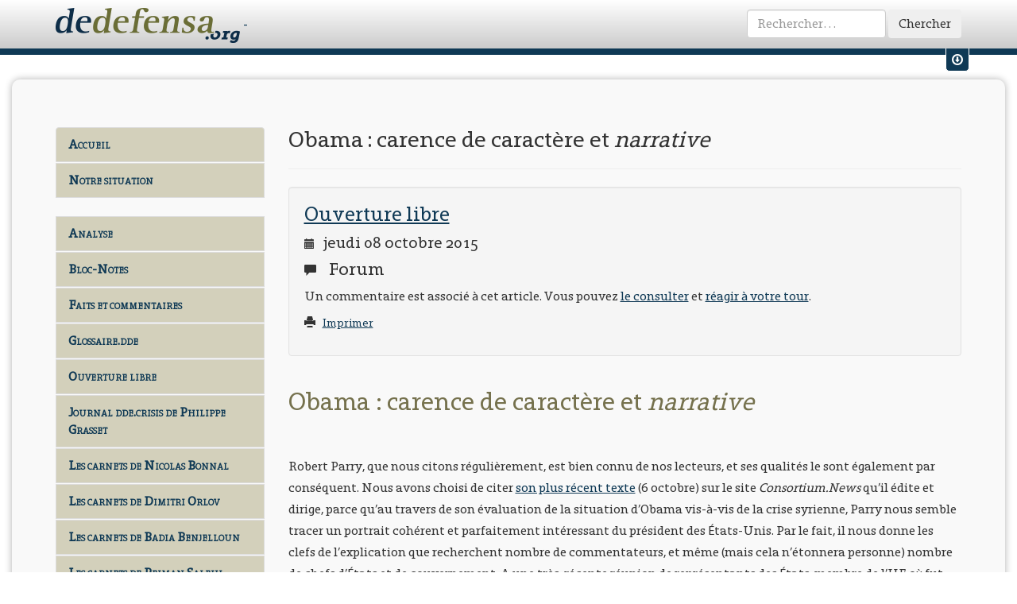

--- FILE ---
content_type: text/html
request_url: https://www.dedefensa.org/article/obama-carence-de-caractere-et-narrative
body_size: 14139
content:
<!DOCTYPE html>
<html lang="fr">
<head prefix="og: http://ogp.me/ns#">
	<meta charset="utf-8">
<meta name="viewport" content="width=device-width, initial-scale=1">
<title>Dedefensa.org | Ouverture libre | Obama : carence de caractere et narrative</title>

<!-- <link rel="shortcut icon" href="favicon.ico" /> -->
<link rel="icon" type="image/png" href="/img/favicon.png" />

<!-- Rss feed -->
<link rel="alternate" type="application/rss+xml" title="RSS" href="'/rss'; ?>" />

<!-- Bootstrap -->
<link href="/css/styles.css" rel="stylesheet" media="screen">
<!-- Print css -->
<link href="/css/print.css" rel="stylesheet" media="print">

<!-- Jquery ui for bootstrap -->

<!-- HTML5 Shim and Respond.js IE8 support of HTML5 elements and media queries -->
<!-- WARNING: Respond.js doesn't work if you view the page via file:// -->
<!--[if lt IE 9]>
	<script src="https://oss.maxcdn.com/libs/html5shiv/3.7.0/html5shiv.js"></script>
	<script src="https://oss.maxcdn.com/libs/respond.js/1.4.2/respond.min.js"></script>
	<![endif]-->
	

<!-- Global site tag (gtag.js) - Google Analytics -->
<script async src="https://www.googletagmanager.com/gtag/js?id=UA-32416896-2"></script>
<script>
    window.dataLayer = window.dataLayer || [];
    function gtag(){dataLayer.push(arguments);}
    gtag('js', new Date());

    gtag('config', 'UA-32416896-2');
</script>

	
		<meta name="keywords" content="Parry narrative caractère psychologie Washington Richard Cohen Arabie saoudite lobby intimidation angry black man" />

<meta name="description" content="&bull; Articles du 8 octobre 2015. &bull; Sur le caract&egrave;re d&#39;Obama, sur sa psychologie, dans un monde washingtonien marqu&eacute; par le d&eacute;cha&icirc;nement de la communication, avec la cr&eacute;ation constante de narrative, tout cela&nbsp;favorisant les pressions en faveur d&#39;une politique extr&eacute;miste totale. &bull; Contributions de Robert Parry et de dedefensa.org.
" />

			<meta property="fb:app_id" content="222482587952527"/>
	
			<meta property="og:title" content="Obama : carence de caractère et narrative"/>
			<meta property="og:type" content="article"/>
			<meta property="og:url" content="https://www.dedefensa.org/article/obama-carence-de-caractere-et-narrative"/>
			<meta property="og:article:published_time" content="2015-10-08"/>
			<meta property="og:article:publisher" content="https://www.facebook.com/dedefensa"/>
			<meta property="og:article:tag" content="Parry narrative caractère psychologie Washington Richard Cohen Arabie saoudite lobby intimidation angry black man"/>
			<meta property="og:image" content="https://www.dedefensa.org/img/dde-article-item.gif"/>
			<meta property="og:image:type" content="image/gif"/>
			<meta property="og:image:width" content="600"/>
			<meta property="og:image:height" content="600"/>
			<meta property="og:site_name" content="Dedefensa.org"/>
	
</head>
<body>
	<div id="fb-root"></div>
	<script>
		(function(d, s, id) {
			var js, fjs = d.getElementsByTagName(s)[0];
			if (d.getElementById(id)) return;
			js = d.createElement(s); js.id = id;
			js.src = "//connect.facebook.net/fr_FR/all.js#xfbml=1&appId=227720857274020";
			fjs.parentNode.insertBefore(js, fjs);
		}(document, 'script', 'facebook-jssdk'));
	</script>
	
			<!-- Progress article -->
	<progress value="0" title="Progression de lecture"></progress>
		
	<!-- Fixed navbar -->
	<div id="titlebar">
		<div class="navbar navbar-dde navbar-fixed-top" id="titlebar" role="navigation">
			<div class="container">
				<div class="navbar-header">
					<a class="navbar-brand" href="https://www.dedefensa.org/" title="dedefensa.org - dde.crisis">
						<img src="https://www.dedefensa.org/img/dde-logo.png" width="232" height="45" alt="Dde Logo"/>
                        -
					</a>
				</div>
				<div class="navbar-collapse collapse">
										<form action="https://www.dedefensa.org/recherche/do" class="navbar-form navbar-right" id="simple-search-form" role="form" method="post" accept-charset="utf-8"><div style="display:none">
<input type="hidden" name="action" value="simple_search" />
</div>						<div class="form-group">
							<input type="search" placeholder="Rechercher&hellip;" class="form-control" name="search_string" id="header_search_input" />
						</div>
						<button type="submit" class="btn">Chercher</button>
					</form>				</div><!--/.navbar-collapse -->
			</div><!--/.container -->
		</div><!--/.navbar -->
	</div><!--/#titlebar -->
	
		
		<!-- Menu user -->
	<div class="user-menu-wrapper hidden-xs hidden-sm">
		<div class="container">
			<div class="row">
								<div class="col-md-6">
					<form action="https://www.dedefensa.org/login/validate_credentials" method="post" accept-charset="utf-8" class="form-inline" id="inpage-login" role="form">
<input type="hidden" name="redirect" value="https://www.dedefensa.org/article/obama-carence-de-caractere-et-narrative" />
					<div class="form-group">
						<label class="sr-only" for="email">Votre Email</label>
						<input type="email" name="email" class="form-control input-sm" id="email" placeholder="Votre Email">
					</div>
					<div class="form-group">
						<label class="sr-only" for="password">Votre mot de passe</label>
						<input type="password" name="password" class="form-control input-sm" id="password" placeholder="Mot de passe">
					</div>
					<button type="submit" class="btn btn-default btn-sm">Envoyer</button>
					</form>				</div>
				<div class="col-md-5">
					<p>
						Pas encore de compte ?&nbsp;&nbsp;
						<span class="glyphicon glyphicon-pencil"></span>&nbsp;&nbsp;
						<a href="https://www.dedefensa.org/inscription" class="user-menu-link">
							Inscrivez-vous.
						</a>
					</p>
				</div>
								<div class="col-md-1">
					<div class="user-menu-switch" data-toggle="tooltip" data-placement="bottom" title="Afficher / Masquer les raccourcis vers mon compte">
						<a href="#" class="user-menu-link" id="um-switch-1"><span class="glyphicon glyphicon-download"></span></a>
					</div>
				</div>
				
			</div><!--/.row -->
		</div><!--/.container -->
	</div><!--/.user-menu-wrapper -->	
		
	<div class="socle">
		<div class="container">
			<div class="row">
				<div class="col-md-3">
					<!-- Editable menu -->
<nav class="list-group" id="dde-menu">
<!--

																														<a 
				href="https://www.dedefensa.org/"
													class="list-group-item menu-link"
													title="Aller à : Accueil"
							>
				Accueil			</a>
														<a 
				href="https://www.dedefensa.org/section/analyse"
													class="list-group-item menu-link"
													title="Section : Analyse"
							>
				Analyse			</a>
														<a 
				href="http://www.dedefensa.org/section/faits-et-commentaires"
													class="list-group-item menu-link"
													title="Section : Faits et commentaires"
							>
				Faits et commentaires			</a>
														<a 
				href="http://www.dedefensa.org/blog/journal-ddecrisis-de-philippe-grasset"
													class="list-group-item menu-link"
													title="Aller à : Journal dde.crisis de Philippe Grasset"
							>
				Journal dde.crisis de Philippe Grasset			</a>
														<a 
				href="http://www.dedefensa.org/section/breves-de-crise"
													class="list-group-item menu-link"
													title="Section : Brèves de crise"
							>
				Brèves de crise			</a>
														<a 
				href="http://www.dedefensa.org/section/bloc-notes"
													class="list-group-item menu-link"
													title="Section : Bloc-Notes"
							>
				Bloc-Notes			</a>
														<a 
				href="https://www.dedefensa.org/section/ouverture-libre"
													class="list-group-item menu-link"
													title="Section : Ouverture libre"
							>
				Ouverture libre			</a>
														<a 
				href="https://www.dedefensa.org/section/glossairedde"
													class="list-group-item menu-link"
													title="Section : Glossaire.dde"
							>
				Glossaire.dde			</a>
														<a 
				href="http://www.dedefensa.org/section/la-grace-de-lhistoire"
													class="list-group-item menu-link"
													title="Section : La grâce de l'histoire"
							>
				La grâce de l'histoire			</a>
														<a 
				href="http://www.dedefensa.org/section/archivesphg"
													class="list-group-item menu-link"
													title="Section : ArchivesPhG"
							>
				Archives PhG			</a>
														<a 
				href="https://www.dedefensa.org/section/les-conversations-de-dedefensaorg"
													class="list-group-item menu-link"
													title="Section : Les conversations de dedefensa.org"
							>
				Les Conversations			</a>
														<a 
				href="http://www.dedefensa.org/section/notre-situation"
													class="list-group-item menu-link"
													title="Section : Notre situation"
							>
				Notre situation			</a>
																																	<a 
				href="http://www.dedefensa.org/forum/"
													class="list-group-item menu-link"
													title="Aller à : Forum"
							>
				Forum			</a>
														<a 
				href="http://www.dedefensa.org/page/a-propos-dde-la-crisologie-de-notre-temps"
													class="list-group-item menu-link"
													title="Page : A propos... dd&e, la crisologie de notre temps"
							>
				A propos...			</a>
			-->

<!-- Site menu -->

	<a href="https://www.dedefensa.org/" class="list-group-item menu-link "> Accueil</a>
	<a href="https://www.dedefensa.org//section/notre-situation" class="list-group-item menu-link" title="Section : Notre situation">Notre situation</a>
			<!--a href="http://www.dedefensa.org/page/a-propos-dde-la-crisologie-de-notre-temps" class="list-group-item menu-link" title="Page : A propos... dd&e, la crisologie de notre temps">A propos...</a-->
	<br/>
	<a href="https://www.dedefensa.org//section/analyse" class="list-group-item menu-link" title="Section : Analyse">Analyse</a>
    <a href="https://www.dedefensa.org//section/bloc-notes" class="list-group-item menu-link" title="Section : Bloc-Notes">Bloc-Notes</a>
    <a href="https://www.dedefensa.org//section/faits-et-commentaires" class="list-group-item menu-link" title="Section : Faits et commentaires">Faits et commentaires</a>
    <a href="https://www.dedefensa.org//section/glossairedde" class="list-group-item menu-link" title="Section : Glossaire.dde">Glossaire.dde</a>
    <a href="https://www.dedefensa.org//section/ouverture-libre" class="list-group-item menu-link" title="Section : Ouverture libre">Ouverture libre</a>
	<a href="https://www.dedefensa.org//blog/journal-ddecrisis-de-philippe-grasset" class="list-group-item menu-link" title="Aller à : Journal dde.crisis de Philippe Grasset">Journal dde.crisis de Philippe Grasset</a>
    <a href="https://www.dedefensa.org//blog/les-carnets-de-nicolas-bonnal-1" class="list-group-item menu-link" title="Les carnets de Nicolas Bonnal">Les carnets de Nicolas Bonnal</a>
    <a href="https://www.dedefensa.org//blog/les-carnets-de-dimitri-orlov-1" class="list-group-item menu-link" title="Les carnets de Dimitri Orlov">Les carnets de Dimitri Orlov</a>
    <!--a href="https://www.dedefensa.org//blog/les-carnets-de-patrice-hans-perrier" class="list-group-item menu-link" title="Les carnets de Nicolas Bonnal">Les carnets de Patrice Hans Perrier</a-->
    <a href="https://www.dedefensa.org//blog/les-carnets-de-badia-benjelloun-1" class="list-group-item menu-link" title="Les carnets de Badia Benjelloun">Les carnets de Badia Benjelloun</a>
    <a href="https://www.dedefensa.org//blog/les-carnets-de-peiman-salehi" class="list-group-item menu-link" title="Les carnets de Peiman Salehi">Les carnets de Peiman Salehi</a>
    <a href="https://www.dedefensa.org//blog/librairie-dde" class="list-group-item menu-link" title="Aller à : Librairie dde">Librairie dde</a>
	<a href="https://www.dedefensa.org//section/la-grace-de-lhistoire" class="list-group-item menu-link" title="Section : La grâce de l'histoire">La grâce de l'histoire</a>
    <a href="https://www.dedefensa.org//section/archivesphg" class="list-group-item menu-link" title="Section : ArchivesPhG">Archives PhG</a>
    <a href="https://www.dedefensa.org//forum/" class="list-group-item menu-link" title="Aller à : Forum">Forum</a>
    <a href="https://www.dedefensa.org//section/breves-de-crise" class="list-group-item menu-link" title="Section : Brèves de crise">Brèves de crise</a>
    <a href="https://www.dedefensa.org//section/les-conversations-de-dedefensaorg" class="list-group-item menu-link" title="Section : Les conversations de dedefensa.org">Les Conversations</a>

	<!--
	<a href="http://www.dedefensa.org/section-bloc-notes.html" class="list-group-item menu-link">Bloc-Notes</a>
	<a href="http://www.dedefensa.org/section-analyse.html" class="list-group-item menu-link">Analyse</a>
	<a href="http://www.dedefensa.org/section-analyse_ddecrisis.html" class="list-group-item menu-link">Analyse (dde.crisis)</a>
	<a href="http://www.dedefensa.org/section-notes_de_lectures.html" class="list-group-item menu-link">Notes de lectures</a>
	<a href="http://www.dedefensa.org/section-de_defensa.html" class="list-group-item menu-link">de defensa</a>
	<a href="http://www.dedefensa.org/section-context.html" class="list-group-item menu-link">Context</a>
	<a href="http://www.dedefensa.org/section-journal.html" class="list-group-item menu-link">Journal</a>
	<a href="http://www.dedefensa.org/section-notre_bibliotheque.html" class="list-group-item menu-link">Notre bibliothèque</a>
	<a href="http://www.dedefensa.org/section-messagerie.html" class="list-group-item menu-link">Messagerie</a>
	<a href="http://www.dedefensa.org/section-faits_et_commentaires.html" class="list-group-item menu-link">Faits et commentaires</a>
	<a href="http://www.dedefensa.org/section-extraits.html" class="list-group-item menu-link">Extraits</a>
	<a href="http://www.dedefensa.org/section-la_grace_de_l_histoire.html" class="list-group-item menu-link">La grâce de l'histoire</a>
	<a href="http://www.dedefensa.org/section-ouverture_libre.html" class="list-group-item menu-link">Ouverture libre</a>
	<a href="http://www.dedefensa.org/section-dialogues.html" class="list-group-item menu-link">Dialogues</a>
	<a href="http://www.dedefensa.org/section-notre_situation.html" class="list-group-item menu-link">Notre situation</a>
	<a href="http://www.dedefensa.org/section-archivesphg.html" class="list-group-item menu-link">ArchivesPhG</a>
	<a href="http://www.dedefensa.org/section-glossairedde.html" class="list-group-item menu-link">Glossaire.dde</a>
	<a href="http://www.dedefensa.org/section-br_ves_de_crise.html" class="list-group-item menu-link">Brèves de crise</a>
	<a href="http://www.dedefensa.org/forum.html" class="list-group-item menu-link">Forum</a>
	<a href="http://www.dedefensa.org/apropos.html" class="list-group-item menu-link">A propos </a>
	<a href="http://www.dedefensa.org/donations.html" class="list-group-item menu-link">Donations</a>
	-->
</nav>
					
															<div class="sidebar-block">
												<div class="btn-group">
							<button type="button" class="btn btn-default" data-toggle="dropdown">
								<span class="glyphicon glyphicon-user"></span> 
								Votre compte
							</button>
							<button type="button" class="btn btn-default dropdown-toggle" data-toggle="dropdown">
								<span class="caret"></span>
								<span class="sr-only">Toggle Dropdown</span>
							</button>
							<ul class="dropdown-menu" role="menu">
								<li>
									<a href="https://www.dedefensa.org/login">Identifiez-vous</a>
								</li>
								<li class="divider"></li>
								<li>
									<a href="https://www.dedefensa.org/inscription">Créez un compte</a>
								</li>
							</ul>
						</div>
											</div>

					<!-- Menu Blog month by month -->
										
					<!-- Menu Blog -->
										
					<!-- Donations : lien -->
					<div class="sidebar-block hidden-xs hidden-sm side-donation">
						<h3 class="sidebar-title">Soutenez <em>dedefensa.org</em></h3>
						<div class="call-to-action clearfix">
							<div class="btn-group">
								<button type="button" class="btn btn-danger" data-toggle="dropdown">
									<span class="glyphicon glyphicon-heart-empty"></span> 
									Faire un don
								</button>
								<button type="button" class="btn btn-danger dropdown-toggle" data-toggle="dropdown">
									<span class="caret"></span>
									<span class="sr-only">Toggle Dropdown</span>
								</button>
								<ul class="dropdown-menu" role="menu">
									<li>
										<a href="https://www.dedefensa.org/page/donations">Faire un don via <em>Paypal &reg;</em></a>
									</li>
									<li>
										<a href="https://www.dedefensa.org/page/donations">Faire un don par chêque ou par virement bancaire</a>
									</li>
									<li class="divider"></li>
									<li>
										<a href="https://www.dedefensa.org/inscription">Créer un compte sur <em>dedefensa.org</em></a>
									</li>
								</ul>
							</div>
						</div>
						<!-- Donation -->
											</div>
					


					<!-- La Grâce de l'histoire -->
					<div class="sidebar-block hidden-xs hidden-sm hidden-md">
						<h3><em>La Grâce de l'Histoire</em></h3>
						<h4>Achat en ligne</h4>
						<img alt="" src="/img/grace-cover-tome-2.png"  width="200" height="200" alt="Grace Cover" class="img-thumbnail"/>
						<p>
							Le Tome-II de La Grâce de l’Histoire vient de paraître. Pour le commander, cliquer <a href="https://www.dedefensa.org/blog/librairie-dde">ici</a> pour rejoindre notre <a href="https://www.dedefensa.org/blog/librairie-dde">
								Librairie <em>dde</em>
							</a>
						</p>
					</div>
					
					<!-- Les Âmes de Verdun -->
					<div class="sidebar-block hidden-xs hidden-sm hidden-md">
						<h3><em>Les Âmes de Verdun</em></h3>
						<h4>Achat en ligne</h4>
						<img src="https://www.dedefensa.org/img/verdun-cover-thumb.jpg" width="200" height="200" alt="Grace Cover" class="img-thumbnail">
						<p>
							Ce livre est disponible via notre librairie en ligne <a href="http://www.edde.eu/publication-les_ames_de_verdun.html" title="Les âmes de Verdun">www.edde.eu</a>
						</p>
						<div class="btn-group">
							<button type="button" class="btn btn-danger"><span class="glyphicon glyphicon-book"></span> Les Âmes de Verdun</button>
							<button type="button" class="btn btn-danger dropdown-toggle" data-toggle="dropdown">
								<span class="caret"></span>
								<span class="sr-only">Toggle Dropdown</span>
							</button>
							<ul class="dropdown-menu" role="menu">
								<li>
									<a href="http://www.edde.eu/publication-les_ames_de_verdun.html">Acheter sur <em>edde.eu</em></a>
								</li>
								<li class="divider"></li>
								<li>
									<a href="http://www.lesamesdeverdun.com/galerie.html">Découvrir quelques photographies extraites de l'ouvrage</a>
								</li>
								<li>
									<a href="http://www.dedefensa.org/article-verdun_ou_la_repetition_generale_22_09_2008.html">Lire un extrait</a>
								</li>
							</ul>
						</div>
					</div>
					
					<!-- Articles récents -->
									</div>
				<!-- Main Zone -->
				<div class="col-md-9">
					<!-- Page Article -->

<!-- Page header with article title -->
<div class="page-header article">
	<h1>Obama : carence de caractère et <em>narrative</em></h1>
</div>

<!-- Top well with section name, date, forum infos -->
<div class="well article">
	<h2>
				<a href="https://www.dedefensa.org/section/ouverture-libre" class="article-section-title">
			Ouverture libre		</a>
			</h2>
	<h3 class="article-date">
		<span class="glyphicon glyphicon-calendar"></span>&nbsp;&nbsp;
		jeudi 08 octobre 2015	</h3>
	<h3 class="unprint">
		<span class="glyphicon glyphicon-comment"></span>&nbsp;&nbsp;
		Forum
	</h3>
			<p class="forum-call unprint">
							Un commentaire est associé à cet article. 
				Vous pouvez <a data-toggle="modal" data-target=".forum-modal" href="https://www.dedefensa.org/forum/obama-carence-de-caractere-et-narrative">le consulter</a> et <a href="https://www.dedefensa.org/forum/obama-carence-de-caractere-et-narrative">réagir à votre tour</a>.
					</p>
		<p class="unprint">
		<small>
			<span class="glyphicon glyphicon-print"></span>&nbsp;&nbsp;
			<a href="#" class="printme">
				Imprimer
			</a>
		</small>
	</p>
    </div><!-- ./end of well -->
<!-- Whole article... -->
<div class="body article">
	<h2 class="titleset_a.deepgreen" style="color:#75714d; font-size:2em">Obama&nbsp;: carence de caract&egrave;re et <em>narrative</em></h2>

<p>Robert Parry, que nous citons r&eacute;guli&egrave;rement, est bien connu de nos lecteurs, et ses qualit&eacute;s le sont &eacute;galement par cons&eacute;quent. Nous avons choisi de citer <a href="https://consortiumnews.com/2015/10/06/obama-boots-syrian-peace-chance/">son plus r&eacute;cent texte</a> (6 octobre) sur le site <em>Consortium.News</em> qu&rsquo;il &eacute;dite et dirige, parce qu&rsquo;au travers de son &eacute;valuation de la situation d&rsquo;Obama vis-&agrave;-vis de la crise syrienne, Parry nous semble tracer un portrait coh&eacute;rent et parfaitement int&eacute;ressant du pr&eacute;sident des &Eacute;tats-Unis. Par le fait, il nous donne les clefs de l&rsquo;explication que recherchent nombre de commentateurs, et m&ecirc;me (mais cela n&rsquo;&eacute;tonnera personne) nombre de chefs d&rsquo;&Eacute;tats et de gouvernement. A une tr&egrave;s-r&eacute;cente r&eacute;union de repr&eacute;sentants des &Eacute;tats-membre de l&rsquo;UE o&ugrave; fut discut&eacute;e l&rsquo;attitude politique de l&rsquo;UE vis-&agrave;-vis des crise des migrants-r&eacute;fugi&eacute;s et de la Syrie, la grande question qui n&rsquo;&eacute;tait nullement &agrave; l&rsquo;ordre du jour mais qui &eacute;tait dans tous les esprits &eacute;tait, selon une de nos sources qui en fait t&eacute;moignage, &ndash; &ldquo;Quelqu&rsquo;un sait-il ce que veut faire exactement le pr&eacute;sident Obama &agrave; propos de la Syrie et de l&rsquo;intervention des Russes&nbsp;?&rdquo;, &ndash; question sans r&eacute;ponse, &eacute;videmment.</p>

<blockquote>
<p>L&rsquo;article de Parry porte effectivement sur l&rsquo;attitude politique et personnelle d&rsquo;Obama, avec notre remarque que ce pr&eacute;sident est certainement celui chez qui le comportement et le caract&egrave;re personnels ont compt&eacute; et comptent le plus dans la politique qu&rsquo;il a conduit et qu&rsquo;il conduit&nbsp;; ou plut&ocirc;t, devrions-nous dire, au choix, &ldquo;la non-politique qu&rsquo;il a conduit et qu&rsquo;il conduit...&rdquo; ou bien &ldquo;la politique qu&rsquo;il n&rsquo;a pas conduit et qu&rsquo;il ne conduit pas...&rdquo;. En fait, on pourrait diviser l&rsquo;article de Parry en deux&nbsp;: d&#39;abord et essentiellement, effectivement, le &ldquo;portrait&rdquo; d&rsquo;Obama face &agrave; la crise syrienne, qui vaut aussi bien comme &ldquo;portrait d&rsquo;Obama-pr&eacute;sident&nbsp;face &agrave; toutes les crises&rdquo;, avec mise en &eacute;vidence constante d&#39;une faiblesse psychologique et d&#39;une carence de caract&egrave;re.</p>
</blockquote>

<p>D&rsquo;autre part, il y a une longue appr&eacute;ciation de l&rsquo;action extr&ecirc;mement perverse de la presse-Syst&egrave;me et du commentaire-Syst&egrave;me dans le sens de l&rsquo;&ldquo;extr&eacute;misation&rdquo; totale du &ldquo;jugement politique&rdquo; &agrave; Washington, notamment au travers de la dissection du comportement professionnel faussaire et d&rsquo;une bassesse intellectuelle rare&nbsp;d&rsquo;un commentateur fameux du Washington <em>Post</em>, Richard Cohen, avec rappel de ses interventions pass&eacute;es, notamment en f&eacute;vrier 2003 &agrave; propos du discours grotesque de Powell &agrave; l&rsquo;ONU (sans doute la plus grave faute et le plus grand regret du secr&eacute;taire d&rsquo;&Eacute;tat, selon son propre aveu) et la question du montage tout aussi grotesque autour des &ldquo;armes de destruction massive&rdquo; de Saddam Hussein. Les remarques de Parry sur Cohen concernent principalement, &eacute;videmment, les commentaires actuels du journaliste, qui se situe dans le droite ligne des <em>neocons</em>, avec l&rsquo;extraordinaire d&eacute;fil&eacute; de phantasmes, montages intellectuels, affirmations de l&rsquo;au-del&agrave; du mensonger, etc. Ce que Parry veut montrer avec ce long passage sur Cohen, c&rsquo;est &agrave; quelles pressions le caract&egrave;re d&rsquo;Obama le pousse &agrave; c&eacute;der, donnant ainsi un aspect important du portait implicite qu&rsquo;il fait d&rsquo;Obama.</p>

<p>Ce que nous publions ci-dessous, c&rsquo;est ce que nous jugeons &ecirc;tre le &ldquo;portrait&rdquo; d&rsquo;Obama, constitu&eacute; selon notre appr&eacute;ciation par les quelques paragraphes d&rsquo;introduction (&ldquo;ce que devrait faire Obama&rdquo; &agrave; propos de la Syrie selon Parry, et qu&rsquo;il ferait s&rsquo;il n&rsquo;y avait pas cette carence du caract&egrave;re qu&rsquo;il signale), puis par la deuxi&egrave;me partie du texte exposant la carence de caract&egrave;re, ou la faiblesse psychologique du pr&eacute;sident, et les pressions de communication auxquelles il est soumis et auxquelles il succombe &agrave; cause de ses d&eacute;fauts. Effectivement, nous associons une &ldquo;carence de caract&egrave;re&rdquo; avec une &ldquo;faiblesse psychologique&rdquo;, qui se r&eacute;sument dans la situation politique &agrave; une intimidation &agrave; laquelle succombe Obama, malgr&eacute; ce que Parry juge &ecirc;tre une r&eacute;elle intelligence du jugement. Cette intimidation vient bien s&ucirc;r de l&rsquo;ext&eacute;rieur dans son aspect op&eacute;rationnel, mais elle n&rsquo;est nullement une contrainte de l&rsquo;ext&eacute;rieur&nbsp;; c&rsquo;est bien la faiblesse psychologique d&rsquo;Obama qui l&rsquo;ouvre aux conditions d&rsquo;influence de communication formant l&rsquo;aliment de cette intimidation, et sa carence de caract&egrave;re qui d&eacute;termine sa propre intimidation.</p>

<p>Dans le cours de cette analyse qui comporte des aspect psychologique important, on a &eacute;galement une description du monde totalement surr&eacute;aliste et irr&eacute;aliste qu&rsquo;est devenu Washington, notamment par l&rsquo;action des fantastiques centres de puissance de communication, notamment le dispositif de relations publiques au travers de diverses firmes sp&eacute;cialis&eacute;es qu&rsquo;a mis en place ces derni&egrave;res ann&eacute;es l&rsquo;Arabie Saoudite &agrave; Washington. (Bien entendu, <em>The Lobby</em>, le lobby isra&eacute;lien, reste en place et exerce toute sa puissance, mais il semble bien que, pour l&rsquo;occasion, l&rsquo;Arabie, suivant d&rsquo;ailleurs ce lobby isra&eacute;lien comme mod&egrave;le d&rsquo;organisation, ait mis en place &agrave; coups de centaines de $millions une organisation de pression professionnelle de relations publiques plus puissante encore.) C&rsquo;est cette situation de pression ext&eacute;rieure qui est d&eacute;crite par cette phrase que nous avons <a href="http://www.dedefensa.org/article/les-polonais-devenant-fans-de-poutine">nous-m&ecirc;mes cit&eacute;e hier</a>, sous cette forme&nbsp;: notre traduction suivie de la citation originelle du texte de Parry qu&rsquo;on retrouvera dans les extraits ci-dessous&nbsp;:</p>

<p>&laquo; <em>&ldquo;En effet, il y a aujourd&rsquo;hui tant de &lsquo;narrative&rsquo; fausses ou douteuses qui d&eacute;sinforment le processus&nbsp;de &lsquo;groupthinking&rsquo; de la capitale, que les d&eacute;cisions des USA sont plus le produit de la mythologie que des faits.&rdquo; (&ldquo;Indeed, there are now so many false or dubious narratives dis-informing the capital&rsquo;s &lsquo;group think&rsquo; that U.S. decisions are driven more by mythology than facts.&rdquo;)&nbsp;</em>&raquo;</p>

<p>Il nous semble sans aucun doute qu&rsquo;il faut bien &eacute;tablir une graduation des forces en pr&eacute;sence et l&rsquo;orientation v&eacute;ritable du processus de cause &agrave; effet. Ce ne sont pas les forces d&rsquo;influence qui d&eacute;terminent l&rsquo;intimidation que montre Obama, m&ecirc;me si elles en sont bien entendu les outils&nbsp;; c&rsquo;est le caract&egrave;re du pr&eacute;sident, avec la carence que nous signalons, avec la faiblesse psychologique qui nourrit cette carence, qui permettent &agrave; ces forces d&rsquo;influence de faire leur travail et de le subjuguer. Le jugement d&rsquo;Obama n&rsquo;est, selon Parry, nullement en cause. Il (Obama) comprend bien ce que la politique maximaliste d&rsquo;inspiration <em>neocon</em> &amp; Cie a de catastrophique et son v&eacute;ritable jugement serait de choisir une voie r&eacute;aliste et, dans le cas de la Syrie, de coop&eacute;rer droitement et clairement avec la Russie, tout en engageant un dialogue politique avec Assad. Malgr&eacute; cela, et &agrave; cause de cette faiblesse psychologique qui tient &agrave; divers aspects des conditions sociales qu&rsquo;il a connues et de la faiblesse constitutive de sa psychologie, et &agrave; cause finalement de sa carence de caract&egrave;re, Obama ne fait pas la politique qu&rsquo;il voudrait faire&nbsp;; son habilet&eacute; lui permet de louvoyer, de repousser les pires incitations jusqu&rsquo;&agrave; l&rsquo;action irr&eacute;versible mais de c&eacute;der aux autres qui impliquent de retenir l&rsquo;action mais de prononcer sans cesse des condamnations (notamment des Russes et d&rsquo;Assad dans ce cas de la crise syrienne) qui paralysent la politique en g&eacute;n&eacute;ral. Le r&eacute;sultat est effectivement une compl&egrave;te paralysie par impuissance de la volont&eacute; de la politique US, et un comportement du pr&eacute;sident US marqu&eacute; par ce qu&rsquo;on juge &ecirc;tre la plus compl&egrave;te incertitude, et ce qu&rsquo;on croit &ecirc;tre une incapacit&eacute; &agrave; se d&eacute;cider. Ainsi Obama est-il plus l&rsquo;otage de son caract&egrave;re que des pressions ext&eacute;rieures, alors que son intelligence lui permet de comprendre certaines r&eacute;alit&eacute;s de la situation du monde dont il devrait imp&eacute;rativement tenir compte et qu&rsquo;il &eacute;carte &agrave; cause de cette faiblesse.</p>

<blockquote>
<p>Tout cela constitue bien entendu le jugement de Parry, ce qu&rsquo;on nommerait &ldquo;sa th&egrave;se&rdquo; &agrave; propos du comportement du pr&eacute;sident des &Eacute;tats-Unis. Il faut avoir &agrave; l&rsquo;esprit que Parry alimente ce jugement de contacts certainement en bonne position &agrave; la Maison-Blanche pour &eacute;tayer cette &ldquo;th&egrave;se&rdquo;. Nous ne serions pas loin d&rsquo;y souscrire, tout en observant que la situation ainsi cr&eacute;&eacute;e <strong>constitue objectivement une situation de dictature du Syst&egrave;me</strong> sur la direction US qui a pour effet paradoxal de produire une compl&egrave;te paralysie de la politique US par impuissance du caract&egrave;re, et par faiblesse ou hyst&eacute;rie des psychologies concern&eacute;es c&rsquo;est selon&nbsp;; c&rsquo;est-&agrave;-dire une situation <strong>tout aussi objectivement catastrophique</strong> pour ce que voudrait provoquer le Syst&egrave;me (cas classique, surpuissance-autodestruction).</p>
</blockquote>

<p>(Dans les extraits du texte de Parry ci-dessous, nous avons soulign&eacute; avec l&#39;emploi du gras deux passages qui nous semblent rendre comptedes deux aspects de la situation que nous avons d&eacute;termin&eacute;e dans l&#39;analyse de Parry : carence de caract&egrave;re et pressions ext&eacute;rieures de communication.)</p>

<h4><em>dedefensa.org</em></h4>

<p>&nbsp;</p>

<h2 class="titleset_b.deepgreen" style="color:#75714d; font-size:1.65em; font-variant:small-caps">&laquo;&nbsp;Obama Boots Syrian Peace Chance</h2>

<p>&laquo;&nbsp;President Barack Obama is turning his back on possibly the last&nbsp;best chance to resolve the bloody Syrian war&nbsp;because he fears a backlash from Official Washington&rsquo;s powerful coalition of neoconservatives and &ldquo;liberal interventionists&rdquo; along with their foreign fellow-travelers: Israel, Turkey, Saudi Arabia, Qatar and other Gulf sheikdoms.</p>

<p>&raquo; The route toward peace would be to collaborate with Russia and Iran to get Syrian President Bashar al-Assad to accept a power-sharing unity government that would fairly represent Syria&rsquo;s major religious and ethnic groups &ndash; Christians, Alawites, Shiites and moderate Sunnis &ndash; along with a commitment for free, internationally monitored elections once adequate security is restored. But for such an arrangement to work, Obama also would have to crack down aggressively on U.S. regional &ldquo;allies&rdquo; to ensure that they stopped funding, supplying and otherwise assisting the Sunni extremist forces including Al Qaeda&rsquo;s Nusra Front and the Islamic State (or ISIS). Obama would have to confront the Sunni &ldquo;allies&rdquo; &ndash; including Saudi Arabia, Qatar and Turkey &ndash; as well as Israel.</p>

<p>&raquo; His pressure would have to include stern action aimed at the global finances of the Gulf states &ndash; i.e., seizing their assets as punishment for their continuing support for terrorism &ndash; as well as similar sanctions against Turkey, possibly ousting it from NATO if it balked, and a withdrawal of political and financial support for Israel if it continued helping Nusra fighters and viewing Al Qaeda as the &ldquo;lesser evil&rdquo; in Syria. [See Consortiumnews.com&rsquo;s &ldquo;<a href="https://consortiumnews.com/2015/02/04/al-qaeda-saudi-arabia-and-israel/">Al-Qaeda, Saudi Arabia and Israel.</a>&rdquo;] Obama also would have to make it clear to Syria&rsquo;s &ldquo;moderate&rdquo; Sunni politicians whom the U.S. government has been subsidizing for the past several years that they must sit down with Assad&rsquo;s representatives and work out a unity government or the American largesse would end.</p>

<p>&raquo; This combination of strong international pressure on the Sunni terror infrastructure and strong-arming&nbsp;internal players in Syria into a unity government could isolate the Sunni extremists from Al Qaeda and the Islamic State and thus minimize the need for military strikes whether carried out by Russia (against both Al Qaeda and ISIS) or the U.S. coalition (focusing on ISIS). And, the arrival of Russian military support for the Assad government &ndash; as well as the increased backing from Iran and Lebanon&rsquo;s Hezbollah &ndash; represented the moment when the prospect for peace was brightest, whatever one thinks of those various players. However, instead of working with Russian President Vladimir Putin and Iranian President Hassan Rouhani, President Obama chose to bend to the pressures of Official Washington. [...]</p>

<h4><strong>&raquo; ...Obama Intimidated</strong></h4>

<p>&raquo; But the larger problem is that President Obama appears intimidated by this collection of know-it-alls who preen across the editorial pages of The Washington Post and The New York Times or who hold down prestigious &ldquo;fellowships&rdquo; at the Brookings Institution or other big-name think tanks or who self-identify as &ldquo;human rights activists&rdquo; advocating &ldquo;humanitarian&rdquo; wars.</p>

<p>&raquo; Arguably, Obama has always had an outsized regard for people with establishment credentials. <strong>It is, after all, how he rose through the ranks as first an extremely bright academic and later a talented orator and politician. Without family connections or personal wealth, he needed the approval of various influential individuals. If he offended them in some way, he risked being pigeonholed as &ldquo;an angry black man.&rdquo;</strong> Indeed, the comedy duo Key &amp; Peele developed a series of funny skits with Jordan Peele playing the always proper and controlled Obama and Keegan-Michael Key as &ldquo;anger translator Luther.&rdquo; Obama even invited &ldquo;Luther&rdquo; to translate Obama&rsquo;s <a href="https://www.youtube.com/watch?v=xImPwjdvw8U">speech</a> to the 2015 White House Correspondents Dinner, except that by the end of that talk Obama was expressing his own anger and Luther peeled away.</p>

<p>&raquo; The problem in the real world is that Obama remains cowed by the Important People of Washington &ndash; represented in that oh-so-important crowd at the dinner &ndash; and bows to their misguided thinking.</p>

<p>&raquo; Obama also is facing a beefed-up lobbying operation for Saudi Arabia to go along with the always formidable Israel Lobby. The Intercept <a href="https://theintercept.com/2015/10/05/saudi-arabia-continues-hire-politically-connected-american-lobbyists-public-relation-firms/">reported</a> that in September&nbsp;the Saudi kingdom&nbsp;added to its large stable of thoroughbred influence-peddlers&nbsp;by signing &ldquo;<a href="http://www.fara.gov/docs/3634-Exhibit-AB-20150917-47.pdf">Edelman</a>, the largest privately owned public relations agency in the world [and] the &nbsp;<a href="http://www.fara.gov/docs/5926-Exhibit-AB-20150917-67.pdf">Podesta Group</a> &hellip; a lobbying firm founded by Tony&nbsp;Podesta, a major&nbsp;<a href="http://www.washingtonpost.com/news/powerpost/wp/2015/07/16/lobbyists-bundle-2-million-for-hillary-clinton/">fundraiser</a>&nbsp;for the Hillary Clinton presidential campaign.&rdquo;</p>

<p>&raquo;&nbsp;Indeed, the repressive Saudi kingdom may need some special P.R. help as it prepares to behead Ali Mohammed al-Nimr whose body would then be attached to a cross or otherwise displayed in a crucifixion that would leave his corpse to rot for several days as a warning to others. Al-Nimr is a Shiite who at the age of 17 in 2012 participated in a pro-democracy demonstration that was viewed as an affront to the monarchy. The Saudis also have been waging a ruthless air war against impoverished Yemen, attacking Houthis who stem from a branch of Shia Islam which Saudi Sunni Wahhabism considers apostasy. The Saudi bombing campaign, which recently killed some 131 celebrants at a wedding inside Yemen, gets intelligence and logistical support from the Obama administration even though the slaughter of Houthis has benefited their Yemeni rivals,&nbsp;&ldquo;Al Qaeda in the Arabian Peninsula&rdquo; who have gained ground behind the Saudi air offensive.</p>

<p>&raquo; Yet, the Saudis&rsquo;&nbsp;P.R. battalions &ndash; along with the&nbsp;Israel Lobby &ndash; have kept Official Washington&rsquo;s focus in other directions. <strong>Indeed, there are now so many false or dubious narratives dis-informing the capital&rsquo;s &ldquo;group think&rdquo; that U.S. decisions are driven more by mythology than facts</strong>.</p>

<p>&raquo; Obama could begin the process of restoring sanity to Washington by declassifying U.S. intelligence analyses on several key issues. For instance, Obama could release what&rsquo;s now known about the Aug. 21, 2013 sarin gas attack outside Damascus. After that attack, there was a rush to judgment at the State Department and within the mainstream U.S. news media to blame that atrocity on Assad&rsquo;s forces, although I&rsquo;m told that CIA analysts have since moved away from that view&nbsp;and now agree that the attack was likely a provocation designed to draw the U.S. military into the war on the side of the Sunni jihadists. [See Consortiumnews.com&rsquo;s &ldquo;<a href="https://consortiumnews.com/2014/04/07/the-collapsing-syria-sarin-case/">The Collapsing Syria-Sarin Case.</a>&rdquo;] Though Obama and other officials have dropped the sarin accusations from their public speeches &ndash; <a href="https://consortiumnews.com/2015/09/30/obamas-ludicrous-barrel-bomb-theme/">harping instead on &ldquo;barrel bombs&rdquo;</a> as if those homemade weapons are some uniquely evil device &ndash; Obama has refused to retract the sarin allegations which helped shape the hyper-hostile &ldquo;conventional wisdom&rdquo; against Assad.</p>

<p>&raquo; Similarly, Obama has withheld U.S. intelligence information about&nbsp;the July 17, 2014 shoot-down of Malaysia Airlines Flight 17 over eastern Ukraine, <a href="https://consortiumnews.com/2015/07/17/mh-17-mystery-a-new-tonkin-gulf-case/">letting stand hasty accusations blaming Putin</a>. Obama appears infatuated by the trendy concept of <a href="https://consortiumnews.com/2015/09/02/usnato-embrace-psy-ops-and-info-war/">&ldquo;strategic communications&rdquo; or &ldquo;Stratcom,&rdquo;</a> which blends psy-ops, propaganda and P.R. into one noxious brew to poison public opinion about one&rsquo;s &ldquo;enemy.&rdquo; With the recent Russian military intervention in Syria, Obama had the chance to correct the record on the sarin-gas attack and the MH-17 shoot-down but instead continued the &ldquo;Stratcom&rdquo; both in his United Nations speech and his news conference last Friday with more hyperbolic attacks against Assad and Putin. In doing so, Obama&nbsp;apparently bowed&nbsp;to the desired rhetoric of hardliners like U.S. Ambassador to the UN Samantha Power and the editorial-page masters of The Washington Post and The New York Times.</p>

<p>&raquo; Obama may have hoped his harsh language would appease the neocons and their liberal-hawk pals, but the tough-guy rhetoric has only opened him up to new attacks over the disparity between his words and deeds. As the clueless columnist Richard Cohen wrote, &ldquo;A no-fly zone needs to be established. It is not too late to do <em>something</em>. By doing so little, the United States has allowed others to do so much.&rdquo; [Emphasis in original.] In other words, Cohen appears to want the U.S. military to shoot down Russian planes over Syria, even though the Russians have been invited by the recognized government to be there and the U.S. has not. The minor complication of possible human extinction from a nuclear war apparently is of little consequence when compared to the street cred that one gets from such manly talk.</p>

<p>&raquo;&nbsp;For Official Washington &ndash; and apparently Obama &ndash; the peace option is regarded as unacceptable, i.e., working with Russia and Iran to achieve a power-sharing unity government in Damascus (with the promise of elections as soon as possible) along with the United States demanding from its regional &ldquo;allies&rdquo; a complete shutdown of assistance to the Islamic State, Al Qaeda&rsquo;s Nusra Front and all other Sunni jihadists.</p>

<p>&raquo;&nbsp;That option would require Obama and the neocon/liberal-hawk cowboys to get down off their high horses, admit they have been tossing their lasso in the wrong direction &ndash; and compromise.&nbsp;&raquo;</p>

<h4>Robert Parry</h4>
</div>


<!-- Donation -->

<!-- Ajax forum -->
<div class="well well-sm forum-bottom" id="forum-container">
	<p>
		<small>
			<span class="glyphicon glyphicon-comment"></span>&nbsp;&nbsp;
		</small>
		<strong>Forum</strong> &mdash;
		<a data-toggle="modal" data-target=".forum-modal" href="https://www.dedefensa.org/forum/obama-carence-de-caractere-et-narrative">
			Charger les commentaires
		</a>
	</p>
	<p class="unprint">
		<small>
			<span class="glyphicon glyphicon-print"></span>&nbsp;&nbsp;
			<a href="#" class="printme">
				Imprimer
			</a>
		</small>
	</p>
</div>



<!-- Modal receptacle for forum -->
<div class="modal fade forum-modal" tabindex="-1" role="dialog" aria-labelledby="forumModal" aria-hidden="true">
	<div class="modal-dialog modal-lg">
		<div class="modal-content bg-greylight"></div>
	</div>
</div>
				</div><!-- /.col-md-9 -->
			</div><!-- /.row -->
		</div><!-- /.container -->
	</div><!-- /.socle -->
	
		<footer class="pagefooter">
		<p>&copy; www.dedefensa.org - Philippe Grasset.</p>
		<p>Tél. fixe:+32/4/355.05.50 - Portable: +32(0)476 562478</p>
		<p>
			22 rue du Centenaire<br />
			B-4624 Romsée<br />
			<strong>Belgique</strong>
		</p>
	</footer>	
		
			
		<!-- jQuery (necessary for Bootstrap's JavaScript plugins) -->
	<script src="https://www.dedefensa.org/js/jquery-1.11.0.min.js"></script>
	<!-- <script src="https://ajax.googleapis.com/ajax/libs/jquery/1.11.0/jquery.min.js"></script> -->
		
	<!-- Jquery ui for bootstrap -->
	

	<!-- Include all compiled plugins (below), or include individual files as needed -->
	<script src="https://www.dedefensa.org/js/bootstrap/affix.js"></script>
	<script src="https://www.dedefensa.org/js/bootstrap/alert.js"></script>
	<script src="https://www.dedefensa.org/js/bootstrap/button.js"></script>
	<script src="https://www.dedefensa.org/js/bootstrap/carousel.js"></script>
	<script src="https://www.dedefensa.org/js/bootstrap/collapse.js"></script>
	<script src="https://www.dedefensa.org/js/bootstrap/dropdown.js"></script>
	<script src="https://www.dedefensa.org/js/bootstrap/modal.js"></script>
	<script src="https://www.dedefensa.org/js/bootstrap/tooltip.js"></script>
	<script src="https://www.dedefensa.org/js/bootstrap/popover.js"></script>
	<script src="https://www.dedefensa.org/js/bootstrap/scrollspy.js"></script>
	<script src="https://www.dedefensa.org/js/bootstrap/tab.js"></script>
	<script src="https://www.dedefensa.org/js/bootstrap/transition.js"></script>
	
	<!-- Plugins -->
	<script src="https://www.dedefensa.org/js/lib/ekko-lightbox.js"></script>
	<script src="https://www.dedefensa.org/js/lib/jquery.scrollto.min.js"></script>
	<script src="https://www.dedefensa.org/js/lib/typeahead.bundle.min.js"></script>
	
	<script src="https://www.dedefensa.org/js/lib/moment-locales.min.js"></script>
	<script src="https://www.dedefensa.org/js/lib/bootstrap-datetimepicker.js"></script>
	
	<script src="https://www.dedefensa.org/js/lib/retina.min.js"></script>
	
		
	<!-- Common functions -->
	<script src="https://www.dedefensa.org/js/script.js"></script>
	
	<!-- Analytics tracking -->
	<script>
		(function(i,s,o,g,r,a,m){i['GoogleAnalyticsObject']=r;i[r]=i[r]||function(){
			(i[r].q=i[r].q||[]).push(arguments)},i[r].l=1*new Date();a=s.createElement(o),
			m=s.getElementsByTagName(o)[0];a.async=1;a.src=g;m.parentNode.insertBefore(a,m)
		})(window,document,'script','//www.google-analytics.com/analytics.js','ga');
		
		ga('create', 'UA-1852262-2', 'auto');
		ga('send', 'pageview');
	</script>	
</body>
</html>

--- FILE ---
content_type: text/css
request_url: https://www.dedefensa.org/css/print.css
body_size: 35398
content:
@charset "UTF-8";
@import url(http://fonts.googleapis.com/css?family=Open+Sans:300italic,400italic,600italic,700italic,800italic,400,300,600,700,800&subset=latin,latin-ext);
/*! normalize.css v3.0.0 | MIT License | git.io/normalize */
/* line 9, ../../../../../../../../Library/Ruby/Gems/2.0.0/gems/bootstrap-sass-3.1.1.0/vendor/assets/stylesheets/bootstrap/_normalize.scss */
html {
  font-family: sans-serif;
  -ms-text-size-adjust: 100%;
  -webkit-text-size-adjust: 100%;
}

/* line 19, ../../../../../../../../Library/Ruby/Gems/2.0.0/gems/bootstrap-sass-3.1.1.0/vendor/assets/stylesheets/bootstrap/_normalize.scss */
body {
  margin: 0;
}

/* line 30, ../../../../../../../../Library/Ruby/Gems/2.0.0/gems/bootstrap-sass-3.1.1.0/vendor/assets/stylesheets/bootstrap/_normalize.scss */
article,
aside,
details,
figcaption,
figure,
footer,
header,
hgroup,
main,
nav,
section,
summary {
  display: block;
}

/* line 50, ../../../../../../../../Library/Ruby/Gems/2.0.0/gems/bootstrap-sass-3.1.1.0/vendor/assets/stylesheets/bootstrap/_normalize.scss */
audio,
canvas,
progress,
video {
  display: inline-block;
  vertical-align: baseline;
}

/* line 63, ../../../../../../../../Library/Ruby/Gems/2.0.0/gems/bootstrap-sass-3.1.1.0/vendor/assets/stylesheets/bootstrap/_normalize.scss */
audio:not([controls]) {
  display: none;
  height: 0;
}

/* line 73, ../../../../../../../../Library/Ruby/Gems/2.0.0/gems/bootstrap-sass-3.1.1.0/vendor/assets/stylesheets/bootstrap/_normalize.scss */
[hidden],
template {
  display: none;
}

/* line 85, ../../../../../../../../Library/Ruby/Gems/2.0.0/gems/bootstrap-sass-3.1.1.0/vendor/assets/stylesheets/bootstrap/_normalize.scss */
a {
  background: transparent;
}

/* line 93, ../../../../../../../../Library/Ruby/Gems/2.0.0/gems/bootstrap-sass-3.1.1.0/vendor/assets/stylesheets/bootstrap/_normalize.scss */
a:active,
a:hover {
  outline: 0;
}

/* line 105, ../../../../../../../../Library/Ruby/Gems/2.0.0/gems/bootstrap-sass-3.1.1.0/vendor/assets/stylesheets/bootstrap/_normalize.scss */
abbr[title] {
  border-bottom: 1px dotted;
}

/* line 113, ../../../../../../../../Library/Ruby/Gems/2.0.0/gems/bootstrap-sass-3.1.1.0/vendor/assets/stylesheets/bootstrap/_normalize.scss */
b,
strong {
  font-weight: bold;
}

/* line 122, ../../../../../../../../Library/Ruby/Gems/2.0.0/gems/bootstrap-sass-3.1.1.0/vendor/assets/stylesheets/bootstrap/_normalize.scss */
dfn {
  font-style: italic;
}

/* line 131, ../../../../../../../../Library/Ruby/Gems/2.0.0/gems/bootstrap-sass-3.1.1.0/vendor/assets/stylesheets/bootstrap/_normalize.scss */
h1 {
  font-size: 2em;
  margin: 0.67em 0;
}

/* line 140, ../../../../../../../../Library/Ruby/Gems/2.0.0/gems/bootstrap-sass-3.1.1.0/vendor/assets/stylesheets/bootstrap/_normalize.scss */
mark {
  background: #ff0;
  color: #000;
}

/* line 149, ../../../../../../../../Library/Ruby/Gems/2.0.0/gems/bootstrap-sass-3.1.1.0/vendor/assets/stylesheets/bootstrap/_normalize.scss */
small {
  font-size: 80%;
}

/* line 157, ../../../../../../../../Library/Ruby/Gems/2.0.0/gems/bootstrap-sass-3.1.1.0/vendor/assets/stylesheets/bootstrap/_normalize.scss */
sub,
sup {
  font-size: 75%;
  line-height: 0;
  position: relative;
  vertical-align: baseline;
}

/* line 165, ../../../../../../../../Library/Ruby/Gems/2.0.0/gems/bootstrap-sass-3.1.1.0/vendor/assets/stylesheets/bootstrap/_normalize.scss */
sup {
  top: -0.5em;
}

/* line 169, ../../../../../../../../Library/Ruby/Gems/2.0.0/gems/bootstrap-sass-3.1.1.0/vendor/assets/stylesheets/bootstrap/_normalize.scss */
sub {
  bottom: -0.25em;
}

/* line 180, ../../../../../../../../Library/Ruby/Gems/2.0.0/gems/bootstrap-sass-3.1.1.0/vendor/assets/stylesheets/bootstrap/_normalize.scss */
img {
  border: 0;
}

/* line 188, ../../../../../../../../Library/Ruby/Gems/2.0.0/gems/bootstrap-sass-3.1.1.0/vendor/assets/stylesheets/bootstrap/_normalize.scss */
svg:not(:root) {
  overflow: hidden;
}

/* line 199, ../../../../../../../../Library/Ruby/Gems/2.0.0/gems/bootstrap-sass-3.1.1.0/vendor/assets/stylesheets/bootstrap/_normalize.scss */
figure {
  margin: 1em 40px;
}

/* line 207, ../../../../../../../../Library/Ruby/Gems/2.0.0/gems/bootstrap-sass-3.1.1.0/vendor/assets/stylesheets/bootstrap/_normalize.scss */
hr {
  -moz-box-sizing: content-box;
  box-sizing: content-box;
  height: 0;
}

/* line 217, ../../../../../../../../Library/Ruby/Gems/2.0.0/gems/bootstrap-sass-3.1.1.0/vendor/assets/stylesheets/bootstrap/_normalize.scss */
pre {
  overflow: auto;
}

/* line 225, ../../../../../../../../Library/Ruby/Gems/2.0.0/gems/bootstrap-sass-3.1.1.0/vendor/assets/stylesheets/bootstrap/_normalize.scss */
code,
kbd,
pre,
samp {
  font-family: monospace, monospace;
  font-size: 1em;
}

/* line 248, ../../../../../../../../Library/Ruby/Gems/2.0.0/gems/bootstrap-sass-3.1.1.0/vendor/assets/stylesheets/bootstrap/_normalize.scss */
button,
input,
optgroup,
select,
textarea {
  color: inherit;
  font: inherit;
  margin: 0;
}

/* line 262, ../../../../../../../../Library/Ruby/Gems/2.0.0/gems/bootstrap-sass-3.1.1.0/vendor/assets/stylesheets/bootstrap/_normalize.scss */
button {
  overflow: visible;
}

/* line 273, ../../../../../../../../Library/Ruby/Gems/2.0.0/gems/bootstrap-sass-3.1.1.0/vendor/assets/stylesheets/bootstrap/_normalize.scss */
button,
select {
  text-transform: none;
}

/* line 286, ../../../../../../../../Library/Ruby/Gems/2.0.0/gems/bootstrap-sass-3.1.1.0/vendor/assets/stylesheets/bootstrap/_normalize.scss */
button,
html input[type="button"],
input[type="reset"],
input[type="submit"] {
  -webkit-appearance: button;
  cursor: pointer;
}

/* line 298, ../../../../../../../../Library/Ruby/Gems/2.0.0/gems/bootstrap-sass-3.1.1.0/vendor/assets/stylesheets/bootstrap/_normalize.scss */
button[disabled],
html input[disabled] {
  cursor: default;
}

/* line 307, ../../../../../../../../Library/Ruby/Gems/2.0.0/gems/bootstrap-sass-3.1.1.0/vendor/assets/stylesheets/bootstrap/_normalize.scss */
button::-moz-focus-inner,
input::-moz-focus-inner {
  border: 0;
  padding: 0;
}

/* line 318, ../../../../../../../../Library/Ruby/Gems/2.0.0/gems/bootstrap-sass-3.1.1.0/vendor/assets/stylesheets/bootstrap/_normalize.scss */
input {
  line-height: normal;
}

/* line 330, ../../../../../../../../Library/Ruby/Gems/2.0.0/gems/bootstrap-sass-3.1.1.0/vendor/assets/stylesheets/bootstrap/_normalize.scss */
input[type="checkbox"],
input[type="radio"] {
  box-sizing: border-box;
  padding: 0;
}

/* line 342, ../../../../../../../../Library/Ruby/Gems/2.0.0/gems/bootstrap-sass-3.1.1.0/vendor/assets/stylesheets/bootstrap/_normalize.scss */
input[type="number"]::-webkit-inner-spin-button,
input[type="number"]::-webkit-outer-spin-button {
  height: auto;
}

/* line 353, ../../../../../../../../Library/Ruby/Gems/2.0.0/gems/bootstrap-sass-3.1.1.0/vendor/assets/stylesheets/bootstrap/_normalize.scss */
input[type="search"] {
  -webkit-appearance: textfield;
  -moz-box-sizing: content-box;
  -webkit-box-sizing: content-box;
  box-sizing: content-box;
}

/* line 366, ../../../../../../../../Library/Ruby/Gems/2.0.0/gems/bootstrap-sass-3.1.1.0/vendor/assets/stylesheets/bootstrap/_normalize.scss */
input[type="search"]::-webkit-search-cancel-button,
input[type="search"]::-webkit-search-decoration {
  -webkit-appearance: none;
}

/* line 375, ../../../../../../../../Library/Ruby/Gems/2.0.0/gems/bootstrap-sass-3.1.1.0/vendor/assets/stylesheets/bootstrap/_normalize.scss */
fieldset {
  border: 1px solid #c0c0c0;
  margin: 0 2px;
  padding: 0.35em 0.625em 0.75em;
}

/* line 386, ../../../../../../../../Library/Ruby/Gems/2.0.0/gems/bootstrap-sass-3.1.1.0/vendor/assets/stylesheets/bootstrap/_normalize.scss */
legend {
  border: 0;
  padding: 0;
}

/* line 395, ../../../../../../../../Library/Ruby/Gems/2.0.0/gems/bootstrap-sass-3.1.1.0/vendor/assets/stylesheets/bootstrap/_normalize.scss */
textarea {
  overflow: auto;
}

/* line 404, ../../../../../../../../Library/Ruby/Gems/2.0.0/gems/bootstrap-sass-3.1.1.0/vendor/assets/stylesheets/bootstrap/_normalize.scss */
optgroup {
  font-weight: bold;
}

/* line 415, ../../../../../../../../Library/Ruby/Gems/2.0.0/gems/bootstrap-sass-3.1.1.0/vendor/assets/stylesheets/bootstrap/_normalize.scss */
table {
  border-collapse: collapse;
  border-spacing: 0;
}

/* line 420, ../../../../../../../../Library/Ruby/Gems/2.0.0/gems/bootstrap-sass-3.1.1.0/vendor/assets/stylesheets/bootstrap/_normalize.scss */
td,
th {
  padding: 0;
}

@media print {
  /* line 8, ../../../../../../../../Library/Ruby/Gems/2.0.0/gems/bootstrap-sass-3.1.1.0/vendor/assets/stylesheets/bootstrap/_print.scss */
  * {
    text-shadow: none !important;
    color: #000 !important;
    background: transparent !important;
    box-shadow: none !important;
  }

  /* line 15, ../../../../../../../../Library/Ruby/Gems/2.0.0/gems/bootstrap-sass-3.1.1.0/vendor/assets/stylesheets/bootstrap/_print.scss */
  a,
  a:visited {
    text-decoration: underline;
  }

  /* line 20, ../../../../../../../../Library/Ruby/Gems/2.0.0/gems/bootstrap-sass-3.1.1.0/vendor/assets/stylesheets/bootstrap/_print.scss */
  a[href]:after {
    content: " (" attr(href) ")";
  }

  /* line 24, ../../../../../../../../Library/Ruby/Gems/2.0.0/gems/bootstrap-sass-3.1.1.0/vendor/assets/stylesheets/bootstrap/_print.scss */
  abbr[title]:after {
    content: " (" attr(title) ")";
  }

  /* line 29, ../../../../../../../../Library/Ruby/Gems/2.0.0/gems/bootstrap-sass-3.1.1.0/vendor/assets/stylesheets/bootstrap/_print.scss */
  a[href^="javascript:"]:after,
  a[href^="#"]:after {
    content: "";
  }

  /* line 34, ../../../../../../../../Library/Ruby/Gems/2.0.0/gems/bootstrap-sass-3.1.1.0/vendor/assets/stylesheets/bootstrap/_print.scss */
  pre,
  blockquote {
    border: 1px solid #999;
    page-break-inside: avoid;
  }

  /* line 40, ../../../../../../../../Library/Ruby/Gems/2.0.0/gems/bootstrap-sass-3.1.1.0/vendor/assets/stylesheets/bootstrap/_print.scss */
  thead {
    display: table-header-group;
  }

  /* line 44, ../../../../../../../../Library/Ruby/Gems/2.0.0/gems/bootstrap-sass-3.1.1.0/vendor/assets/stylesheets/bootstrap/_print.scss */
  tr,
  img {
    page-break-inside: avoid;
  }

  /* line 49, ../../../../../../../../Library/Ruby/Gems/2.0.0/gems/bootstrap-sass-3.1.1.0/vendor/assets/stylesheets/bootstrap/_print.scss */
  img {
    max-width: 100% !important;
  }

  /* line 53, ../../../../../../../../Library/Ruby/Gems/2.0.0/gems/bootstrap-sass-3.1.1.0/vendor/assets/stylesheets/bootstrap/_print.scss */
  p,
  h2,
  h3 {
    orphans: 3;
    widows: 3;
  }

  /* line 60, ../../../../../../../../Library/Ruby/Gems/2.0.0/gems/bootstrap-sass-3.1.1.0/vendor/assets/stylesheets/bootstrap/_print.scss */
  h2,
  h3 {
    page-break-after: avoid;
  }

  /* line 67, ../../../../../../../../Library/Ruby/Gems/2.0.0/gems/bootstrap-sass-3.1.1.0/vendor/assets/stylesheets/bootstrap/_print.scss */
  select {
    background: #fff !important;
  }

  /* line 72, ../../../../../../../../Library/Ruby/Gems/2.0.0/gems/bootstrap-sass-3.1.1.0/vendor/assets/stylesheets/bootstrap/_print.scss */
  .navbar {
    display: none;
  }

  /* line 76, ../../../../../../../../Library/Ruby/Gems/2.0.0/gems/bootstrap-sass-3.1.1.0/vendor/assets/stylesheets/bootstrap/_print.scss */
  .table td,
  .table th {
    background-color: #fff !important;
  }

  /* line 83, ../../../../../../../../Library/Ruby/Gems/2.0.0/gems/bootstrap-sass-3.1.1.0/vendor/assets/stylesheets/bootstrap/_print.scss */
  .btn > .caret,
  .dropup > .btn > .caret {
    border-top-color: #000 !important;
  }

  /* line 87, ../../../../../../../../Library/Ruby/Gems/2.0.0/gems/bootstrap-sass-3.1.1.0/vendor/assets/stylesheets/bootstrap/_print.scss */
  .label {
    border: 1px solid #000;
  }

  /* line 91, ../../../../../../../../Library/Ruby/Gems/2.0.0/gems/bootstrap-sass-3.1.1.0/vendor/assets/stylesheets/bootstrap/_print.scss */
  .table {
    border-collapse: collapse !important;
  }

  /* line 95, ../../../../../../../../Library/Ruby/Gems/2.0.0/gems/bootstrap-sass-3.1.1.0/vendor/assets/stylesheets/bootstrap/_print.scss */
  .table-bordered th,
  .table-bordered td {
    border: 1px solid #ddd !important;
  }
}
/* line 11, ../../../../../../../../Library/Ruby/Gems/2.0.0/gems/bootstrap-sass-3.1.1.0/vendor/assets/stylesheets/bootstrap/_scaffolding.scss */
* {
  -webkit-box-sizing: border-box;
  -moz-box-sizing: border-box;
  box-sizing: border-box;
}

/* line 14, ../../../../../../../../Library/Ruby/Gems/2.0.0/gems/bootstrap-sass-3.1.1.0/vendor/assets/stylesheets/bootstrap/_scaffolding.scss */
*:before,
*:after {
  -webkit-box-sizing: border-box;
  -moz-box-sizing: border-box;
  box-sizing: border-box;
}

/* line 22, ../../../../../../../../Library/Ruby/Gems/2.0.0/gems/bootstrap-sass-3.1.1.0/vendor/assets/stylesheets/bootstrap/_scaffolding.scss */
html {
  font-size: 62.5%;
  -webkit-tap-highlight-color: transparent;
}

/* line 27, ../../../../../../../../Library/Ruby/Gems/2.0.0/gems/bootstrap-sass-3.1.1.0/vendor/assets/stylesheets/bootstrap/_scaffolding.scss */
body {
  font-family: "Grandesign", Georgia, "Times New Roman", Times, serif;
  font-size: 16px;
  line-height: 1.428571429;
  color: #333333;
  background-color: #fff;
}

/* line 36, ../../../../../../../../Library/Ruby/Gems/2.0.0/gems/bootstrap-sass-3.1.1.0/vendor/assets/stylesheets/bootstrap/_scaffolding.scss */
input,
button,
select,
textarea {
  font-family: inherit;
  font-size: inherit;
  line-height: inherit;
}

/* line 48, ../../../../../../../../Library/Ruby/Gems/2.0.0/gems/bootstrap-sass-3.1.1.0/vendor/assets/stylesheets/bootstrap/_scaffolding.scss */
a {
  color: #0f3955;
  text-decoration: none;
}
/* line 52, ../../../../../../../../Library/Ruby/Gems/2.0.0/gems/bootstrap-sass-3.1.1.0/vendor/assets/stylesheets/bootstrap/_scaffolding.scss */
a:hover, a:focus {
  color: #040d14;
  text-decoration: underline;
}
/* line 58, ../../../../../../../../Library/Ruby/Gems/2.0.0/gems/bootstrap-sass-3.1.1.0/vendor/assets/stylesheets/bootstrap/_scaffolding.scss */
a:focus {
  outline: thin dotted;
  outline: 5px auto -webkit-focus-ring-color;
  outline-offset: -2px;
}

/* line 69, ../../../../../../../../Library/Ruby/Gems/2.0.0/gems/bootstrap-sass-3.1.1.0/vendor/assets/stylesheets/bootstrap/_scaffolding.scss */
figure {
  margin: 0;
}

/* line 76, ../../../../../../../../Library/Ruby/Gems/2.0.0/gems/bootstrap-sass-3.1.1.0/vendor/assets/stylesheets/bootstrap/_scaffolding.scss */
img {
  vertical-align: middle;
}

/* line 81, ../../../../../../../../Library/Ruby/Gems/2.0.0/gems/bootstrap-sass-3.1.1.0/vendor/assets/stylesheets/bootstrap/_scaffolding.scss */
.img-responsive {
  display: block;
  max-width: 100%;
  height: auto;
}

/* line 86, ../../../../../../../../Library/Ruby/Gems/2.0.0/gems/bootstrap-sass-3.1.1.0/vendor/assets/stylesheets/bootstrap/_scaffolding.scss */
.img-rounded {
  border-radius: 6px;
}

/* line 93, ../../../../../../../../Library/Ruby/Gems/2.0.0/gems/bootstrap-sass-3.1.1.0/vendor/assets/stylesheets/bootstrap/_scaffolding.scss */
.img-thumbnail {
  padding: 4px;
  line-height: 1.428571429;
  background-color: #fff;
  border: 1px solid #ddd;
  border-radius: 4px;
  -webkit-transition: all 0.2s ease-in-out;
  transition: all 0.2s ease-in-out;
  display: inline-block;
  max-width: 100%;
  height: auto;
}

/* line 106, ../../../../../../../../Library/Ruby/Gems/2.0.0/gems/bootstrap-sass-3.1.1.0/vendor/assets/stylesheets/bootstrap/_scaffolding.scss */
.img-circle {
  border-radius: 50%;
}

/* line 113, ../../../../../../../../Library/Ruby/Gems/2.0.0/gems/bootstrap-sass-3.1.1.0/vendor/assets/stylesheets/bootstrap/_scaffolding.scss */
hr {
  margin-top: 22px;
  margin-bottom: 22px;
  border: 0;
  border-top: 1px solid #eeeeee;
}

/* line 125, ../../../../../../../../Library/Ruby/Gems/2.0.0/gems/bootstrap-sass-3.1.1.0/vendor/assets/stylesheets/bootstrap/_scaffolding.scss */
.sr-only {
  position: absolute;
  width: 1px;
  height: 1px;
  margin: -1px;
  padding: 0;
  overflow: hidden;
  clip: rect(0, 0, 0, 0);
  border: 0;
}

/* line 9, ../../../../../../../../Library/Ruby/Gems/2.0.0/gems/bootstrap-sass-3.1.1.0/vendor/assets/stylesheets/bootstrap/_type.scss */
h1, h2, h3, h4, h5, h6,
.h1, .h2, .h3, .h4, .h5, .h6 {
  font-family: inherit;
  font-weight: 500;
  line-height: 1.1;
  color: inherit;
}
/* line 16, ../../../../../../../../Library/Ruby/Gems/2.0.0/gems/bootstrap-sass-3.1.1.0/vendor/assets/stylesheets/bootstrap/_type.scss */
h1 small,
h1 .small, h2 small,
h2 .small, h3 small,
h3 .small, h4 small,
h4 .small, h5 small,
h5 .small, h6 small,
h6 .small,
.h1 small,
.h1 .small, .h2 small,
.h2 .small, .h3 small,
.h3 .small, .h4 small,
.h4 .small, .h5 small,
.h5 .small, .h6 small,
.h6 .small {
  font-weight: normal;
  line-height: 1;
  color: #999999;
}

/* line 24, ../../../../../../../../Library/Ruby/Gems/2.0.0/gems/bootstrap-sass-3.1.1.0/vendor/assets/stylesheets/bootstrap/_type.scss */
h1, .h1,
h2, .h2,
h3, .h3 {
  margin-top: 22px;
  margin-bottom: 11px;
}
/* line 30, ../../../../../../../../Library/Ruby/Gems/2.0.0/gems/bootstrap-sass-3.1.1.0/vendor/assets/stylesheets/bootstrap/_type.scss */
h1 small,
h1 .small, .h1 small,
.h1 .small,
h2 small,
h2 .small, .h2 small,
.h2 .small,
h3 small,
h3 .small, .h3 small,
.h3 .small {
  font-size: 65%;
}

/* line 35, ../../../../../../../../Library/Ruby/Gems/2.0.0/gems/bootstrap-sass-3.1.1.0/vendor/assets/stylesheets/bootstrap/_type.scss */
h4, .h4,
h5, .h5,
h6, .h6 {
  margin-top: 11px;
  margin-bottom: 11px;
}
/* line 41, ../../../../../../../../Library/Ruby/Gems/2.0.0/gems/bootstrap-sass-3.1.1.0/vendor/assets/stylesheets/bootstrap/_type.scss */
h4 small,
h4 .small, .h4 small,
.h4 .small,
h5 small,
h5 .small, .h5 small,
.h5 .small,
h6 small,
h6 .small, .h6 small,
.h6 .small {
  font-size: 75%;
}

/* line 47, ../../../../../../../../Library/Ruby/Gems/2.0.0/gems/bootstrap-sass-3.1.1.0/vendor/assets/stylesheets/bootstrap/_type.scss */
h1, .h1 {
  font-size: 41px;
}

/* line 48, ../../../../../../../../Library/Ruby/Gems/2.0.0/gems/bootstrap-sass-3.1.1.0/vendor/assets/stylesheets/bootstrap/_type.scss */
h2, .h2 {
  font-size: 34px;
}

/* line 49, ../../../../../../../../Library/Ruby/Gems/2.0.0/gems/bootstrap-sass-3.1.1.0/vendor/assets/stylesheets/bootstrap/_type.scss */
h3, .h3 {
  font-size: 28px;
}

/* line 50, ../../../../../../../../Library/Ruby/Gems/2.0.0/gems/bootstrap-sass-3.1.1.0/vendor/assets/stylesheets/bootstrap/_type.scss */
h4, .h4 {
  font-size: 20px;
}

/* line 51, ../../../../../../../../Library/Ruby/Gems/2.0.0/gems/bootstrap-sass-3.1.1.0/vendor/assets/stylesheets/bootstrap/_type.scss */
h5, .h5 {
  font-size: 16px;
}

/* line 52, ../../../../../../../../Library/Ruby/Gems/2.0.0/gems/bootstrap-sass-3.1.1.0/vendor/assets/stylesheets/bootstrap/_type.scss */
h6, .h6 {
  font-size: 14px;
}

/* line 58, ../../../../../../../../Library/Ruby/Gems/2.0.0/gems/bootstrap-sass-3.1.1.0/vendor/assets/stylesheets/bootstrap/_type.scss */
p {
  margin: 0 0 11px;
}

/* line 62, ../../../../../../../../Library/Ruby/Gems/2.0.0/gems/bootstrap-sass-3.1.1.0/vendor/assets/stylesheets/bootstrap/_type.scss */
.lead {
  margin-bottom: 22px;
  font-size: 18px;
  font-weight: 200;
  line-height: 1.4;
}
@media (min-width: 768px) {
  /* line 62, ../../../../../../../../Library/Ruby/Gems/2.0.0/gems/bootstrap-sass-3.1.1.0/vendor/assets/stylesheets/bootstrap/_type.scss */
  .lead {
    font-size: 24px;
  }
}

/* line 78, ../../../../../../../../Library/Ruby/Gems/2.0.0/gems/bootstrap-sass-3.1.1.0/vendor/assets/stylesheets/bootstrap/_type.scss */
small,
.small {
  font-size: 85%;
}

/* line 82, ../../../../../../../../Library/Ruby/Gems/2.0.0/gems/bootstrap-sass-3.1.1.0/vendor/assets/stylesheets/bootstrap/_type.scss */
cite {
  font-style: normal;
}

/* line 85, ../../../../../../../../Library/Ruby/Gems/2.0.0/gems/bootstrap-sass-3.1.1.0/vendor/assets/stylesheets/bootstrap/_type.scss */
.text-left {
  text-align: left;
}

/* line 86, ../../../../../../../../Library/Ruby/Gems/2.0.0/gems/bootstrap-sass-3.1.1.0/vendor/assets/stylesheets/bootstrap/_type.scss */
.text-right {
  text-align: right;
}

/* line 87, ../../../../../../../../Library/Ruby/Gems/2.0.0/gems/bootstrap-sass-3.1.1.0/vendor/assets/stylesheets/bootstrap/_type.scss */
.text-center {
  text-align: center;
}

/* line 88, ../../../../../../../../Library/Ruby/Gems/2.0.0/gems/bootstrap-sass-3.1.1.0/vendor/assets/stylesheets/bootstrap/_type.scss */
.text-justify {
  text-align: justify;
}

/* line 91, ../../../../../../../../Library/Ruby/Gems/2.0.0/gems/bootstrap-sass-3.1.1.0/vendor/assets/stylesheets/bootstrap/_type.scss */
.text-muted {
  color: #999999;
}

/* line 605, ../../../../../../../../Library/Ruby/Gems/2.0.0/gems/bootstrap-sass-3.1.1.0/vendor/assets/stylesheets/bootstrap/_mixins.scss */
.text-primary {
  color: #0f3955;
}

/* line 608, ../../../../../../../../Library/Ruby/Gems/2.0.0/gems/bootstrap-sass-3.1.1.0/vendor/assets/stylesheets/bootstrap/_mixins.scss */
a.text-primary:hover {
  color: #071c2a;
}

/* line 605, ../../../../../../../../Library/Ruby/Gems/2.0.0/gems/bootstrap-sass-3.1.1.0/vendor/assets/stylesheets/bootstrap/_mixins.scss */
.text-success {
  color: #3c763d;
}

/* line 608, ../../../../../../../../Library/Ruby/Gems/2.0.0/gems/bootstrap-sass-3.1.1.0/vendor/assets/stylesheets/bootstrap/_mixins.scss */
a.text-success:hover {
  color: #2b542c;
}

/* line 605, ../../../../../../../../Library/Ruby/Gems/2.0.0/gems/bootstrap-sass-3.1.1.0/vendor/assets/stylesheets/bootstrap/_mixins.scss */
.text-info {
  color: #31708f;
}

/* line 608, ../../../../../../../../Library/Ruby/Gems/2.0.0/gems/bootstrap-sass-3.1.1.0/vendor/assets/stylesheets/bootstrap/_mixins.scss */
a.text-info:hover {
  color: #245269;
}

/* line 605, ../../../../../../../../Library/Ruby/Gems/2.0.0/gems/bootstrap-sass-3.1.1.0/vendor/assets/stylesheets/bootstrap/_mixins.scss */
.text-warning {
  color: #8a6d3b;
}

/* line 608, ../../../../../../../../Library/Ruby/Gems/2.0.0/gems/bootstrap-sass-3.1.1.0/vendor/assets/stylesheets/bootstrap/_mixins.scss */
a.text-warning:hover {
  color: #66512c;
}

/* line 605, ../../../../../../../../Library/Ruby/Gems/2.0.0/gems/bootstrap-sass-3.1.1.0/vendor/assets/stylesheets/bootstrap/_mixins.scss */
.text-danger {
  color: #a94442;
}

/* line 608, ../../../../../../../../Library/Ruby/Gems/2.0.0/gems/bootstrap-sass-3.1.1.0/vendor/assets/stylesheets/bootstrap/_mixins.scss */
a.text-danger:hover {
  color: #843534;
}

/* line 108, ../../../../../../../../Library/Ruby/Gems/2.0.0/gems/bootstrap-sass-3.1.1.0/vendor/assets/stylesheets/bootstrap/_type.scss */
.bg-primary {
  color: #fff;
}

/* line 593, ../../../../../../../../Library/Ruby/Gems/2.0.0/gems/bootstrap-sass-3.1.1.0/vendor/assets/stylesheets/bootstrap/_mixins.scss */
.bg-primary {
  background-color: #0f3955;
}

/* line 596, ../../../../../../../../Library/Ruby/Gems/2.0.0/gems/bootstrap-sass-3.1.1.0/vendor/assets/stylesheets/bootstrap/_mixins.scss */
a.bg-primary:hover {
  background-color: #071c2a;
}

/* line 593, ../../../../../../../../Library/Ruby/Gems/2.0.0/gems/bootstrap-sass-3.1.1.0/vendor/assets/stylesheets/bootstrap/_mixins.scss */
.bg-success {
  background-color: #dff0d8;
}

/* line 596, ../../../../../../../../Library/Ruby/Gems/2.0.0/gems/bootstrap-sass-3.1.1.0/vendor/assets/stylesheets/bootstrap/_mixins.scss */
a.bg-success:hover {
  background-color: #c1e2b3;
}

/* line 593, ../../../../../../../../Library/Ruby/Gems/2.0.0/gems/bootstrap-sass-3.1.1.0/vendor/assets/stylesheets/bootstrap/_mixins.scss */
.bg-info {
  background-color: #d9edf7;
}

/* line 596, ../../../../../../../../Library/Ruby/Gems/2.0.0/gems/bootstrap-sass-3.1.1.0/vendor/assets/stylesheets/bootstrap/_mixins.scss */
a.bg-info:hover {
  background-color: #afd9ee;
}

/* line 593, ../../../../../../../../Library/Ruby/Gems/2.0.0/gems/bootstrap-sass-3.1.1.0/vendor/assets/stylesheets/bootstrap/_mixins.scss */
.bg-warning {
  background-color: #fcf8e3;
}

/* line 596, ../../../../../../../../Library/Ruby/Gems/2.0.0/gems/bootstrap-sass-3.1.1.0/vendor/assets/stylesheets/bootstrap/_mixins.scss */
a.bg-warning:hover {
  background-color: #f7ecb5;
}

/* line 593, ../../../../../../../../Library/Ruby/Gems/2.0.0/gems/bootstrap-sass-3.1.1.0/vendor/assets/stylesheets/bootstrap/_mixins.scss */
.bg-danger {
  background-color: #f2dede;
}

/* line 596, ../../../../../../../../Library/Ruby/Gems/2.0.0/gems/bootstrap-sass-3.1.1.0/vendor/assets/stylesheets/bootstrap/_mixins.scss */
a.bg-danger:hover {
  background-color: #e4b9b9;
}

/* line 127, ../../../../../../../../Library/Ruby/Gems/2.0.0/gems/bootstrap-sass-3.1.1.0/vendor/assets/stylesheets/bootstrap/_type.scss */
.page-header {
  padding-bottom: 10px;
  margin: 44px 0 22px;
  border-bottom: 1px solid #eeeeee;
}

/* line 138, ../../../../../../../../Library/Ruby/Gems/2.0.0/gems/bootstrap-sass-3.1.1.0/vendor/assets/stylesheets/bootstrap/_type.scss */
ul,
ol {
  margin-top: 0;
  margin-bottom: 11px;
}
/* line 142, ../../../../../../../../Library/Ruby/Gems/2.0.0/gems/bootstrap-sass-3.1.1.0/vendor/assets/stylesheets/bootstrap/_type.scss */
ul ul,
ul ol,
ol ul,
ol ol {
  margin-bottom: 0;
}

/* line 151, ../../../../../../../../Library/Ruby/Gems/2.0.0/gems/bootstrap-sass-3.1.1.0/vendor/assets/stylesheets/bootstrap/_type.scss */
.list-unstyled, .list-inline {
  padding-left: 0;
  list-style: none;
}

/* line 157, ../../../../../../../../Library/Ruby/Gems/2.0.0/gems/bootstrap-sass-3.1.1.0/vendor/assets/stylesheets/bootstrap/_type.scss */
.list-inline {
  margin-left: -5px;
}
/* line 161, ../../../../../../../../Library/Ruby/Gems/2.0.0/gems/bootstrap-sass-3.1.1.0/vendor/assets/stylesheets/bootstrap/_type.scss */
.list-inline > li {
  display: inline-block;
  padding-left: 5px;
  padding-right: 5px;
}

/* line 169, ../../../../../../../../Library/Ruby/Gems/2.0.0/gems/bootstrap-sass-3.1.1.0/vendor/assets/stylesheets/bootstrap/_type.scss */
dl {
  margin-top: 0;
  margin-bottom: 22px;
}

/* line 173, ../../../../../../../../Library/Ruby/Gems/2.0.0/gems/bootstrap-sass-3.1.1.0/vendor/assets/stylesheets/bootstrap/_type.scss */
dt,
dd {
  line-height: 1.428571429;
}

/* line 177, ../../../../../../../../Library/Ruby/Gems/2.0.0/gems/bootstrap-sass-3.1.1.0/vendor/assets/stylesheets/bootstrap/_type.scss */
dt {
  font-weight: bold;
}

/* line 180, ../../../../../../../../Library/Ruby/Gems/2.0.0/gems/bootstrap-sass-3.1.1.0/vendor/assets/stylesheets/bootstrap/_type.scss */
dd {
  margin-left: 0;
}

@media (min-width: 768px) {
  /* line 191, ../../../../../../../../Library/Ruby/Gems/2.0.0/gems/bootstrap-sass-3.1.1.0/vendor/assets/stylesheets/bootstrap/_type.scss */
  .dl-horizontal dt {
    float: left;
    width: 160px;
    clear: left;
    text-align: right;
    overflow: hidden;
    text-overflow: ellipsis;
    white-space: nowrap;
  }
  /* line 198, ../../../../../../../../Library/Ruby/Gems/2.0.0/gems/bootstrap-sass-3.1.1.0/vendor/assets/stylesheets/bootstrap/_type.scss */
  .dl-horizontal dd {
    margin-left: 180px;
  }
  /* line 20, ../../../../../../../../Library/Ruby/Gems/2.0.0/gems/bootstrap-sass-3.1.1.0/vendor/assets/stylesheets/bootstrap/_mixins.scss */
  .dl-horizontal dd:before, .dl-horizontal dd:after {
    content: " ";
    display: table;
  }
  /* line 25, ../../../../../../../../Library/Ruby/Gems/2.0.0/gems/bootstrap-sass-3.1.1.0/vendor/assets/stylesheets/bootstrap/_mixins.scss */
  .dl-horizontal dd:after {
    clear: both;
  }
}
/* line 209, ../../../../../../../../Library/Ruby/Gems/2.0.0/gems/bootstrap-sass-3.1.1.0/vendor/assets/stylesheets/bootstrap/_type.scss */
abbr[title],
abbr[data-original-title] {
  cursor: help;
  border-bottom: 1px dotted #999999;
}

/* line 215, ../../../../../../../../Library/Ruby/Gems/2.0.0/gems/bootstrap-sass-3.1.1.0/vendor/assets/stylesheets/bootstrap/_type.scss */
.initialism {
  font-size: 90%;
  text-transform: uppercase;
}

/* line 221, ../../../../../../../../Library/Ruby/Gems/2.0.0/gems/bootstrap-sass-3.1.1.0/vendor/assets/stylesheets/bootstrap/_type.scss */
blockquote {
  padding: 11px 22px;
  margin: 0 0 22px;
  font-size: 20px;
  border-left: 5px solid #eeeeee;
}
/* line 230, ../../../../../../../../Library/Ruby/Gems/2.0.0/gems/bootstrap-sass-3.1.1.0/vendor/assets/stylesheets/bootstrap/_type.scss */
blockquote p:last-child,
blockquote ul:last-child,
blockquote ol:last-child {
  margin-bottom: 0;
}
/* line 237, ../../../../../../../../Library/Ruby/Gems/2.0.0/gems/bootstrap-sass-3.1.1.0/vendor/assets/stylesheets/bootstrap/_type.scss */
blockquote footer,
blockquote small,
blockquote .small {
  display: block;
  font-size: 80%;
  line-height: 1.428571429;
  color: #999999;
}
/* line 245, ../../../../../../../../Library/Ruby/Gems/2.0.0/gems/bootstrap-sass-3.1.1.0/vendor/assets/stylesheets/bootstrap/_type.scss */
blockquote footer:before,
blockquote small:before,
blockquote .small:before {
  content: '\2014 \00A0';
}

/* line 254, ../../../../../../../../Library/Ruby/Gems/2.0.0/gems/bootstrap-sass-3.1.1.0/vendor/assets/stylesheets/bootstrap/_type.scss */
.blockquote-reverse,
blockquote.pull-right {
  padding-right: 15px;
  padding-left: 0;
  border-right: 5px solid #eeeeee;
  border-left: 0;
  text-align: right;
}
/* line 266, ../../../../../../../../Library/Ruby/Gems/2.0.0/gems/bootstrap-sass-3.1.1.0/vendor/assets/stylesheets/bootstrap/_type.scss */
.blockquote-reverse footer:before,
.blockquote-reverse small:before,
.blockquote-reverse .small:before,
blockquote.pull-right footer:before,
blockquote.pull-right small:before,
blockquote.pull-right .small:before {
  content: '';
}
/* line 267, ../../../../../../../../Library/Ruby/Gems/2.0.0/gems/bootstrap-sass-3.1.1.0/vendor/assets/stylesheets/bootstrap/_type.scss */
.blockquote-reverse footer:after,
.blockquote-reverse small:after,
.blockquote-reverse .small:after,
blockquote.pull-right footer:after,
blockquote.pull-right small:after,
blockquote.pull-right .small:after {
  content: '\00A0 \2014';
}

/* line 274, ../../../../../../../../Library/Ruby/Gems/2.0.0/gems/bootstrap-sass-3.1.1.0/vendor/assets/stylesheets/bootstrap/_type.scss */
blockquote:before,
blockquote:after {
  content: "";
}

/* line 280, ../../../../../../../../Library/Ruby/Gems/2.0.0/gems/bootstrap-sass-3.1.1.0/vendor/assets/stylesheets/bootstrap/_type.scss */
address {
  margin-bottom: 22px;
  font-style: normal;
  line-height: 1.428571429;
}

/* line 7, ../../../../../../../../Library/Ruby/Gems/2.0.0/gems/bootstrap-sass-3.1.1.0/vendor/assets/stylesheets/bootstrap/_code.scss */
code,
kbd,
pre,
samp {
  font-family: Menlo, Monaco, Consolas, "Courier New", monospace;
}

/* line 15, ../../../../../../../../Library/Ruby/Gems/2.0.0/gems/bootstrap-sass-3.1.1.0/vendor/assets/stylesheets/bootstrap/_code.scss */
code {
  padding: 2px 4px;
  font-size: 90%;
  color: #c7254e;
  background-color: #f9f2f4;
  white-space: nowrap;
  border-radius: 4px;
}

/* line 25, ../../../../../../../../Library/Ruby/Gems/2.0.0/gems/bootstrap-sass-3.1.1.0/vendor/assets/stylesheets/bootstrap/_code.scss */
kbd {
  padding: 2px 4px;
  font-size: 90%;
  color: #fff;
  background-color: #333;
  border-radius: 3px;
  box-shadow: inset 0 -1px 0 rgba(0, 0, 0, 0.25);
}

/* line 35, ../../../../../../../../Library/Ruby/Gems/2.0.0/gems/bootstrap-sass-3.1.1.0/vendor/assets/stylesheets/bootstrap/_code.scss */
pre {
  display: block;
  padding: 10.5px;
  margin: 0 0 11px;
  font-size: 15px;
  line-height: 1.428571429;
  word-break: break-all;
  word-wrap: break-word;
  color: #333333;
  background-color: #f5f5f5;
  border: 1px solid #ccc;
  border-radius: 4px;
}
/* line 49, ../../../../../../../../Library/Ruby/Gems/2.0.0/gems/bootstrap-sass-3.1.1.0/vendor/assets/stylesheets/bootstrap/_code.scss */
pre code {
  padding: 0;
  font-size: inherit;
  color: inherit;
  white-space: pre-wrap;
  background-color: transparent;
  border-radius: 0;
}

/* line 60, ../../../../../../../../Library/Ruby/Gems/2.0.0/gems/bootstrap-sass-3.1.1.0/vendor/assets/stylesheets/bootstrap/_code.scss */
.pre-scrollable {
  max-height: 340px;
  overflow-y: scroll;
}

/* line 10, ../../../../../../../../Library/Ruby/Gems/2.0.0/gems/bootstrap-sass-3.1.1.0/vendor/assets/stylesheets/bootstrap/_grid.scss */
.container {
  margin-right: auto;
  margin-left: auto;
  padding-left: 15px;
  padding-right: 15px;
}
/* line 20, ../../../../../../../../Library/Ruby/Gems/2.0.0/gems/bootstrap-sass-3.1.1.0/vendor/assets/stylesheets/bootstrap/_mixins.scss */
.container:before, .container:after {
  content: " ";
  display: table;
}
/* line 25, ../../../../../../../../Library/Ruby/Gems/2.0.0/gems/bootstrap-sass-3.1.1.0/vendor/assets/stylesheets/bootstrap/_mixins.scss */
.container:after {
  clear: both;
}
@media (min-width: 768px) {
  /* line 10, ../../../../../../../../Library/Ruby/Gems/2.0.0/gems/bootstrap-sass-3.1.1.0/vendor/assets/stylesheets/bootstrap/_grid.scss */
  .container {
    width: 750px;
  }
}
@media (min-width: 992px) {
  /* line 10, ../../../../../../../../Library/Ruby/Gems/2.0.0/gems/bootstrap-sass-3.1.1.0/vendor/assets/stylesheets/bootstrap/_grid.scss */
  .container {
    width: 970px;
  }
}
@media (min-width: 1200px) {
  /* line 10, ../../../../../../../../Library/Ruby/Gems/2.0.0/gems/bootstrap-sass-3.1.1.0/vendor/assets/stylesheets/bootstrap/_grid.scss */
  .container {
    width: 1170px;
  }
}

/* line 30, ../../../../../../../../Library/Ruby/Gems/2.0.0/gems/bootstrap-sass-3.1.1.0/vendor/assets/stylesheets/bootstrap/_grid.scss */
.container-fluid {
  margin-right: auto;
  margin-left: auto;
  padding-left: 15px;
  padding-right: 15px;
}
/* line 20, ../../../../../../../../Library/Ruby/Gems/2.0.0/gems/bootstrap-sass-3.1.1.0/vendor/assets/stylesheets/bootstrap/_mixins.scss */
.container-fluid:before, .container-fluid:after {
  content: " ";
  display: table;
}
/* line 25, ../../../../../../../../Library/Ruby/Gems/2.0.0/gems/bootstrap-sass-3.1.1.0/vendor/assets/stylesheets/bootstrap/_mixins.scss */
.container-fluid:after {
  clear: both;
}

/* line 39, ../../../../../../../../Library/Ruby/Gems/2.0.0/gems/bootstrap-sass-3.1.1.0/vendor/assets/stylesheets/bootstrap/_grid.scss */
.row {
  margin-left: -15px;
  margin-right: -15px;
}
/* line 20, ../../../../../../../../Library/Ruby/Gems/2.0.0/gems/bootstrap-sass-3.1.1.0/vendor/assets/stylesheets/bootstrap/_mixins.scss */
.row:before, .row:after {
  content: " ";
  display: table;
}
/* line 25, ../../../../../../../../Library/Ruby/Gems/2.0.0/gems/bootstrap-sass-3.1.1.0/vendor/assets/stylesheets/bootstrap/_mixins.scss */
.row:after {
  clear: both;
}

/* line 798, ../../../../../../../../Library/Ruby/Gems/2.0.0/gems/bootstrap-sass-3.1.1.0/vendor/assets/stylesheets/bootstrap/_mixins.scss */
.col-xs-1, .col-sm-1, .col-md-1, .col-lg-1, .col-xs-2, .col-sm-2, .col-md-2, .col-lg-2, .col-xs-3, .col-sm-3, .col-md-3, .col-lg-3, .col-xs-4, .col-sm-4, .col-md-4, .col-lg-4, .col-xs-5, .col-sm-5, .col-md-5, .col-lg-5, .col-xs-6, .col-sm-6, .col-md-6, .col-lg-6, .col-xs-7, .col-sm-7, .col-md-7, .col-lg-7, .col-xs-8, .col-sm-8, .col-md-8, .col-lg-8, .col-xs-9, .col-sm-9, .col-md-9, .col-lg-9, .col-xs-10, .col-sm-10, .col-md-10, .col-lg-10, .col-xs-11, .col-sm-11, .col-md-11, .col-lg-11, .col-xs-12, .col-sm-12, .col-md-12, .col-lg-12 {
  position: relative;
  min-height: 1px;
  padding-left: 15px;
  padding-right: 15px;
}

/* line 817, ../../../../../../../../Library/Ruby/Gems/2.0.0/gems/bootstrap-sass-3.1.1.0/vendor/assets/stylesheets/bootstrap/_mixins.scss */
.col-xs-1, .col-xs-2, .col-xs-3, .col-xs-4, .col-xs-5, .col-xs-6, .col-xs-7, .col-xs-8, .col-xs-9, .col-xs-10, .col-xs-11, .col-xs-12 {
  float: left;
}

/* line 825, ../../../../../../../../Library/Ruby/Gems/2.0.0/gems/bootstrap-sass-3.1.1.0/vendor/assets/stylesheets/bootstrap/_mixins.scss */
.col-xs-1 {
  width: 8.3333333333%;
}

/* line 825, ../../../../../../../../Library/Ruby/Gems/2.0.0/gems/bootstrap-sass-3.1.1.0/vendor/assets/stylesheets/bootstrap/_mixins.scss */
.col-xs-2 {
  width: 16.6666666667%;
}

/* line 825, ../../../../../../../../Library/Ruby/Gems/2.0.0/gems/bootstrap-sass-3.1.1.0/vendor/assets/stylesheets/bootstrap/_mixins.scss */
.col-xs-3 {
  width: 25%;
}

/* line 825, ../../../../../../../../Library/Ruby/Gems/2.0.0/gems/bootstrap-sass-3.1.1.0/vendor/assets/stylesheets/bootstrap/_mixins.scss */
.col-xs-4 {
  width: 33.3333333333%;
}

/* line 825, ../../../../../../../../Library/Ruby/Gems/2.0.0/gems/bootstrap-sass-3.1.1.0/vendor/assets/stylesheets/bootstrap/_mixins.scss */
.col-xs-5 {
  width: 41.6666666667%;
}

/* line 825, ../../../../../../../../Library/Ruby/Gems/2.0.0/gems/bootstrap-sass-3.1.1.0/vendor/assets/stylesheets/bootstrap/_mixins.scss */
.col-xs-6 {
  width: 50%;
}

/* line 825, ../../../../../../../../Library/Ruby/Gems/2.0.0/gems/bootstrap-sass-3.1.1.0/vendor/assets/stylesheets/bootstrap/_mixins.scss */
.col-xs-7 {
  width: 58.3333333333%;
}

/* line 825, ../../../../../../../../Library/Ruby/Gems/2.0.0/gems/bootstrap-sass-3.1.1.0/vendor/assets/stylesheets/bootstrap/_mixins.scss */
.col-xs-8 {
  width: 66.6666666667%;
}

/* line 825, ../../../../../../../../Library/Ruby/Gems/2.0.0/gems/bootstrap-sass-3.1.1.0/vendor/assets/stylesheets/bootstrap/_mixins.scss */
.col-xs-9 {
  width: 75%;
}

/* line 825, ../../../../../../../../Library/Ruby/Gems/2.0.0/gems/bootstrap-sass-3.1.1.0/vendor/assets/stylesheets/bootstrap/_mixins.scss */
.col-xs-10 {
  width: 83.3333333333%;
}

/* line 825, ../../../../../../../../Library/Ruby/Gems/2.0.0/gems/bootstrap-sass-3.1.1.0/vendor/assets/stylesheets/bootstrap/_mixins.scss */
.col-xs-11 {
  width: 91.6666666667%;
}

/* line 825, ../../../../../../../../Library/Ruby/Gems/2.0.0/gems/bootstrap-sass-3.1.1.0/vendor/assets/stylesheets/bootstrap/_mixins.scss */
.col-xs-12 {
  width: 100%;
}

/* line 835, ../../../../../../../../Library/Ruby/Gems/2.0.0/gems/bootstrap-sass-3.1.1.0/vendor/assets/stylesheets/bootstrap/_mixins.scss */
.col-xs-pull-0 {
  right: 0%;
}

/* line 835, ../../../../../../../../Library/Ruby/Gems/2.0.0/gems/bootstrap-sass-3.1.1.0/vendor/assets/stylesheets/bootstrap/_mixins.scss */
.col-xs-pull-1 {
  right: 8.3333333333%;
}

/* line 835, ../../../../../../../../Library/Ruby/Gems/2.0.0/gems/bootstrap-sass-3.1.1.0/vendor/assets/stylesheets/bootstrap/_mixins.scss */
.col-xs-pull-2 {
  right: 16.6666666667%;
}

/* line 835, ../../../../../../../../Library/Ruby/Gems/2.0.0/gems/bootstrap-sass-3.1.1.0/vendor/assets/stylesheets/bootstrap/_mixins.scss */
.col-xs-pull-3 {
  right: 25%;
}

/* line 835, ../../../../../../../../Library/Ruby/Gems/2.0.0/gems/bootstrap-sass-3.1.1.0/vendor/assets/stylesheets/bootstrap/_mixins.scss */
.col-xs-pull-4 {
  right: 33.3333333333%;
}

/* line 835, ../../../../../../../../Library/Ruby/Gems/2.0.0/gems/bootstrap-sass-3.1.1.0/vendor/assets/stylesheets/bootstrap/_mixins.scss */
.col-xs-pull-5 {
  right: 41.6666666667%;
}

/* line 835, ../../../../../../../../Library/Ruby/Gems/2.0.0/gems/bootstrap-sass-3.1.1.0/vendor/assets/stylesheets/bootstrap/_mixins.scss */
.col-xs-pull-6 {
  right: 50%;
}

/* line 835, ../../../../../../../../Library/Ruby/Gems/2.0.0/gems/bootstrap-sass-3.1.1.0/vendor/assets/stylesheets/bootstrap/_mixins.scss */
.col-xs-pull-7 {
  right: 58.3333333333%;
}

/* line 835, ../../../../../../../../Library/Ruby/Gems/2.0.0/gems/bootstrap-sass-3.1.1.0/vendor/assets/stylesheets/bootstrap/_mixins.scss */
.col-xs-pull-8 {
  right: 66.6666666667%;
}

/* line 835, ../../../../../../../../Library/Ruby/Gems/2.0.0/gems/bootstrap-sass-3.1.1.0/vendor/assets/stylesheets/bootstrap/_mixins.scss */
.col-xs-pull-9 {
  right: 75%;
}

/* line 835, ../../../../../../../../Library/Ruby/Gems/2.0.0/gems/bootstrap-sass-3.1.1.0/vendor/assets/stylesheets/bootstrap/_mixins.scss */
.col-xs-pull-10 {
  right: 83.3333333333%;
}

/* line 835, ../../../../../../../../Library/Ruby/Gems/2.0.0/gems/bootstrap-sass-3.1.1.0/vendor/assets/stylesheets/bootstrap/_mixins.scss */
.col-xs-pull-11 {
  right: 91.6666666667%;
}

/* line 835, ../../../../../../../../Library/Ruby/Gems/2.0.0/gems/bootstrap-sass-3.1.1.0/vendor/assets/stylesheets/bootstrap/_mixins.scss */
.col-xs-pull-12 {
  right: 100%;
}

/* line 830, ../../../../../../../../Library/Ruby/Gems/2.0.0/gems/bootstrap-sass-3.1.1.0/vendor/assets/stylesheets/bootstrap/_mixins.scss */
.col-xs-push-0 {
  left: 0%;
}

/* line 830, ../../../../../../../../Library/Ruby/Gems/2.0.0/gems/bootstrap-sass-3.1.1.0/vendor/assets/stylesheets/bootstrap/_mixins.scss */
.col-xs-push-1 {
  left: 8.3333333333%;
}

/* line 830, ../../../../../../../../Library/Ruby/Gems/2.0.0/gems/bootstrap-sass-3.1.1.0/vendor/assets/stylesheets/bootstrap/_mixins.scss */
.col-xs-push-2 {
  left: 16.6666666667%;
}

/* line 830, ../../../../../../../../Library/Ruby/Gems/2.0.0/gems/bootstrap-sass-3.1.1.0/vendor/assets/stylesheets/bootstrap/_mixins.scss */
.col-xs-push-3 {
  left: 25%;
}

/* line 830, ../../../../../../../../Library/Ruby/Gems/2.0.0/gems/bootstrap-sass-3.1.1.0/vendor/assets/stylesheets/bootstrap/_mixins.scss */
.col-xs-push-4 {
  left: 33.3333333333%;
}

/* line 830, ../../../../../../../../Library/Ruby/Gems/2.0.0/gems/bootstrap-sass-3.1.1.0/vendor/assets/stylesheets/bootstrap/_mixins.scss */
.col-xs-push-5 {
  left: 41.6666666667%;
}

/* line 830, ../../../../../../../../Library/Ruby/Gems/2.0.0/gems/bootstrap-sass-3.1.1.0/vendor/assets/stylesheets/bootstrap/_mixins.scss */
.col-xs-push-6 {
  left: 50%;
}

/* line 830, ../../../../../../../../Library/Ruby/Gems/2.0.0/gems/bootstrap-sass-3.1.1.0/vendor/assets/stylesheets/bootstrap/_mixins.scss */
.col-xs-push-7 {
  left: 58.3333333333%;
}

/* line 830, ../../../../../../../../Library/Ruby/Gems/2.0.0/gems/bootstrap-sass-3.1.1.0/vendor/assets/stylesheets/bootstrap/_mixins.scss */
.col-xs-push-8 {
  left: 66.6666666667%;
}

/* line 830, ../../../../../../../../Library/Ruby/Gems/2.0.0/gems/bootstrap-sass-3.1.1.0/vendor/assets/stylesheets/bootstrap/_mixins.scss */
.col-xs-push-9 {
  left: 75%;
}

/* line 830, ../../../../../../../../Library/Ruby/Gems/2.0.0/gems/bootstrap-sass-3.1.1.0/vendor/assets/stylesheets/bootstrap/_mixins.scss */
.col-xs-push-10 {
  left: 83.3333333333%;
}

/* line 830, ../../../../../../../../Library/Ruby/Gems/2.0.0/gems/bootstrap-sass-3.1.1.0/vendor/assets/stylesheets/bootstrap/_mixins.scss */
.col-xs-push-11 {
  left: 91.6666666667%;
}

/* line 830, ../../../../../../../../Library/Ruby/Gems/2.0.0/gems/bootstrap-sass-3.1.1.0/vendor/assets/stylesheets/bootstrap/_mixins.scss */
.col-xs-push-12 {
  left: 100%;
}

/* line 840, ../../../../../../../../Library/Ruby/Gems/2.0.0/gems/bootstrap-sass-3.1.1.0/vendor/assets/stylesheets/bootstrap/_mixins.scss */
.col-xs-offset-0 {
  margin-left: 0%;
}

/* line 840, ../../../../../../../../Library/Ruby/Gems/2.0.0/gems/bootstrap-sass-3.1.1.0/vendor/assets/stylesheets/bootstrap/_mixins.scss */
.col-xs-offset-1 {
  margin-left: 8.3333333333%;
}

/* line 840, ../../../../../../../../Library/Ruby/Gems/2.0.0/gems/bootstrap-sass-3.1.1.0/vendor/assets/stylesheets/bootstrap/_mixins.scss */
.col-xs-offset-2 {
  margin-left: 16.6666666667%;
}

/* line 840, ../../../../../../../../Library/Ruby/Gems/2.0.0/gems/bootstrap-sass-3.1.1.0/vendor/assets/stylesheets/bootstrap/_mixins.scss */
.col-xs-offset-3 {
  margin-left: 25%;
}

/* line 840, ../../../../../../../../Library/Ruby/Gems/2.0.0/gems/bootstrap-sass-3.1.1.0/vendor/assets/stylesheets/bootstrap/_mixins.scss */
.col-xs-offset-4 {
  margin-left: 33.3333333333%;
}

/* line 840, ../../../../../../../../Library/Ruby/Gems/2.0.0/gems/bootstrap-sass-3.1.1.0/vendor/assets/stylesheets/bootstrap/_mixins.scss */
.col-xs-offset-5 {
  margin-left: 41.6666666667%;
}

/* line 840, ../../../../../../../../Library/Ruby/Gems/2.0.0/gems/bootstrap-sass-3.1.1.0/vendor/assets/stylesheets/bootstrap/_mixins.scss */
.col-xs-offset-6 {
  margin-left: 50%;
}

/* line 840, ../../../../../../../../Library/Ruby/Gems/2.0.0/gems/bootstrap-sass-3.1.1.0/vendor/assets/stylesheets/bootstrap/_mixins.scss */
.col-xs-offset-7 {
  margin-left: 58.3333333333%;
}

/* line 840, ../../../../../../../../Library/Ruby/Gems/2.0.0/gems/bootstrap-sass-3.1.1.0/vendor/assets/stylesheets/bootstrap/_mixins.scss */
.col-xs-offset-8 {
  margin-left: 66.6666666667%;
}

/* line 840, ../../../../../../../../Library/Ruby/Gems/2.0.0/gems/bootstrap-sass-3.1.1.0/vendor/assets/stylesheets/bootstrap/_mixins.scss */
.col-xs-offset-9 {
  margin-left: 75%;
}

/* line 840, ../../../../../../../../Library/Ruby/Gems/2.0.0/gems/bootstrap-sass-3.1.1.0/vendor/assets/stylesheets/bootstrap/_mixins.scss */
.col-xs-offset-10 {
  margin-left: 83.3333333333%;
}

/* line 840, ../../../../../../../../Library/Ruby/Gems/2.0.0/gems/bootstrap-sass-3.1.1.0/vendor/assets/stylesheets/bootstrap/_mixins.scss */
.col-xs-offset-11 {
  margin-left: 91.6666666667%;
}

/* line 840, ../../../../../../../../Library/Ruby/Gems/2.0.0/gems/bootstrap-sass-3.1.1.0/vendor/assets/stylesheets/bootstrap/_mixins.scss */
.col-xs-offset-12 {
  margin-left: 100%;
}

@media (min-width: 768px) {
  /* line 817, ../../../../../../../../Library/Ruby/Gems/2.0.0/gems/bootstrap-sass-3.1.1.0/vendor/assets/stylesheets/bootstrap/_mixins.scss */
  .col-sm-1, .col-sm-2, .col-sm-3, .col-sm-4, .col-sm-5, .col-sm-6, .col-sm-7, .col-sm-8, .col-sm-9, .col-sm-10, .col-sm-11, .col-sm-12 {
    float: left;
  }

  /* line 825, ../../../../../../../../Library/Ruby/Gems/2.0.0/gems/bootstrap-sass-3.1.1.0/vendor/assets/stylesheets/bootstrap/_mixins.scss */
  .col-sm-1 {
    width: 8.3333333333%;
  }

  /* line 825, ../../../../../../../../Library/Ruby/Gems/2.0.0/gems/bootstrap-sass-3.1.1.0/vendor/assets/stylesheets/bootstrap/_mixins.scss */
  .col-sm-2 {
    width: 16.6666666667%;
  }

  /* line 825, ../../../../../../../../Library/Ruby/Gems/2.0.0/gems/bootstrap-sass-3.1.1.0/vendor/assets/stylesheets/bootstrap/_mixins.scss */
  .col-sm-3 {
    width: 25%;
  }

  /* line 825, ../../../../../../../../Library/Ruby/Gems/2.0.0/gems/bootstrap-sass-3.1.1.0/vendor/assets/stylesheets/bootstrap/_mixins.scss */
  .col-sm-4 {
    width: 33.3333333333%;
  }

  /* line 825, ../../../../../../../../Library/Ruby/Gems/2.0.0/gems/bootstrap-sass-3.1.1.0/vendor/assets/stylesheets/bootstrap/_mixins.scss */
  .col-sm-5 {
    width: 41.6666666667%;
  }

  /* line 825, ../../../../../../../../Library/Ruby/Gems/2.0.0/gems/bootstrap-sass-3.1.1.0/vendor/assets/stylesheets/bootstrap/_mixins.scss */
  .col-sm-6 {
    width: 50%;
  }

  /* line 825, ../../../../../../../../Library/Ruby/Gems/2.0.0/gems/bootstrap-sass-3.1.1.0/vendor/assets/stylesheets/bootstrap/_mixins.scss */
  .col-sm-7 {
    width: 58.3333333333%;
  }

  /* line 825, ../../../../../../../../Library/Ruby/Gems/2.0.0/gems/bootstrap-sass-3.1.1.0/vendor/assets/stylesheets/bootstrap/_mixins.scss */
  .col-sm-8 {
    width: 66.6666666667%;
  }

  /* line 825, ../../../../../../../../Library/Ruby/Gems/2.0.0/gems/bootstrap-sass-3.1.1.0/vendor/assets/stylesheets/bootstrap/_mixins.scss */
  .col-sm-9 {
    width: 75%;
  }

  /* line 825, ../../../../../../../../Library/Ruby/Gems/2.0.0/gems/bootstrap-sass-3.1.1.0/vendor/assets/stylesheets/bootstrap/_mixins.scss */
  .col-sm-10 {
    width: 83.3333333333%;
  }

  /* line 825, ../../../../../../../../Library/Ruby/Gems/2.0.0/gems/bootstrap-sass-3.1.1.0/vendor/assets/stylesheets/bootstrap/_mixins.scss */
  .col-sm-11 {
    width: 91.6666666667%;
  }

  /* line 825, ../../../../../../../../Library/Ruby/Gems/2.0.0/gems/bootstrap-sass-3.1.1.0/vendor/assets/stylesheets/bootstrap/_mixins.scss */
  .col-sm-12 {
    width: 100%;
  }

  /* line 835, ../../../../../../../../Library/Ruby/Gems/2.0.0/gems/bootstrap-sass-3.1.1.0/vendor/assets/stylesheets/bootstrap/_mixins.scss */
  .col-sm-pull-0 {
    right: 0%;
  }

  /* line 835, ../../../../../../../../Library/Ruby/Gems/2.0.0/gems/bootstrap-sass-3.1.1.0/vendor/assets/stylesheets/bootstrap/_mixins.scss */
  .col-sm-pull-1 {
    right: 8.3333333333%;
  }

  /* line 835, ../../../../../../../../Library/Ruby/Gems/2.0.0/gems/bootstrap-sass-3.1.1.0/vendor/assets/stylesheets/bootstrap/_mixins.scss */
  .col-sm-pull-2 {
    right: 16.6666666667%;
  }

  /* line 835, ../../../../../../../../Library/Ruby/Gems/2.0.0/gems/bootstrap-sass-3.1.1.0/vendor/assets/stylesheets/bootstrap/_mixins.scss */
  .col-sm-pull-3 {
    right: 25%;
  }

  /* line 835, ../../../../../../../../Library/Ruby/Gems/2.0.0/gems/bootstrap-sass-3.1.1.0/vendor/assets/stylesheets/bootstrap/_mixins.scss */
  .col-sm-pull-4 {
    right: 33.3333333333%;
  }

  /* line 835, ../../../../../../../../Library/Ruby/Gems/2.0.0/gems/bootstrap-sass-3.1.1.0/vendor/assets/stylesheets/bootstrap/_mixins.scss */
  .col-sm-pull-5 {
    right: 41.6666666667%;
  }

  /* line 835, ../../../../../../../../Library/Ruby/Gems/2.0.0/gems/bootstrap-sass-3.1.1.0/vendor/assets/stylesheets/bootstrap/_mixins.scss */
  .col-sm-pull-6 {
    right: 50%;
  }

  /* line 835, ../../../../../../../../Library/Ruby/Gems/2.0.0/gems/bootstrap-sass-3.1.1.0/vendor/assets/stylesheets/bootstrap/_mixins.scss */
  .col-sm-pull-7 {
    right: 58.3333333333%;
  }

  /* line 835, ../../../../../../../../Library/Ruby/Gems/2.0.0/gems/bootstrap-sass-3.1.1.0/vendor/assets/stylesheets/bootstrap/_mixins.scss */
  .col-sm-pull-8 {
    right: 66.6666666667%;
  }

  /* line 835, ../../../../../../../../Library/Ruby/Gems/2.0.0/gems/bootstrap-sass-3.1.1.0/vendor/assets/stylesheets/bootstrap/_mixins.scss */
  .col-sm-pull-9 {
    right: 75%;
  }

  /* line 835, ../../../../../../../../Library/Ruby/Gems/2.0.0/gems/bootstrap-sass-3.1.1.0/vendor/assets/stylesheets/bootstrap/_mixins.scss */
  .col-sm-pull-10 {
    right: 83.3333333333%;
  }

  /* line 835, ../../../../../../../../Library/Ruby/Gems/2.0.0/gems/bootstrap-sass-3.1.1.0/vendor/assets/stylesheets/bootstrap/_mixins.scss */
  .col-sm-pull-11 {
    right: 91.6666666667%;
  }

  /* line 835, ../../../../../../../../Library/Ruby/Gems/2.0.0/gems/bootstrap-sass-3.1.1.0/vendor/assets/stylesheets/bootstrap/_mixins.scss */
  .col-sm-pull-12 {
    right: 100%;
  }

  /* line 830, ../../../../../../../../Library/Ruby/Gems/2.0.0/gems/bootstrap-sass-3.1.1.0/vendor/assets/stylesheets/bootstrap/_mixins.scss */
  .col-sm-push-0 {
    left: 0%;
  }

  /* line 830, ../../../../../../../../Library/Ruby/Gems/2.0.0/gems/bootstrap-sass-3.1.1.0/vendor/assets/stylesheets/bootstrap/_mixins.scss */
  .col-sm-push-1 {
    left: 8.3333333333%;
  }

  /* line 830, ../../../../../../../../Library/Ruby/Gems/2.0.0/gems/bootstrap-sass-3.1.1.0/vendor/assets/stylesheets/bootstrap/_mixins.scss */
  .col-sm-push-2 {
    left: 16.6666666667%;
  }

  /* line 830, ../../../../../../../../Library/Ruby/Gems/2.0.0/gems/bootstrap-sass-3.1.1.0/vendor/assets/stylesheets/bootstrap/_mixins.scss */
  .col-sm-push-3 {
    left: 25%;
  }

  /* line 830, ../../../../../../../../Library/Ruby/Gems/2.0.0/gems/bootstrap-sass-3.1.1.0/vendor/assets/stylesheets/bootstrap/_mixins.scss */
  .col-sm-push-4 {
    left: 33.3333333333%;
  }

  /* line 830, ../../../../../../../../Library/Ruby/Gems/2.0.0/gems/bootstrap-sass-3.1.1.0/vendor/assets/stylesheets/bootstrap/_mixins.scss */
  .col-sm-push-5 {
    left: 41.6666666667%;
  }

  /* line 830, ../../../../../../../../Library/Ruby/Gems/2.0.0/gems/bootstrap-sass-3.1.1.0/vendor/assets/stylesheets/bootstrap/_mixins.scss */
  .col-sm-push-6 {
    left: 50%;
  }

  /* line 830, ../../../../../../../../Library/Ruby/Gems/2.0.0/gems/bootstrap-sass-3.1.1.0/vendor/assets/stylesheets/bootstrap/_mixins.scss */
  .col-sm-push-7 {
    left: 58.3333333333%;
  }

  /* line 830, ../../../../../../../../Library/Ruby/Gems/2.0.0/gems/bootstrap-sass-3.1.1.0/vendor/assets/stylesheets/bootstrap/_mixins.scss */
  .col-sm-push-8 {
    left: 66.6666666667%;
  }

  /* line 830, ../../../../../../../../Library/Ruby/Gems/2.0.0/gems/bootstrap-sass-3.1.1.0/vendor/assets/stylesheets/bootstrap/_mixins.scss */
  .col-sm-push-9 {
    left: 75%;
  }

  /* line 830, ../../../../../../../../Library/Ruby/Gems/2.0.0/gems/bootstrap-sass-3.1.1.0/vendor/assets/stylesheets/bootstrap/_mixins.scss */
  .col-sm-push-10 {
    left: 83.3333333333%;
  }

  /* line 830, ../../../../../../../../Library/Ruby/Gems/2.0.0/gems/bootstrap-sass-3.1.1.0/vendor/assets/stylesheets/bootstrap/_mixins.scss */
  .col-sm-push-11 {
    left: 91.6666666667%;
  }

  /* line 830, ../../../../../../../../Library/Ruby/Gems/2.0.0/gems/bootstrap-sass-3.1.1.0/vendor/assets/stylesheets/bootstrap/_mixins.scss */
  .col-sm-push-12 {
    left: 100%;
  }

  /* line 840, ../../../../../../../../Library/Ruby/Gems/2.0.0/gems/bootstrap-sass-3.1.1.0/vendor/assets/stylesheets/bootstrap/_mixins.scss */
  .col-sm-offset-0 {
    margin-left: 0%;
  }

  /* line 840, ../../../../../../../../Library/Ruby/Gems/2.0.0/gems/bootstrap-sass-3.1.1.0/vendor/assets/stylesheets/bootstrap/_mixins.scss */
  .col-sm-offset-1 {
    margin-left: 8.3333333333%;
  }

  /* line 840, ../../../../../../../../Library/Ruby/Gems/2.0.0/gems/bootstrap-sass-3.1.1.0/vendor/assets/stylesheets/bootstrap/_mixins.scss */
  .col-sm-offset-2 {
    margin-left: 16.6666666667%;
  }

  /* line 840, ../../../../../../../../Library/Ruby/Gems/2.0.0/gems/bootstrap-sass-3.1.1.0/vendor/assets/stylesheets/bootstrap/_mixins.scss */
  .col-sm-offset-3 {
    margin-left: 25%;
  }

  /* line 840, ../../../../../../../../Library/Ruby/Gems/2.0.0/gems/bootstrap-sass-3.1.1.0/vendor/assets/stylesheets/bootstrap/_mixins.scss */
  .col-sm-offset-4 {
    margin-left: 33.3333333333%;
  }

  /* line 840, ../../../../../../../../Library/Ruby/Gems/2.0.0/gems/bootstrap-sass-3.1.1.0/vendor/assets/stylesheets/bootstrap/_mixins.scss */
  .col-sm-offset-5 {
    margin-left: 41.6666666667%;
  }

  /* line 840, ../../../../../../../../Library/Ruby/Gems/2.0.0/gems/bootstrap-sass-3.1.1.0/vendor/assets/stylesheets/bootstrap/_mixins.scss */
  .col-sm-offset-6 {
    margin-left: 50%;
  }

  /* line 840, ../../../../../../../../Library/Ruby/Gems/2.0.0/gems/bootstrap-sass-3.1.1.0/vendor/assets/stylesheets/bootstrap/_mixins.scss */
  .col-sm-offset-7 {
    margin-left: 58.3333333333%;
  }

  /* line 840, ../../../../../../../../Library/Ruby/Gems/2.0.0/gems/bootstrap-sass-3.1.1.0/vendor/assets/stylesheets/bootstrap/_mixins.scss */
  .col-sm-offset-8 {
    margin-left: 66.6666666667%;
  }

  /* line 840, ../../../../../../../../Library/Ruby/Gems/2.0.0/gems/bootstrap-sass-3.1.1.0/vendor/assets/stylesheets/bootstrap/_mixins.scss */
  .col-sm-offset-9 {
    margin-left: 75%;
  }

  /* line 840, ../../../../../../../../Library/Ruby/Gems/2.0.0/gems/bootstrap-sass-3.1.1.0/vendor/assets/stylesheets/bootstrap/_mixins.scss */
  .col-sm-offset-10 {
    margin-left: 83.3333333333%;
  }

  /* line 840, ../../../../../../../../Library/Ruby/Gems/2.0.0/gems/bootstrap-sass-3.1.1.0/vendor/assets/stylesheets/bootstrap/_mixins.scss */
  .col-sm-offset-11 {
    margin-left: 91.6666666667%;
  }

  /* line 840, ../../../../../../../../Library/Ruby/Gems/2.0.0/gems/bootstrap-sass-3.1.1.0/vendor/assets/stylesheets/bootstrap/_mixins.scss */
  .col-sm-offset-12 {
    margin-left: 100%;
  }
}
@media (min-width: 992px) {
  /* line 817, ../../../../../../../../Library/Ruby/Gems/2.0.0/gems/bootstrap-sass-3.1.1.0/vendor/assets/stylesheets/bootstrap/_mixins.scss */
  .col-md-1, .col-md-2, .col-md-3, .col-md-4, .col-md-5, .col-md-6, .col-md-7, .col-md-8, .col-md-9, .col-md-10, .col-md-11, .col-md-12 {
    float: left;
  }

  /* line 825, ../../../../../../../../Library/Ruby/Gems/2.0.0/gems/bootstrap-sass-3.1.1.0/vendor/assets/stylesheets/bootstrap/_mixins.scss */
  .col-md-1 {
    width: 8.3333333333%;
  }

  /* line 825, ../../../../../../../../Library/Ruby/Gems/2.0.0/gems/bootstrap-sass-3.1.1.0/vendor/assets/stylesheets/bootstrap/_mixins.scss */
  .col-md-2 {
    width: 16.6666666667%;
  }

  /* line 825, ../../../../../../../../Library/Ruby/Gems/2.0.0/gems/bootstrap-sass-3.1.1.0/vendor/assets/stylesheets/bootstrap/_mixins.scss */
  .col-md-3 {
    width: 25%;
  }

  /* line 825, ../../../../../../../../Library/Ruby/Gems/2.0.0/gems/bootstrap-sass-3.1.1.0/vendor/assets/stylesheets/bootstrap/_mixins.scss */
  .col-md-4 {
    width: 33.3333333333%;
  }

  /* line 825, ../../../../../../../../Library/Ruby/Gems/2.0.0/gems/bootstrap-sass-3.1.1.0/vendor/assets/stylesheets/bootstrap/_mixins.scss */
  .col-md-5 {
    width: 41.6666666667%;
  }

  /* line 825, ../../../../../../../../Library/Ruby/Gems/2.0.0/gems/bootstrap-sass-3.1.1.0/vendor/assets/stylesheets/bootstrap/_mixins.scss */
  .col-md-6 {
    width: 50%;
  }

  /* line 825, ../../../../../../../../Library/Ruby/Gems/2.0.0/gems/bootstrap-sass-3.1.1.0/vendor/assets/stylesheets/bootstrap/_mixins.scss */
  .col-md-7 {
    width: 58.3333333333%;
  }

  /* line 825, ../../../../../../../../Library/Ruby/Gems/2.0.0/gems/bootstrap-sass-3.1.1.0/vendor/assets/stylesheets/bootstrap/_mixins.scss */
  .col-md-8 {
    width: 66.6666666667%;
  }

  /* line 825, ../../../../../../../../Library/Ruby/Gems/2.0.0/gems/bootstrap-sass-3.1.1.0/vendor/assets/stylesheets/bootstrap/_mixins.scss */
  .col-md-9 {
    width: 75%;
  }

  /* line 825, ../../../../../../../../Library/Ruby/Gems/2.0.0/gems/bootstrap-sass-3.1.1.0/vendor/assets/stylesheets/bootstrap/_mixins.scss */
  .col-md-10 {
    width: 83.3333333333%;
  }

  /* line 825, ../../../../../../../../Library/Ruby/Gems/2.0.0/gems/bootstrap-sass-3.1.1.0/vendor/assets/stylesheets/bootstrap/_mixins.scss */
  .col-md-11 {
    width: 91.6666666667%;
  }

  /* line 825, ../../../../../../../../Library/Ruby/Gems/2.0.0/gems/bootstrap-sass-3.1.1.0/vendor/assets/stylesheets/bootstrap/_mixins.scss */
  .col-md-12 {
    width: 100%;
  }

  /* line 835, ../../../../../../../../Library/Ruby/Gems/2.0.0/gems/bootstrap-sass-3.1.1.0/vendor/assets/stylesheets/bootstrap/_mixins.scss */
  .col-md-pull-0 {
    right: 0%;
  }

  /* line 835, ../../../../../../../../Library/Ruby/Gems/2.0.0/gems/bootstrap-sass-3.1.1.0/vendor/assets/stylesheets/bootstrap/_mixins.scss */
  .col-md-pull-1 {
    right: 8.3333333333%;
  }

  /* line 835, ../../../../../../../../Library/Ruby/Gems/2.0.0/gems/bootstrap-sass-3.1.1.0/vendor/assets/stylesheets/bootstrap/_mixins.scss */
  .col-md-pull-2 {
    right: 16.6666666667%;
  }

  /* line 835, ../../../../../../../../Library/Ruby/Gems/2.0.0/gems/bootstrap-sass-3.1.1.0/vendor/assets/stylesheets/bootstrap/_mixins.scss */
  .col-md-pull-3 {
    right: 25%;
  }

  /* line 835, ../../../../../../../../Library/Ruby/Gems/2.0.0/gems/bootstrap-sass-3.1.1.0/vendor/assets/stylesheets/bootstrap/_mixins.scss */
  .col-md-pull-4 {
    right: 33.3333333333%;
  }

  /* line 835, ../../../../../../../../Library/Ruby/Gems/2.0.0/gems/bootstrap-sass-3.1.1.0/vendor/assets/stylesheets/bootstrap/_mixins.scss */
  .col-md-pull-5 {
    right: 41.6666666667%;
  }

  /* line 835, ../../../../../../../../Library/Ruby/Gems/2.0.0/gems/bootstrap-sass-3.1.1.0/vendor/assets/stylesheets/bootstrap/_mixins.scss */
  .col-md-pull-6 {
    right: 50%;
  }

  /* line 835, ../../../../../../../../Library/Ruby/Gems/2.0.0/gems/bootstrap-sass-3.1.1.0/vendor/assets/stylesheets/bootstrap/_mixins.scss */
  .col-md-pull-7 {
    right: 58.3333333333%;
  }

  /* line 835, ../../../../../../../../Library/Ruby/Gems/2.0.0/gems/bootstrap-sass-3.1.1.0/vendor/assets/stylesheets/bootstrap/_mixins.scss */
  .col-md-pull-8 {
    right: 66.6666666667%;
  }

  /* line 835, ../../../../../../../../Library/Ruby/Gems/2.0.0/gems/bootstrap-sass-3.1.1.0/vendor/assets/stylesheets/bootstrap/_mixins.scss */
  .col-md-pull-9 {
    right: 75%;
  }

  /* line 835, ../../../../../../../../Library/Ruby/Gems/2.0.0/gems/bootstrap-sass-3.1.1.0/vendor/assets/stylesheets/bootstrap/_mixins.scss */
  .col-md-pull-10 {
    right: 83.3333333333%;
  }

  /* line 835, ../../../../../../../../Library/Ruby/Gems/2.0.0/gems/bootstrap-sass-3.1.1.0/vendor/assets/stylesheets/bootstrap/_mixins.scss */
  .col-md-pull-11 {
    right: 91.6666666667%;
  }

  /* line 835, ../../../../../../../../Library/Ruby/Gems/2.0.0/gems/bootstrap-sass-3.1.1.0/vendor/assets/stylesheets/bootstrap/_mixins.scss */
  .col-md-pull-12 {
    right: 100%;
  }

  /* line 830, ../../../../../../../../Library/Ruby/Gems/2.0.0/gems/bootstrap-sass-3.1.1.0/vendor/assets/stylesheets/bootstrap/_mixins.scss */
  .col-md-push-0 {
    left: 0%;
  }

  /* line 830, ../../../../../../../../Library/Ruby/Gems/2.0.0/gems/bootstrap-sass-3.1.1.0/vendor/assets/stylesheets/bootstrap/_mixins.scss */
  .col-md-push-1 {
    left: 8.3333333333%;
  }

  /* line 830, ../../../../../../../../Library/Ruby/Gems/2.0.0/gems/bootstrap-sass-3.1.1.0/vendor/assets/stylesheets/bootstrap/_mixins.scss */
  .col-md-push-2 {
    left: 16.6666666667%;
  }

  /* line 830, ../../../../../../../../Library/Ruby/Gems/2.0.0/gems/bootstrap-sass-3.1.1.0/vendor/assets/stylesheets/bootstrap/_mixins.scss */
  .col-md-push-3 {
    left: 25%;
  }

  /* line 830, ../../../../../../../../Library/Ruby/Gems/2.0.0/gems/bootstrap-sass-3.1.1.0/vendor/assets/stylesheets/bootstrap/_mixins.scss */
  .col-md-push-4 {
    left: 33.3333333333%;
  }

  /* line 830, ../../../../../../../../Library/Ruby/Gems/2.0.0/gems/bootstrap-sass-3.1.1.0/vendor/assets/stylesheets/bootstrap/_mixins.scss */
  .col-md-push-5 {
    left: 41.6666666667%;
  }

  /* line 830, ../../../../../../../../Library/Ruby/Gems/2.0.0/gems/bootstrap-sass-3.1.1.0/vendor/assets/stylesheets/bootstrap/_mixins.scss */
  .col-md-push-6 {
    left: 50%;
  }

  /* line 830, ../../../../../../../../Library/Ruby/Gems/2.0.0/gems/bootstrap-sass-3.1.1.0/vendor/assets/stylesheets/bootstrap/_mixins.scss */
  .col-md-push-7 {
    left: 58.3333333333%;
  }

  /* line 830, ../../../../../../../../Library/Ruby/Gems/2.0.0/gems/bootstrap-sass-3.1.1.0/vendor/assets/stylesheets/bootstrap/_mixins.scss */
  .col-md-push-8 {
    left: 66.6666666667%;
  }

  /* line 830, ../../../../../../../../Library/Ruby/Gems/2.0.0/gems/bootstrap-sass-3.1.1.0/vendor/assets/stylesheets/bootstrap/_mixins.scss */
  .col-md-push-9 {
    left: 75%;
  }

  /* line 830, ../../../../../../../../Library/Ruby/Gems/2.0.0/gems/bootstrap-sass-3.1.1.0/vendor/assets/stylesheets/bootstrap/_mixins.scss */
  .col-md-push-10 {
    left: 83.3333333333%;
  }

  /* line 830, ../../../../../../../../Library/Ruby/Gems/2.0.0/gems/bootstrap-sass-3.1.1.0/vendor/assets/stylesheets/bootstrap/_mixins.scss */
  .col-md-push-11 {
    left: 91.6666666667%;
  }

  /* line 830, ../../../../../../../../Library/Ruby/Gems/2.0.0/gems/bootstrap-sass-3.1.1.0/vendor/assets/stylesheets/bootstrap/_mixins.scss */
  .col-md-push-12 {
    left: 100%;
  }

  /* line 840, ../../../../../../../../Library/Ruby/Gems/2.0.0/gems/bootstrap-sass-3.1.1.0/vendor/assets/stylesheets/bootstrap/_mixins.scss */
  .col-md-offset-0 {
    margin-left: 0%;
  }

  /* line 840, ../../../../../../../../Library/Ruby/Gems/2.0.0/gems/bootstrap-sass-3.1.1.0/vendor/assets/stylesheets/bootstrap/_mixins.scss */
  .col-md-offset-1 {
    margin-left: 8.3333333333%;
  }

  /* line 840, ../../../../../../../../Library/Ruby/Gems/2.0.0/gems/bootstrap-sass-3.1.1.0/vendor/assets/stylesheets/bootstrap/_mixins.scss */
  .col-md-offset-2 {
    margin-left: 16.6666666667%;
  }

  /* line 840, ../../../../../../../../Library/Ruby/Gems/2.0.0/gems/bootstrap-sass-3.1.1.0/vendor/assets/stylesheets/bootstrap/_mixins.scss */
  .col-md-offset-3 {
    margin-left: 25%;
  }

  /* line 840, ../../../../../../../../Library/Ruby/Gems/2.0.0/gems/bootstrap-sass-3.1.1.0/vendor/assets/stylesheets/bootstrap/_mixins.scss */
  .col-md-offset-4 {
    margin-left: 33.3333333333%;
  }

  /* line 840, ../../../../../../../../Library/Ruby/Gems/2.0.0/gems/bootstrap-sass-3.1.1.0/vendor/assets/stylesheets/bootstrap/_mixins.scss */
  .col-md-offset-5 {
    margin-left: 41.6666666667%;
  }

  /* line 840, ../../../../../../../../Library/Ruby/Gems/2.0.0/gems/bootstrap-sass-3.1.1.0/vendor/assets/stylesheets/bootstrap/_mixins.scss */
  .col-md-offset-6 {
    margin-left: 50%;
  }

  /* line 840, ../../../../../../../../Library/Ruby/Gems/2.0.0/gems/bootstrap-sass-3.1.1.0/vendor/assets/stylesheets/bootstrap/_mixins.scss */
  .col-md-offset-7 {
    margin-left: 58.3333333333%;
  }

  /* line 840, ../../../../../../../../Library/Ruby/Gems/2.0.0/gems/bootstrap-sass-3.1.1.0/vendor/assets/stylesheets/bootstrap/_mixins.scss */
  .col-md-offset-8 {
    margin-left: 66.6666666667%;
  }

  /* line 840, ../../../../../../../../Library/Ruby/Gems/2.0.0/gems/bootstrap-sass-3.1.1.0/vendor/assets/stylesheets/bootstrap/_mixins.scss */
  .col-md-offset-9 {
    margin-left: 75%;
  }

  /* line 840, ../../../../../../../../Library/Ruby/Gems/2.0.0/gems/bootstrap-sass-3.1.1.0/vendor/assets/stylesheets/bootstrap/_mixins.scss */
  .col-md-offset-10 {
    margin-left: 83.3333333333%;
  }

  /* line 840, ../../../../../../../../Library/Ruby/Gems/2.0.0/gems/bootstrap-sass-3.1.1.0/vendor/assets/stylesheets/bootstrap/_mixins.scss */
  .col-md-offset-11 {
    margin-left: 91.6666666667%;
  }

  /* line 840, ../../../../../../../../Library/Ruby/Gems/2.0.0/gems/bootstrap-sass-3.1.1.0/vendor/assets/stylesheets/bootstrap/_mixins.scss */
  .col-md-offset-12 {
    margin-left: 100%;
  }
}
@media (min-width: 1200px) {
  /* line 817, ../../../../../../../../Library/Ruby/Gems/2.0.0/gems/bootstrap-sass-3.1.1.0/vendor/assets/stylesheets/bootstrap/_mixins.scss */
  .col-lg-1, .col-lg-2, .col-lg-3, .col-lg-4, .col-lg-5, .col-lg-6, .col-lg-7, .col-lg-8, .col-lg-9, .col-lg-10, .col-lg-11, .col-lg-12 {
    float: left;
  }

  /* line 825, ../../../../../../../../Library/Ruby/Gems/2.0.0/gems/bootstrap-sass-3.1.1.0/vendor/assets/stylesheets/bootstrap/_mixins.scss */
  .col-lg-1 {
    width: 8.3333333333%;
  }

  /* line 825, ../../../../../../../../Library/Ruby/Gems/2.0.0/gems/bootstrap-sass-3.1.1.0/vendor/assets/stylesheets/bootstrap/_mixins.scss */
  .col-lg-2 {
    width: 16.6666666667%;
  }

  /* line 825, ../../../../../../../../Library/Ruby/Gems/2.0.0/gems/bootstrap-sass-3.1.1.0/vendor/assets/stylesheets/bootstrap/_mixins.scss */
  .col-lg-3 {
    width: 25%;
  }

  /* line 825, ../../../../../../../../Library/Ruby/Gems/2.0.0/gems/bootstrap-sass-3.1.1.0/vendor/assets/stylesheets/bootstrap/_mixins.scss */
  .col-lg-4 {
    width: 33.3333333333%;
  }

  /* line 825, ../../../../../../../../Library/Ruby/Gems/2.0.0/gems/bootstrap-sass-3.1.1.0/vendor/assets/stylesheets/bootstrap/_mixins.scss */
  .col-lg-5 {
    width: 41.6666666667%;
  }

  /* line 825, ../../../../../../../../Library/Ruby/Gems/2.0.0/gems/bootstrap-sass-3.1.1.0/vendor/assets/stylesheets/bootstrap/_mixins.scss */
  .col-lg-6 {
    width: 50%;
  }

  /* line 825, ../../../../../../../../Library/Ruby/Gems/2.0.0/gems/bootstrap-sass-3.1.1.0/vendor/assets/stylesheets/bootstrap/_mixins.scss */
  .col-lg-7 {
    width: 58.3333333333%;
  }

  /* line 825, ../../../../../../../../Library/Ruby/Gems/2.0.0/gems/bootstrap-sass-3.1.1.0/vendor/assets/stylesheets/bootstrap/_mixins.scss */
  .col-lg-8 {
    width: 66.6666666667%;
  }

  /* line 825, ../../../../../../../../Library/Ruby/Gems/2.0.0/gems/bootstrap-sass-3.1.1.0/vendor/assets/stylesheets/bootstrap/_mixins.scss */
  .col-lg-9 {
    width: 75%;
  }

  /* line 825, ../../../../../../../../Library/Ruby/Gems/2.0.0/gems/bootstrap-sass-3.1.1.0/vendor/assets/stylesheets/bootstrap/_mixins.scss */
  .col-lg-10 {
    width: 83.3333333333%;
  }

  /* line 825, ../../../../../../../../Library/Ruby/Gems/2.0.0/gems/bootstrap-sass-3.1.1.0/vendor/assets/stylesheets/bootstrap/_mixins.scss */
  .col-lg-11 {
    width: 91.6666666667%;
  }

  /* line 825, ../../../../../../../../Library/Ruby/Gems/2.0.0/gems/bootstrap-sass-3.1.1.0/vendor/assets/stylesheets/bootstrap/_mixins.scss */
  .col-lg-12 {
    width: 100%;
  }

  /* line 835, ../../../../../../../../Library/Ruby/Gems/2.0.0/gems/bootstrap-sass-3.1.1.0/vendor/assets/stylesheets/bootstrap/_mixins.scss */
  .col-lg-pull-0 {
    right: 0%;
  }

  /* line 835, ../../../../../../../../Library/Ruby/Gems/2.0.0/gems/bootstrap-sass-3.1.1.0/vendor/assets/stylesheets/bootstrap/_mixins.scss */
  .col-lg-pull-1 {
    right: 8.3333333333%;
  }

  /* line 835, ../../../../../../../../Library/Ruby/Gems/2.0.0/gems/bootstrap-sass-3.1.1.0/vendor/assets/stylesheets/bootstrap/_mixins.scss */
  .col-lg-pull-2 {
    right: 16.6666666667%;
  }

  /* line 835, ../../../../../../../../Library/Ruby/Gems/2.0.0/gems/bootstrap-sass-3.1.1.0/vendor/assets/stylesheets/bootstrap/_mixins.scss */
  .col-lg-pull-3 {
    right: 25%;
  }

  /* line 835, ../../../../../../../../Library/Ruby/Gems/2.0.0/gems/bootstrap-sass-3.1.1.0/vendor/assets/stylesheets/bootstrap/_mixins.scss */
  .col-lg-pull-4 {
    right: 33.3333333333%;
  }

  /* line 835, ../../../../../../../../Library/Ruby/Gems/2.0.0/gems/bootstrap-sass-3.1.1.0/vendor/assets/stylesheets/bootstrap/_mixins.scss */
  .col-lg-pull-5 {
    right: 41.6666666667%;
  }

  /* line 835, ../../../../../../../../Library/Ruby/Gems/2.0.0/gems/bootstrap-sass-3.1.1.0/vendor/assets/stylesheets/bootstrap/_mixins.scss */
  .col-lg-pull-6 {
    right: 50%;
  }

  /* line 835, ../../../../../../../../Library/Ruby/Gems/2.0.0/gems/bootstrap-sass-3.1.1.0/vendor/assets/stylesheets/bootstrap/_mixins.scss */
  .col-lg-pull-7 {
    right: 58.3333333333%;
  }

  /* line 835, ../../../../../../../../Library/Ruby/Gems/2.0.0/gems/bootstrap-sass-3.1.1.0/vendor/assets/stylesheets/bootstrap/_mixins.scss */
  .col-lg-pull-8 {
    right: 66.6666666667%;
  }

  /* line 835, ../../../../../../../../Library/Ruby/Gems/2.0.0/gems/bootstrap-sass-3.1.1.0/vendor/assets/stylesheets/bootstrap/_mixins.scss */
  .col-lg-pull-9 {
    right: 75%;
  }

  /* line 835, ../../../../../../../../Library/Ruby/Gems/2.0.0/gems/bootstrap-sass-3.1.1.0/vendor/assets/stylesheets/bootstrap/_mixins.scss */
  .col-lg-pull-10 {
    right: 83.3333333333%;
  }

  /* line 835, ../../../../../../../../Library/Ruby/Gems/2.0.0/gems/bootstrap-sass-3.1.1.0/vendor/assets/stylesheets/bootstrap/_mixins.scss */
  .col-lg-pull-11 {
    right: 91.6666666667%;
  }

  /* line 835, ../../../../../../../../Library/Ruby/Gems/2.0.0/gems/bootstrap-sass-3.1.1.0/vendor/assets/stylesheets/bootstrap/_mixins.scss */
  .col-lg-pull-12 {
    right: 100%;
  }

  /* line 830, ../../../../../../../../Library/Ruby/Gems/2.0.0/gems/bootstrap-sass-3.1.1.0/vendor/assets/stylesheets/bootstrap/_mixins.scss */
  .col-lg-push-0 {
    left: 0%;
  }

  /* line 830, ../../../../../../../../Library/Ruby/Gems/2.0.0/gems/bootstrap-sass-3.1.1.0/vendor/assets/stylesheets/bootstrap/_mixins.scss */
  .col-lg-push-1 {
    left: 8.3333333333%;
  }

  /* line 830, ../../../../../../../../Library/Ruby/Gems/2.0.0/gems/bootstrap-sass-3.1.1.0/vendor/assets/stylesheets/bootstrap/_mixins.scss */
  .col-lg-push-2 {
    left: 16.6666666667%;
  }

  /* line 830, ../../../../../../../../Library/Ruby/Gems/2.0.0/gems/bootstrap-sass-3.1.1.0/vendor/assets/stylesheets/bootstrap/_mixins.scss */
  .col-lg-push-3 {
    left: 25%;
  }

  /* line 830, ../../../../../../../../Library/Ruby/Gems/2.0.0/gems/bootstrap-sass-3.1.1.0/vendor/assets/stylesheets/bootstrap/_mixins.scss */
  .col-lg-push-4 {
    left: 33.3333333333%;
  }

  /* line 830, ../../../../../../../../Library/Ruby/Gems/2.0.0/gems/bootstrap-sass-3.1.1.0/vendor/assets/stylesheets/bootstrap/_mixins.scss */
  .col-lg-push-5 {
    left: 41.6666666667%;
  }

  /* line 830, ../../../../../../../../Library/Ruby/Gems/2.0.0/gems/bootstrap-sass-3.1.1.0/vendor/assets/stylesheets/bootstrap/_mixins.scss */
  .col-lg-push-6 {
    left: 50%;
  }

  /* line 830, ../../../../../../../../Library/Ruby/Gems/2.0.0/gems/bootstrap-sass-3.1.1.0/vendor/assets/stylesheets/bootstrap/_mixins.scss */
  .col-lg-push-7 {
    left: 58.3333333333%;
  }

  /* line 830, ../../../../../../../../Library/Ruby/Gems/2.0.0/gems/bootstrap-sass-3.1.1.0/vendor/assets/stylesheets/bootstrap/_mixins.scss */
  .col-lg-push-8 {
    left: 66.6666666667%;
  }

  /* line 830, ../../../../../../../../Library/Ruby/Gems/2.0.0/gems/bootstrap-sass-3.1.1.0/vendor/assets/stylesheets/bootstrap/_mixins.scss */
  .col-lg-push-9 {
    left: 75%;
  }

  /* line 830, ../../../../../../../../Library/Ruby/Gems/2.0.0/gems/bootstrap-sass-3.1.1.0/vendor/assets/stylesheets/bootstrap/_mixins.scss */
  .col-lg-push-10 {
    left: 83.3333333333%;
  }

  /* line 830, ../../../../../../../../Library/Ruby/Gems/2.0.0/gems/bootstrap-sass-3.1.1.0/vendor/assets/stylesheets/bootstrap/_mixins.scss */
  .col-lg-push-11 {
    left: 91.6666666667%;
  }

  /* line 830, ../../../../../../../../Library/Ruby/Gems/2.0.0/gems/bootstrap-sass-3.1.1.0/vendor/assets/stylesheets/bootstrap/_mixins.scss */
  .col-lg-push-12 {
    left: 100%;
  }

  /* line 840, ../../../../../../../../Library/Ruby/Gems/2.0.0/gems/bootstrap-sass-3.1.1.0/vendor/assets/stylesheets/bootstrap/_mixins.scss */
  .col-lg-offset-0 {
    margin-left: 0%;
  }

  /* line 840, ../../../../../../../../Library/Ruby/Gems/2.0.0/gems/bootstrap-sass-3.1.1.0/vendor/assets/stylesheets/bootstrap/_mixins.scss */
  .col-lg-offset-1 {
    margin-left: 8.3333333333%;
  }

  /* line 840, ../../../../../../../../Library/Ruby/Gems/2.0.0/gems/bootstrap-sass-3.1.1.0/vendor/assets/stylesheets/bootstrap/_mixins.scss */
  .col-lg-offset-2 {
    margin-left: 16.6666666667%;
  }

  /* line 840, ../../../../../../../../Library/Ruby/Gems/2.0.0/gems/bootstrap-sass-3.1.1.0/vendor/assets/stylesheets/bootstrap/_mixins.scss */
  .col-lg-offset-3 {
    margin-left: 25%;
  }

  /* line 840, ../../../../../../../../Library/Ruby/Gems/2.0.0/gems/bootstrap-sass-3.1.1.0/vendor/assets/stylesheets/bootstrap/_mixins.scss */
  .col-lg-offset-4 {
    margin-left: 33.3333333333%;
  }

  /* line 840, ../../../../../../../../Library/Ruby/Gems/2.0.0/gems/bootstrap-sass-3.1.1.0/vendor/assets/stylesheets/bootstrap/_mixins.scss */
  .col-lg-offset-5 {
    margin-left: 41.6666666667%;
  }

  /* line 840, ../../../../../../../../Library/Ruby/Gems/2.0.0/gems/bootstrap-sass-3.1.1.0/vendor/assets/stylesheets/bootstrap/_mixins.scss */
  .col-lg-offset-6 {
    margin-left: 50%;
  }

  /* line 840, ../../../../../../../../Library/Ruby/Gems/2.0.0/gems/bootstrap-sass-3.1.1.0/vendor/assets/stylesheets/bootstrap/_mixins.scss */
  .col-lg-offset-7 {
    margin-left: 58.3333333333%;
  }

  /* line 840, ../../../../../../../../Library/Ruby/Gems/2.0.0/gems/bootstrap-sass-3.1.1.0/vendor/assets/stylesheets/bootstrap/_mixins.scss */
  .col-lg-offset-8 {
    margin-left: 66.6666666667%;
  }

  /* line 840, ../../../../../../../../Library/Ruby/Gems/2.0.0/gems/bootstrap-sass-3.1.1.0/vendor/assets/stylesheets/bootstrap/_mixins.scss */
  .col-lg-offset-9 {
    margin-left: 75%;
  }

  /* line 840, ../../../../../../../../Library/Ruby/Gems/2.0.0/gems/bootstrap-sass-3.1.1.0/vendor/assets/stylesheets/bootstrap/_mixins.scss */
  .col-lg-offset-10 {
    margin-left: 83.3333333333%;
  }

  /* line 840, ../../../../../../../../Library/Ruby/Gems/2.0.0/gems/bootstrap-sass-3.1.1.0/vendor/assets/stylesheets/bootstrap/_mixins.scss */
  .col-lg-offset-11 {
    margin-left: 91.6666666667%;
  }

  /* line 840, ../../../../../../../../Library/Ruby/Gems/2.0.0/gems/bootstrap-sass-3.1.1.0/vendor/assets/stylesheets/bootstrap/_mixins.scss */
  .col-lg-offset-12 {
    margin-left: 100%;
  }
}
/* line 6, ../../../../../../../../Library/Ruby/Gems/2.0.0/gems/bootstrap-sass-3.1.1.0/vendor/assets/stylesheets/bootstrap/_tables.scss */
table {
  max-width: 100%;
  background-color: transparent;
}

/* line 10, ../../../../../../../../Library/Ruby/Gems/2.0.0/gems/bootstrap-sass-3.1.1.0/vendor/assets/stylesheets/bootstrap/_tables.scss */
th {
  text-align: left;
}

/* line 17, ../../../../../../../../Library/Ruby/Gems/2.0.0/gems/bootstrap-sass-3.1.1.0/vendor/assets/stylesheets/bootstrap/_tables.scss */
.table {
  width: 100%;
  margin-bottom: 22px;
}
/* line 25, ../../../../../../../../Library/Ruby/Gems/2.0.0/gems/bootstrap-sass-3.1.1.0/vendor/assets/stylesheets/bootstrap/_tables.scss */
.table > thead > tr > th,
.table > thead > tr > td,
.table > tbody > tr > th,
.table > tbody > tr > td,
.table > tfoot > tr > th,
.table > tfoot > tr > td {
  padding: 8px;
  line-height: 1.428571429;
  vertical-align: top;
  border-top: 1px solid #ddd;
}
/* line 35, ../../../../../../../../Library/Ruby/Gems/2.0.0/gems/bootstrap-sass-3.1.1.0/vendor/assets/stylesheets/bootstrap/_tables.scss */
.table > thead > tr > th {
  vertical-align: bottom;
  border-bottom: 2px solid #ddd;
}
/* line 44, ../../../../../../../../Library/Ruby/Gems/2.0.0/gems/bootstrap-sass-3.1.1.0/vendor/assets/stylesheets/bootstrap/_tables.scss */
.table > caption + thead > tr:first-child > th,
.table > caption + thead > tr:first-child > td,
.table > colgroup + thead > tr:first-child > th,
.table > colgroup + thead > tr:first-child > td,
.table > thead:first-child > tr:first-child > th,
.table > thead:first-child > tr:first-child > td {
  border-top: 0;
}
/* line 51, ../../../../../../../../Library/Ruby/Gems/2.0.0/gems/bootstrap-sass-3.1.1.0/vendor/assets/stylesheets/bootstrap/_tables.scss */
.table > tbody + tbody {
  border-top: 2px solid #ddd;
}
/* line 56, ../../../../../../../../Library/Ruby/Gems/2.0.0/gems/bootstrap-sass-3.1.1.0/vendor/assets/stylesheets/bootstrap/_tables.scss */
.table .table {
  background-color: #fff;
}

/* line 69, ../../../../../../../../Library/Ruby/Gems/2.0.0/gems/bootstrap-sass-3.1.1.0/vendor/assets/stylesheets/bootstrap/_tables.scss */
.table-condensed > thead > tr > th,
.table-condensed > thead > tr > td,
.table-condensed > tbody > tr > th,
.table-condensed > tbody > tr > td,
.table-condensed > tfoot > tr > th,
.table-condensed > tfoot > tr > td {
  padding: 5px;
}

/* line 82, ../../../../../../../../Library/Ruby/Gems/2.0.0/gems/bootstrap-sass-3.1.1.0/vendor/assets/stylesheets/bootstrap/_tables.scss */
.table-bordered {
  border: 1px solid #ddd;
}
/* line 88, ../../../../../../../../Library/Ruby/Gems/2.0.0/gems/bootstrap-sass-3.1.1.0/vendor/assets/stylesheets/bootstrap/_tables.scss */
.table-bordered > thead > tr > th,
.table-bordered > thead > tr > td,
.table-bordered > tbody > tr > th,
.table-bordered > tbody > tr > td,
.table-bordered > tfoot > tr > th,
.table-bordered > tfoot > tr > td {
  border: 1px solid #ddd;
}
/* line 95, ../../../../../../../../Library/Ruby/Gems/2.0.0/gems/bootstrap-sass-3.1.1.0/vendor/assets/stylesheets/bootstrap/_tables.scss */
.table-bordered > thead > tr > th,
.table-bordered > thead > tr > td {
  border-bottom-width: 2px;
}

/* line 109, ../../../../../../../../Library/Ruby/Gems/2.0.0/gems/bootstrap-sass-3.1.1.0/vendor/assets/stylesheets/bootstrap/_tables.scss */
.table-striped > tbody > tr:nth-child(odd) > td,
.table-striped > tbody > tr:nth-child(odd) > th {
  background-color: #f9f9f9;
}

/* line 123, ../../../../../../../../Library/Ruby/Gems/2.0.0/gems/bootstrap-sass-3.1.1.0/vendor/assets/stylesheets/bootstrap/_tables.scss */
.table-hover > tbody > tr:hover > td,
.table-hover > tbody > tr:hover > th {
  background-color: #f5f5f5;
}

/* line 135, ../../../../../../../../Library/Ruby/Gems/2.0.0/gems/bootstrap-sass-3.1.1.0/vendor/assets/stylesheets/bootstrap/_tables.scss */
table col[class*="col-"] {
  position: static;
  float: none;
  display: table-column;
}

/* line 143, ../../../../../../../../Library/Ruby/Gems/2.0.0/gems/bootstrap-sass-3.1.1.0/vendor/assets/stylesheets/bootstrap/_tables.scss */
table td[class*="col-"],
table th[class*="col-"] {
  position: static;
  float: none;
  display: table-cell;
}

/* line 446, ../../../../../../../../Library/Ruby/Gems/2.0.0/gems/bootstrap-sass-3.1.1.0/vendor/assets/stylesheets/bootstrap/_mixins.scss */
.table > thead > tr > td.active,
.table > thead > tr > th.active, .table > thead > tr.active > td, .table > thead > tr.active > th,
.table > tbody > tr > td.active,
.table > tbody > tr > th.active,
.table > tbody > tr.active > td,
.table > tbody > tr.active > th,
.table > tfoot > tr > td.active,
.table > tfoot > tr > th.active,
.table > tfoot > tr.active > td,
.table > tfoot > tr.active > th {
  background-color: #f5f5f5;
}

/* line 457, ../../../../../../../../Library/Ruby/Gems/2.0.0/gems/bootstrap-sass-3.1.1.0/vendor/assets/stylesheets/bootstrap/_mixins.scss */
.table-hover > tbody > tr > td.active:hover,
.table-hover > tbody > tr > th.active:hover, .table-hover > tbody > tr.active:hover > td, .table-hover > tbody > tr.active:hover > th {
  background-color: #e8e8e8;
}

/* line 446, ../../../../../../../../Library/Ruby/Gems/2.0.0/gems/bootstrap-sass-3.1.1.0/vendor/assets/stylesheets/bootstrap/_mixins.scss */
.table > thead > tr > td.success,
.table > thead > tr > th.success, .table > thead > tr.success > td, .table > thead > tr.success > th,
.table > tbody > tr > td.success,
.table > tbody > tr > th.success,
.table > tbody > tr.success > td,
.table > tbody > tr.success > th,
.table > tfoot > tr > td.success,
.table > tfoot > tr > th.success,
.table > tfoot > tr.success > td,
.table > tfoot > tr.success > th {
  background-color: #dff0d8;
}

/* line 457, ../../../../../../../../Library/Ruby/Gems/2.0.0/gems/bootstrap-sass-3.1.1.0/vendor/assets/stylesheets/bootstrap/_mixins.scss */
.table-hover > tbody > tr > td.success:hover,
.table-hover > tbody > tr > th.success:hover, .table-hover > tbody > tr.success:hover > td, .table-hover > tbody > tr.success:hover > th {
  background-color: #d0e9c6;
}

/* line 446, ../../../../../../../../Library/Ruby/Gems/2.0.0/gems/bootstrap-sass-3.1.1.0/vendor/assets/stylesheets/bootstrap/_mixins.scss */
.table > thead > tr > td.info,
.table > thead > tr > th.info, .table > thead > tr.info > td, .table > thead > tr.info > th,
.table > tbody > tr > td.info,
.table > tbody > tr > th.info,
.table > tbody > tr.info > td,
.table > tbody > tr.info > th,
.table > tfoot > tr > td.info,
.table > tfoot > tr > th.info,
.table > tfoot > tr.info > td,
.table > tfoot > tr.info > th {
  background-color: #d9edf7;
}

/* line 457, ../../../../../../../../Library/Ruby/Gems/2.0.0/gems/bootstrap-sass-3.1.1.0/vendor/assets/stylesheets/bootstrap/_mixins.scss */
.table-hover > tbody > tr > td.info:hover,
.table-hover > tbody > tr > th.info:hover, .table-hover > tbody > tr.info:hover > td, .table-hover > tbody > tr.info:hover > th {
  background-color: #c4e3f3;
}

/* line 446, ../../../../../../../../Library/Ruby/Gems/2.0.0/gems/bootstrap-sass-3.1.1.0/vendor/assets/stylesheets/bootstrap/_mixins.scss */
.table > thead > tr > td.warning,
.table > thead > tr > th.warning, .table > thead > tr.warning > td, .table > thead > tr.warning > th,
.table > tbody > tr > td.warning,
.table > tbody > tr > th.warning,
.table > tbody > tr.warning > td,
.table > tbody > tr.warning > th,
.table > tfoot > tr > td.warning,
.table > tfoot > tr > th.warning,
.table > tfoot > tr.warning > td,
.table > tfoot > tr.warning > th {
  background-color: #fcf8e3;
}

/* line 457, ../../../../../../../../Library/Ruby/Gems/2.0.0/gems/bootstrap-sass-3.1.1.0/vendor/assets/stylesheets/bootstrap/_mixins.scss */
.table-hover > tbody > tr > td.warning:hover,
.table-hover > tbody > tr > th.warning:hover, .table-hover > tbody > tr.warning:hover > td, .table-hover > tbody > tr.warning:hover > th {
  background-color: #faf2cc;
}

/* line 446, ../../../../../../../../Library/Ruby/Gems/2.0.0/gems/bootstrap-sass-3.1.1.0/vendor/assets/stylesheets/bootstrap/_mixins.scss */
.table > thead > tr > td.danger,
.table > thead > tr > th.danger, .table > thead > tr.danger > td, .table > thead > tr.danger > th,
.table > tbody > tr > td.danger,
.table > tbody > tr > th.danger,
.table > tbody > tr.danger > td,
.table > tbody > tr.danger > th,
.table > tfoot > tr > td.danger,
.table > tfoot > tr > th.danger,
.table > tfoot > tr.danger > td,
.table > tfoot > tr.danger > th {
  background-color: #f2dede;
}

/* line 457, ../../../../../../../../Library/Ruby/Gems/2.0.0/gems/bootstrap-sass-3.1.1.0/vendor/assets/stylesheets/bootstrap/_mixins.scss */
.table-hover > tbody > tr > td.danger:hover,
.table-hover > tbody > tr > th.danger:hover, .table-hover > tbody > tr.danger:hover > td, .table-hover > tbody > tr.danger:hover > th {
  background-color: #ebcccc;
}

@media (max-width: 767px) {
  /* line 172, ../../../../../../../../Library/Ruby/Gems/2.0.0/gems/bootstrap-sass-3.1.1.0/vendor/assets/stylesheets/bootstrap/_tables.scss */
  .table-responsive {
    width: 100%;
    margin-bottom: 16.5px;
    overflow-y: hidden;
    overflow-x: scroll;
    -ms-overflow-style: -ms-autohiding-scrollbar;
    border: 1px solid #ddd;
    -webkit-overflow-scrolling: touch;
  }
  /* line 182, ../../../../../../../../Library/Ruby/Gems/2.0.0/gems/bootstrap-sass-3.1.1.0/vendor/assets/stylesheets/bootstrap/_tables.scss */
  .table-responsive > .table {
    margin-bottom: 0;
  }
  /* line 190, ../../../../../../../../Library/Ruby/Gems/2.0.0/gems/bootstrap-sass-3.1.1.0/vendor/assets/stylesheets/bootstrap/_tables.scss */
  .table-responsive > .table > thead > tr > th,
  .table-responsive > .table > thead > tr > td,
  .table-responsive > .table > tbody > tr > th,
  .table-responsive > .table > tbody > tr > td,
  .table-responsive > .table > tfoot > tr > th,
  .table-responsive > .table > tfoot > tr > td {
    white-space: nowrap;
  }
  /* line 199, ../../../../../../../../Library/Ruby/Gems/2.0.0/gems/bootstrap-sass-3.1.1.0/vendor/assets/stylesheets/bootstrap/_tables.scss */
  .table-responsive > .table-bordered {
    border: 0;
  }
  /* line 207, ../../../../../../../../Library/Ruby/Gems/2.0.0/gems/bootstrap-sass-3.1.1.0/vendor/assets/stylesheets/bootstrap/_tables.scss */
  .table-responsive > .table-bordered > thead > tr > th:first-child,
  .table-responsive > .table-bordered > thead > tr > td:first-child,
  .table-responsive > .table-bordered > tbody > tr > th:first-child,
  .table-responsive > .table-bordered > tbody > tr > td:first-child,
  .table-responsive > .table-bordered > tfoot > tr > th:first-child,
  .table-responsive > .table-bordered > tfoot > tr > td:first-child {
    border-left: 0;
  }
  /* line 211, ../../../../../../../../Library/Ruby/Gems/2.0.0/gems/bootstrap-sass-3.1.1.0/vendor/assets/stylesheets/bootstrap/_tables.scss */
  .table-responsive > .table-bordered > thead > tr > th:last-child,
  .table-responsive > .table-bordered > thead > tr > td:last-child,
  .table-responsive > .table-bordered > tbody > tr > th:last-child,
  .table-responsive > .table-bordered > tbody > tr > td:last-child,
  .table-responsive > .table-bordered > tfoot > tr > th:last-child,
  .table-responsive > .table-bordered > tfoot > tr > td:last-child {
    border-right: 0;
  }
  /* line 224, ../../../../../../../../Library/Ruby/Gems/2.0.0/gems/bootstrap-sass-3.1.1.0/vendor/assets/stylesheets/bootstrap/_tables.scss */
  .table-responsive > .table-bordered > tbody > tr:last-child > th,
  .table-responsive > .table-bordered > tbody > tr:last-child > td,
  .table-responsive > .table-bordered > tfoot > tr:last-child > th,
  .table-responsive > .table-bordered > tfoot > tr:last-child > td {
    border-bottom: 0;
  }
}
/* line 10, ../../../../../../../../Library/Ruby/Gems/2.0.0/gems/bootstrap-sass-3.1.1.0/vendor/assets/stylesheets/bootstrap/_forms.scss */
fieldset {
  padding: 0;
  margin: 0;
  border: 0;
  min-width: 0;
}

/* line 20, ../../../../../../../../Library/Ruby/Gems/2.0.0/gems/bootstrap-sass-3.1.1.0/vendor/assets/stylesheets/bootstrap/_forms.scss */
legend {
  display: block;
  width: 100%;
  padding: 0;
  margin-bottom: 22px;
  font-size: 24px;
  line-height: inherit;
  color: #333333;
  border: 0;
  border-bottom: 1px solid #e5e5e5;
}

/* line 32, ../../../../../../../../Library/Ruby/Gems/2.0.0/gems/bootstrap-sass-3.1.1.0/vendor/assets/stylesheets/bootstrap/_forms.scss */
label {
  display: inline-block;
  margin-bottom: 5px;
  font-weight: bold;
}

/* line 46, ../../../../../../../../Library/Ruby/Gems/2.0.0/gems/bootstrap-sass-3.1.1.0/vendor/assets/stylesheets/bootstrap/_forms.scss */
input[type="search"] {
  -webkit-box-sizing: border-box;
  -moz-box-sizing: border-box;
  box-sizing: border-box;
}

/* line 51, ../../../../../../../../Library/Ruby/Gems/2.0.0/gems/bootstrap-sass-3.1.1.0/vendor/assets/stylesheets/bootstrap/_forms.scss */
input[type="radio"],
input[type="checkbox"] {
  margin: 4px 0 0;
  margin-top: 1px \9;
  /* IE8-9 */
  line-height: normal;
}

/* line 59, ../../../../../../../../Library/Ruby/Gems/2.0.0/gems/bootstrap-sass-3.1.1.0/vendor/assets/stylesheets/bootstrap/_forms.scss */
input[type="file"] {
  display: block;
}

/* line 64, ../../../../../../../../Library/Ruby/Gems/2.0.0/gems/bootstrap-sass-3.1.1.0/vendor/assets/stylesheets/bootstrap/_forms.scss */
input[type="range"] {
  display: block;
  width: 100%;
}

/* line 70, ../../../../../../../../Library/Ruby/Gems/2.0.0/gems/bootstrap-sass-3.1.1.0/vendor/assets/stylesheets/bootstrap/_forms.scss */
select[multiple],
select[size] {
  height: auto;
}

/* line 76, ../../../../../../../../Library/Ruby/Gems/2.0.0/gems/bootstrap-sass-3.1.1.0/vendor/assets/stylesheets/bootstrap/_forms.scss */
input[type="file"]:focus,
input[type="radio"]:focus,
input[type="checkbox"]:focus {
  outline: thin dotted;
  outline: 5px auto -webkit-focus-ring-color;
  outline-offset: -2px;
}

/* line 83, ../../../../../../../../Library/Ruby/Gems/2.0.0/gems/bootstrap-sass-3.1.1.0/vendor/assets/stylesheets/bootstrap/_forms.scss */
output {
  display: block;
  padding-top: 7px;
  font-size: 16px;
  line-height: 1.428571429;
  color: #555555;
}

/* line 114, ../../../../../../../../Library/Ruby/Gems/2.0.0/gems/bootstrap-sass-3.1.1.0/vendor/assets/stylesheets/bootstrap/_forms.scss */
.form-control {
  display: block;
  width: 100%;
  height: 36px;
  padding: 6px 12px;
  font-size: 16px;
  line-height: 1.428571429;
  color: #555555;
  background-color: #fff;
  background-image: none;
  border: 1px solid #ccc;
  border-radius: 4px;
  -webkit-box-shadow: inset 0 1px 1px rgba(0, 0, 0, 0.075);
  box-shadow: inset 0 1px 1px rgba(0, 0, 0, 0.075);
  -webkit-transition: border-color ease-in-out 0.15s, box-shadow ease-in-out 0.15s;
  transition: border-color ease-in-out 0.15s, box-shadow ease-in-out 0.15s;
}
/* line 915, ../../../../../../../../Library/Ruby/Gems/2.0.0/gems/bootstrap-sass-3.1.1.0/vendor/assets/stylesheets/bootstrap/_mixins.scss */
.form-control:focus {
  border-color: #66afe9;
  outline: 0;
  -webkit-box-shadow: inset 0 1px 1px rgba(0, 0, 0, 0.075), 0 0 8px rgba(102, 175, 233, 0.6);
  box-shadow: inset 0 1px 1px rgba(0, 0, 0, 0.075), 0 0 8px rgba(102, 175, 233, 0.6);
}
/* line 57, ../../../../../../../../Library/Ruby/Gems/2.0.0/gems/bootstrap-sass-3.1.1.0/vendor/assets/stylesheets/bootstrap/_mixins.scss */
.form-control::-moz-placeholder {
  color: #999999;
  opacity: 1;
}
/* line 59, ../../../../../../../../Library/Ruby/Gems/2.0.0/gems/bootstrap-sass-3.1.1.0/vendor/assets/stylesheets/bootstrap/_mixins.scss */
.form-control:-ms-input-placeholder {
  color: #999999;
}
/* line 60, ../../../../../../../../Library/Ruby/Gems/2.0.0/gems/bootstrap-sass-3.1.1.0/vendor/assets/stylesheets/bootstrap/_mixins.scss */
.form-control::-webkit-input-placeholder {
  color: #999999;
}
/* line 140, ../../../../../../../../Library/Ruby/Gems/2.0.0/gems/bootstrap-sass-3.1.1.0/vendor/assets/stylesheets/bootstrap/_forms.scss */
.form-control[disabled], .form-control[readonly], fieldset[disabled] .form-control {
  cursor: not-allowed;
  background-color: #eeeeee;
  opacity: 1;
}

/* line 152, ../../../../../../../../Library/Ruby/Gems/2.0.0/gems/bootstrap-sass-3.1.1.0/vendor/assets/stylesheets/bootstrap/_forms.scss */
textarea.form-control {
  height: auto;
}

/* line 164, ../../../../../../../../Library/Ruby/Gems/2.0.0/gems/bootstrap-sass-3.1.1.0/vendor/assets/stylesheets/bootstrap/_forms.scss */
input[type="search"] {
  -webkit-appearance: none;
}

/* line 174, ../../../../../../../../Library/Ruby/Gems/2.0.0/gems/bootstrap-sass-3.1.1.0/vendor/assets/stylesheets/bootstrap/_forms.scss */
input[type="date"] {
  line-height: 36px;
}

/* line 184, ../../../../../../../../Library/Ruby/Gems/2.0.0/gems/bootstrap-sass-3.1.1.0/vendor/assets/stylesheets/bootstrap/_forms.scss */
.form-group {
  margin-bottom: 15px;
}

/* line 193, ../../../../../../../../Library/Ruby/Gems/2.0.0/gems/bootstrap-sass-3.1.1.0/vendor/assets/stylesheets/bootstrap/_forms.scss */
.radio,
.checkbox {
  display: block;
  min-height: 22px;
  margin-top: 10px;
  margin-bottom: 10px;
  padding-left: 20px;
}
/* line 200, ../../../../../../../../Library/Ruby/Gems/2.0.0/gems/bootstrap-sass-3.1.1.0/vendor/assets/stylesheets/bootstrap/_forms.scss */
.radio label,
.checkbox label {
  display: inline;
  font-weight: normal;
  cursor: pointer;
}

/* line 206, ../../../../../../../../Library/Ruby/Gems/2.0.0/gems/bootstrap-sass-3.1.1.0/vendor/assets/stylesheets/bootstrap/_forms.scss */
.radio input[type="radio"],
.radio-inline input[type="radio"],
.checkbox input[type="checkbox"],
.checkbox-inline input[type="checkbox"] {
  float: left;
  margin-left: -20px;
}

/* line 213, ../../../../../../../../Library/Ruby/Gems/2.0.0/gems/bootstrap-sass-3.1.1.0/vendor/assets/stylesheets/bootstrap/_forms.scss */
.radio + .radio,
.checkbox + .checkbox {
  margin-top: -5px;
}

/* line 219, ../../../../../../../../Library/Ruby/Gems/2.0.0/gems/bootstrap-sass-3.1.1.0/vendor/assets/stylesheets/bootstrap/_forms.scss */
.radio-inline,
.checkbox-inline {
  display: inline-block;
  padding-left: 20px;
  margin-bottom: 0;
  vertical-align: middle;
  font-weight: normal;
  cursor: pointer;
}

/* line 228, ../../../../../../../../Library/Ruby/Gems/2.0.0/gems/bootstrap-sass-3.1.1.0/vendor/assets/stylesheets/bootstrap/_forms.scss */
.radio-inline + .radio-inline,
.checkbox-inline + .checkbox-inline {
  margin-top: 0;
  margin-left: 10px;
}

/* line 243, ../../../../../../../../Library/Ruby/Gems/2.0.0/gems/bootstrap-sass-3.1.1.0/vendor/assets/stylesheets/bootstrap/_forms.scss */
input[type="radio"][disabled], fieldset[disabled] input[type="radio"],
input[type="checkbox"][disabled], fieldset[disabled]
input[type="checkbox"],
.radio[disabled], fieldset[disabled]
.radio,
.radio-inline[disabled], fieldset[disabled]
.radio-inline,
.checkbox[disabled], fieldset[disabled]
.checkbox,
.checkbox-inline[disabled], fieldset[disabled]
.checkbox-inline {
  cursor: not-allowed;
}

/* line 930, ../../../../../../../../Library/Ruby/Gems/2.0.0/gems/bootstrap-sass-3.1.1.0/vendor/assets/stylesheets/bootstrap/_mixins.scss */
.input-sm, .input-group-sm > .form-control,
.input-group-sm > .input-group-addon,
.input-group-sm > .input-group-btn > .btn {
  height: 33px;
  padding: 5px 10px;
  font-size: 14px;
  line-height: 1.5;
  border-radius: 3px;
}

/* line 938, ../../../../../../../../Library/Ruby/Gems/2.0.0/gems/bootstrap-sass-3.1.1.0/vendor/assets/stylesheets/bootstrap/_mixins.scss */
select.input-sm, .input-group-sm > select.form-control,
.input-group-sm > select.input-group-addon,
.input-group-sm > .input-group-btn > select.btn {
  height: 33px;
  line-height: 33px;
}

/* line 943, ../../../../../../../../Library/Ruby/Gems/2.0.0/gems/bootstrap-sass-3.1.1.0/vendor/assets/stylesheets/bootstrap/_mixins.scss */
textarea.input-sm, .input-group-sm > textarea.form-control,
.input-group-sm > textarea.input-group-addon,
.input-group-sm > .input-group-btn > textarea.btn,
select[multiple].input-sm,
.input-group-sm > select[multiple].form-control,
.input-group-sm > select[multiple].input-group-addon,
.input-group-sm > .input-group-btn > select[multiple].btn {
  height: auto;
}

/* line 930, ../../../../../../../../Library/Ruby/Gems/2.0.0/gems/bootstrap-sass-3.1.1.0/vendor/assets/stylesheets/bootstrap/_mixins.scss */
.input-lg, .input-group-lg > .form-control,
.input-group-lg > .input-group-addon,
.input-group-lg > .input-group-btn > .btn {
  height: 49px;
  padding: 10px 16px;
  font-size: 20px;
  line-height: 1.33;
  border-radius: 6px;
}

/* line 938, ../../../../../../../../Library/Ruby/Gems/2.0.0/gems/bootstrap-sass-3.1.1.0/vendor/assets/stylesheets/bootstrap/_mixins.scss */
select.input-lg, .input-group-lg > select.form-control,
.input-group-lg > select.input-group-addon,
.input-group-lg > .input-group-btn > select.btn {
  height: 49px;
  line-height: 49px;
}

/* line 943, ../../../../../../../../Library/Ruby/Gems/2.0.0/gems/bootstrap-sass-3.1.1.0/vendor/assets/stylesheets/bootstrap/_mixins.scss */
textarea.input-lg, .input-group-lg > textarea.form-control,
.input-group-lg > textarea.input-group-addon,
.input-group-lg > .input-group-btn > textarea.btn,
select[multiple].input-lg,
.input-group-lg > select[multiple].form-control,
.input-group-lg > select[multiple].input-group-addon,
.input-group-lg > .input-group-btn > select[multiple].btn {
  height: auto;
}

/* line 264, ../../../../../../../../Library/Ruby/Gems/2.0.0/gems/bootstrap-sass-3.1.1.0/vendor/assets/stylesheets/bootstrap/_forms.scss */
.has-feedback {
  position: relative;
}
/* line 269, ../../../../../../../../Library/Ruby/Gems/2.0.0/gems/bootstrap-sass-3.1.1.0/vendor/assets/stylesheets/bootstrap/_forms.scss */
.has-feedback .form-control {
  padding-right: 45px;
}
/* line 274, ../../../../../../../../Library/Ruby/Gems/2.0.0/gems/bootstrap-sass-3.1.1.0/vendor/assets/stylesheets/bootstrap/_forms.scss */
.has-feedback .form-control-feedback {
  position: absolute;
  top: 27px;
  right: 0;
  display: block;
  width: 36px;
  height: 36px;
  line-height: 36px;
  text-align: center;
}

/* line 870, ../../../../../../../../Library/Ruby/Gems/2.0.0/gems/bootstrap-sass-3.1.1.0/vendor/assets/stylesheets/bootstrap/_mixins.scss */
.has-success .help-block,
.has-success .control-label,
.has-success .radio,
.has-success .checkbox,
.has-success .radio-inline,
.has-success .checkbox-inline {
  color: #3c763d;
}
/* line 879, ../../../../../../../../Library/Ruby/Gems/2.0.0/gems/bootstrap-sass-3.1.1.0/vendor/assets/stylesheets/bootstrap/_mixins.scss */
.has-success .form-control {
  border-color: #3c763d;
  -webkit-box-shadow: inset 0 1px 1px rgba(0, 0, 0, 0.075);
  box-shadow: inset 0 1px 1px rgba(0, 0, 0, 0.075);
}
/* line 882, ../../../../../../../../Library/Ruby/Gems/2.0.0/gems/bootstrap-sass-3.1.1.0/vendor/assets/stylesheets/bootstrap/_mixins.scss */
.has-success .form-control:focus {
  border-color: #2b542c;
  -webkit-box-shadow: inset 0 1px 1px rgba(0, 0, 0, 0.075), 0 0 6px #67b168;
  box-shadow: inset 0 1px 1px rgba(0, 0, 0, 0.075), 0 0 6px #67b168;
}
/* line 889, ../../../../../../../../Library/Ruby/Gems/2.0.0/gems/bootstrap-sass-3.1.1.0/vendor/assets/stylesheets/bootstrap/_mixins.scss */
.has-success .input-group-addon {
  color: #3c763d;
  border-color: #3c763d;
  background-color: #dff0d8;
}
/* line 895, ../../../../../../../../Library/Ruby/Gems/2.0.0/gems/bootstrap-sass-3.1.1.0/vendor/assets/stylesheets/bootstrap/_mixins.scss */
.has-success .form-control-feedback {
  color: #3c763d;
}

/* line 870, ../../../../../../../../Library/Ruby/Gems/2.0.0/gems/bootstrap-sass-3.1.1.0/vendor/assets/stylesheets/bootstrap/_mixins.scss */
.has-warning .help-block,
.has-warning .control-label,
.has-warning .radio,
.has-warning .checkbox,
.has-warning .radio-inline,
.has-warning .checkbox-inline {
  color: #8a6d3b;
}
/* line 879, ../../../../../../../../Library/Ruby/Gems/2.0.0/gems/bootstrap-sass-3.1.1.0/vendor/assets/stylesheets/bootstrap/_mixins.scss */
.has-warning .form-control {
  border-color: #8a6d3b;
  -webkit-box-shadow: inset 0 1px 1px rgba(0, 0, 0, 0.075);
  box-shadow: inset 0 1px 1px rgba(0, 0, 0, 0.075);
}
/* line 882, ../../../../../../../../Library/Ruby/Gems/2.0.0/gems/bootstrap-sass-3.1.1.0/vendor/assets/stylesheets/bootstrap/_mixins.scss */
.has-warning .form-control:focus {
  border-color: #66512c;
  -webkit-box-shadow: inset 0 1px 1px rgba(0, 0, 0, 0.075), 0 0 6px #c0a16b;
  box-shadow: inset 0 1px 1px rgba(0, 0, 0, 0.075), 0 0 6px #c0a16b;
}
/* line 889, ../../../../../../../../Library/Ruby/Gems/2.0.0/gems/bootstrap-sass-3.1.1.0/vendor/assets/stylesheets/bootstrap/_mixins.scss */
.has-warning .input-group-addon {
  color: #8a6d3b;
  border-color: #8a6d3b;
  background-color: #fcf8e3;
}
/* line 895, ../../../../../../../../Library/Ruby/Gems/2.0.0/gems/bootstrap-sass-3.1.1.0/vendor/assets/stylesheets/bootstrap/_mixins.scss */
.has-warning .form-control-feedback {
  color: #8a6d3b;
}

/* line 870, ../../../../../../../../Library/Ruby/Gems/2.0.0/gems/bootstrap-sass-3.1.1.0/vendor/assets/stylesheets/bootstrap/_mixins.scss */
.has-error .help-block,
.has-error .control-label,
.has-error .radio,
.has-error .checkbox,
.has-error .radio-inline,
.has-error .checkbox-inline {
  color: #a94442;
}
/* line 879, ../../../../../../../../Library/Ruby/Gems/2.0.0/gems/bootstrap-sass-3.1.1.0/vendor/assets/stylesheets/bootstrap/_mixins.scss */
.has-error .form-control {
  border-color: #a94442;
  -webkit-box-shadow: inset 0 1px 1px rgba(0, 0, 0, 0.075);
  box-shadow: inset 0 1px 1px rgba(0, 0, 0, 0.075);
}
/* line 882, ../../../../../../../../Library/Ruby/Gems/2.0.0/gems/bootstrap-sass-3.1.1.0/vendor/assets/stylesheets/bootstrap/_mixins.scss */
.has-error .form-control:focus {
  border-color: #843534;
  -webkit-box-shadow: inset 0 1px 1px rgba(0, 0, 0, 0.075), 0 0 6px #ce8483;
  box-shadow: inset 0 1px 1px rgba(0, 0, 0, 0.075), 0 0 6px #ce8483;
}
/* line 889, ../../../../../../../../Library/Ruby/Gems/2.0.0/gems/bootstrap-sass-3.1.1.0/vendor/assets/stylesheets/bootstrap/_mixins.scss */
.has-error .input-group-addon {
  color: #a94442;
  border-color: #a94442;
  background-color: #f2dede;
}
/* line 895, ../../../../../../../../Library/Ruby/Gems/2.0.0/gems/bootstrap-sass-3.1.1.0/vendor/assets/stylesheets/bootstrap/_mixins.scss */
.has-error .form-control-feedback {
  color: #a94442;
}

/* line 303, ../../../../../../../../Library/Ruby/Gems/2.0.0/gems/bootstrap-sass-3.1.1.0/vendor/assets/stylesheets/bootstrap/_forms.scss */
.form-control-static {
  margin-bottom: 0;
}

/* line 313, ../../../../../../../../Library/Ruby/Gems/2.0.0/gems/bootstrap-sass-3.1.1.0/vendor/assets/stylesheets/bootstrap/_forms.scss */
.help-block {
  display: block;
  margin-top: 5px;
  margin-bottom: 10px;
  color: #737373;
}

@media (min-width: 768px) {
  /* line 338, ../../../../../../../../Library/Ruby/Gems/2.0.0/gems/bootstrap-sass-3.1.1.0/vendor/assets/stylesheets/bootstrap/_forms.scss */
  .form-inline .form-group, .navbar-form .form-group {
    display: inline-block;
    margin-bottom: 0;
    vertical-align: middle;
  }
  /* line 345, ../../../../../../../../Library/Ruby/Gems/2.0.0/gems/bootstrap-sass-3.1.1.0/vendor/assets/stylesheets/bootstrap/_forms.scss */
  .form-inline .form-control, .navbar-form .form-control {
    display: inline-block;
    width: auto;
    vertical-align: middle;
  }
  /* line 351, ../../../../../../../../Library/Ruby/Gems/2.0.0/gems/bootstrap-sass-3.1.1.0/vendor/assets/stylesheets/bootstrap/_forms.scss */
  .form-inline .input-group > .form-control, .navbar-form .input-group > .form-control {
    width: 100%;
  }
  /* line 355, ../../../../../../../../Library/Ruby/Gems/2.0.0/gems/bootstrap-sass-3.1.1.0/vendor/assets/stylesheets/bootstrap/_forms.scss */
  .form-inline .control-label, .navbar-form .control-label {
    margin-bottom: 0;
    vertical-align: middle;
  }
  /* line 363, ../../../../../../../../Library/Ruby/Gems/2.0.0/gems/bootstrap-sass-3.1.1.0/vendor/assets/stylesheets/bootstrap/_forms.scss */
  .form-inline .radio, .navbar-form .radio,
  .form-inline .checkbox,
  .navbar-form .checkbox {
    display: inline-block;
    margin-top: 0;
    margin-bottom: 0;
    padding-left: 0;
    vertical-align: middle;
  }
  /* line 371, ../../../../../../../../Library/Ruby/Gems/2.0.0/gems/bootstrap-sass-3.1.1.0/vendor/assets/stylesheets/bootstrap/_forms.scss */
  .form-inline .radio input[type="radio"], .navbar-form .radio input[type="radio"],
  .form-inline .checkbox input[type="checkbox"],
  .navbar-form .checkbox input[type="checkbox"] {
    float: none;
    margin-left: 0;
  }
  /* line 381, ../../../../../../../../Library/Ruby/Gems/2.0.0/gems/bootstrap-sass-3.1.1.0/vendor/assets/stylesheets/bootstrap/_forms.scss */
  .form-inline .has-feedback .form-control-feedback, .navbar-form .has-feedback .form-control-feedback {
    top: 0;
  }
}

/* line 396, ../../../../../../../../Library/Ruby/Gems/2.0.0/gems/bootstrap-sass-3.1.1.0/vendor/assets/stylesheets/bootstrap/_forms.scss */
.form-horizontal .control-label,
.form-horizontal .radio,
.form-horizontal .checkbox,
.form-horizontal .radio-inline,
.form-horizontal .checkbox-inline {
  margin-top: 0;
  margin-bottom: 0;
  padding-top: 7px;
}
/* line 407, ../../../../../../../../Library/Ruby/Gems/2.0.0/gems/bootstrap-sass-3.1.1.0/vendor/assets/stylesheets/bootstrap/_forms.scss */
.form-horizontal .radio,
.form-horizontal .checkbox {
  min-height: 29px;
}
/* line 413, ../../../../../../../../Library/Ruby/Gems/2.0.0/gems/bootstrap-sass-3.1.1.0/vendor/assets/stylesheets/bootstrap/_forms.scss */
.form-horizontal .form-group {
  margin-left: -15px;
  margin-right: -15px;
}
/* line 20, ../../../../../../../../Library/Ruby/Gems/2.0.0/gems/bootstrap-sass-3.1.1.0/vendor/assets/stylesheets/bootstrap/_mixins.scss */
.form-horizontal .form-group:before, .form-horizontal .form-group:after {
  content: " ";
  display: table;
}
/* line 25, ../../../../../../../../Library/Ruby/Gems/2.0.0/gems/bootstrap-sass-3.1.1.0/vendor/assets/stylesheets/bootstrap/_mixins.scss */
.form-horizontal .form-group:after {
  clear: both;
}
/* line 417, ../../../../../../../../Library/Ruby/Gems/2.0.0/gems/bootstrap-sass-3.1.1.0/vendor/assets/stylesheets/bootstrap/_forms.scss */
.form-horizontal .form-control-static {
  padding-top: 7px;
}
@media (min-width: 768px) {
  /* line 423, ../../../../../../../../Library/Ruby/Gems/2.0.0/gems/bootstrap-sass-3.1.1.0/vendor/assets/stylesheets/bootstrap/_forms.scss */
  .form-horizontal .control-label {
    text-align: right;
  }
}
/* line 432, ../../../../../../../../Library/Ruby/Gems/2.0.0/gems/bootstrap-sass-3.1.1.0/vendor/assets/stylesheets/bootstrap/_forms.scss */
.form-horizontal .has-feedback .form-control-feedback {
  top: 0;
  right: 15px;
}

/* line 9, ../../../../../../../../Library/Ruby/Gems/2.0.0/gems/bootstrap-sass-3.1.1.0/vendor/assets/stylesheets/bootstrap/_buttons.scss */
.btn {
  display: inline-block;
  margin-bottom: 0;
  font-weight: normal;
  text-align: center;
  vertical-align: middle;
  cursor: pointer;
  background-image: none;
  border: 1px solid transparent;
  white-space: nowrap;
  padding: 6px 12px;
  font-size: 16px;
  line-height: 1.428571429;
  border-radius: 4px;
  -webkit-user-select: none;
  -moz-user-select: none;
  -ms-user-select: none;
  user-select: none;
}
/* line 25, ../../../../../../../../Library/Ruby/Gems/2.0.0/gems/bootstrap-sass-3.1.1.0/vendor/assets/stylesheets/bootstrap/_buttons.scss */
.btn:focus, .btn:active:focus, .btn.active:focus {
  outline: thin dotted;
  outline: 5px auto -webkit-focus-ring-color;
  outline-offset: -2px;
}
/* line 30, ../../../../../../../../Library/Ruby/Gems/2.0.0/gems/bootstrap-sass-3.1.1.0/vendor/assets/stylesheets/bootstrap/_buttons.scss */
.btn:hover, .btn:focus {
  color: #333;
  text-decoration: none;
}
/* line 36, ../../../../../../../../Library/Ruby/Gems/2.0.0/gems/bootstrap-sass-3.1.1.0/vendor/assets/stylesheets/bootstrap/_buttons.scss */
.btn:active, .btn.active {
  outline: 0;
  background-image: none;
  -webkit-box-shadow: inset 0 3px 5px rgba(0, 0, 0, 0.125);
  box-shadow: inset 0 3px 5px rgba(0, 0, 0, 0.125);
}
/* line 43, ../../../../../../../../Library/Ruby/Gems/2.0.0/gems/bootstrap-sass-3.1.1.0/vendor/assets/stylesheets/bootstrap/_buttons.scss */
.btn.disabled, .btn[disabled], fieldset[disabled] .btn {
  cursor: not-allowed;
  pointer-events: none;
  opacity: 0.65;
  filter: alpha(opacity=65);
  -webkit-box-shadow: none;
  box-shadow: none;
}

/* line 57, ../../../../../../../../Library/Ruby/Gems/2.0.0/gems/bootstrap-sass-3.1.1.0/vendor/assets/stylesheets/bootstrap/_buttons.scss */
.btn-default {
  color: #333;
  background-color: #fff;
  border-color: #ccc;
}
/* line 505, ../../../../../../../../Library/Ruby/Gems/2.0.0/gems/bootstrap-sass-3.1.1.0/vendor/assets/stylesheets/bootstrap/_mixins.scss */
.btn-default:hover, .btn-default:focus, .btn-default:active, .btn-default.active {
  color: #333;
  background-color: #ebebeb;
  border-color: #adadad;
}
/* line 513, ../../../../../../../../Library/Ruby/Gems/2.0.0/gems/bootstrap-sass-3.1.1.0/vendor/assets/stylesheets/bootstrap/_mixins.scss */
.open .btn-default.dropdown-toggle {
  color: #333;
  background-color: #ebebeb;
  border-color: #adadad;
}
/* line 518, ../../../../../../../../Library/Ruby/Gems/2.0.0/gems/bootstrap-sass-3.1.1.0/vendor/assets/stylesheets/bootstrap/_mixins.scss */
.btn-default:active, .btn-default.active {
  background-image: none;
}
/* line 522, ../../../../../../../../Library/Ruby/Gems/2.0.0/gems/bootstrap-sass-3.1.1.0/vendor/assets/stylesheets/bootstrap/_mixins.scss */
.open .btn-default.dropdown-toggle {
  background-image: none;
}
/* line 528, ../../../../../../../../Library/Ruby/Gems/2.0.0/gems/bootstrap-sass-3.1.1.0/vendor/assets/stylesheets/bootstrap/_mixins.scss */
.btn-default.disabled, .btn-default.disabled:hover, .btn-default.disabled:focus, .btn-default.disabled:active, .btn-default.disabled.active, .btn-default[disabled], .btn-default[disabled]:hover, .btn-default[disabled]:focus, .btn-default[disabled]:active, .btn-default[disabled].active, fieldset[disabled] .btn-default, fieldset[disabled] .btn-default:hover, fieldset[disabled] .btn-default:focus, fieldset[disabled] .btn-default:active, fieldset[disabled] .btn-default.active {
  background-color: #fff;
  border-color: #ccc;
}
/* line 538, ../../../../../../../../Library/Ruby/Gems/2.0.0/gems/bootstrap-sass-3.1.1.0/vendor/assets/stylesheets/bootstrap/_mixins.scss */
.btn-default .badge {
  color: #fff;
  background-color: #333;
}

/* line 60, ../../../../../../../../Library/Ruby/Gems/2.0.0/gems/bootstrap-sass-3.1.1.0/vendor/assets/stylesheets/bootstrap/_buttons.scss */
.btn-primary {
  color: #fff;
  background-color: #0f3955;
  border-color: #0b2a3f;
}
/* line 505, ../../../../../../../../Library/Ruby/Gems/2.0.0/gems/bootstrap-sass-3.1.1.0/vendor/assets/stylesheets/bootstrap/_mixins.scss */
.btn-primary:hover, .btn-primary:focus, .btn-primary:active, .btn-primary.active {
  color: #fff;
  background-color: #092232;
  border-color: #02080b;
}
/* line 513, ../../../../../../../../Library/Ruby/Gems/2.0.0/gems/bootstrap-sass-3.1.1.0/vendor/assets/stylesheets/bootstrap/_mixins.scss */
.open .btn-primary.dropdown-toggle {
  color: #fff;
  background-color: #092232;
  border-color: #02080b;
}
/* line 518, ../../../../../../../../Library/Ruby/Gems/2.0.0/gems/bootstrap-sass-3.1.1.0/vendor/assets/stylesheets/bootstrap/_mixins.scss */
.btn-primary:active, .btn-primary.active {
  background-image: none;
}
/* line 522, ../../../../../../../../Library/Ruby/Gems/2.0.0/gems/bootstrap-sass-3.1.1.0/vendor/assets/stylesheets/bootstrap/_mixins.scss */
.open .btn-primary.dropdown-toggle {
  background-image: none;
}
/* line 528, ../../../../../../../../Library/Ruby/Gems/2.0.0/gems/bootstrap-sass-3.1.1.0/vendor/assets/stylesheets/bootstrap/_mixins.scss */
.btn-primary.disabled, .btn-primary.disabled:hover, .btn-primary.disabled:focus, .btn-primary.disabled:active, .btn-primary.disabled.active, .btn-primary[disabled], .btn-primary[disabled]:hover, .btn-primary[disabled]:focus, .btn-primary[disabled]:active, .btn-primary[disabled].active, fieldset[disabled] .btn-primary, fieldset[disabled] .btn-primary:hover, fieldset[disabled] .btn-primary:focus, fieldset[disabled] .btn-primary:active, fieldset[disabled] .btn-primary.active {
  background-color: #0f3955;
  border-color: #0b2a3f;
}
/* line 538, ../../../../../../../../Library/Ruby/Gems/2.0.0/gems/bootstrap-sass-3.1.1.0/vendor/assets/stylesheets/bootstrap/_mixins.scss */
.btn-primary .badge {
  color: #0f3955;
  background-color: #fff;
}

/* line 64, ../../../../../../../../Library/Ruby/Gems/2.0.0/gems/bootstrap-sass-3.1.1.0/vendor/assets/stylesheets/bootstrap/_buttons.scss */
.btn-success {
  color: #fff;
  background-color: #75714d;
  border-color: #666243;
}
/* line 505, ../../../../../../../../Library/Ruby/Gems/2.0.0/gems/bootstrap-sass-3.1.1.0/vendor/assets/stylesheets/bootstrap/_mixins.scss */
.btn-success:hover, .btn-success:focus, .btn-success:active, .btn-success.active {
  color: #fff;
  background-color: #5c593d;
  border-color: #413e2b;
}
/* line 513, ../../../../../../../../Library/Ruby/Gems/2.0.0/gems/bootstrap-sass-3.1.1.0/vendor/assets/stylesheets/bootstrap/_mixins.scss */
.open .btn-success.dropdown-toggle {
  color: #fff;
  background-color: #5c593d;
  border-color: #413e2b;
}
/* line 518, ../../../../../../../../Library/Ruby/Gems/2.0.0/gems/bootstrap-sass-3.1.1.0/vendor/assets/stylesheets/bootstrap/_mixins.scss */
.btn-success:active, .btn-success.active {
  background-image: none;
}
/* line 522, ../../../../../../../../Library/Ruby/Gems/2.0.0/gems/bootstrap-sass-3.1.1.0/vendor/assets/stylesheets/bootstrap/_mixins.scss */
.open .btn-success.dropdown-toggle {
  background-image: none;
}
/* line 528, ../../../../../../../../Library/Ruby/Gems/2.0.0/gems/bootstrap-sass-3.1.1.0/vendor/assets/stylesheets/bootstrap/_mixins.scss */
.btn-success.disabled, .btn-success.disabled:hover, .btn-success.disabled:focus, .btn-success.disabled:active, .btn-success.disabled.active, .btn-success[disabled], .btn-success[disabled]:hover, .btn-success[disabled]:focus, .btn-success[disabled]:active, .btn-success[disabled].active, fieldset[disabled] .btn-success, fieldset[disabled] .btn-success:hover, fieldset[disabled] .btn-success:focus, fieldset[disabled] .btn-success:active, fieldset[disabled] .btn-success.active {
  background-color: #75714d;
  border-color: #666243;
}
/* line 538, ../../../../../../../../Library/Ruby/Gems/2.0.0/gems/bootstrap-sass-3.1.1.0/vendor/assets/stylesheets/bootstrap/_mixins.scss */
.btn-success .badge {
  color: #75714d;
  background-color: #fff;
}

/* line 68, ../../../../../../../../Library/Ruby/Gems/2.0.0/gems/bootstrap-sass-3.1.1.0/vendor/assets/stylesheets/bootstrap/_buttons.scss */
.btn-info {
  color: #fff;
  background-color: #5bc0de;
  border-color: #46b8da;
}
/* line 505, ../../../../../../../../Library/Ruby/Gems/2.0.0/gems/bootstrap-sass-3.1.1.0/vendor/assets/stylesheets/bootstrap/_mixins.scss */
.btn-info:hover, .btn-info:focus, .btn-info:active, .btn-info.active {
  color: #fff;
  background-color: #39b3d7;
  border-color: #269abc;
}
/* line 513, ../../../../../../../../Library/Ruby/Gems/2.0.0/gems/bootstrap-sass-3.1.1.0/vendor/assets/stylesheets/bootstrap/_mixins.scss */
.open .btn-info.dropdown-toggle {
  color: #fff;
  background-color: #39b3d7;
  border-color: #269abc;
}
/* line 518, ../../../../../../../../Library/Ruby/Gems/2.0.0/gems/bootstrap-sass-3.1.1.0/vendor/assets/stylesheets/bootstrap/_mixins.scss */
.btn-info:active, .btn-info.active {
  background-image: none;
}
/* line 522, ../../../../../../../../Library/Ruby/Gems/2.0.0/gems/bootstrap-sass-3.1.1.0/vendor/assets/stylesheets/bootstrap/_mixins.scss */
.open .btn-info.dropdown-toggle {
  background-image: none;
}
/* line 528, ../../../../../../../../Library/Ruby/Gems/2.0.0/gems/bootstrap-sass-3.1.1.0/vendor/assets/stylesheets/bootstrap/_mixins.scss */
.btn-info.disabled, .btn-info.disabled:hover, .btn-info.disabled:focus, .btn-info.disabled:active, .btn-info.disabled.active, .btn-info[disabled], .btn-info[disabled]:hover, .btn-info[disabled]:focus, .btn-info[disabled]:active, .btn-info[disabled].active, fieldset[disabled] .btn-info, fieldset[disabled] .btn-info:hover, fieldset[disabled] .btn-info:focus, fieldset[disabled] .btn-info:active, fieldset[disabled] .btn-info.active {
  background-color: #5bc0de;
  border-color: #46b8da;
}
/* line 538, ../../../../../../../../Library/Ruby/Gems/2.0.0/gems/bootstrap-sass-3.1.1.0/vendor/assets/stylesheets/bootstrap/_mixins.scss */
.btn-info .badge {
  color: #5bc0de;
  background-color: #fff;
}

/* line 72, ../../../../../../../../Library/Ruby/Gems/2.0.0/gems/bootstrap-sass-3.1.1.0/vendor/assets/stylesheets/bootstrap/_buttons.scss */
.btn-warning {
  color: #fff;
  background-color: #f0ad4e;
  border-color: #eea236;
}
/* line 505, ../../../../../../../../Library/Ruby/Gems/2.0.0/gems/bootstrap-sass-3.1.1.0/vendor/assets/stylesheets/bootstrap/_mixins.scss */
.btn-warning:hover, .btn-warning:focus, .btn-warning:active, .btn-warning.active {
  color: #fff;
  background-color: #ed9c28;
  border-color: #d58512;
}
/* line 513, ../../../../../../../../Library/Ruby/Gems/2.0.0/gems/bootstrap-sass-3.1.1.0/vendor/assets/stylesheets/bootstrap/_mixins.scss */
.open .btn-warning.dropdown-toggle {
  color: #fff;
  background-color: #ed9c28;
  border-color: #d58512;
}
/* line 518, ../../../../../../../../Library/Ruby/Gems/2.0.0/gems/bootstrap-sass-3.1.1.0/vendor/assets/stylesheets/bootstrap/_mixins.scss */
.btn-warning:active, .btn-warning.active {
  background-image: none;
}
/* line 522, ../../../../../../../../Library/Ruby/Gems/2.0.0/gems/bootstrap-sass-3.1.1.0/vendor/assets/stylesheets/bootstrap/_mixins.scss */
.open .btn-warning.dropdown-toggle {
  background-image: none;
}
/* line 528, ../../../../../../../../Library/Ruby/Gems/2.0.0/gems/bootstrap-sass-3.1.1.0/vendor/assets/stylesheets/bootstrap/_mixins.scss */
.btn-warning.disabled, .btn-warning.disabled:hover, .btn-warning.disabled:focus, .btn-warning.disabled:active, .btn-warning.disabled.active, .btn-warning[disabled], .btn-warning[disabled]:hover, .btn-warning[disabled]:focus, .btn-warning[disabled]:active, .btn-warning[disabled].active, fieldset[disabled] .btn-warning, fieldset[disabled] .btn-warning:hover, fieldset[disabled] .btn-warning:focus, fieldset[disabled] .btn-warning:active, fieldset[disabled] .btn-warning.active {
  background-color: #f0ad4e;
  border-color: #eea236;
}
/* line 538, ../../../../../../../../Library/Ruby/Gems/2.0.0/gems/bootstrap-sass-3.1.1.0/vendor/assets/stylesheets/bootstrap/_mixins.scss */
.btn-warning .badge {
  color: #f0ad4e;
  background-color: #fff;
}

/* line 76, ../../../../../../../../Library/Ruby/Gems/2.0.0/gems/bootstrap-sass-3.1.1.0/vendor/assets/stylesheets/bootstrap/_buttons.scss */
.btn-danger {
  color: #fff;
  background-color: #d9534f;
  border-color: #d43f3a;
}
/* line 505, ../../../../../../../../Library/Ruby/Gems/2.0.0/gems/bootstrap-sass-3.1.1.0/vendor/assets/stylesheets/bootstrap/_mixins.scss */
.btn-danger:hover, .btn-danger:focus, .btn-danger:active, .btn-danger.active {
  color: #fff;
  background-color: #d2322d;
  border-color: #ac2925;
}
/* line 513, ../../../../../../../../Library/Ruby/Gems/2.0.0/gems/bootstrap-sass-3.1.1.0/vendor/assets/stylesheets/bootstrap/_mixins.scss */
.open .btn-danger.dropdown-toggle {
  color: #fff;
  background-color: #d2322d;
  border-color: #ac2925;
}
/* line 518, ../../../../../../../../Library/Ruby/Gems/2.0.0/gems/bootstrap-sass-3.1.1.0/vendor/assets/stylesheets/bootstrap/_mixins.scss */
.btn-danger:active, .btn-danger.active {
  background-image: none;
}
/* line 522, ../../../../../../../../Library/Ruby/Gems/2.0.0/gems/bootstrap-sass-3.1.1.0/vendor/assets/stylesheets/bootstrap/_mixins.scss */
.open .btn-danger.dropdown-toggle {
  background-image: none;
}
/* line 528, ../../../../../../../../Library/Ruby/Gems/2.0.0/gems/bootstrap-sass-3.1.1.0/vendor/assets/stylesheets/bootstrap/_mixins.scss */
.btn-danger.disabled, .btn-danger.disabled:hover, .btn-danger.disabled:focus, .btn-danger.disabled:active, .btn-danger.disabled.active, .btn-danger[disabled], .btn-danger[disabled]:hover, .btn-danger[disabled]:focus, .btn-danger[disabled]:active, .btn-danger[disabled].active, fieldset[disabled] .btn-danger, fieldset[disabled] .btn-danger:hover, fieldset[disabled] .btn-danger:focus, fieldset[disabled] .btn-danger:active, fieldset[disabled] .btn-danger.active {
  background-color: #d9534f;
  border-color: #d43f3a;
}
/* line 538, ../../../../../../../../Library/Ruby/Gems/2.0.0/gems/bootstrap-sass-3.1.1.0/vendor/assets/stylesheets/bootstrap/_mixins.scss */
.btn-danger .badge {
  color: #d9534f;
  background-color: #fff;
}

/* line 85, ../../../../../../../../Library/Ruby/Gems/2.0.0/gems/bootstrap-sass-3.1.1.0/vendor/assets/stylesheets/bootstrap/_buttons.scss */
.btn-link {
  color: #0f3955;
  font-weight: normal;
  cursor: pointer;
  border-radius: 0;
}
/* line 91, ../../../../../../../../Library/Ruby/Gems/2.0.0/gems/bootstrap-sass-3.1.1.0/vendor/assets/stylesheets/bootstrap/_buttons.scss */
.btn-link, .btn-link:active, .btn-link[disabled], fieldset[disabled] .btn-link {
  background-color: transparent;
  -webkit-box-shadow: none;
  box-shadow: none;
}
/* line 98, ../../../../../../../../Library/Ruby/Gems/2.0.0/gems/bootstrap-sass-3.1.1.0/vendor/assets/stylesheets/bootstrap/_buttons.scss */
.btn-link, .btn-link:hover, .btn-link:focus, .btn-link:active {
  border-color: transparent;
}
/* line 104, ../../../../../../../../Library/Ruby/Gems/2.0.0/gems/bootstrap-sass-3.1.1.0/vendor/assets/stylesheets/bootstrap/_buttons.scss */
.btn-link:hover, .btn-link:focus {
  color: #040d14;
  text-decoration: underline;
  background-color: transparent;
}
/* line 112, ../../../../../../../../Library/Ruby/Gems/2.0.0/gems/bootstrap-sass-3.1.1.0/vendor/assets/stylesheets/bootstrap/_buttons.scss */
.btn-link[disabled]:hover, .btn-link[disabled]:focus, fieldset[disabled] .btn-link:hover, fieldset[disabled] .btn-link:focus {
  color: #999999;
  text-decoration: none;
}

/* line 124, ../../../../../../../../Library/Ruby/Gems/2.0.0/gems/bootstrap-sass-3.1.1.0/vendor/assets/stylesheets/bootstrap/_buttons.scss */
.btn-lg, .btn-group-lg > .btn {
  padding: 10px 16px;
  font-size: 20px;
  line-height: 1.33;
  border-radius: 6px;
}

/* line 128, ../../../../../../../../Library/Ruby/Gems/2.0.0/gems/bootstrap-sass-3.1.1.0/vendor/assets/stylesheets/bootstrap/_buttons.scss */
.btn-sm, .btn-group-sm > .btn {
  padding: 5px 10px;
  font-size: 14px;
  line-height: 1.5;
  border-radius: 3px;
}

/* line 132, ../../../../../../../../Library/Ruby/Gems/2.0.0/gems/bootstrap-sass-3.1.1.0/vendor/assets/stylesheets/bootstrap/_buttons.scss */
.btn-xs, .btn-group-xs > .btn {
  padding: 1px 5px;
  font-size: 14px;
  line-height: 1.5;
  border-radius: 3px;
}

/* line 140, ../../../../../../../../Library/Ruby/Gems/2.0.0/gems/bootstrap-sass-3.1.1.0/vendor/assets/stylesheets/bootstrap/_buttons.scss */
.btn-block {
  display: block;
  width: 100%;
  padding-left: 0;
  padding-right: 0;
}

/* line 148, ../../../../../../../../Library/Ruby/Gems/2.0.0/gems/bootstrap-sass-3.1.1.0/vendor/assets/stylesheets/bootstrap/_buttons.scss */
.btn-block + .btn-block {
  margin-top: 5px;
}

/* line 156, ../../../../../../../../Library/Ruby/Gems/2.0.0/gems/bootstrap-sass-3.1.1.0/vendor/assets/stylesheets/bootstrap/_buttons.scss */
input[type="submit"].btn-block,
input[type="reset"].btn-block,
input[type="button"].btn-block {
  width: 100%;
}

/* line 10, ../../../../../../../../Library/Ruby/Gems/2.0.0/gems/bootstrap-sass-3.1.1.0/vendor/assets/stylesheets/bootstrap/_component-animations.scss */
.fade {
  opacity: 0;
  -webkit-transition: opacity 0.15s linear;
  transition: opacity 0.15s linear;
}
/* line 13, ../../../../../../../../Library/Ruby/Gems/2.0.0/gems/bootstrap-sass-3.1.1.0/vendor/assets/stylesheets/bootstrap/_component-animations.scss */
.fade.in {
  opacity: 1;
}

/* line 18, ../../../../../../../../Library/Ruby/Gems/2.0.0/gems/bootstrap-sass-3.1.1.0/vendor/assets/stylesheets/bootstrap/_component-animations.scss */
.collapse {
  display: none;
}
/* line 20, ../../../../../../../../Library/Ruby/Gems/2.0.0/gems/bootstrap-sass-3.1.1.0/vendor/assets/stylesheets/bootstrap/_component-animations.scss */
.collapse.in {
  display: block;
}

/* line 24, ../../../../../../../../Library/Ruby/Gems/2.0.0/gems/bootstrap-sass-3.1.1.0/vendor/assets/stylesheets/bootstrap/_component-animations.scss */
.collapsing {
  position: relative;
  height: 0;
  overflow: hidden;
  -webkit-transition: height 0.35s ease;
  transition: height 0.35s ease;
}

@font-face {
  font-family: 'Glyphicons Halflings';
  src: url("/css/fonts/bootstrap/glyphicons-halflings-regular.eot?1398373946");
  src: url("/css/fonts/bootstrap/glyphicons-halflings-regular.eot?&1398373946#iefix") format("embedded-opentype"), url("/css/fonts/bootstrap/glyphicons-halflings-regular.woff?1398373946") format("woff"), url("/css/fonts/bootstrap/glyphicons-halflings-regular.ttf?1398373946") format("truetype"), url("/css/fonts/bootstrap/glyphicons-halflings-regular.svg?1398373946#glyphicons_halflingsregular") format("svg");
}
/* line 21, ../../../../../../../../Library/Ruby/Gems/2.0.0/gems/bootstrap-sass-3.1.1.0/vendor/assets/stylesheets/bootstrap/_glyphicons.scss */
.glyphicon {
  position: relative;
  top: 1px;
  display: inline-block;
  font-family: 'Glyphicons Halflings';
  font-style: normal;
  font-weight: normal;
  line-height: 1;
  -webkit-font-smoothing: antialiased;
  -moz-osx-font-smoothing: grayscale;
}

/* line 34, ../../../../../../../../Library/Ruby/Gems/2.0.0/gems/bootstrap-sass-3.1.1.0/vendor/assets/stylesheets/bootstrap/_glyphicons.scss */
.glyphicon-asterisk:before {
  content: "\2a";
}

/* line 35, ../../../../../../../../Library/Ruby/Gems/2.0.0/gems/bootstrap-sass-3.1.1.0/vendor/assets/stylesheets/bootstrap/_glyphicons.scss */
.glyphicon-plus:before {
  content: "\2b";
}

/* line 36, ../../../../../../../../Library/Ruby/Gems/2.0.0/gems/bootstrap-sass-3.1.1.0/vendor/assets/stylesheets/bootstrap/_glyphicons.scss */
.glyphicon-euro:before {
  content: "\20ac";
}

/* line 37, ../../../../../../../../Library/Ruby/Gems/2.0.0/gems/bootstrap-sass-3.1.1.0/vendor/assets/stylesheets/bootstrap/_glyphicons.scss */
.glyphicon-minus:before {
  content: "\2212";
}

/* line 38, ../../../../../../../../Library/Ruby/Gems/2.0.0/gems/bootstrap-sass-3.1.1.0/vendor/assets/stylesheets/bootstrap/_glyphicons.scss */
.glyphicon-cloud:before {
  content: "\2601";
}

/* line 39, ../../../../../../../../Library/Ruby/Gems/2.0.0/gems/bootstrap-sass-3.1.1.0/vendor/assets/stylesheets/bootstrap/_glyphicons.scss */
.glyphicon-envelope:before {
  content: "\2709";
}

/* line 40, ../../../../../../../../Library/Ruby/Gems/2.0.0/gems/bootstrap-sass-3.1.1.0/vendor/assets/stylesheets/bootstrap/_glyphicons.scss */
.glyphicon-pencil:before {
  content: "\270f";
}

/* line 41, ../../../../../../../../Library/Ruby/Gems/2.0.0/gems/bootstrap-sass-3.1.1.0/vendor/assets/stylesheets/bootstrap/_glyphicons.scss */
.glyphicon-glass:before {
  content: "\e001";
}

/* line 42, ../../../../../../../../Library/Ruby/Gems/2.0.0/gems/bootstrap-sass-3.1.1.0/vendor/assets/stylesheets/bootstrap/_glyphicons.scss */
.glyphicon-music:before {
  content: "\e002";
}

/* line 43, ../../../../../../../../Library/Ruby/Gems/2.0.0/gems/bootstrap-sass-3.1.1.0/vendor/assets/stylesheets/bootstrap/_glyphicons.scss */
.glyphicon-search:before {
  content: "\e003";
}

/* line 44, ../../../../../../../../Library/Ruby/Gems/2.0.0/gems/bootstrap-sass-3.1.1.0/vendor/assets/stylesheets/bootstrap/_glyphicons.scss */
.glyphicon-heart:before {
  content: "\e005";
}

/* line 45, ../../../../../../../../Library/Ruby/Gems/2.0.0/gems/bootstrap-sass-3.1.1.0/vendor/assets/stylesheets/bootstrap/_glyphicons.scss */
.glyphicon-star:before {
  content: "\e006";
}

/* line 46, ../../../../../../../../Library/Ruby/Gems/2.0.0/gems/bootstrap-sass-3.1.1.0/vendor/assets/stylesheets/bootstrap/_glyphicons.scss */
.glyphicon-star-empty:before {
  content: "\e007";
}

/* line 47, ../../../../../../../../Library/Ruby/Gems/2.0.0/gems/bootstrap-sass-3.1.1.0/vendor/assets/stylesheets/bootstrap/_glyphicons.scss */
.glyphicon-user:before {
  content: "\e008";
}

/* line 48, ../../../../../../../../Library/Ruby/Gems/2.0.0/gems/bootstrap-sass-3.1.1.0/vendor/assets/stylesheets/bootstrap/_glyphicons.scss */
.glyphicon-film:before {
  content: "\e009";
}

/* line 49, ../../../../../../../../Library/Ruby/Gems/2.0.0/gems/bootstrap-sass-3.1.1.0/vendor/assets/stylesheets/bootstrap/_glyphicons.scss */
.glyphicon-th-large:before {
  content: "\e010";
}

/* line 50, ../../../../../../../../Library/Ruby/Gems/2.0.0/gems/bootstrap-sass-3.1.1.0/vendor/assets/stylesheets/bootstrap/_glyphicons.scss */
.glyphicon-th:before {
  content: "\e011";
}

/* line 51, ../../../../../../../../Library/Ruby/Gems/2.0.0/gems/bootstrap-sass-3.1.1.0/vendor/assets/stylesheets/bootstrap/_glyphicons.scss */
.glyphicon-th-list:before {
  content: "\e012";
}

/* line 52, ../../../../../../../../Library/Ruby/Gems/2.0.0/gems/bootstrap-sass-3.1.1.0/vendor/assets/stylesheets/bootstrap/_glyphicons.scss */
.glyphicon-ok:before {
  content: "\e013";
}

/* line 53, ../../../../../../../../Library/Ruby/Gems/2.0.0/gems/bootstrap-sass-3.1.1.0/vendor/assets/stylesheets/bootstrap/_glyphicons.scss */
.glyphicon-remove:before {
  content: "\e014";
}

/* line 54, ../../../../../../../../Library/Ruby/Gems/2.0.0/gems/bootstrap-sass-3.1.1.0/vendor/assets/stylesheets/bootstrap/_glyphicons.scss */
.glyphicon-zoom-in:before {
  content: "\e015";
}

/* line 55, ../../../../../../../../Library/Ruby/Gems/2.0.0/gems/bootstrap-sass-3.1.1.0/vendor/assets/stylesheets/bootstrap/_glyphicons.scss */
.glyphicon-zoom-out:before {
  content: "\e016";
}

/* line 56, ../../../../../../../../Library/Ruby/Gems/2.0.0/gems/bootstrap-sass-3.1.1.0/vendor/assets/stylesheets/bootstrap/_glyphicons.scss */
.glyphicon-off:before {
  content: "\e017";
}

/* line 57, ../../../../../../../../Library/Ruby/Gems/2.0.0/gems/bootstrap-sass-3.1.1.0/vendor/assets/stylesheets/bootstrap/_glyphicons.scss */
.glyphicon-signal:before {
  content: "\e018";
}

/* line 58, ../../../../../../../../Library/Ruby/Gems/2.0.0/gems/bootstrap-sass-3.1.1.0/vendor/assets/stylesheets/bootstrap/_glyphicons.scss */
.glyphicon-cog:before {
  content: "\e019";
}

/* line 59, ../../../../../../../../Library/Ruby/Gems/2.0.0/gems/bootstrap-sass-3.1.1.0/vendor/assets/stylesheets/bootstrap/_glyphicons.scss */
.glyphicon-trash:before {
  content: "\e020";
}

/* line 60, ../../../../../../../../Library/Ruby/Gems/2.0.0/gems/bootstrap-sass-3.1.1.0/vendor/assets/stylesheets/bootstrap/_glyphicons.scss */
.glyphicon-home:before {
  content: "\e021";
}

/* line 61, ../../../../../../../../Library/Ruby/Gems/2.0.0/gems/bootstrap-sass-3.1.1.0/vendor/assets/stylesheets/bootstrap/_glyphicons.scss */
.glyphicon-file:before {
  content: "\e022";
}

/* line 62, ../../../../../../../../Library/Ruby/Gems/2.0.0/gems/bootstrap-sass-3.1.1.0/vendor/assets/stylesheets/bootstrap/_glyphicons.scss */
.glyphicon-time:before {
  content: "\e023";
}

/* line 63, ../../../../../../../../Library/Ruby/Gems/2.0.0/gems/bootstrap-sass-3.1.1.0/vendor/assets/stylesheets/bootstrap/_glyphicons.scss */
.glyphicon-road:before {
  content: "\e024";
}

/* line 64, ../../../../../../../../Library/Ruby/Gems/2.0.0/gems/bootstrap-sass-3.1.1.0/vendor/assets/stylesheets/bootstrap/_glyphicons.scss */
.glyphicon-download-alt:before {
  content: "\e025";
}

/* line 65, ../../../../../../../../Library/Ruby/Gems/2.0.0/gems/bootstrap-sass-3.1.1.0/vendor/assets/stylesheets/bootstrap/_glyphicons.scss */
.glyphicon-download:before {
  content: "\e026";
}

/* line 66, ../../../../../../../../Library/Ruby/Gems/2.0.0/gems/bootstrap-sass-3.1.1.0/vendor/assets/stylesheets/bootstrap/_glyphicons.scss */
.glyphicon-upload:before {
  content: "\e027";
}

/* line 67, ../../../../../../../../Library/Ruby/Gems/2.0.0/gems/bootstrap-sass-3.1.1.0/vendor/assets/stylesheets/bootstrap/_glyphicons.scss */
.glyphicon-inbox:before {
  content: "\e028";
}

/* line 68, ../../../../../../../../Library/Ruby/Gems/2.0.0/gems/bootstrap-sass-3.1.1.0/vendor/assets/stylesheets/bootstrap/_glyphicons.scss */
.glyphicon-play-circle:before {
  content: "\e029";
}

/* line 69, ../../../../../../../../Library/Ruby/Gems/2.0.0/gems/bootstrap-sass-3.1.1.0/vendor/assets/stylesheets/bootstrap/_glyphicons.scss */
.glyphicon-repeat:before {
  content: "\e030";
}

/* line 70, ../../../../../../../../Library/Ruby/Gems/2.0.0/gems/bootstrap-sass-3.1.1.0/vendor/assets/stylesheets/bootstrap/_glyphicons.scss */
.glyphicon-refresh:before {
  content: "\e031";
}

/* line 71, ../../../../../../../../Library/Ruby/Gems/2.0.0/gems/bootstrap-sass-3.1.1.0/vendor/assets/stylesheets/bootstrap/_glyphicons.scss */
.glyphicon-list-alt:before {
  content: "\e032";
}

/* line 72, ../../../../../../../../Library/Ruby/Gems/2.0.0/gems/bootstrap-sass-3.1.1.0/vendor/assets/stylesheets/bootstrap/_glyphicons.scss */
.glyphicon-lock:before {
  content: "\e033";
}

/* line 73, ../../../../../../../../Library/Ruby/Gems/2.0.0/gems/bootstrap-sass-3.1.1.0/vendor/assets/stylesheets/bootstrap/_glyphicons.scss */
.glyphicon-flag:before {
  content: "\e034";
}

/* line 74, ../../../../../../../../Library/Ruby/Gems/2.0.0/gems/bootstrap-sass-3.1.1.0/vendor/assets/stylesheets/bootstrap/_glyphicons.scss */
.glyphicon-headphones:before {
  content: "\e035";
}

/* line 75, ../../../../../../../../Library/Ruby/Gems/2.0.0/gems/bootstrap-sass-3.1.1.0/vendor/assets/stylesheets/bootstrap/_glyphicons.scss */
.glyphicon-volume-off:before {
  content: "\e036";
}

/* line 76, ../../../../../../../../Library/Ruby/Gems/2.0.0/gems/bootstrap-sass-3.1.1.0/vendor/assets/stylesheets/bootstrap/_glyphicons.scss */
.glyphicon-volume-down:before {
  content: "\e037";
}

/* line 77, ../../../../../../../../Library/Ruby/Gems/2.0.0/gems/bootstrap-sass-3.1.1.0/vendor/assets/stylesheets/bootstrap/_glyphicons.scss */
.glyphicon-volume-up:before {
  content: "\e038";
}

/* line 78, ../../../../../../../../Library/Ruby/Gems/2.0.0/gems/bootstrap-sass-3.1.1.0/vendor/assets/stylesheets/bootstrap/_glyphicons.scss */
.glyphicon-qrcode:before {
  content: "\e039";
}

/* line 79, ../../../../../../../../Library/Ruby/Gems/2.0.0/gems/bootstrap-sass-3.1.1.0/vendor/assets/stylesheets/bootstrap/_glyphicons.scss */
.glyphicon-barcode:before {
  content: "\e040";
}

/* line 80, ../../../../../../../../Library/Ruby/Gems/2.0.0/gems/bootstrap-sass-3.1.1.0/vendor/assets/stylesheets/bootstrap/_glyphicons.scss */
.glyphicon-tag:before {
  content: "\e041";
}

/* line 81, ../../../../../../../../Library/Ruby/Gems/2.0.0/gems/bootstrap-sass-3.1.1.0/vendor/assets/stylesheets/bootstrap/_glyphicons.scss */
.glyphicon-tags:before {
  content: "\e042";
}

/* line 82, ../../../../../../../../Library/Ruby/Gems/2.0.0/gems/bootstrap-sass-3.1.1.0/vendor/assets/stylesheets/bootstrap/_glyphicons.scss */
.glyphicon-book:before {
  content: "\e043";
}

/* line 83, ../../../../../../../../Library/Ruby/Gems/2.0.0/gems/bootstrap-sass-3.1.1.0/vendor/assets/stylesheets/bootstrap/_glyphicons.scss */
.glyphicon-bookmark:before {
  content: "\e044";
}

/* line 84, ../../../../../../../../Library/Ruby/Gems/2.0.0/gems/bootstrap-sass-3.1.1.0/vendor/assets/stylesheets/bootstrap/_glyphicons.scss */
.glyphicon-print:before {
  content: "\e045";
}

/* line 85, ../../../../../../../../Library/Ruby/Gems/2.0.0/gems/bootstrap-sass-3.1.1.0/vendor/assets/stylesheets/bootstrap/_glyphicons.scss */
.glyphicon-camera:before {
  content: "\e046";
}

/* line 86, ../../../../../../../../Library/Ruby/Gems/2.0.0/gems/bootstrap-sass-3.1.1.0/vendor/assets/stylesheets/bootstrap/_glyphicons.scss */
.glyphicon-font:before {
  content: "\e047";
}

/* line 87, ../../../../../../../../Library/Ruby/Gems/2.0.0/gems/bootstrap-sass-3.1.1.0/vendor/assets/stylesheets/bootstrap/_glyphicons.scss */
.glyphicon-bold:before {
  content: "\e048";
}

/* line 88, ../../../../../../../../Library/Ruby/Gems/2.0.0/gems/bootstrap-sass-3.1.1.0/vendor/assets/stylesheets/bootstrap/_glyphicons.scss */
.glyphicon-italic:before {
  content: "\e049";
}

/* line 89, ../../../../../../../../Library/Ruby/Gems/2.0.0/gems/bootstrap-sass-3.1.1.0/vendor/assets/stylesheets/bootstrap/_glyphicons.scss */
.glyphicon-text-height:before {
  content: "\e050";
}

/* line 90, ../../../../../../../../Library/Ruby/Gems/2.0.0/gems/bootstrap-sass-3.1.1.0/vendor/assets/stylesheets/bootstrap/_glyphicons.scss */
.glyphicon-text-width:before {
  content: "\e051";
}

/* line 91, ../../../../../../../../Library/Ruby/Gems/2.0.0/gems/bootstrap-sass-3.1.1.0/vendor/assets/stylesheets/bootstrap/_glyphicons.scss */
.glyphicon-align-left:before {
  content: "\e052";
}

/* line 92, ../../../../../../../../Library/Ruby/Gems/2.0.0/gems/bootstrap-sass-3.1.1.0/vendor/assets/stylesheets/bootstrap/_glyphicons.scss */
.glyphicon-align-center:before {
  content: "\e053";
}

/* line 93, ../../../../../../../../Library/Ruby/Gems/2.0.0/gems/bootstrap-sass-3.1.1.0/vendor/assets/stylesheets/bootstrap/_glyphicons.scss */
.glyphicon-align-right:before {
  content: "\e054";
}

/* line 94, ../../../../../../../../Library/Ruby/Gems/2.0.0/gems/bootstrap-sass-3.1.1.0/vendor/assets/stylesheets/bootstrap/_glyphicons.scss */
.glyphicon-align-justify:before {
  content: "\e055";
}

/* line 95, ../../../../../../../../Library/Ruby/Gems/2.0.0/gems/bootstrap-sass-3.1.1.0/vendor/assets/stylesheets/bootstrap/_glyphicons.scss */
.glyphicon-list:before {
  content: "\e056";
}

/* line 96, ../../../../../../../../Library/Ruby/Gems/2.0.0/gems/bootstrap-sass-3.1.1.0/vendor/assets/stylesheets/bootstrap/_glyphicons.scss */
.glyphicon-indent-left:before {
  content: "\e057";
}

/* line 97, ../../../../../../../../Library/Ruby/Gems/2.0.0/gems/bootstrap-sass-3.1.1.0/vendor/assets/stylesheets/bootstrap/_glyphicons.scss */
.glyphicon-indent-right:before {
  content: "\e058";
}

/* line 98, ../../../../../../../../Library/Ruby/Gems/2.0.0/gems/bootstrap-sass-3.1.1.0/vendor/assets/stylesheets/bootstrap/_glyphicons.scss */
.glyphicon-facetime-video:before {
  content: "\e059";
}

/* line 99, ../../../../../../../../Library/Ruby/Gems/2.0.0/gems/bootstrap-sass-3.1.1.0/vendor/assets/stylesheets/bootstrap/_glyphicons.scss */
.glyphicon-picture:before {
  content: "\e060";
}

/* line 100, ../../../../../../../../Library/Ruby/Gems/2.0.0/gems/bootstrap-sass-3.1.1.0/vendor/assets/stylesheets/bootstrap/_glyphicons.scss */
.glyphicon-map-marker:before {
  content: "\e062";
}

/* line 101, ../../../../../../../../Library/Ruby/Gems/2.0.0/gems/bootstrap-sass-3.1.1.0/vendor/assets/stylesheets/bootstrap/_glyphicons.scss */
.glyphicon-adjust:before {
  content: "\e063";
}

/* line 102, ../../../../../../../../Library/Ruby/Gems/2.0.0/gems/bootstrap-sass-3.1.1.0/vendor/assets/stylesheets/bootstrap/_glyphicons.scss */
.glyphicon-tint:before {
  content: "\e064";
}

/* line 103, ../../../../../../../../Library/Ruby/Gems/2.0.0/gems/bootstrap-sass-3.1.1.0/vendor/assets/stylesheets/bootstrap/_glyphicons.scss */
.glyphicon-edit:before {
  content: "\e065";
}

/* line 104, ../../../../../../../../Library/Ruby/Gems/2.0.0/gems/bootstrap-sass-3.1.1.0/vendor/assets/stylesheets/bootstrap/_glyphicons.scss */
.glyphicon-share:before {
  content: "\e066";
}

/* line 105, ../../../../../../../../Library/Ruby/Gems/2.0.0/gems/bootstrap-sass-3.1.1.0/vendor/assets/stylesheets/bootstrap/_glyphicons.scss */
.glyphicon-check:before {
  content: "\e067";
}

/* line 106, ../../../../../../../../Library/Ruby/Gems/2.0.0/gems/bootstrap-sass-3.1.1.0/vendor/assets/stylesheets/bootstrap/_glyphicons.scss */
.glyphicon-move:before {
  content: "\e068";
}

/* line 107, ../../../../../../../../Library/Ruby/Gems/2.0.0/gems/bootstrap-sass-3.1.1.0/vendor/assets/stylesheets/bootstrap/_glyphicons.scss */
.glyphicon-step-backward:before {
  content: "\e069";
}

/* line 108, ../../../../../../../../Library/Ruby/Gems/2.0.0/gems/bootstrap-sass-3.1.1.0/vendor/assets/stylesheets/bootstrap/_glyphicons.scss */
.glyphicon-fast-backward:before {
  content: "\e070";
}

/* line 109, ../../../../../../../../Library/Ruby/Gems/2.0.0/gems/bootstrap-sass-3.1.1.0/vendor/assets/stylesheets/bootstrap/_glyphicons.scss */
.glyphicon-backward:before {
  content: "\e071";
}

/* line 110, ../../../../../../../../Library/Ruby/Gems/2.0.0/gems/bootstrap-sass-3.1.1.0/vendor/assets/stylesheets/bootstrap/_glyphicons.scss */
.glyphicon-play:before {
  content: "\e072";
}

/* line 111, ../../../../../../../../Library/Ruby/Gems/2.0.0/gems/bootstrap-sass-3.1.1.0/vendor/assets/stylesheets/bootstrap/_glyphicons.scss */
.glyphicon-pause:before {
  content: "\e073";
}

/* line 112, ../../../../../../../../Library/Ruby/Gems/2.0.0/gems/bootstrap-sass-3.1.1.0/vendor/assets/stylesheets/bootstrap/_glyphicons.scss */
.glyphicon-stop:before {
  content: "\e074";
}

/* line 113, ../../../../../../../../Library/Ruby/Gems/2.0.0/gems/bootstrap-sass-3.1.1.0/vendor/assets/stylesheets/bootstrap/_glyphicons.scss */
.glyphicon-forward:before {
  content: "\e075";
}

/* line 114, ../../../../../../../../Library/Ruby/Gems/2.0.0/gems/bootstrap-sass-3.1.1.0/vendor/assets/stylesheets/bootstrap/_glyphicons.scss */
.glyphicon-fast-forward:before {
  content: "\e076";
}

/* line 115, ../../../../../../../../Library/Ruby/Gems/2.0.0/gems/bootstrap-sass-3.1.1.0/vendor/assets/stylesheets/bootstrap/_glyphicons.scss */
.glyphicon-step-forward:before {
  content: "\e077";
}

/* line 116, ../../../../../../../../Library/Ruby/Gems/2.0.0/gems/bootstrap-sass-3.1.1.0/vendor/assets/stylesheets/bootstrap/_glyphicons.scss */
.glyphicon-eject:before {
  content: "\e078";
}

/* line 117, ../../../../../../../../Library/Ruby/Gems/2.0.0/gems/bootstrap-sass-3.1.1.0/vendor/assets/stylesheets/bootstrap/_glyphicons.scss */
.glyphicon-chevron-left:before {
  content: "\e079";
}

/* line 118, ../../../../../../../../Library/Ruby/Gems/2.0.0/gems/bootstrap-sass-3.1.1.0/vendor/assets/stylesheets/bootstrap/_glyphicons.scss */
.glyphicon-chevron-right:before {
  content: "\e080";
}

/* line 119, ../../../../../../../../Library/Ruby/Gems/2.0.0/gems/bootstrap-sass-3.1.1.0/vendor/assets/stylesheets/bootstrap/_glyphicons.scss */
.glyphicon-plus-sign:before {
  content: "\e081";
}

/* line 120, ../../../../../../../../Library/Ruby/Gems/2.0.0/gems/bootstrap-sass-3.1.1.0/vendor/assets/stylesheets/bootstrap/_glyphicons.scss */
.glyphicon-minus-sign:before {
  content: "\e082";
}

/* line 121, ../../../../../../../../Library/Ruby/Gems/2.0.0/gems/bootstrap-sass-3.1.1.0/vendor/assets/stylesheets/bootstrap/_glyphicons.scss */
.glyphicon-remove-sign:before {
  content: "\e083";
}

/* line 122, ../../../../../../../../Library/Ruby/Gems/2.0.0/gems/bootstrap-sass-3.1.1.0/vendor/assets/stylesheets/bootstrap/_glyphicons.scss */
.glyphicon-ok-sign:before {
  content: "\e084";
}

/* line 123, ../../../../../../../../Library/Ruby/Gems/2.0.0/gems/bootstrap-sass-3.1.1.0/vendor/assets/stylesheets/bootstrap/_glyphicons.scss */
.glyphicon-question-sign:before {
  content: "\e085";
}

/* line 124, ../../../../../../../../Library/Ruby/Gems/2.0.0/gems/bootstrap-sass-3.1.1.0/vendor/assets/stylesheets/bootstrap/_glyphicons.scss */
.glyphicon-info-sign:before {
  content: "\e086";
}

/* line 125, ../../../../../../../../Library/Ruby/Gems/2.0.0/gems/bootstrap-sass-3.1.1.0/vendor/assets/stylesheets/bootstrap/_glyphicons.scss */
.glyphicon-screenshot:before {
  content: "\e087";
}

/* line 126, ../../../../../../../../Library/Ruby/Gems/2.0.0/gems/bootstrap-sass-3.1.1.0/vendor/assets/stylesheets/bootstrap/_glyphicons.scss */
.glyphicon-remove-circle:before {
  content: "\e088";
}

/* line 127, ../../../../../../../../Library/Ruby/Gems/2.0.0/gems/bootstrap-sass-3.1.1.0/vendor/assets/stylesheets/bootstrap/_glyphicons.scss */
.glyphicon-ok-circle:before {
  content: "\e089";
}

/* line 128, ../../../../../../../../Library/Ruby/Gems/2.0.0/gems/bootstrap-sass-3.1.1.0/vendor/assets/stylesheets/bootstrap/_glyphicons.scss */
.glyphicon-ban-circle:before {
  content: "\e090";
}

/* line 129, ../../../../../../../../Library/Ruby/Gems/2.0.0/gems/bootstrap-sass-3.1.1.0/vendor/assets/stylesheets/bootstrap/_glyphicons.scss */
.glyphicon-arrow-left:before {
  content: "\e091";
}

/* line 130, ../../../../../../../../Library/Ruby/Gems/2.0.0/gems/bootstrap-sass-3.1.1.0/vendor/assets/stylesheets/bootstrap/_glyphicons.scss */
.glyphicon-arrow-right:before {
  content: "\e092";
}

/* line 131, ../../../../../../../../Library/Ruby/Gems/2.0.0/gems/bootstrap-sass-3.1.1.0/vendor/assets/stylesheets/bootstrap/_glyphicons.scss */
.glyphicon-arrow-up:before {
  content: "\e093";
}

/* line 132, ../../../../../../../../Library/Ruby/Gems/2.0.0/gems/bootstrap-sass-3.1.1.0/vendor/assets/stylesheets/bootstrap/_glyphicons.scss */
.glyphicon-arrow-down:before {
  content: "\e094";
}

/* line 133, ../../../../../../../../Library/Ruby/Gems/2.0.0/gems/bootstrap-sass-3.1.1.0/vendor/assets/stylesheets/bootstrap/_glyphicons.scss */
.glyphicon-share-alt:before {
  content: "\e095";
}

/* line 134, ../../../../../../../../Library/Ruby/Gems/2.0.0/gems/bootstrap-sass-3.1.1.0/vendor/assets/stylesheets/bootstrap/_glyphicons.scss */
.glyphicon-resize-full:before {
  content: "\e096";
}

/* line 135, ../../../../../../../../Library/Ruby/Gems/2.0.0/gems/bootstrap-sass-3.1.1.0/vendor/assets/stylesheets/bootstrap/_glyphicons.scss */
.glyphicon-resize-small:before {
  content: "\e097";
}

/* line 136, ../../../../../../../../Library/Ruby/Gems/2.0.0/gems/bootstrap-sass-3.1.1.0/vendor/assets/stylesheets/bootstrap/_glyphicons.scss */
.glyphicon-exclamation-sign:before {
  content: "\e101";
}

/* line 137, ../../../../../../../../Library/Ruby/Gems/2.0.0/gems/bootstrap-sass-3.1.1.0/vendor/assets/stylesheets/bootstrap/_glyphicons.scss */
.glyphicon-gift:before {
  content: "\e102";
}

/* line 138, ../../../../../../../../Library/Ruby/Gems/2.0.0/gems/bootstrap-sass-3.1.1.0/vendor/assets/stylesheets/bootstrap/_glyphicons.scss */
.glyphicon-leaf:before {
  content: "\e103";
}

/* line 139, ../../../../../../../../Library/Ruby/Gems/2.0.0/gems/bootstrap-sass-3.1.1.0/vendor/assets/stylesheets/bootstrap/_glyphicons.scss */
.glyphicon-fire:before {
  content: "\e104";
}

/* line 140, ../../../../../../../../Library/Ruby/Gems/2.0.0/gems/bootstrap-sass-3.1.1.0/vendor/assets/stylesheets/bootstrap/_glyphicons.scss */
.glyphicon-eye-open:before {
  content: "\e105";
}

/* line 141, ../../../../../../../../Library/Ruby/Gems/2.0.0/gems/bootstrap-sass-3.1.1.0/vendor/assets/stylesheets/bootstrap/_glyphicons.scss */
.glyphicon-eye-close:before {
  content: "\e106";
}

/* line 142, ../../../../../../../../Library/Ruby/Gems/2.0.0/gems/bootstrap-sass-3.1.1.0/vendor/assets/stylesheets/bootstrap/_glyphicons.scss */
.glyphicon-warning-sign:before {
  content: "\e107";
}

/* line 143, ../../../../../../../../Library/Ruby/Gems/2.0.0/gems/bootstrap-sass-3.1.1.0/vendor/assets/stylesheets/bootstrap/_glyphicons.scss */
.glyphicon-plane:before {
  content: "\e108";
}

/* line 144, ../../../../../../../../Library/Ruby/Gems/2.0.0/gems/bootstrap-sass-3.1.1.0/vendor/assets/stylesheets/bootstrap/_glyphicons.scss */
.glyphicon-calendar:before {
  content: "\e109";
}

/* line 145, ../../../../../../../../Library/Ruby/Gems/2.0.0/gems/bootstrap-sass-3.1.1.0/vendor/assets/stylesheets/bootstrap/_glyphicons.scss */
.glyphicon-random:before {
  content: "\e110";
}

/* line 146, ../../../../../../../../Library/Ruby/Gems/2.0.0/gems/bootstrap-sass-3.1.1.0/vendor/assets/stylesheets/bootstrap/_glyphicons.scss */
.glyphicon-comment:before {
  content: "\e111";
}

/* line 147, ../../../../../../../../Library/Ruby/Gems/2.0.0/gems/bootstrap-sass-3.1.1.0/vendor/assets/stylesheets/bootstrap/_glyphicons.scss */
.glyphicon-magnet:before {
  content: "\e112";
}

/* line 148, ../../../../../../../../Library/Ruby/Gems/2.0.0/gems/bootstrap-sass-3.1.1.0/vendor/assets/stylesheets/bootstrap/_glyphicons.scss */
.glyphicon-chevron-up:before {
  content: "\e113";
}

/* line 149, ../../../../../../../../Library/Ruby/Gems/2.0.0/gems/bootstrap-sass-3.1.1.0/vendor/assets/stylesheets/bootstrap/_glyphicons.scss */
.glyphicon-chevron-down:before {
  content: "\e114";
}

/* line 150, ../../../../../../../../Library/Ruby/Gems/2.0.0/gems/bootstrap-sass-3.1.1.0/vendor/assets/stylesheets/bootstrap/_glyphicons.scss */
.glyphicon-retweet:before {
  content: "\e115";
}

/* line 151, ../../../../../../../../Library/Ruby/Gems/2.0.0/gems/bootstrap-sass-3.1.1.0/vendor/assets/stylesheets/bootstrap/_glyphicons.scss */
.glyphicon-shopping-cart:before {
  content: "\e116";
}

/* line 152, ../../../../../../../../Library/Ruby/Gems/2.0.0/gems/bootstrap-sass-3.1.1.0/vendor/assets/stylesheets/bootstrap/_glyphicons.scss */
.glyphicon-folder-close:before {
  content: "\e117";
}

/* line 153, ../../../../../../../../Library/Ruby/Gems/2.0.0/gems/bootstrap-sass-3.1.1.0/vendor/assets/stylesheets/bootstrap/_glyphicons.scss */
.glyphicon-folder-open:before {
  content: "\e118";
}

/* line 154, ../../../../../../../../Library/Ruby/Gems/2.0.0/gems/bootstrap-sass-3.1.1.0/vendor/assets/stylesheets/bootstrap/_glyphicons.scss */
.glyphicon-resize-vertical:before {
  content: "\e119";
}

/* line 155, ../../../../../../../../Library/Ruby/Gems/2.0.0/gems/bootstrap-sass-3.1.1.0/vendor/assets/stylesheets/bootstrap/_glyphicons.scss */
.glyphicon-resize-horizontal:before {
  content: "\e120";
}

/* line 156, ../../../../../../../../Library/Ruby/Gems/2.0.0/gems/bootstrap-sass-3.1.1.0/vendor/assets/stylesheets/bootstrap/_glyphicons.scss */
.glyphicon-hdd:before {
  content: "\e121";
}

/* line 157, ../../../../../../../../Library/Ruby/Gems/2.0.0/gems/bootstrap-sass-3.1.1.0/vendor/assets/stylesheets/bootstrap/_glyphicons.scss */
.glyphicon-bullhorn:before {
  content: "\e122";
}

/* line 158, ../../../../../../../../Library/Ruby/Gems/2.0.0/gems/bootstrap-sass-3.1.1.0/vendor/assets/stylesheets/bootstrap/_glyphicons.scss */
.glyphicon-bell:before {
  content: "\e123";
}

/* line 159, ../../../../../../../../Library/Ruby/Gems/2.0.0/gems/bootstrap-sass-3.1.1.0/vendor/assets/stylesheets/bootstrap/_glyphicons.scss */
.glyphicon-certificate:before {
  content: "\e124";
}

/* line 160, ../../../../../../../../Library/Ruby/Gems/2.0.0/gems/bootstrap-sass-3.1.1.0/vendor/assets/stylesheets/bootstrap/_glyphicons.scss */
.glyphicon-thumbs-up:before {
  content: "\e125";
}

/* line 161, ../../../../../../../../Library/Ruby/Gems/2.0.0/gems/bootstrap-sass-3.1.1.0/vendor/assets/stylesheets/bootstrap/_glyphicons.scss */
.glyphicon-thumbs-down:before {
  content: "\e126";
}

/* line 162, ../../../../../../../../Library/Ruby/Gems/2.0.0/gems/bootstrap-sass-3.1.1.0/vendor/assets/stylesheets/bootstrap/_glyphicons.scss */
.glyphicon-hand-right:before {
  content: "\e127";
}

/* line 163, ../../../../../../../../Library/Ruby/Gems/2.0.0/gems/bootstrap-sass-3.1.1.0/vendor/assets/stylesheets/bootstrap/_glyphicons.scss */
.glyphicon-hand-left:before {
  content: "\e128";
}

/* line 164, ../../../../../../../../Library/Ruby/Gems/2.0.0/gems/bootstrap-sass-3.1.1.0/vendor/assets/stylesheets/bootstrap/_glyphicons.scss */
.glyphicon-hand-up:before {
  content: "\e129";
}

/* line 165, ../../../../../../../../Library/Ruby/Gems/2.0.0/gems/bootstrap-sass-3.1.1.0/vendor/assets/stylesheets/bootstrap/_glyphicons.scss */
.glyphicon-hand-down:before {
  content: "\e130";
}

/* line 166, ../../../../../../../../Library/Ruby/Gems/2.0.0/gems/bootstrap-sass-3.1.1.0/vendor/assets/stylesheets/bootstrap/_glyphicons.scss */
.glyphicon-circle-arrow-right:before {
  content: "\e131";
}

/* line 167, ../../../../../../../../Library/Ruby/Gems/2.0.0/gems/bootstrap-sass-3.1.1.0/vendor/assets/stylesheets/bootstrap/_glyphicons.scss */
.glyphicon-circle-arrow-left:before {
  content: "\e132";
}

/* line 168, ../../../../../../../../Library/Ruby/Gems/2.0.0/gems/bootstrap-sass-3.1.1.0/vendor/assets/stylesheets/bootstrap/_glyphicons.scss */
.glyphicon-circle-arrow-up:before {
  content: "\e133";
}

/* line 169, ../../../../../../../../Library/Ruby/Gems/2.0.0/gems/bootstrap-sass-3.1.1.0/vendor/assets/stylesheets/bootstrap/_glyphicons.scss */
.glyphicon-circle-arrow-down:before {
  content: "\e134";
}

/* line 170, ../../../../../../../../Library/Ruby/Gems/2.0.0/gems/bootstrap-sass-3.1.1.0/vendor/assets/stylesheets/bootstrap/_glyphicons.scss */
.glyphicon-globe:before {
  content: "\e135";
}

/* line 171, ../../../../../../../../Library/Ruby/Gems/2.0.0/gems/bootstrap-sass-3.1.1.0/vendor/assets/stylesheets/bootstrap/_glyphicons.scss */
.glyphicon-wrench:before {
  content: "\e136";
}

/* line 172, ../../../../../../../../Library/Ruby/Gems/2.0.0/gems/bootstrap-sass-3.1.1.0/vendor/assets/stylesheets/bootstrap/_glyphicons.scss */
.glyphicon-tasks:before {
  content: "\e137";
}

/* line 173, ../../../../../../../../Library/Ruby/Gems/2.0.0/gems/bootstrap-sass-3.1.1.0/vendor/assets/stylesheets/bootstrap/_glyphicons.scss */
.glyphicon-filter:before {
  content: "\e138";
}

/* line 174, ../../../../../../../../Library/Ruby/Gems/2.0.0/gems/bootstrap-sass-3.1.1.0/vendor/assets/stylesheets/bootstrap/_glyphicons.scss */
.glyphicon-briefcase:before {
  content: "\e139";
}

/* line 175, ../../../../../../../../Library/Ruby/Gems/2.0.0/gems/bootstrap-sass-3.1.1.0/vendor/assets/stylesheets/bootstrap/_glyphicons.scss */
.glyphicon-fullscreen:before {
  content: "\e140";
}

/* line 176, ../../../../../../../../Library/Ruby/Gems/2.0.0/gems/bootstrap-sass-3.1.1.0/vendor/assets/stylesheets/bootstrap/_glyphicons.scss */
.glyphicon-dashboard:before {
  content: "\e141";
}

/* line 177, ../../../../../../../../Library/Ruby/Gems/2.0.0/gems/bootstrap-sass-3.1.1.0/vendor/assets/stylesheets/bootstrap/_glyphicons.scss */
.glyphicon-paperclip:before {
  content: "\e142";
}

/* line 178, ../../../../../../../../Library/Ruby/Gems/2.0.0/gems/bootstrap-sass-3.1.1.0/vendor/assets/stylesheets/bootstrap/_glyphicons.scss */
.glyphicon-heart-empty:before {
  content: "\e143";
}

/* line 179, ../../../../../../../../Library/Ruby/Gems/2.0.0/gems/bootstrap-sass-3.1.1.0/vendor/assets/stylesheets/bootstrap/_glyphicons.scss */
.glyphicon-link:before {
  content: "\e144";
}

/* line 180, ../../../../../../../../Library/Ruby/Gems/2.0.0/gems/bootstrap-sass-3.1.1.0/vendor/assets/stylesheets/bootstrap/_glyphicons.scss */
.glyphicon-phone:before {
  content: "\e145";
}

/* line 181, ../../../../../../../../Library/Ruby/Gems/2.0.0/gems/bootstrap-sass-3.1.1.0/vendor/assets/stylesheets/bootstrap/_glyphicons.scss */
.glyphicon-pushpin:before {
  content: "\e146";
}

/* line 182, ../../../../../../../../Library/Ruby/Gems/2.0.0/gems/bootstrap-sass-3.1.1.0/vendor/assets/stylesheets/bootstrap/_glyphicons.scss */
.glyphicon-usd:before {
  content: "\e148";
}

/* line 183, ../../../../../../../../Library/Ruby/Gems/2.0.0/gems/bootstrap-sass-3.1.1.0/vendor/assets/stylesheets/bootstrap/_glyphicons.scss */
.glyphicon-gbp:before {
  content: "\e149";
}

/* line 184, ../../../../../../../../Library/Ruby/Gems/2.0.0/gems/bootstrap-sass-3.1.1.0/vendor/assets/stylesheets/bootstrap/_glyphicons.scss */
.glyphicon-sort:before {
  content: "\e150";
}

/* line 185, ../../../../../../../../Library/Ruby/Gems/2.0.0/gems/bootstrap-sass-3.1.1.0/vendor/assets/stylesheets/bootstrap/_glyphicons.scss */
.glyphicon-sort-by-alphabet:before {
  content: "\e151";
}

/* line 186, ../../../../../../../../Library/Ruby/Gems/2.0.0/gems/bootstrap-sass-3.1.1.0/vendor/assets/stylesheets/bootstrap/_glyphicons.scss */
.glyphicon-sort-by-alphabet-alt:before {
  content: "\e152";
}

/* line 187, ../../../../../../../../Library/Ruby/Gems/2.0.0/gems/bootstrap-sass-3.1.1.0/vendor/assets/stylesheets/bootstrap/_glyphicons.scss */
.glyphicon-sort-by-order:before {
  content: "\e153";
}

/* line 188, ../../../../../../../../Library/Ruby/Gems/2.0.0/gems/bootstrap-sass-3.1.1.0/vendor/assets/stylesheets/bootstrap/_glyphicons.scss */
.glyphicon-sort-by-order-alt:before {
  content: "\e154";
}

/* line 189, ../../../../../../../../Library/Ruby/Gems/2.0.0/gems/bootstrap-sass-3.1.1.0/vendor/assets/stylesheets/bootstrap/_glyphicons.scss */
.glyphicon-sort-by-attributes:before {
  content: "\e155";
}

/* line 190, ../../../../../../../../Library/Ruby/Gems/2.0.0/gems/bootstrap-sass-3.1.1.0/vendor/assets/stylesheets/bootstrap/_glyphicons.scss */
.glyphicon-sort-by-attributes-alt:before {
  content: "\e156";
}

/* line 191, ../../../../../../../../Library/Ruby/Gems/2.0.0/gems/bootstrap-sass-3.1.1.0/vendor/assets/stylesheets/bootstrap/_glyphicons.scss */
.glyphicon-unchecked:before {
  content: "\e157";
}

/* line 192, ../../../../../../../../Library/Ruby/Gems/2.0.0/gems/bootstrap-sass-3.1.1.0/vendor/assets/stylesheets/bootstrap/_glyphicons.scss */
.glyphicon-expand:before {
  content: "\e158";
}

/* line 193, ../../../../../../../../Library/Ruby/Gems/2.0.0/gems/bootstrap-sass-3.1.1.0/vendor/assets/stylesheets/bootstrap/_glyphicons.scss */
.glyphicon-collapse-down:before {
  content: "\e159";
}

/* line 194, ../../../../../../../../Library/Ruby/Gems/2.0.0/gems/bootstrap-sass-3.1.1.0/vendor/assets/stylesheets/bootstrap/_glyphicons.scss */
.glyphicon-collapse-up:before {
  content: "\e160";
}

/* line 195, ../../../../../../../../Library/Ruby/Gems/2.0.0/gems/bootstrap-sass-3.1.1.0/vendor/assets/stylesheets/bootstrap/_glyphicons.scss */
.glyphicon-log-in:before {
  content: "\e161";
}

/* line 196, ../../../../../../../../Library/Ruby/Gems/2.0.0/gems/bootstrap-sass-3.1.1.0/vendor/assets/stylesheets/bootstrap/_glyphicons.scss */
.glyphicon-flash:before {
  content: "\e162";
}

/* line 197, ../../../../../../../../Library/Ruby/Gems/2.0.0/gems/bootstrap-sass-3.1.1.0/vendor/assets/stylesheets/bootstrap/_glyphicons.scss */
.glyphicon-log-out:before {
  content: "\e163";
}

/* line 198, ../../../../../../../../Library/Ruby/Gems/2.0.0/gems/bootstrap-sass-3.1.1.0/vendor/assets/stylesheets/bootstrap/_glyphicons.scss */
.glyphicon-new-window:before {
  content: "\e164";
}

/* line 199, ../../../../../../../../Library/Ruby/Gems/2.0.0/gems/bootstrap-sass-3.1.1.0/vendor/assets/stylesheets/bootstrap/_glyphicons.scss */
.glyphicon-record:before {
  content: "\e165";
}

/* line 200, ../../../../../../../../Library/Ruby/Gems/2.0.0/gems/bootstrap-sass-3.1.1.0/vendor/assets/stylesheets/bootstrap/_glyphicons.scss */
.glyphicon-save:before {
  content: "\e166";
}

/* line 201, ../../../../../../../../Library/Ruby/Gems/2.0.0/gems/bootstrap-sass-3.1.1.0/vendor/assets/stylesheets/bootstrap/_glyphicons.scss */
.glyphicon-open:before {
  content: "\e167";
}

/* line 202, ../../../../../../../../Library/Ruby/Gems/2.0.0/gems/bootstrap-sass-3.1.1.0/vendor/assets/stylesheets/bootstrap/_glyphicons.scss */
.glyphicon-saved:before {
  content: "\e168";
}

/* line 203, ../../../../../../../../Library/Ruby/Gems/2.0.0/gems/bootstrap-sass-3.1.1.0/vendor/assets/stylesheets/bootstrap/_glyphicons.scss */
.glyphicon-import:before {
  content: "\e169";
}

/* line 204, ../../../../../../../../Library/Ruby/Gems/2.0.0/gems/bootstrap-sass-3.1.1.0/vendor/assets/stylesheets/bootstrap/_glyphicons.scss */
.glyphicon-export:before {
  content: "\e170";
}

/* line 205, ../../../../../../../../Library/Ruby/Gems/2.0.0/gems/bootstrap-sass-3.1.1.0/vendor/assets/stylesheets/bootstrap/_glyphicons.scss */
.glyphicon-send:before {
  content: "\e171";
}

/* line 206, ../../../../../../../../Library/Ruby/Gems/2.0.0/gems/bootstrap-sass-3.1.1.0/vendor/assets/stylesheets/bootstrap/_glyphicons.scss */
.glyphicon-floppy-disk:before {
  content: "\e172";
}

/* line 207, ../../../../../../../../Library/Ruby/Gems/2.0.0/gems/bootstrap-sass-3.1.1.0/vendor/assets/stylesheets/bootstrap/_glyphicons.scss */
.glyphicon-floppy-saved:before {
  content: "\e173";
}

/* line 208, ../../../../../../../../Library/Ruby/Gems/2.0.0/gems/bootstrap-sass-3.1.1.0/vendor/assets/stylesheets/bootstrap/_glyphicons.scss */
.glyphicon-floppy-remove:before {
  content: "\e174";
}

/* line 209, ../../../../../../../../Library/Ruby/Gems/2.0.0/gems/bootstrap-sass-3.1.1.0/vendor/assets/stylesheets/bootstrap/_glyphicons.scss */
.glyphicon-floppy-save:before {
  content: "\e175";
}

/* line 210, ../../../../../../../../Library/Ruby/Gems/2.0.0/gems/bootstrap-sass-3.1.1.0/vendor/assets/stylesheets/bootstrap/_glyphicons.scss */
.glyphicon-floppy-open:before {
  content: "\e176";
}

/* line 211, ../../../../../../../../Library/Ruby/Gems/2.0.0/gems/bootstrap-sass-3.1.1.0/vendor/assets/stylesheets/bootstrap/_glyphicons.scss */
.glyphicon-credit-card:before {
  content: "\e177";
}

/* line 212, ../../../../../../../../Library/Ruby/Gems/2.0.0/gems/bootstrap-sass-3.1.1.0/vendor/assets/stylesheets/bootstrap/_glyphicons.scss */
.glyphicon-transfer:before {
  content: "\e178";
}

/* line 213, ../../../../../../../../Library/Ruby/Gems/2.0.0/gems/bootstrap-sass-3.1.1.0/vendor/assets/stylesheets/bootstrap/_glyphicons.scss */
.glyphicon-cutlery:before {
  content: "\e179";
}

/* line 214, ../../../../../../../../Library/Ruby/Gems/2.0.0/gems/bootstrap-sass-3.1.1.0/vendor/assets/stylesheets/bootstrap/_glyphicons.scss */
.glyphicon-header:before {
  content: "\e180";
}

/* line 215, ../../../../../../../../Library/Ruby/Gems/2.0.0/gems/bootstrap-sass-3.1.1.0/vendor/assets/stylesheets/bootstrap/_glyphicons.scss */
.glyphicon-compressed:before {
  content: "\e181";
}

/* line 216, ../../../../../../../../Library/Ruby/Gems/2.0.0/gems/bootstrap-sass-3.1.1.0/vendor/assets/stylesheets/bootstrap/_glyphicons.scss */
.glyphicon-earphone:before {
  content: "\e182";
}

/* line 217, ../../../../../../../../Library/Ruby/Gems/2.0.0/gems/bootstrap-sass-3.1.1.0/vendor/assets/stylesheets/bootstrap/_glyphicons.scss */
.glyphicon-phone-alt:before {
  content: "\e183";
}

/* line 218, ../../../../../../../../Library/Ruby/Gems/2.0.0/gems/bootstrap-sass-3.1.1.0/vendor/assets/stylesheets/bootstrap/_glyphicons.scss */
.glyphicon-tower:before {
  content: "\e184";
}

/* line 219, ../../../../../../../../Library/Ruby/Gems/2.0.0/gems/bootstrap-sass-3.1.1.0/vendor/assets/stylesheets/bootstrap/_glyphicons.scss */
.glyphicon-stats:before {
  content: "\e185";
}

/* line 220, ../../../../../../../../Library/Ruby/Gems/2.0.0/gems/bootstrap-sass-3.1.1.0/vendor/assets/stylesheets/bootstrap/_glyphicons.scss */
.glyphicon-sd-video:before {
  content: "\e186";
}

/* line 221, ../../../../../../../../Library/Ruby/Gems/2.0.0/gems/bootstrap-sass-3.1.1.0/vendor/assets/stylesheets/bootstrap/_glyphicons.scss */
.glyphicon-hd-video:before {
  content: "\e187";
}

/* line 222, ../../../../../../../../Library/Ruby/Gems/2.0.0/gems/bootstrap-sass-3.1.1.0/vendor/assets/stylesheets/bootstrap/_glyphicons.scss */
.glyphicon-subtitles:before {
  content: "\e188";
}

/* line 223, ../../../../../../../../Library/Ruby/Gems/2.0.0/gems/bootstrap-sass-3.1.1.0/vendor/assets/stylesheets/bootstrap/_glyphicons.scss */
.glyphicon-sound-stereo:before {
  content: "\e189";
}

/* line 224, ../../../../../../../../Library/Ruby/Gems/2.0.0/gems/bootstrap-sass-3.1.1.0/vendor/assets/stylesheets/bootstrap/_glyphicons.scss */
.glyphicon-sound-dolby:before {
  content: "\e190";
}

/* line 225, ../../../../../../../../Library/Ruby/Gems/2.0.0/gems/bootstrap-sass-3.1.1.0/vendor/assets/stylesheets/bootstrap/_glyphicons.scss */
.glyphicon-sound-5-1:before {
  content: "\e191";
}

/* line 226, ../../../../../../../../Library/Ruby/Gems/2.0.0/gems/bootstrap-sass-3.1.1.0/vendor/assets/stylesheets/bootstrap/_glyphicons.scss */
.glyphicon-sound-6-1:before {
  content: "\e192";
}

/* line 227, ../../../../../../../../Library/Ruby/Gems/2.0.0/gems/bootstrap-sass-3.1.1.0/vendor/assets/stylesheets/bootstrap/_glyphicons.scss */
.glyphicon-sound-7-1:before {
  content: "\e193";
}

/* line 228, ../../../../../../../../Library/Ruby/Gems/2.0.0/gems/bootstrap-sass-3.1.1.0/vendor/assets/stylesheets/bootstrap/_glyphicons.scss */
.glyphicon-copyright-mark:before {
  content: "\e194";
}

/* line 229, ../../../../../../../../Library/Ruby/Gems/2.0.0/gems/bootstrap-sass-3.1.1.0/vendor/assets/stylesheets/bootstrap/_glyphicons.scss */
.glyphicon-registration-mark:before {
  content: "\e195";
}

/* line 230, ../../../../../../../../Library/Ruby/Gems/2.0.0/gems/bootstrap-sass-3.1.1.0/vendor/assets/stylesheets/bootstrap/_glyphicons.scss */
.glyphicon-cloud-download:before {
  content: "\e197";
}

/* line 231, ../../../../../../../../Library/Ruby/Gems/2.0.0/gems/bootstrap-sass-3.1.1.0/vendor/assets/stylesheets/bootstrap/_glyphicons.scss */
.glyphicon-cloud-upload:before {
  content: "\e198";
}

/* line 232, ../../../../../../../../Library/Ruby/Gems/2.0.0/gems/bootstrap-sass-3.1.1.0/vendor/assets/stylesheets/bootstrap/_glyphicons.scss */
.glyphicon-tree-conifer:before {
  content: "\e199";
}

/* line 233, ../../../../../../../../Library/Ruby/Gems/2.0.0/gems/bootstrap-sass-3.1.1.0/vendor/assets/stylesheets/bootstrap/_glyphicons.scss */
.glyphicon-tree-deciduous:before {
  content: "\e200";
}

/* line 7, ../../../../../../../../Library/Ruby/Gems/2.0.0/gems/bootstrap-sass-3.1.1.0/vendor/assets/stylesheets/bootstrap/_dropdowns.scss */
.caret {
  display: inline-block;
  width: 0;
  height: 0;
  margin-left: 2px;
  vertical-align: middle;
  border-top: 4px solid;
  border-right: 4px solid transparent;
  border-left: 4px solid transparent;
}

/* line 19, ../../../../../../../../Library/Ruby/Gems/2.0.0/gems/bootstrap-sass-3.1.1.0/vendor/assets/stylesheets/bootstrap/_dropdowns.scss */
.dropdown {
  position: relative;
}

/* line 24, ../../../../../../../../Library/Ruby/Gems/2.0.0/gems/bootstrap-sass-3.1.1.0/vendor/assets/stylesheets/bootstrap/_dropdowns.scss */
.dropdown-toggle:focus {
  outline: 0;
}

/* line 29, ../../../../../../../../Library/Ruby/Gems/2.0.0/gems/bootstrap-sass-3.1.1.0/vendor/assets/stylesheets/bootstrap/_dropdowns.scss */
.dropdown-menu {
  position: absolute;
  top: 100%;
  left: 0;
  z-index: 1000;
  display: none;
  float: left;
  min-width: 160px;
  padding: 5px 0;
  margin: 2px 0 0;
  list-style: none;
  font-size: 16px;
  background-color: #fff;
  border: 1px solid #ccc;
  border: 1px solid rgba(0, 0, 0, 0.15);
  border-radius: 4px;
  -webkit-box-shadow: 0 6px 12px rgba(0, 0, 0, 0.175);
  box-shadow: 0 6px 12px rgba(0, 0, 0, 0.175);
  background-clip: padding-box;
}
/* line 51, ../../../../../../../../Library/Ruby/Gems/2.0.0/gems/bootstrap-sass-3.1.1.0/vendor/assets/stylesheets/bootstrap/_dropdowns.scss */
.dropdown-menu.pull-right {
  right: 0;
  left: auto;
}
/* line 57, ../../../../../../../../Library/Ruby/Gems/2.0.0/gems/bootstrap-sass-3.1.1.0/vendor/assets/stylesheets/bootstrap/_dropdowns.scss */
.dropdown-menu .divider {
  height: 1px;
  margin: 10px 0;
  overflow: hidden;
  background-color: #e5e5e5;
}
/* line 62, ../../../../../../../../Library/Ruby/Gems/2.0.0/gems/bootstrap-sass-3.1.1.0/vendor/assets/stylesheets/bootstrap/_dropdowns.scss */
.dropdown-menu > li > a {
  display: block;
  padding: 3px 20px;
  clear: both;
  font-weight: normal;
  line-height: 1.428571429;
  color: #333333;
  white-space: nowrap;
}

/* line 75, ../../../../../../../../Library/Ruby/Gems/2.0.0/gems/bootstrap-sass-3.1.1.0/vendor/assets/stylesheets/bootstrap/_dropdowns.scss */
.dropdown-menu > li > a:hover, .dropdown-menu > li > a:focus {
  text-decoration: none;
  color: #262626;
  background-color: #f5f5f5;
}

/* line 85, ../../../../../../../../Library/Ruby/Gems/2.0.0/gems/bootstrap-sass-3.1.1.0/vendor/assets/stylesheets/bootstrap/_dropdowns.scss */
.dropdown-menu > .active > a, .dropdown-menu > .active > a:hover, .dropdown-menu > .active > a:focus {
  color: #fff;
  text-decoration: none;
  outline: 0;
  background-color: #0f3955;
}

/* line 100, ../../../../../../../../Library/Ruby/Gems/2.0.0/gems/bootstrap-sass-3.1.1.0/vendor/assets/stylesheets/bootstrap/_dropdowns.scss */
.dropdown-menu > .disabled > a, .dropdown-menu > .disabled > a:hover, .dropdown-menu > .disabled > a:focus {
  color: #999999;
}

/* line 108, ../../../../../../../../Library/Ruby/Gems/2.0.0/gems/bootstrap-sass-3.1.1.0/vendor/assets/stylesheets/bootstrap/_dropdowns.scss */
.dropdown-menu > .disabled > a:hover, .dropdown-menu > .disabled > a:focus {
  text-decoration: none;
  background-color: transparent;
  background-image: none;
  filter: progid:DXImageTransform.Microsoft.gradient(enabled = false);
  cursor: not-allowed;
}

/* line 121, ../../../../../../../../Library/Ruby/Gems/2.0.0/gems/bootstrap-sass-3.1.1.0/vendor/assets/stylesheets/bootstrap/_dropdowns.scss */
.open > .dropdown-menu {
  display: block;
}
/* line 126, ../../../../../../../../Library/Ruby/Gems/2.0.0/gems/bootstrap-sass-3.1.1.0/vendor/assets/stylesheets/bootstrap/_dropdowns.scss */
.open > a {
  outline: 0;
}

/* line 135, ../../../../../../../../Library/Ruby/Gems/2.0.0/gems/bootstrap-sass-3.1.1.0/vendor/assets/stylesheets/bootstrap/_dropdowns.scss */
.dropdown-menu-right {
  left: auto;
  right: 0;
}

/* line 145, ../../../../../../../../Library/Ruby/Gems/2.0.0/gems/bootstrap-sass-3.1.1.0/vendor/assets/stylesheets/bootstrap/_dropdowns.scss */
.dropdown-menu-left {
  left: 0;
  right: auto;
}

/* line 151, ../../../../../../../../Library/Ruby/Gems/2.0.0/gems/bootstrap-sass-3.1.1.0/vendor/assets/stylesheets/bootstrap/_dropdowns.scss */
.dropdown-header {
  display: block;
  padding: 3px 20px;
  font-size: 14px;
  line-height: 1.428571429;
  color: #999999;
}

/* line 160, ../../../../../../../../Library/Ruby/Gems/2.0.0/gems/bootstrap-sass-3.1.1.0/vendor/assets/stylesheets/bootstrap/_dropdowns.scss */
.dropdown-backdrop {
  position: fixed;
  left: 0;
  right: 0;
  bottom: 0;
  top: 0;
  z-index: 990;
}

/* line 170, ../../../../../../../../Library/Ruby/Gems/2.0.0/gems/bootstrap-sass-3.1.1.0/vendor/assets/stylesheets/bootstrap/_dropdowns.scss */
.pull-right > .dropdown-menu {
  right: 0;
  left: auto;
}

/* line 183, ../../../../../../../../Library/Ruby/Gems/2.0.0/gems/bootstrap-sass-3.1.1.0/vendor/assets/stylesheets/bootstrap/_dropdowns.scss */
.dropup .caret,
.navbar-fixed-bottom .dropdown .caret {
  border-top: 0;
  border-bottom: 4px solid;
  content: "";
}
/* line 189, ../../../../../../../../Library/Ruby/Gems/2.0.0/gems/bootstrap-sass-3.1.1.0/vendor/assets/stylesheets/bootstrap/_dropdowns.scss */
.dropup .dropdown-menu,
.navbar-fixed-bottom .dropdown .dropdown-menu {
  top: auto;
  bottom: 100%;
  margin-bottom: 1px;
}

@media (min-width: 768px) {
  /* line 203, ../../../../../../../../Library/Ruby/Gems/2.0.0/gems/bootstrap-sass-3.1.1.0/vendor/assets/stylesheets/bootstrap/_dropdowns.scss */
  .navbar-right .dropdown-menu {
    right: 0;
    left: auto;
  }
  /* line 208, ../../../../../../../../Library/Ruby/Gems/2.0.0/gems/bootstrap-sass-3.1.1.0/vendor/assets/stylesheets/bootstrap/_dropdowns.scss */
  .navbar-right .dropdown-menu-left {
    left: 0;
    right: auto;
  }
}
/* line 6, ../../../../../../../../Library/Ruby/Gems/2.0.0/gems/bootstrap-sass-3.1.1.0/vendor/assets/stylesheets/bootstrap/_button-groups.scss */
.btn-group,
.btn-group-vertical {
  position: relative;
  display: inline-block;
  vertical-align: middle;
}
/* line 11, ../../../../../../../../Library/Ruby/Gems/2.0.0/gems/bootstrap-sass-3.1.1.0/vendor/assets/stylesheets/bootstrap/_button-groups.scss */
.btn-group > .btn,
.btn-group-vertical > .btn {
  position: relative;
  float: left;
}
/* line 15, ../../../../../../../../Library/Ruby/Gems/2.0.0/gems/bootstrap-sass-3.1.1.0/vendor/assets/stylesheets/bootstrap/_button-groups.scss */
.btn-group > .btn:hover, .btn-group > .btn:focus, .btn-group > .btn:active, .btn-group > .btn.active,
.btn-group-vertical > .btn:hover,
.btn-group-vertical > .btn:focus,
.btn-group-vertical > .btn:active,
.btn-group-vertical > .btn.active {
  z-index: 2;
}
/* line 21, ../../../../../../../../Library/Ruby/Gems/2.0.0/gems/bootstrap-sass-3.1.1.0/vendor/assets/stylesheets/bootstrap/_button-groups.scss */
.btn-group > .btn:focus,
.btn-group-vertical > .btn:focus {
  outline: none;
}

/* line 30, ../../../../../../../../Library/Ruby/Gems/2.0.0/gems/bootstrap-sass-3.1.1.0/vendor/assets/stylesheets/bootstrap/_button-groups.scss */
.btn-group .btn + .btn,
.btn-group .btn + .btn-group,
.btn-group .btn-group + .btn,
.btn-group .btn-group + .btn-group {
  margin-left: -1px;
}

/* line 39, ../../../../../../../../Library/Ruby/Gems/2.0.0/gems/bootstrap-sass-3.1.1.0/vendor/assets/stylesheets/bootstrap/_button-groups.scss */
.btn-toolbar {
  margin-left: -5px;
}
/* line 20, ../../../../../../../../Library/Ruby/Gems/2.0.0/gems/bootstrap-sass-3.1.1.0/vendor/assets/stylesheets/bootstrap/_mixins.scss */
.btn-toolbar:before, .btn-toolbar:after {
  content: " ";
  display: table;
}
/* line 25, ../../../../../../../../Library/Ruby/Gems/2.0.0/gems/bootstrap-sass-3.1.1.0/vendor/assets/stylesheets/bootstrap/_mixins.scss */
.btn-toolbar:after {
  clear: both;
}
/* line 43, ../../../../../../../../Library/Ruby/Gems/2.0.0/gems/bootstrap-sass-3.1.1.0/vendor/assets/stylesheets/bootstrap/_button-groups.scss */
.btn-toolbar .btn-group,
.btn-toolbar .input-group {
  float: left;
}
/* line 47, ../../../../../../../../Library/Ruby/Gems/2.0.0/gems/bootstrap-sass-3.1.1.0/vendor/assets/stylesheets/bootstrap/_button-groups.scss */
.btn-toolbar > .btn,
.btn-toolbar > .btn-group,
.btn-toolbar > .input-group {
  margin-left: 5px;
}

/* line 54, ../../../../../../../../Library/Ruby/Gems/2.0.0/gems/bootstrap-sass-3.1.1.0/vendor/assets/stylesheets/bootstrap/_button-groups.scss */
.btn-group > .btn:not(:first-child):not(:last-child):not(.dropdown-toggle) {
  border-radius: 0;
}

/* line 59, ../../../../../../../../Library/Ruby/Gems/2.0.0/gems/bootstrap-sass-3.1.1.0/vendor/assets/stylesheets/bootstrap/_button-groups.scss */
.btn-group > .btn:first-child {
  margin-left: 0;
}
/* line 61, ../../../../../../../../Library/Ruby/Gems/2.0.0/gems/bootstrap-sass-3.1.1.0/vendor/assets/stylesheets/bootstrap/_button-groups.scss */
.btn-group > .btn:first-child:not(:last-child):not(.dropdown-toggle) {
  border-bottom-right-radius: 0;
  border-top-right-radius: 0;
}

/* line 66, ../../../../../../../../Library/Ruby/Gems/2.0.0/gems/bootstrap-sass-3.1.1.0/vendor/assets/stylesheets/bootstrap/_button-groups.scss */
.btn-group > .btn:last-child:not(:first-child),
.btn-group > .dropdown-toggle:not(:first-child) {
  border-bottom-left-radius: 0;
  border-top-left-radius: 0;
}

/* line 72, ../../../../../../../../Library/Ruby/Gems/2.0.0/gems/bootstrap-sass-3.1.1.0/vendor/assets/stylesheets/bootstrap/_button-groups.scss */
.btn-group > .btn-group {
  float: left;
}

/* line 75, ../../../../../../../../Library/Ruby/Gems/2.0.0/gems/bootstrap-sass-3.1.1.0/vendor/assets/stylesheets/bootstrap/_button-groups.scss */
.btn-group > .btn-group:not(:first-child):not(:last-child) > .btn {
  border-radius: 0;
}

/* line 79, ../../../../../../../../Library/Ruby/Gems/2.0.0/gems/bootstrap-sass-3.1.1.0/vendor/assets/stylesheets/bootstrap/_button-groups.scss */
.btn-group > .btn-group:first-child > .btn:last-child,
.btn-group > .btn-group:first-child > .dropdown-toggle {
  border-bottom-right-radius: 0;
  border-top-right-radius: 0;
}

/* line 84, ../../../../../../../../Library/Ruby/Gems/2.0.0/gems/bootstrap-sass-3.1.1.0/vendor/assets/stylesheets/bootstrap/_button-groups.scss */
.btn-group > .btn-group:last-child > .btn:first-child {
  border-bottom-left-radius: 0;
  border-top-left-radius: 0;
}

/* line 89, ../../../../../../../../Library/Ruby/Gems/2.0.0/gems/bootstrap-sass-3.1.1.0/vendor/assets/stylesheets/bootstrap/_button-groups.scss */
.btn-group .dropdown-toggle:active,
.btn-group.open .dropdown-toggle {
  outline: 0;
}

/* line 108, ../../../../../../../../Library/Ruby/Gems/2.0.0/gems/bootstrap-sass-3.1.1.0/vendor/assets/stylesheets/bootstrap/_button-groups.scss */
.btn-group > .btn + .dropdown-toggle {
  padding-left: 8px;
  padding-right: 8px;
}

/* line 112, ../../../../../../../../Library/Ruby/Gems/2.0.0/gems/bootstrap-sass-3.1.1.0/vendor/assets/stylesheets/bootstrap/_button-groups.scss */
.btn-group > .btn-lg + .dropdown-toggle, .btn-group-lg.btn-group > .btn + .dropdown-toggle {
  padding-left: 12px;
  padding-right: 12px;
}

/* line 119, ../../../../../../../../Library/Ruby/Gems/2.0.0/gems/bootstrap-sass-3.1.1.0/vendor/assets/stylesheets/bootstrap/_button-groups.scss */
.btn-group.open .dropdown-toggle {
  -webkit-box-shadow: inset 0 3px 5px rgba(0, 0, 0, 0.125);
  box-shadow: inset 0 3px 5px rgba(0, 0, 0, 0.125);
}
/* line 123, ../../../../../../../../Library/Ruby/Gems/2.0.0/gems/bootstrap-sass-3.1.1.0/vendor/assets/stylesheets/bootstrap/_button-groups.scss */
.btn-group.open .dropdown-toggle.btn-link {
  -webkit-box-shadow: none;
  box-shadow: none;
}

/* line 130, ../../../../../../../../Library/Ruby/Gems/2.0.0/gems/bootstrap-sass-3.1.1.0/vendor/assets/stylesheets/bootstrap/_button-groups.scss */
.btn .caret {
  margin-left: 0;
}

/* line 134, ../../../../../../../../Library/Ruby/Gems/2.0.0/gems/bootstrap-sass-3.1.1.0/vendor/assets/stylesheets/bootstrap/_button-groups.scss */
.btn-lg .caret, .btn-group-lg > .btn .caret {
  border-width: 5px 5px 0;
  border-bottom-width: 0;
}

/* line 139, ../../../../../../../../Library/Ruby/Gems/2.0.0/gems/bootstrap-sass-3.1.1.0/vendor/assets/stylesheets/bootstrap/_button-groups.scss */
.dropup .btn-lg .caret, .dropup .btn-group-lg > .btn .caret {
  border-width: 0 5px 5px;
}

/* line 148, ../../../../../../../../Library/Ruby/Gems/2.0.0/gems/bootstrap-sass-3.1.1.0/vendor/assets/stylesheets/bootstrap/_button-groups.scss */
.btn-group-vertical > .btn,
.btn-group-vertical > .btn-group,
.btn-group-vertical > .btn-group > .btn {
  display: block;
  float: none;
  width: 100%;
  max-width: 100%;
}
/* line 20, ../../../../../../../../Library/Ruby/Gems/2.0.0/gems/bootstrap-sass-3.1.1.0/vendor/assets/stylesheets/bootstrap/_mixins.scss */
.btn-group-vertical > .btn-group:before, .btn-group-vertical > .btn-group:after {
  content: " ";
  display: table;
}
/* line 25, ../../../../../../../../Library/Ruby/Gems/2.0.0/gems/bootstrap-sass-3.1.1.0/vendor/assets/stylesheets/bootstrap/_mixins.scss */
.btn-group-vertical > .btn-group:after {
  clear: both;
}
/* line 160, ../../../../../../../../Library/Ruby/Gems/2.0.0/gems/bootstrap-sass-3.1.1.0/vendor/assets/stylesheets/bootstrap/_button-groups.scss */
.btn-group-vertical > .btn-group > .btn {
  float: none;
}
/* line 165, ../../../../../../../../Library/Ruby/Gems/2.0.0/gems/bootstrap-sass-3.1.1.0/vendor/assets/stylesheets/bootstrap/_button-groups.scss */
.btn-group-vertical > .btn + .btn,
.btn-group-vertical > .btn + .btn-group,
.btn-group-vertical > .btn-group + .btn,
.btn-group-vertical > .btn-group + .btn-group {
  margin-top: -1px;
  margin-left: 0;
}

/* line 175, ../../../../../../../../Library/Ruby/Gems/2.0.0/gems/bootstrap-sass-3.1.1.0/vendor/assets/stylesheets/bootstrap/_button-groups.scss */
.btn-group-vertical > .btn:not(:first-child):not(:last-child) {
  border-radius: 0;
}
/* line 178, ../../../../../../../../Library/Ruby/Gems/2.0.0/gems/bootstrap-sass-3.1.1.0/vendor/assets/stylesheets/bootstrap/_button-groups.scss */
.btn-group-vertical > .btn:first-child:not(:last-child) {
  border-top-right-radius: 4px;
  border-bottom-right-radius: 0;
  border-bottom-left-radius: 0;
}
/* line 182, ../../../../../../../../Library/Ruby/Gems/2.0.0/gems/bootstrap-sass-3.1.1.0/vendor/assets/stylesheets/bootstrap/_button-groups.scss */
.btn-group-vertical > .btn:last-child:not(:first-child) {
  border-bottom-left-radius: 4px;
  border-top-right-radius: 0;
  border-top-left-radius: 0;
}

/* line 187, ../../../../../../../../Library/Ruby/Gems/2.0.0/gems/bootstrap-sass-3.1.1.0/vendor/assets/stylesheets/bootstrap/_button-groups.scss */
.btn-group-vertical > .btn-group:not(:first-child):not(:last-child) > .btn {
  border-radius: 0;
}

/* line 191, ../../../../../../../../Library/Ruby/Gems/2.0.0/gems/bootstrap-sass-3.1.1.0/vendor/assets/stylesheets/bootstrap/_button-groups.scss */
.btn-group-vertical > .btn-group:first-child:not(:last-child) > .btn:last-child,
.btn-group-vertical > .btn-group:first-child:not(:last-child) > .dropdown-toggle {
  border-bottom-right-radius: 0;
  border-bottom-left-radius: 0;
}

/* line 196, ../../../../../../../../Library/Ruby/Gems/2.0.0/gems/bootstrap-sass-3.1.1.0/vendor/assets/stylesheets/bootstrap/_button-groups.scss */
.btn-group-vertical > .btn-group:last-child:not(:first-child) > .btn:first-child {
  border-top-right-radius: 0;
  border-top-left-radius: 0;
}

/* line 205, ../../../../../../../../Library/Ruby/Gems/2.0.0/gems/bootstrap-sass-3.1.1.0/vendor/assets/stylesheets/bootstrap/_button-groups.scss */
.btn-group-justified {
  display: table;
  width: 100%;
  table-layout: fixed;
  border-collapse: separate;
}
/* line 210, ../../../../../../../../Library/Ruby/Gems/2.0.0/gems/bootstrap-sass-3.1.1.0/vendor/assets/stylesheets/bootstrap/_button-groups.scss */
.btn-group-justified > .btn,
.btn-group-justified > .btn-group {
  float: none;
  display: table-cell;
  width: 1%;
}
/* line 216, ../../../../../../../../Library/Ruby/Gems/2.0.0/gems/bootstrap-sass-3.1.1.0/vendor/assets/stylesheets/bootstrap/_button-groups.scss */
.btn-group-justified > .btn-group .btn {
  width: 100%;
}

/* line 223, ../../../../../../../../Library/Ruby/Gems/2.0.0/gems/bootstrap-sass-3.1.1.0/vendor/assets/stylesheets/bootstrap/_button-groups.scss */
[data-toggle="buttons"] > .btn > input[type="radio"],
[data-toggle="buttons"] > .btn > input[type="checkbox"] {
  display: none;
}

/* line 7, ../../../../../../../../Library/Ruby/Gems/2.0.0/gems/bootstrap-sass-3.1.1.0/vendor/assets/stylesheets/bootstrap/_input-groups.scss */
.input-group {
  position: relative;
  display: table;
  border-collapse: separate;
}
/* line 13, ../../../../../../../../Library/Ruby/Gems/2.0.0/gems/bootstrap-sass-3.1.1.0/vendor/assets/stylesheets/bootstrap/_input-groups.scss */
.input-group[class*="col-"] {
  float: none;
  padding-left: 0;
  padding-right: 0;
}
/* line 19, ../../../../../../../../Library/Ruby/Gems/2.0.0/gems/bootstrap-sass-3.1.1.0/vendor/assets/stylesheets/bootstrap/_input-groups.scss */
.input-group .form-control {
  position: relative;
  z-index: 2;
  float: left;
  width: 100%;
  margin-bottom: 0;
}

/* line 50, ../../../../../../../../Library/Ruby/Gems/2.0.0/gems/bootstrap-sass-3.1.1.0/vendor/assets/stylesheets/bootstrap/_input-groups.scss */
.input-group-addon,
.input-group-btn,
.input-group .form-control {
  display: table-cell;
}
/* line 55, ../../../../../../../../Library/Ruby/Gems/2.0.0/gems/bootstrap-sass-3.1.1.0/vendor/assets/stylesheets/bootstrap/_input-groups.scss */
.input-group-addon:not(:first-child):not(:last-child),
.input-group-btn:not(:first-child):not(:last-child),
.input-group .form-control:not(:first-child):not(:last-child) {
  border-radius: 0;
}

/* line 60, ../../../../../../../../Library/Ruby/Gems/2.0.0/gems/bootstrap-sass-3.1.1.0/vendor/assets/stylesheets/bootstrap/_input-groups.scss */
.input-group-addon,
.input-group-btn {
  width: 1%;
  white-space: nowrap;
  vertical-align: middle;
}

/* line 69, ../../../../../../../../Library/Ruby/Gems/2.0.0/gems/bootstrap-sass-3.1.1.0/vendor/assets/stylesheets/bootstrap/_input-groups.scss */
.input-group-addon {
  padding: 6px 12px;
  font-size: 16px;
  font-weight: normal;
  line-height: 1;
  color: #555555;
  text-align: center;
  background-color: #eeeeee;
  border: 1px solid #ccc;
  border-radius: 4px;
}
/* line 81, ../../../../../../../../Library/Ruby/Gems/2.0.0/gems/bootstrap-sass-3.1.1.0/vendor/assets/stylesheets/bootstrap/_input-groups.scss */
.input-group-addon.input-sm,
.input-group-sm > .input-group-addon,
.input-group-sm > .input-group-btn > .input-group-addon.btn {
  padding: 5px 10px;
  font-size: 14px;
  border-radius: 3px;
}
/* line 86, ../../../../../../../../Library/Ruby/Gems/2.0.0/gems/bootstrap-sass-3.1.1.0/vendor/assets/stylesheets/bootstrap/_input-groups.scss */
.input-group-addon.input-lg,
.input-group-lg > .input-group-addon,
.input-group-lg > .input-group-btn > .input-group-addon.btn {
  padding: 10px 16px;
  font-size: 20px;
  border-radius: 6px;
}
/* line 93, ../../../../../../../../Library/Ruby/Gems/2.0.0/gems/bootstrap-sass-3.1.1.0/vendor/assets/stylesheets/bootstrap/_input-groups.scss */
.input-group-addon input[type="radio"],
.input-group-addon input[type="checkbox"] {
  margin-top: 0;
}

/* line 100, ../../../../../../../../Library/Ruby/Gems/2.0.0/gems/bootstrap-sass-3.1.1.0/vendor/assets/stylesheets/bootstrap/_input-groups.scss */
.input-group .form-control:first-child,
.input-group-addon:first-child,
.input-group-btn:first-child > .btn,
.input-group-btn:first-child > .btn-group > .btn,
.input-group-btn:first-child > .dropdown-toggle,
.input-group-btn:last-child > .btn:not(:last-child):not(.dropdown-toggle),
.input-group-btn:last-child > .btn-group:not(:last-child) > .btn {
  border-bottom-right-radius: 0;
  border-top-right-radius: 0;
}

/* line 109, ../../../../../../../../Library/Ruby/Gems/2.0.0/gems/bootstrap-sass-3.1.1.0/vendor/assets/stylesheets/bootstrap/_input-groups.scss */
.input-group-addon:first-child {
  border-right: 0;
}

/* line 112, ../../../../../../../../Library/Ruby/Gems/2.0.0/gems/bootstrap-sass-3.1.1.0/vendor/assets/stylesheets/bootstrap/_input-groups.scss */
.input-group .form-control:last-child,
.input-group-addon:last-child,
.input-group-btn:last-child > .btn,
.input-group-btn:last-child > .btn-group > .btn,
.input-group-btn:last-child > .dropdown-toggle,
.input-group-btn:first-child > .btn:not(:first-child),
.input-group-btn:first-child > .btn-group:not(:first-child) > .btn {
  border-bottom-left-radius: 0;
  border-top-left-radius: 0;
}

/* line 121, ../../../../../../../../Library/Ruby/Gems/2.0.0/gems/bootstrap-sass-3.1.1.0/vendor/assets/stylesheets/bootstrap/_input-groups.scss */
.input-group-addon:last-child {
  border-left: 0;
}

/* line 127, ../../../../../../../../Library/Ruby/Gems/2.0.0/gems/bootstrap-sass-3.1.1.0/vendor/assets/stylesheets/bootstrap/_input-groups.scss */
.input-group-btn {
  position: relative;
  font-size: 0;
  white-space: nowrap;
}
/* line 136, ../../../../../../../../Library/Ruby/Gems/2.0.0/gems/bootstrap-sass-3.1.1.0/vendor/assets/stylesheets/bootstrap/_input-groups.scss */
.input-group-btn > .btn {
  position: relative;
}
/* line 138, ../../../../../../../../Library/Ruby/Gems/2.0.0/gems/bootstrap-sass-3.1.1.0/vendor/assets/stylesheets/bootstrap/_input-groups.scss */
.input-group-btn > .btn + .btn {
  margin-left: -1px;
}
/* line 142, ../../../../../../../../Library/Ruby/Gems/2.0.0/gems/bootstrap-sass-3.1.1.0/vendor/assets/stylesheets/bootstrap/_input-groups.scss */
.input-group-btn > .btn:hover, .input-group-btn > .btn:focus, .input-group-btn > .btn:active {
  z-index: 2;
}
/* line 151, ../../../../../../../../Library/Ruby/Gems/2.0.0/gems/bootstrap-sass-3.1.1.0/vendor/assets/stylesheets/bootstrap/_input-groups.scss */
.input-group-btn:first-child > .btn,
.input-group-btn:first-child > .btn-group {
  margin-right: -1px;
}
/* line 157, ../../../../../../../../Library/Ruby/Gems/2.0.0/gems/bootstrap-sass-3.1.1.0/vendor/assets/stylesheets/bootstrap/_input-groups.scss */
.input-group-btn:last-child > .btn,
.input-group-btn:last-child > .btn-group {
  margin-left: -1px;
}

/* line 9, ../../../../../../../../Library/Ruby/Gems/2.0.0/gems/bootstrap-sass-3.1.1.0/vendor/assets/stylesheets/bootstrap/_navs.scss */
.nav {
  margin-bottom: 0;
  padding-left: 0;
  list-style: none;
}
/* line 20, ../../../../../../../../Library/Ruby/Gems/2.0.0/gems/bootstrap-sass-3.1.1.0/vendor/assets/stylesheets/bootstrap/_mixins.scss */
.nav:before, .nav:after {
  content: " ";
  display: table;
}
/* line 25, ../../../../../../../../Library/Ruby/Gems/2.0.0/gems/bootstrap-sass-3.1.1.0/vendor/assets/stylesheets/bootstrap/_mixins.scss */
.nav:after {
  clear: both;
}
/* line 15, ../../../../../../../../Library/Ruby/Gems/2.0.0/gems/bootstrap-sass-3.1.1.0/vendor/assets/stylesheets/bootstrap/_navs.scss */
.nav > li {
  position: relative;
  display: block;
}
/* line 19, ../../../../../../../../Library/Ruby/Gems/2.0.0/gems/bootstrap-sass-3.1.1.0/vendor/assets/stylesheets/bootstrap/_navs.scss */
.nav > li > a {
  position: relative;
  display: block;
  padding: 10px 15px;
}
/* line 23, ../../../../../../../../Library/Ruby/Gems/2.0.0/gems/bootstrap-sass-3.1.1.0/vendor/assets/stylesheets/bootstrap/_navs.scss */
.nav > li > a:hover, .nav > li > a:focus {
  text-decoration: none;
  background-color: #eeeeee;
}
/* line 31, ../../../../../../../../Library/Ruby/Gems/2.0.0/gems/bootstrap-sass-3.1.1.0/vendor/assets/stylesheets/bootstrap/_navs.scss */
.nav > li.disabled > a {
  color: #999999;
}
/* line 34, ../../../../../../../../Library/Ruby/Gems/2.0.0/gems/bootstrap-sass-3.1.1.0/vendor/assets/stylesheets/bootstrap/_navs.scss */
.nav > li.disabled > a:hover, .nav > li.disabled > a:focus {
  color: #999999;
  text-decoration: none;
  background-color: transparent;
  cursor: not-allowed;
}
/* line 46, ../../../../../../../../Library/Ruby/Gems/2.0.0/gems/bootstrap-sass-3.1.1.0/vendor/assets/stylesheets/bootstrap/_navs.scss */
.nav .open > a, .nav .open > a:hover, .nav .open > a:focus {
  background-color: #eeeeee;
  border-color: #0f3955;
}
/* line 59, ../../../../../../../../Library/Ruby/Gems/2.0.0/gems/bootstrap-sass-3.1.1.0/vendor/assets/stylesheets/bootstrap/_navs.scss */
.nav .nav-divider {
  height: 1px;
  margin: 10px 0;
  overflow: hidden;
  background-color: #e5e5e5;
}
/* line 66, ../../../../../../../../Library/Ruby/Gems/2.0.0/gems/bootstrap-sass-3.1.1.0/vendor/assets/stylesheets/bootstrap/_navs.scss */
.nav > li > a > img {
  max-width: none;
}

/* line 76, ../../../../../../../../Library/Ruby/Gems/2.0.0/gems/bootstrap-sass-3.1.1.0/vendor/assets/stylesheets/bootstrap/_navs.scss */
.nav-tabs {
  border-bottom: 1px solid #ddd;
}
/* line 78, ../../../../../../../../Library/Ruby/Gems/2.0.0/gems/bootstrap-sass-3.1.1.0/vendor/assets/stylesheets/bootstrap/_navs.scss */
.nav-tabs > li {
  float: left;
  margin-bottom: -1px;
}
/* line 84, ../../../../../../../../Library/Ruby/Gems/2.0.0/gems/bootstrap-sass-3.1.1.0/vendor/assets/stylesheets/bootstrap/_navs.scss */
.nav-tabs > li > a {
  margin-right: 2px;
  line-height: 1.428571429;
  border: 1px solid transparent;
  border-radius: 4px 4px 0 0;
}
/* line 89, ../../../../../../../../Library/Ruby/Gems/2.0.0/gems/bootstrap-sass-3.1.1.0/vendor/assets/stylesheets/bootstrap/_navs.scss */
.nav-tabs > li > a:hover {
  border-color: #eeeeee #eeeeee #ddd;
}
/* line 96, ../../../../../../../../Library/Ruby/Gems/2.0.0/gems/bootstrap-sass-3.1.1.0/vendor/assets/stylesheets/bootstrap/_navs.scss */
.nav-tabs > li.active > a, .nav-tabs > li.active > a:hover, .nav-tabs > li.active > a:focus {
  color: #555555;
  background-color: #fff;
  border: 1px solid #ddd;
  border-bottom-color: transparent;
  cursor: default;
}

/* line 118, ../../../../../../../../Library/Ruby/Gems/2.0.0/gems/bootstrap-sass-3.1.1.0/vendor/assets/stylesheets/bootstrap/_navs.scss */
.nav-pills > li {
  float: left;
}
/* line 122, ../../../../../../../../Library/Ruby/Gems/2.0.0/gems/bootstrap-sass-3.1.1.0/vendor/assets/stylesheets/bootstrap/_navs.scss */
.nav-pills > li > a {
  border-radius: 4px;
}
/* line 125, ../../../../../../../../Library/Ruby/Gems/2.0.0/gems/bootstrap-sass-3.1.1.0/vendor/assets/stylesheets/bootstrap/_navs.scss */
.nav-pills > li + li {
  margin-left: 2px;
}
/* line 131, ../../../../../../../../Library/Ruby/Gems/2.0.0/gems/bootstrap-sass-3.1.1.0/vendor/assets/stylesheets/bootstrap/_navs.scss */
.nav-pills > li.active > a, .nav-pills > li.active > a:hover, .nav-pills > li.active > a:focus {
  color: #fff;
  background-color: #0f3955;
}

/* line 144, ../../../../../../../../Library/Ruby/Gems/2.0.0/gems/bootstrap-sass-3.1.1.0/vendor/assets/stylesheets/bootstrap/_navs.scss */
.nav-stacked > li {
  float: none;
}
/* line 146, ../../../../../../../../Library/Ruby/Gems/2.0.0/gems/bootstrap-sass-3.1.1.0/vendor/assets/stylesheets/bootstrap/_navs.scss */
.nav-stacked > li + li {
  margin-top: 2px;
  margin-left: 0;
}

/* line 160, ../../../../../../../../Library/Ruby/Gems/2.0.0/gems/bootstrap-sass-3.1.1.0/vendor/assets/stylesheets/bootstrap/_navs.scss */
.nav-justified, .nav-tabs.nav-justified {
  width: 100%;
}
/* line 163, ../../../../../../../../Library/Ruby/Gems/2.0.0/gems/bootstrap-sass-3.1.1.0/vendor/assets/stylesheets/bootstrap/_navs.scss */
.nav-justified > li, .nav-tabs.nav-justified > li {
  float: none;
}
/* line 165, ../../../../../../../../Library/Ruby/Gems/2.0.0/gems/bootstrap-sass-3.1.1.0/vendor/assets/stylesheets/bootstrap/_navs.scss */
.nav-justified > li > a, .nav-tabs.nav-justified > li > a {
  text-align: center;
  margin-bottom: 5px;
}
/* line 171, ../../../../../../../../Library/Ruby/Gems/2.0.0/gems/bootstrap-sass-3.1.1.0/vendor/assets/stylesheets/bootstrap/_navs.scss */
.nav-justified > .dropdown .dropdown-menu {
  top: auto;
  left: auto;
}
@media (min-width: 768px) {
  /* line 177, ../../../../../../../../Library/Ruby/Gems/2.0.0/gems/bootstrap-sass-3.1.1.0/vendor/assets/stylesheets/bootstrap/_navs.scss */
  .nav-justified > li, .nav-tabs.nav-justified > li {
    display: table-cell;
    width: 1%;
  }
  /* line 180, ../../../../../../../../Library/Ruby/Gems/2.0.0/gems/bootstrap-sass-3.1.1.0/vendor/assets/stylesheets/bootstrap/_navs.scss */
  .nav-justified > li > a, .nav-tabs.nav-justified > li > a {
    margin-bottom: 0;
  }
}

/* line 190, ../../../../../../../../Library/Ruby/Gems/2.0.0/gems/bootstrap-sass-3.1.1.0/vendor/assets/stylesheets/bootstrap/_navs.scss */
.nav-tabs-justified, .nav-tabs.nav-justified {
  border-bottom: 0;
}
/* line 193, ../../../../../../../../Library/Ruby/Gems/2.0.0/gems/bootstrap-sass-3.1.1.0/vendor/assets/stylesheets/bootstrap/_navs.scss */
.nav-tabs-justified > li > a, .nav-tabs.nav-justified > li > a {
  margin-right: 0;
  border-radius: 4px;
}
/* line 199, ../../../../../../../../Library/Ruby/Gems/2.0.0/gems/bootstrap-sass-3.1.1.0/vendor/assets/stylesheets/bootstrap/_navs.scss */
.nav-tabs-justified > .active > a, .nav-tabs.nav-justified > .active > a,
.nav-tabs-justified > .active > a:hover,
.nav-tabs.nav-justified > .active > a:hover,
.nav-tabs-justified > .active > a:focus,
.nav-tabs.nav-justified > .active > a:focus {
  border: 1px solid #ddd;
}
@media (min-width: 768px) {
  /* line 206, ../../../../../../../../Library/Ruby/Gems/2.0.0/gems/bootstrap-sass-3.1.1.0/vendor/assets/stylesheets/bootstrap/_navs.scss */
  .nav-tabs-justified > li > a, .nav-tabs.nav-justified > li > a {
    border-bottom: 1px solid #ddd;
    border-radius: 4px 4px 0 0;
  }
  /* line 210, ../../../../../../../../Library/Ruby/Gems/2.0.0/gems/bootstrap-sass-3.1.1.0/vendor/assets/stylesheets/bootstrap/_navs.scss */
  .nav-tabs-justified > .active > a, .nav-tabs.nav-justified > .active > a,
  .nav-tabs-justified > .active > a:hover,
  .nav-tabs.nav-justified > .active > a:hover,
  .nav-tabs-justified > .active > a:focus,
  .nav-tabs.nav-justified > .active > a:focus {
    border-bottom-color: #fff;
  }
}

/* line 224, ../../../../../../../../Library/Ruby/Gems/2.0.0/gems/bootstrap-sass-3.1.1.0/vendor/assets/stylesheets/bootstrap/_navs.scss */
.tab-content > .tab-pane {
  display: none;
}
/* line 227, ../../../../../../../../Library/Ruby/Gems/2.0.0/gems/bootstrap-sass-3.1.1.0/vendor/assets/stylesheets/bootstrap/_navs.scss */
.tab-content > .active {
  display: block;
}

/* line 237, ../../../../../../../../Library/Ruby/Gems/2.0.0/gems/bootstrap-sass-3.1.1.0/vendor/assets/stylesheets/bootstrap/_navs.scss */
.nav-tabs .dropdown-menu {
  margin-top: -1px;
  border-top-right-radius: 0;
  border-top-left-radius: 0;
}

/* line 11, ../../../../../../../../Library/Ruby/Gems/2.0.0/gems/bootstrap-sass-3.1.1.0/vendor/assets/stylesheets/bootstrap/_navbar.scss */
.navbar {
  position: relative;
  min-height: 60px;
  margin-bottom: 22px;
  border: 1px solid transparent;
}
/* line 20, ../../../../../../../../Library/Ruby/Gems/2.0.0/gems/bootstrap-sass-3.1.1.0/vendor/assets/stylesheets/bootstrap/_mixins.scss */
.navbar:before, .navbar:after {
  content: " ";
  display: table;
}
/* line 25, ../../../../../../../../Library/Ruby/Gems/2.0.0/gems/bootstrap-sass-3.1.1.0/vendor/assets/stylesheets/bootstrap/_mixins.scss */
.navbar:after {
  clear: both;
}
@media (min-width: 768px) {
  /* line 11, ../../../../../../../../Library/Ruby/Gems/2.0.0/gems/bootstrap-sass-3.1.1.0/vendor/assets/stylesheets/bootstrap/_navbar.scss */
  .navbar {
    border-radius: 4px;
  }
}

/* line 20, ../../../../../../../../Library/Ruby/Gems/2.0.0/gems/bootstrap-sass-3.1.1.0/vendor/assets/stylesheets/bootstrap/_mixins.scss */
.navbar-header:before, .navbar-header:after {
  content: " ";
  display: table;
}
/* line 25, ../../../../../../../../Library/Ruby/Gems/2.0.0/gems/bootstrap-sass-3.1.1.0/vendor/assets/stylesheets/bootstrap/_mixins.scss */
.navbar-header:after {
  clear: both;
}
@media (min-width: 768px) {
  /* line 31, ../../../../../../../../Library/Ruby/Gems/2.0.0/gems/bootstrap-sass-3.1.1.0/vendor/assets/stylesheets/bootstrap/_navbar.scss */
  .navbar-header {
    float: left;
  }
}

/* line 50, ../../../../../../../../Library/Ruby/Gems/2.0.0/gems/bootstrap-sass-3.1.1.0/vendor/assets/stylesheets/bootstrap/_navbar.scss */
.navbar-collapse {
  max-height: 340px;
  overflow-x: visible;
  padding-right: 15px;
  padding-left: 15px;
  border-top: 1px solid transparent;
  box-shadow: inset 0 1px 0 rgba(255, 255, 255, 0.1);
  -webkit-overflow-scrolling: touch;
}
/* line 20, ../../../../../../../../Library/Ruby/Gems/2.0.0/gems/bootstrap-sass-3.1.1.0/vendor/assets/stylesheets/bootstrap/_mixins.scss */
.navbar-collapse:before, .navbar-collapse:after {
  content: " ";
  display: table;
}
/* line 25, ../../../../../../../../Library/Ruby/Gems/2.0.0/gems/bootstrap-sass-3.1.1.0/vendor/assets/stylesheets/bootstrap/_mixins.scss */
.navbar-collapse:after {
  clear: both;
}
/* line 60, ../../../../../../../../Library/Ruby/Gems/2.0.0/gems/bootstrap-sass-3.1.1.0/vendor/assets/stylesheets/bootstrap/_navbar.scss */
.navbar-collapse.in {
  overflow-y: auto;
}
@media (min-width: 768px) {
  /* line 50, ../../../../../../../../Library/Ruby/Gems/2.0.0/gems/bootstrap-sass-3.1.1.0/vendor/assets/stylesheets/bootstrap/_navbar.scss */
  .navbar-collapse {
    width: auto;
    border-top: 0;
    box-shadow: none;
  }
  /* line 69, ../../../../../../../../Library/Ruby/Gems/2.0.0/gems/bootstrap-sass-3.1.1.0/vendor/assets/stylesheets/bootstrap/_navbar.scss */
  .navbar-collapse.collapse {
    display: block !important;
    height: auto !important;
    padding-bottom: 0;
    overflow: visible !important;
  }
  /* line 76, ../../../../../../../../Library/Ruby/Gems/2.0.0/gems/bootstrap-sass-3.1.1.0/vendor/assets/stylesheets/bootstrap/_navbar.scss */
  .navbar-collapse.in {
    overflow-y: visible;
  }
  /* line 82, ../../../../../../../../Library/Ruby/Gems/2.0.0/gems/bootstrap-sass-3.1.1.0/vendor/assets/stylesheets/bootstrap/_navbar.scss */
  .navbar-fixed-top .navbar-collapse, .navbar-static-top .navbar-collapse, .navbar-fixed-bottom .navbar-collapse {
    padding-left: 0;
    padding-right: 0;
  }
}

/* line 98, ../../../../../../../../Library/Ruby/Gems/2.0.0/gems/bootstrap-sass-3.1.1.0/vendor/assets/stylesheets/bootstrap/_navbar.scss */
.container > .navbar-header,
.container > .navbar-collapse,
.container-fluid > .navbar-header,
.container-fluid > .navbar-collapse {
  margin-right: -15px;
  margin-left: -15px;
}
@media (min-width: 768px) {
  /* line 98, ../../../../../../../../Library/Ruby/Gems/2.0.0/gems/bootstrap-sass-3.1.1.0/vendor/assets/stylesheets/bootstrap/_navbar.scss */
  .container > .navbar-header,
  .container > .navbar-collapse,
  .container-fluid > .navbar-header,
  .container-fluid > .navbar-collapse {
    margin-right: 0;
    margin-left: 0;
  }
}

/* line 118, ../../../../../../../../Library/Ruby/Gems/2.0.0/gems/bootstrap-sass-3.1.1.0/vendor/assets/stylesheets/bootstrap/_navbar.scss */
.navbar-static-top {
  z-index: 1000;
  border-width: 0 0 1px;
}
@media (min-width: 768px) {
  /* line 118, ../../../../../../../../Library/Ruby/Gems/2.0.0/gems/bootstrap-sass-3.1.1.0/vendor/assets/stylesheets/bootstrap/_navbar.scss */
  .navbar-static-top {
    border-radius: 0;
  }
}

/* line 128, ../../../../../../../../Library/Ruby/Gems/2.0.0/gems/bootstrap-sass-3.1.1.0/vendor/assets/stylesheets/bootstrap/_navbar.scss */
.navbar-fixed-top,
.navbar-fixed-bottom {
  position: fixed;
  right: 0;
  left: 0;
  z-index: 1030;
}
@media (min-width: 768px) {
  /* line 128, ../../../../../../../../Library/Ruby/Gems/2.0.0/gems/bootstrap-sass-3.1.1.0/vendor/assets/stylesheets/bootstrap/_navbar.scss */
  .navbar-fixed-top,
  .navbar-fixed-bottom {
    border-radius: 0;
  }
}

/* line 140, ../../../../../../../../Library/Ruby/Gems/2.0.0/gems/bootstrap-sass-3.1.1.0/vendor/assets/stylesheets/bootstrap/_navbar.scss */
.navbar-fixed-top {
  top: 0;
  border-width: 0 0 1px;
}

/* line 144, ../../../../../../../../Library/Ruby/Gems/2.0.0/gems/bootstrap-sass-3.1.1.0/vendor/assets/stylesheets/bootstrap/_navbar.scss */
.navbar-fixed-bottom {
  bottom: 0;
  margin-bottom: 0;
  border-width: 1px 0 0;
}

/* line 153, ../../../../../../../../Library/Ruby/Gems/2.0.0/gems/bootstrap-sass-3.1.1.0/vendor/assets/stylesheets/bootstrap/_navbar.scss */
.navbar-brand {
  float: left;
  padding: 19px 15px;
  font-size: 20px;
  line-height: 22px;
  height: 60px;
}
/* line 160, ../../../../../../../../Library/Ruby/Gems/2.0.0/gems/bootstrap-sass-3.1.1.0/vendor/assets/stylesheets/bootstrap/_navbar.scss */
.navbar-brand:hover, .navbar-brand:focus {
  text-decoration: none;
}
@media (min-width: 768px) {
  /* line 166, ../../../../../../../../Library/Ruby/Gems/2.0.0/gems/bootstrap-sass-3.1.1.0/vendor/assets/stylesheets/bootstrap/_navbar.scss */
  .navbar > .container .navbar-brand, .navbar > .container-fluid .navbar-brand {
    margin-left: -15px;
  }
}

/* line 179, ../../../../../../../../Library/Ruby/Gems/2.0.0/gems/bootstrap-sass-3.1.1.0/vendor/assets/stylesheets/bootstrap/_navbar.scss */
.navbar-toggle {
  position: relative;
  float: right;
  margin-right: 15px;
  padding: 9px 10px;
  margin-top: 13px;
  margin-bottom: 13px;
  background-color: transparent;
  background-image: none;
  border: 1px solid transparent;
  border-radius: 4px;
}
/* line 192, ../../../../../../../../Library/Ruby/Gems/2.0.0/gems/bootstrap-sass-3.1.1.0/vendor/assets/stylesheets/bootstrap/_navbar.scss */
.navbar-toggle:focus {
  outline: none;
}
/* line 197, ../../../../../../../../Library/Ruby/Gems/2.0.0/gems/bootstrap-sass-3.1.1.0/vendor/assets/stylesheets/bootstrap/_navbar.scss */
.navbar-toggle .icon-bar {
  display: block;
  width: 22px;
  height: 2px;
  border-radius: 1px;
}
/* line 203, ../../../../../../../../Library/Ruby/Gems/2.0.0/gems/bootstrap-sass-3.1.1.0/vendor/assets/stylesheets/bootstrap/_navbar.scss */
.navbar-toggle .icon-bar + .icon-bar {
  margin-top: 4px;
}
@media (min-width: 768px) {
  /* line 179, ../../../../../../../../Library/Ruby/Gems/2.0.0/gems/bootstrap-sass-3.1.1.0/vendor/assets/stylesheets/bootstrap/_navbar.scss */
  .navbar-toggle {
    display: none;
  }
}

/* line 218, ../../../../../../../../Library/Ruby/Gems/2.0.0/gems/bootstrap-sass-3.1.1.0/vendor/assets/stylesheets/bootstrap/_navbar.scss */
.navbar-nav {
  margin: 9.5px -15px;
}
/* line 221, ../../../../../../../../Library/Ruby/Gems/2.0.0/gems/bootstrap-sass-3.1.1.0/vendor/assets/stylesheets/bootstrap/_navbar.scss */
.navbar-nav > li > a {
  padding-top: 10px;
  padding-bottom: 10px;
  line-height: 22px;
}
@media (max-width: 767px) {
  /* line 229, ../../../../../../../../Library/Ruby/Gems/2.0.0/gems/bootstrap-sass-3.1.1.0/vendor/assets/stylesheets/bootstrap/_navbar.scss */
  .navbar-nav .open .dropdown-menu {
    position: static;
    float: none;
    width: auto;
    margin-top: 0;
    background-color: transparent;
    border: 0;
    box-shadow: none;
  }
  /* line 237, ../../../../../../../../Library/Ruby/Gems/2.0.0/gems/bootstrap-sass-3.1.1.0/vendor/assets/stylesheets/bootstrap/_navbar.scss */
  .navbar-nav .open .dropdown-menu > li > a,
  .navbar-nav .open .dropdown-menu .dropdown-header {
    padding: 5px 15px 5px 25px;
  }
  /* line 241, ../../../../../../../../Library/Ruby/Gems/2.0.0/gems/bootstrap-sass-3.1.1.0/vendor/assets/stylesheets/bootstrap/_navbar.scss */
  .navbar-nav .open .dropdown-menu > li > a {
    line-height: 22px;
  }
  /* line 243, ../../../../../../../../Library/Ruby/Gems/2.0.0/gems/bootstrap-sass-3.1.1.0/vendor/assets/stylesheets/bootstrap/_navbar.scss */
  .navbar-nav .open .dropdown-menu > li > a:hover, .navbar-nav .open .dropdown-menu > li > a:focus {
    background-image: none;
  }
}
@media (min-width: 768px) {
  /* line 218, ../../../../../../../../Library/Ruby/Gems/2.0.0/gems/bootstrap-sass-3.1.1.0/vendor/assets/stylesheets/bootstrap/_navbar.scss */
  .navbar-nav {
    float: left;
    margin: 0;
  }
  /* line 256, ../../../../../../../../Library/Ruby/Gems/2.0.0/gems/bootstrap-sass-3.1.1.0/vendor/assets/stylesheets/bootstrap/_navbar.scss */
  .navbar-nav > li {
    float: left;
  }
  /* line 258, ../../../../../../../../Library/Ruby/Gems/2.0.0/gems/bootstrap-sass-3.1.1.0/vendor/assets/stylesheets/bootstrap/_navbar.scss */
  .navbar-nav > li > a {
    padding-top: 19px;
    padding-bottom: 19px;
  }
  /* line 264, ../../../../../../../../Library/Ruby/Gems/2.0.0/gems/bootstrap-sass-3.1.1.0/vendor/assets/stylesheets/bootstrap/_navbar.scss */
  .navbar-nav.navbar-right:last-child {
    margin-right: -15px;
  }
}

@media (min-width: 768px) {
  /* line 278, ../../../../../../../../Library/Ruby/Gems/2.0.0/gems/bootstrap-sass-3.1.1.0/vendor/assets/stylesheets/bootstrap/_navbar.scss */
  .navbar-left {
    float: left !important;
  }

  /* line 281, ../../../../../../../../Library/Ruby/Gems/2.0.0/gems/bootstrap-sass-3.1.1.0/vendor/assets/stylesheets/bootstrap/_navbar.scss */
  .navbar-right {
    float: right !important;
  }
}
/* line 292, ../../../../../../../../Library/Ruby/Gems/2.0.0/gems/bootstrap-sass-3.1.1.0/vendor/assets/stylesheets/bootstrap/_navbar.scss */
.navbar-form {
  margin-left: -15px;
  margin-right: -15px;
  padding: 10px 15px;
  border-top: 1px solid transparent;
  border-bottom: 1px solid transparent;
  -webkit-box-shadow: inset 0 1px 0 rgba(255, 255, 255, 0.1), 0 1px 0 rgba(255, 255, 255, 0.1);
  box-shadow: inset 0 1px 0 rgba(255, 255, 255, 0.1), 0 1px 0 rgba(255, 255, 255, 0.1);
  margin-top: 12px;
  margin-bottom: 12px;
}
@media (max-width: 767px) {
  /* line 304, ../../../../../../../../Library/Ruby/Gems/2.0.0/gems/bootstrap-sass-3.1.1.0/vendor/assets/stylesheets/bootstrap/_navbar.scss */
  .navbar-form .form-group {
    margin-bottom: 5px;
  }
}
@media (min-width: 768px) {
  /* line 292, ../../../../../../../../Library/Ruby/Gems/2.0.0/gems/bootstrap-sass-3.1.1.0/vendor/assets/stylesheets/bootstrap/_navbar.scss */
  .navbar-form {
    width: auto;
    border: 0;
    margin-left: 0;
    margin-right: 0;
    padding-top: 0;
    padding-bottom: 0;
    -webkit-box-shadow: none;
    box-shadow: none;
  }
  /* line 324, ../../../../../../../../Library/Ruby/Gems/2.0.0/gems/bootstrap-sass-3.1.1.0/vendor/assets/stylesheets/bootstrap/_navbar.scss */
  .navbar-form.navbar-right:last-child {
    margin-right: -15px;
  }
}

/* line 334, ../../../../../../../../Library/Ruby/Gems/2.0.0/gems/bootstrap-sass-3.1.1.0/vendor/assets/stylesheets/bootstrap/_navbar.scss */
.navbar-nav > li > .dropdown-menu {
  margin-top: 0;
  border-top-right-radius: 0;
  border-top-left-radius: 0;
}

/* line 339, ../../../../../../../../Library/Ruby/Gems/2.0.0/gems/bootstrap-sass-3.1.1.0/vendor/assets/stylesheets/bootstrap/_navbar.scss */
.navbar-fixed-bottom .navbar-nav > li > .dropdown-menu {
  border-bottom-right-radius: 0;
  border-bottom-left-radius: 0;
}

/* line 348, ../../../../../../../../Library/Ruby/Gems/2.0.0/gems/bootstrap-sass-3.1.1.0/vendor/assets/stylesheets/bootstrap/_navbar.scss */
.navbar-btn {
  margin-top: 12px;
  margin-bottom: 12px;
}
/* line 351, ../../../../../../../../Library/Ruby/Gems/2.0.0/gems/bootstrap-sass-3.1.1.0/vendor/assets/stylesheets/bootstrap/_navbar.scss */
.navbar-btn.btn-sm, .btn-group-sm > .navbar-btn.btn {
  margin-top: 13.5px;
  margin-bottom: 13.5px;
}
/* line 354, ../../../../../../../../Library/Ruby/Gems/2.0.0/gems/bootstrap-sass-3.1.1.0/vendor/assets/stylesheets/bootstrap/_navbar.scss */
.navbar-btn.btn-xs, .btn-group-xs > .navbar-btn.btn {
  margin-top: 19px;
  margin-bottom: 19px;
}

/* line 364, ../../../../../../../../Library/Ruby/Gems/2.0.0/gems/bootstrap-sass-3.1.1.0/vendor/assets/stylesheets/bootstrap/_navbar.scss */
.navbar-text {
  margin-top: 19px;
  margin-bottom: 19px;
}
@media (min-width: 768px) {
  /* line 364, ../../../../../../../../Library/Ruby/Gems/2.0.0/gems/bootstrap-sass-3.1.1.0/vendor/assets/stylesheets/bootstrap/_navbar.scss */
  .navbar-text {
    float: left;
    margin-left: 15px;
    margin-right: 15px;
  }
  /* line 373, ../../../../../../../../Library/Ruby/Gems/2.0.0/gems/bootstrap-sass-3.1.1.0/vendor/assets/stylesheets/bootstrap/_navbar.scss */
  .navbar-text.navbar-right:last-child {
    margin-right: 0;
  }
}

/* line 383, ../../../../../../../../Library/Ruby/Gems/2.0.0/gems/bootstrap-sass-3.1.1.0/vendor/assets/stylesheets/bootstrap/_navbar.scss */
.navbar-default {
  background-color: #f8f8f8;
  border-color: #e7e7e7;
}
/* line 387, ../../../../../../../../Library/Ruby/Gems/2.0.0/gems/bootstrap-sass-3.1.1.0/vendor/assets/stylesheets/bootstrap/_navbar.scss */
.navbar-default .navbar-brand {
  color: #777;
}
/* line 389, ../../../../../../../../Library/Ruby/Gems/2.0.0/gems/bootstrap-sass-3.1.1.0/vendor/assets/stylesheets/bootstrap/_navbar.scss */
.navbar-default .navbar-brand:hover, .navbar-default .navbar-brand:focus {
  color: #5e5e5e;
  background-color: transparent;
}
/* line 396, ../../../../../../../../Library/Ruby/Gems/2.0.0/gems/bootstrap-sass-3.1.1.0/vendor/assets/stylesheets/bootstrap/_navbar.scss */
.navbar-default .navbar-text {
  color: #777;
}
/* line 401, ../../../../../../../../Library/Ruby/Gems/2.0.0/gems/bootstrap-sass-3.1.1.0/vendor/assets/stylesheets/bootstrap/_navbar.scss */
.navbar-default .navbar-nav > li > a {
  color: #777;
}
/* line 404, ../../../../../../../../Library/Ruby/Gems/2.0.0/gems/bootstrap-sass-3.1.1.0/vendor/assets/stylesheets/bootstrap/_navbar.scss */
.navbar-default .navbar-nav > li > a:hover, .navbar-default .navbar-nav > li > a:focus {
  color: #333;
  background-color: transparent;
}
/* line 411, ../../../../../../../../Library/Ruby/Gems/2.0.0/gems/bootstrap-sass-3.1.1.0/vendor/assets/stylesheets/bootstrap/_navbar.scss */
.navbar-default .navbar-nav > .active > a, .navbar-default .navbar-nav > .active > a:hover, .navbar-default .navbar-nav > .active > a:focus {
  color: #555;
  background-color: #e7e7e7;
}
/* line 419, ../../../../../../../../Library/Ruby/Gems/2.0.0/gems/bootstrap-sass-3.1.1.0/vendor/assets/stylesheets/bootstrap/_navbar.scss */
.navbar-default .navbar-nav > .disabled > a, .navbar-default .navbar-nav > .disabled > a:hover, .navbar-default .navbar-nav > .disabled > a:focus {
  color: #ccc;
  background-color: transparent;
}
/* line 428, ../../../../../../../../Library/Ruby/Gems/2.0.0/gems/bootstrap-sass-3.1.1.0/vendor/assets/stylesheets/bootstrap/_navbar.scss */
.navbar-default .navbar-toggle {
  border-color: #ddd;
}
/* line 430, ../../../../../../../../Library/Ruby/Gems/2.0.0/gems/bootstrap-sass-3.1.1.0/vendor/assets/stylesheets/bootstrap/_navbar.scss */
.navbar-default .navbar-toggle:hover, .navbar-default .navbar-toggle:focus {
  background-color: #ddd;
}
/* line 434, ../../../../../../../../Library/Ruby/Gems/2.0.0/gems/bootstrap-sass-3.1.1.0/vendor/assets/stylesheets/bootstrap/_navbar.scss */
.navbar-default .navbar-toggle .icon-bar {
  background-color: #888;
}
/* line 439, ../../../../../../../../Library/Ruby/Gems/2.0.0/gems/bootstrap-sass-3.1.1.0/vendor/assets/stylesheets/bootstrap/_navbar.scss */
.navbar-default .navbar-collapse,
.navbar-default .navbar-form {
  border-color: #e7e7e7;
}
/* line 448, ../../../../../../../../Library/Ruby/Gems/2.0.0/gems/bootstrap-sass-3.1.1.0/vendor/assets/stylesheets/bootstrap/_navbar.scss */
.navbar-default .navbar-nav > .open > a, .navbar-default .navbar-nav > .open > a:hover, .navbar-default .navbar-nav > .open > a:focus {
  background-color: #e7e7e7;
  color: #555;
}
@media (max-width: 767px) {
  /* line 459, ../../../../../../../../Library/Ruby/Gems/2.0.0/gems/bootstrap-sass-3.1.1.0/vendor/assets/stylesheets/bootstrap/_navbar.scss */
  .navbar-default .navbar-nav .open .dropdown-menu > li > a {
    color: #777;
  }
  /* line 461, ../../../../../../../../Library/Ruby/Gems/2.0.0/gems/bootstrap-sass-3.1.1.0/vendor/assets/stylesheets/bootstrap/_navbar.scss */
  .navbar-default .navbar-nav .open .dropdown-menu > li > a:hover, .navbar-default .navbar-nav .open .dropdown-menu > li > a:focus {
    color: #333;
    background-color: transparent;
  }
  /* line 468, ../../../../../../../../Library/Ruby/Gems/2.0.0/gems/bootstrap-sass-3.1.1.0/vendor/assets/stylesheets/bootstrap/_navbar.scss */
  .navbar-default .navbar-nav .open .dropdown-menu > .active > a, .navbar-default .navbar-nav .open .dropdown-menu > .active > a:hover, .navbar-default .navbar-nav .open .dropdown-menu > .active > a:focus {
    color: #555;
    background-color: #e7e7e7;
  }
  /* line 476, ../../../../../../../../Library/Ruby/Gems/2.0.0/gems/bootstrap-sass-3.1.1.0/vendor/assets/stylesheets/bootstrap/_navbar.scss */
  .navbar-default .navbar-nav .open .dropdown-menu > .disabled > a, .navbar-default .navbar-nav .open .dropdown-menu > .disabled > a:hover, .navbar-default .navbar-nav .open .dropdown-menu > .disabled > a:focus {
    color: #ccc;
    background-color: transparent;
  }
}
/* line 492, ../../../../../../../../Library/Ruby/Gems/2.0.0/gems/bootstrap-sass-3.1.1.0/vendor/assets/stylesheets/bootstrap/_navbar.scss */
.navbar-default .navbar-link {
  color: #777;
}
/* line 494, ../../../../../../../../Library/Ruby/Gems/2.0.0/gems/bootstrap-sass-3.1.1.0/vendor/assets/stylesheets/bootstrap/_navbar.scss */
.navbar-default .navbar-link:hover {
  color: #333;
}

/* line 503, ../../../../../../../../Library/Ruby/Gems/2.0.0/gems/bootstrap-sass-3.1.1.0/vendor/assets/stylesheets/bootstrap/_navbar.scss */
.navbar-inverse {
  background-color: #222;
  border-color: #090909;
}
/* line 507, ../../../../../../../../Library/Ruby/Gems/2.0.0/gems/bootstrap-sass-3.1.1.0/vendor/assets/stylesheets/bootstrap/_navbar.scss */
.navbar-inverse .navbar-brand {
  color: #999999;
}
/* line 509, ../../../../../../../../Library/Ruby/Gems/2.0.0/gems/bootstrap-sass-3.1.1.0/vendor/assets/stylesheets/bootstrap/_navbar.scss */
.navbar-inverse .navbar-brand:hover, .navbar-inverse .navbar-brand:focus {
  color: #fff;
  background-color: transparent;
}
/* line 516, ../../../../../../../../Library/Ruby/Gems/2.0.0/gems/bootstrap-sass-3.1.1.0/vendor/assets/stylesheets/bootstrap/_navbar.scss */
.navbar-inverse .navbar-text {
  color: #999999;
}
/* line 521, ../../../../../../../../Library/Ruby/Gems/2.0.0/gems/bootstrap-sass-3.1.1.0/vendor/assets/stylesheets/bootstrap/_navbar.scss */
.navbar-inverse .navbar-nav > li > a {
  color: #999999;
}
/* line 524, ../../../../../../../../Library/Ruby/Gems/2.0.0/gems/bootstrap-sass-3.1.1.0/vendor/assets/stylesheets/bootstrap/_navbar.scss */
.navbar-inverse .navbar-nav > li > a:hover, .navbar-inverse .navbar-nav > li > a:focus {
  color: #fff;
  background-color: transparent;
}
/* line 531, ../../../../../../../../Library/Ruby/Gems/2.0.0/gems/bootstrap-sass-3.1.1.0/vendor/assets/stylesheets/bootstrap/_navbar.scss */
.navbar-inverse .navbar-nav > .active > a, .navbar-inverse .navbar-nav > .active > a:hover, .navbar-inverse .navbar-nav > .active > a:focus {
  color: #fff;
  background-color: #090909;
}
/* line 539, ../../../../../../../../Library/Ruby/Gems/2.0.0/gems/bootstrap-sass-3.1.1.0/vendor/assets/stylesheets/bootstrap/_navbar.scss */
.navbar-inverse .navbar-nav > .disabled > a, .navbar-inverse .navbar-nav > .disabled > a:hover, .navbar-inverse .navbar-nav > .disabled > a:focus {
  color: #444;
  background-color: transparent;
}
/* line 549, ../../../../../../../../Library/Ruby/Gems/2.0.0/gems/bootstrap-sass-3.1.1.0/vendor/assets/stylesheets/bootstrap/_navbar.scss */
.navbar-inverse .navbar-toggle {
  border-color: #333;
}
/* line 551, ../../../../../../../../Library/Ruby/Gems/2.0.0/gems/bootstrap-sass-3.1.1.0/vendor/assets/stylesheets/bootstrap/_navbar.scss */
.navbar-inverse .navbar-toggle:hover, .navbar-inverse .navbar-toggle:focus {
  background-color: #333;
}
/* line 555, ../../../../../../../../Library/Ruby/Gems/2.0.0/gems/bootstrap-sass-3.1.1.0/vendor/assets/stylesheets/bootstrap/_navbar.scss */
.navbar-inverse .navbar-toggle .icon-bar {
  background-color: #fff;
}
/* line 560, ../../../../../../../../Library/Ruby/Gems/2.0.0/gems/bootstrap-sass-3.1.1.0/vendor/assets/stylesheets/bootstrap/_navbar.scss */
.navbar-inverse .navbar-collapse,
.navbar-inverse .navbar-form {
  border-color: #101010;
}
/* line 568, ../../../../../../../../Library/Ruby/Gems/2.0.0/gems/bootstrap-sass-3.1.1.0/vendor/assets/stylesheets/bootstrap/_navbar.scss */
.navbar-inverse .navbar-nav > .open > a, .navbar-inverse .navbar-nav > .open > a:hover, .navbar-inverse .navbar-nav > .open > a:focus {
  background-color: #090909;
  color: #fff;
}
@media (max-width: 767px) {
  /* line 579, ../../../../../../../../Library/Ruby/Gems/2.0.0/gems/bootstrap-sass-3.1.1.0/vendor/assets/stylesheets/bootstrap/_navbar.scss */
  .navbar-inverse .navbar-nav .open .dropdown-menu > .dropdown-header {
    border-color: #090909;
  }
  /* line 582, ../../../../../../../../Library/Ruby/Gems/2.0.0/gems/bootstrap-sass-3.1.1.0/vendor/assets/stylesheets/bootstrap/_navbar.scss */
  .navbar-inverse .navbar-nav .open .dropdown-menu .divider {
    background-color: #090909;
  }
  /* line 585, ../../../../../../../../Library/Ruby/Gems/2.0.0/gems/bootstrap-sass-3.1.1.0/vendor/assets/stylesheets/bootstrap/_navbar.scss */
  .navbar-inverse .navbar-nav .open .dropdown-menu > li > a {
    color: #999999;
  }
  /* line 587, ../../../../../../../../Library/Ruby/Gems/2.0.0/gems/bootstrap-sass-3.1.1.0/vendor/assets/stylesheets/bootstrap/_navbar.scss */
  .navbar-inverse .navbar-nav .open .dropdown-menu > li > a:hover, .navbar-inverse .navbar-nav .open .dropdown-menu > li > a:focus {
    color: #fff;
    background-color: transparent;
  }
  /* line 594, ../../../../../../../../Library/Ruby/Gems/2.0.0/gems/bootstrap-sass-3.1.1.0/vendor/assets/stylesheets/bootstrap/_navbar.scss */
  .navbar-inverse .navbar-nav .open .dropdown-menu > .active > a, .navbar-inverse .navbar-nav .open .dropdown-menu > .active > a:hover, .navbar-inverse .navbar-nav .open .dropdown-menu > .active > a:focus {
    color: #fff;
    background-color: #090909;
  }
  /* line 602, ../../../../../../../../Library/Ruby/Gems/2.0.0/gems/bootstrap-sass-3.1.1.0/vendor/assets/stylesheets/bootstrap/_navbar.scss */
  .navbar-inverse .navbar-nav .open .dropdown-menu > .disabled > a, .navbar-inverse .navbar-nav .open .dropdown-menu > .disabled > a:hover, .navbar-inverse .navbar-nav .open .dropdown-menu > .disabled > a:focus {
    color: #444;
    background-color: transparent;
  }
}
/* line 613, ../../../../../../../../Library/Ruby/Gems/2.0.0/gems/bootstrap-sass-3.1.1.0/vendor/assets/stylesheets/bootstrap/_navbar.scss */
.navbar-inverse .navbar-link {
  color: #999999;
}
/* line 615, ../../../../../../../../Library/Ruby/Gems/2.0.0/gems/bootstrap-sass-3.1.1.0/vendor/assets/stylesheets/bootstrap/_navbar.scss */
.navbar-inverse .navbar-link:hover {
  color: #fff;
}

/* line 6, ../../../../../../../../Library/Ruby/Gems/2.0.0/gems/bootstrap-sass-3.1.1.0/vendor/assets/stylesheets/bootstrap/_breadcrumbs.scss */
.breadcrumb {
  padding: 8px 15px;
  margin-bottom: 22px;
  list-style: none;
  background-color: #f5f5f5;
  border-radius: 4px;
}
/* line 13, ../../../../../../../../Library/Ruby/Gems/2.0.0/gems/bootstrap-sass-3.1.1.0/vendor/assets/stylesheets/bootstrap/_breadcrumbs.scss */
.breadcrumb > li {
  display: inline-block;
}
/* line 16, ../../../../../../../../Library/Ruby/Gems/2.0.0/gems/bootstrap-sass-3.1.1.0/vendor/assets/stylesheets/bootstrap/_breadcrumbs.scss */
.breadcrumb > li + li:before {
  content: "/ ";
  padding: 0 5px;
  color: #ccc;
}
/* line 23, ../../../../../../../../Library/Ruby/Gems/2.0.0/gems/bootstrap-sass-3.1.1.0/vendor/assets/stylesheets/bootstrap/_breadcrumbs.scss */
.breadcrumb > .active {
  color: #999999;
}

/* line 4, ../../../../../../../../Library/Ruby/Gems/2.0.0/gems/bootstrap-sass-3.1.1.0/vendor/assets/stylesheets/bootstrap/_pagination.scss */
.pagination {
  display: inline-block;
  padding-left: 0;
  margin: 22px 0;
  border-radius: 4px;
}
/* line 10, ../../../../../../../../Library/Ruby/Gems/2.0.0/gems/bootstrap-sass-3.1.1.0/vendor/assets/stylesheets/bootstrap/_pagination.scss */
.pagination > li {
  display: inline;
}
/* line 12, ../../../../../../../../Library/Ruby/Gems/2.0.0/gems/bootstrap-sass-3.1.1.0/vendor/assets/stylesheets/bootstrap/_pagination.scss */
.pagination > li > a,
.pagination > li > span {
  position: relative;
  float: left;
  padding: 6px 12px;
  line-height: 1.428571429;
  text-decoration: none;
  color: #0f3955;
  background-color: #fff;
  border: 1px solid #ddd;
  margin-left: -1px;
}
/* line 25, ../../../../../../../../Library/Ruby/Gems/2.0.0/gems/bootstrap-sass-3.1.1.0/vendor/assets/stylesheets/bootstrap/_pagination.scss */
.pagination > li:first-child > a,
.pagination > li:first-child > span {
  margin-left: 0;
  border-bottom-left-radius: 4px;
  border-top-left-radius: 4px;
}
/* line 32, ../../../../../../../../Library/Ruby/Gems/2.0.0/gems/bootstrap-sass-3.1.1.0/vendor/assets/stylesheets/bootstrap/_pagination.scss */
.pagination > li:last-child > a,
.pagination > li:last-child > span {
  border-bottom-right-radius: 4px;
  border-top-right-radius: 4px;
}
/* line 41, ../../../../../../../../Library/Ruby/Gems/2.0.0/gems/bootstrap-sass-3.1.1.0/vendor/assets/stylesheets/bootstrap/_pagination.scss */
.pagination > li > a:hover, .pagination > li > a:focus,
.pagination > li > span:hover,
.pagination > li > span:focus {
  color: #040d14;
  background-color: #eeeeee;
  border-color: #ddd;
}
/* line 51, ../../../../../../../../Library/Ruby/Gems/2.0.0/gems/bootstrap-sass-3.1.1.0/vendor/assets/stylesheets/bootstrap/_pagination.scss */
.pagination > .active > a, .pagination > .active > a:hover, .pagination > .active > a:focus,
.pagination > .active > span,
.pagination > .active > span:hover,
.pagination > .active > span:focus {
  z-index: 2;
  color: #fff;
  background-color: #0f3955;
  border-color: #0f3955;
  cursor: default;
}
/* line 63, ../../../../../../../../Library/Ruby/Gems/2.0.0/gems/bootstrap-sass-3.1.1.0/vendor/assets/stylesheets/bootstrap/_pagination.scss */
.pagination > .disabled > span,
.pagination > .disabled > span:hover,
.pagination > .disabled > span:focus,
.pagination > .disabled > a,
.pagination > .disabled > a:hover,
.pagination > .disabled > a:focus {
  color: #999999;
  background-color: #fff;
  border-color: #ddd;
  cursor: not-allowed;
}

/* line 557, ../../../../../../../../Library/Ruby/Gems/2.0.0/gems/bootstrap-sass-3.1.1.0/vendor/assets/stylesheets/bootstrap/_mixins.scss */
.pagination-lg > li > a,
.pagination-lg > li > span {
  padding: 10px 16px;
  font-size: 20px;
}
/* line 563, ../../../../../../../../Library/Ruby/Gems/2.0.0/gems/bootstrap-sass-3.1.1.0/vendor/assets/stylesheets/bootstrap/_mixins.scss */
.pagination-lg > li:first-child > a,
.pagination-lg > li:first-child > span {
  border-bottom-left-radius: 6px;
  border-top-left-radius: 6px;
}
/* line 569, ../../../../../../../../Library/Ruby/Gems/2.0.0/gems/bootstrap-sass-3.1.1.0/vendor/assets/stylesheets/bootstrap/_mixins.scss */
.pagination-lg > li:last-child > a,
.pagination-lg > li:last-child > span {
  border-bottom-right-radius: 6px;
  border-top-right-radius: 6px;
}

/* line 557, ../../../../../../../../Library/Ruby/Gems/2.0.0/gems/bootstrap-sass-3.1.1.0/vendor/assets/stylesheets/bootstrap/_mixins.scss */
.pagination-sm > li > a,
.pagination-sm > li > span {
  padding: 5px 10px;
  font-size: 14px;
}
/* line 563, ../../../../../../../../Library/Ruby/Gems/2.0.0/gems/bootstrap-sass-3.1.1.0/vendor/assets/stylesheets/bootstrap/_mixins.scss */
.pagination-sm > li:first-child > a,
.pagination-sm > li:first-child > span {
  border-bottom-left-radius: 3px;
  border-top-left-radius: 3px;
}
/* line 569, ../../../../../../../../Library/Ruby/Gems/2.0.0/gems/bootstrap-sass-3.1.1.0/vendor/assets/stylesheets/bootstrap/_mixins.scss */
.pagination-sm > li:last-child > a,
.pagination-sm > li:last-child > span {
  border-bottom-right-radius: 3px;
  border-top-right-radius: 3px;
}

/* line 6, ../../../../../../../../Library/Ruby/Gems/2.0.0/gems/bootstrap-sass-3.1.1.0/vendor/assets/stylesheets/bootstrap/_pager.scss */
.pager {
  padding-left: 0;
  margin: 22px 0;
  list-style: none;
  text-align: center;
}
/* line 20, ../../../../../../../../Library/Ruby/Gems/2.0.0/gems/bootstrap-sass-3.1.1.0/vendor/assets/stylesheets/bootstrap/_mixins.scss */
.pager:before, .pager:after {
  content: " ";
  display: table;
}
/* line 25, ../../../../../../../../Library/Ruby/Gems/2.0.0/gems/bootstrap-sass-3.1.1.0/vendor/assets/stylesheets/bootstrap/_mixins.scss */
.pager:after {
  clear: both;
}
/* line 12, ../../../../../../../../Library/Ruby/Gems/2.0.0/gems/bootstrap-sass-3.1.1.0/vendor/assets/stylesheets/bootstrap/_pager.scss */
.pager li {
  display: inline;
}
/* line 14, ../../../../../../../../Library/Ruby/Gems/2.0.0/gems/bootstrap-sass-3.1.1.0/vendor/assets/stylesheets/bootstrap/_pager.scss */
.pager li > a,
.pager li > span {
  display: inline-block;
  padding: 5px 14px;
  background-color: #fff;
  border: 1px solid #ddd;
  border-radius: 15px;
}
/* line 23, ../../../../../../../../Library/Ruby/Gems/2.0.0/gems/bootstrap-sass-3.1.1.0/vendor/assets/stylesheets/bootstrap/_pager.scss */
.pager li > a:hover,
.pager li > a:focus {
  text-decoration: none;
  background-color: #eeeeee;
}
/* line 31, ../../../../../../../../Library/Ruby/Gems/2.0.0/gems/bootstrap-sass-3.1.1.0/vendor/assets/stylesheets/bootstrap/_pager.scss */
.pager .next > a,
.pager .next > span {
  float: right;
}
/* line 38, ../../../../../../../../Library/Ruby/Gems/2.0.0/gems/bootstrap-sass-3.1.1.0/vendor/assets/stylesheets/bootstrap/_pager.scss */
.pager .previous > a,
.pager .previous > span {
  float: left;
}
/* line 45, ../../../../../../../../Library/Ruby/Gems/2.0.0/gems/bootstrap-sass-3.1.1.0/vendor/assets/stylesheets/bootstrap/_pager.scss */
.pager .disabled > a,
.pager .disabled > a:hover,
.pager .disabled > a:focus,
.pager .disabled > span {
  color: #999999;
  background-color: #fff;
  cursor: not-allowed;
}

/* line 5, ../../../../../../../../Library/Ruby/Gems/2.0.0/gems/bootstrap-sass-3.1.1.0/vendor/assets/stylesheets/bootstrap/_labels.scss */
.label {
  display: inline;
  padding: .2em .6em .3em;
  font-size: 75%;
  font-weight: bold;
  line-height: 1;
  color: #fff;
  text-align: center;
  white-space: nowrap;
  vertical-align: baseline;
  border-radius: .25em;
}
/* line 19, ../../../../../../../../Library/Ruby/Gems/2.0.0/gems/bootstrap-sass-3.1.1.0/vendor/assets/stylesheets/bootstrap/_labels.scss */
.label[href]:hover, .label[href]:focus {
  color: #fff;
  text-decoration: none;
  cursor: pointer;
}
/* line 28, ../../../../../../../../Library/Ruby/Gems/2.0.0/gems/bootstrap-sass-3.1.1.0/vendor/assets/stylesheets/bootstrap/_labels.scss */
.label:empty {
  display: none;
}
/* line 33, ../../../../../../../../Library/Ruby/Gems/2.0.0/gems/bootstrap-sass-3.1.1.0/vendor/assets/stylesheets/bootstrap/_labels.scss */
.btn .label {
  position: relative;
  top: -1px;
}

/* line 42, ../../../../../../../../Library/Ruby/Gems/2.0.0/gems/bootstrap-sass-3.1.1.0/vendor/assets/stylesheets/bootstrap/_labels.scss */
.label-default {
  background-color: #999999;
}
/* line 582, ../../../../../../../../Library/Ruby/Gems/2.0.0/gems/bootstrap-sass-3.1.1.0/vendor/assets/stylesheets/bootstrap/_mixins.scss */
.label-default[href]:hover, .label-default[href]:focus {
  background-color: gray;
}

/* line 46, ../../../../../../../../Library/Ruby/Gems/2.0.0/gems/bootstrap-sass-3.1.1.0/vendor/assets/stylesheets/bootstrap/_labels.scss */
.label-primary {
  background-color: #0f3955;
}
/* line 582, ../../../../../../../../Library/Ruby/Gems/2.0.0/gems/bootstrap-sass-3.1.1.0/vendor/assets/stylesheets/bootstrap/_mixins.scss */
.label-primary[href]:hover, .label-primary[href]:focus {
  background-color: #071c2a;
}

/* line 50, ../../../../../../../../Library/Ruby/Gems/2.0.0/gems/bootstrap-sass-3.1.1.0/vendor/assets/stylesheets/bootstrap/_labels.scss */
.label-success {
  background-color: #75714d;
}
/* line 582, ../../../../../../../../Library/Ruby/Gems/2.0.0/gems/bootstrap-sass-3.1.1.0/vendor/assets/stylesheets/bootstrap/_mixins.scss */
.label-success[href]:hover, .label-success[href]:focus {
  background-color: #565339;
}

/* line 54, ../../../../../../../../Library/Ruby/Gems/2.0.0/gems/bootstrap-sass-3.1.1.0/vendor/assets/stylesheets/bootstrap/_labels.scss */
.label-info {
  background-color: #5bc0de;
}
/* line 582, ../../../../../../../../Library/Ruby/Gems/2.0.0/gems/bootstrap-sass-3.1.1.0/vendor/assets/stylesheets/bootstrap/_mixins.scss */
.label-info[href]:hover, .label-info[href]:focus {
  background-color: #31b0d5;
}

/* line 58, ../../../../../../../../Library/Ruby/Gems/2.0.0/gems/bootstrap-sass-3.1.1.0/vendor/assets/stylesheets/bootstrap/_labels.scss */
.label-warning {
  background-color: #f0ad4e;
}
/* line 582, ../../../../../../../../Library/Ruby/Gems/2.0.0/gems/bootstrap-sass-3.1.1.0/vendor/assets/stylesheets/bootstrap/_mixins.scss */
.label-warning[href]:hover, .label-warning[href]:focus {
  background-color: #ec971f;
}

/* line 62, ../../../../../../../../Library/Ruby/Gems/2.0.0/gems/bootstrap-sass-3.1.1.0/vendor/assets/stylesheets/bootstrap/_labels.scss */
.label-danger {
  background-color: #d9534f;
}
/* line 582, ../../../../../../../../Library/Ruby/Gems/2.0.0/gems/bootstrap-sass-3.1.1.0/vendor/assets/stylesheets/bootstrap/_mixins.scss */
.label-danger[href]:hover, .label-danger[href]:focus {
  background-color: #c9302c;
}

/* line 7, ../../../../../../../../Library/Ruby/Gems/2.0.0/gems/bootstrap-sass-3.1.1.0/vendor/assets/stylesheets/bootstrap/_badges.scss */
.badge {
  display: inline-block;
  min-width: 10px;
  padding: 3px 7px;
  font-size: 14px;
  font-weight: bold;
  color: #fff;
  line-height: 1;
  vertical-align: baseline;
  white-space: nowrap;
  text-align: center;
  background-color: #999999;
  border-radius: 10px;
}
/* line 22, ../../../../../../../../Library/Ruby/Gems/2.0.0/gems/bootstrap-sass-3.1.1.0/vendor/assets/stylesheets/bootstrap/_badges.scss */
.badge:empty {
  display: none;
}
/* line 27, ../../../../../../../../Library/Ruby/Gems/2.0.0/gems/bootstrap-sass-3.1.1.0/vendor/assets/stylesheets/bootstrap/_badges.scss */
.btn .badge {
  position: relative;
  top: -1px;
}
/* line 31, ../../../../../../../../Library/Ruby/Gems/2.0.0/gems/bootstrap-sass-3.1.1.0/vendor/assets/stylesheets/bootstrap/_badges.scss */
.btn-xs .badge, .btn-group-xs > .btn .badge {
  top: 0;
  padding: 1px 5px;
}

/* line 39, ../../../../../../../../Library/Ruby/Gems/2.0.0/gems/bootstrap-sass-3.1.1.0/vendor/assets/stylesheets/bootstrap/_badges.scss */
a.badge:hover, a.badge:focus {
  color: #fff;
  text-decoration: none;
  cursor: pointer;
}

/* line 48, ../../../../../../../../Library/Ruby/Gems/2.0.0/gems/bootstrap-sass-3.1.1.0/vendor/assets/stylesheets/bootstrap/_badges.scss */
a.list-group-item.active > .badge,
.nav-pills > .active > a > .badge {
  color: #0f3955;
  background-color: #fff;
}

/* line 53, ../../../../../../../../Library/Ruby/Gems/2.0.0/gems/bootstrap-sass-3.1.1.0/vendor/assets/stylesheets/bootstrap/_badges.scss */
.nav-pills > li > a > .badge {
  margin-left: 3px;
}

/* line 6, ../../../../../../../../Library/Ruby/Gems/2.0.0/gems/bootstrap-sass-3.1.1.0/vendor/assets/stylesheets/bootstrap/_jumbotron.scss */
.jumbotron {
  padding: 20px;
  margin-bottom: 20px;
  color: inherit;
  background-color: #ececec;
}
/* line 12, ../../../../../../../../Library/Ruby/Gems/2.0.0/gems/bootstrap-sass-3.1.1.0/vendor/assets/stylesheets/bootstrap/_jumbotron.scss */
.jumbotron h1,
.jumbotron .h1 {
  color: inherit;
}
/* line 16, ../../../../../../../../Library/Ruby/Gems/2.0.0/gems/bootstrap-sass-3.1.1.0/vendor/assets/stylesheets/bootstrap/_jumbotron.scss */
.jumbotron p {
  margin-bottom: 10px;
  font-size: 20px;
  font-weight: 200;
}
/* line 22, ../../../../../../../../Library/Ruby/Gems/2.0.0/gems/bootstrap-sass-3.1.1.0/vendor/assets/stylesheets/bootstrap/_jumbotron.scss */
.container .jumbotron {
  border-radius: 6px;
}
/* line 26, ../../../../../../../../Library/Ruby/Gems/2.0.0/gems/bootstrap-sass-3.1.1.0/vendor/assets/stylesheets/bootstrap/_jumbotron.scss */
.jumbotron .container {
  max-width: 100%;
}
@media screen and (min-width: 768px) {
  /* line 6, ../../../../../../../../Library/Ruby/Gems/2.0.0/gems/bootstrap-sass-3.1.1.0/vendor/assets/stylesheets/bootstrap/_jumbotron.scss */
  .jumbotron {
    padding-top: 32px;
    padding-bottom: 32px;
  }
  /* line 34, ../../../../../../../../Library/Ruby/Gems/2.0.0/gems/bootstrap-sass-3.1.1.0/vendor/assets/stylesheets/bootstrap/_jumbotron.scss */
  .container .jumbotron {
    padding-left: 40px;
    padding-right: 40px;
  }
  /* line 39, ../../../../../../../../Library/Ruby/Gems/2.0.0/gems/bootstrap-sass-3.1.1.0/vendor/assets/stylesheets/bootstrap/_jumbotron.scss */
  .jumbotron h1,
  .jumbotron .h1 {
    font-size: 72px;
  }
}

/* line 7, ../../../../../../../../Library/Ruby/Gems/2.0.0/gems/bootstrap-sass-3.1.1.0/vendor/assets/stylesheets/bootstrap/_thumbnails.scss */
.thumbnail {
  display: block;
  padding: 4px;
  margin-bottom: 22px;
  line-height: 1.428571429;
  background-color: #fff;
  border: 1px solid #ddd;
  border-radius: 4px;
  -webkit-transition: all 0.2s ease-in-out;
  transition: all 0.2s ease-in-out;
}
/* line 17, ../../../../../../../../Library/Ruby/Gems/2.0.0/gems/bootstrap-sass-3.1.1.0/vendor/assets/stylesheets/bootstrap/_thumbnails.scss */
.thumbnail > img,
.thumbnail a > img {
  display: block;
  max-width: 100%;
  height: auto;
  margin-left: auto;
  margin-right: auto;
}
/* line 27, ../../../../../../../../Library/Ruby/Gems/2.0.0/gems/bootstrap-sass-3.1.1.0/vendor/assets/stylesheets/bootstrap/_thumbnails.scss */
.thumbnail .caption {
  padding: 9px;
  color: #333333;
}

/* line 34, ../../../../../../../../Library/Ruby/Gems/2.0.0/gems/bootstrap-sass-3.1.1.0/vendor/assets/stylesheets/bootstrap/_thumbnails.scss */
a.thumbnail:hover,
a.thumbnail:focus,
a.thumbnail.active {
  border-color: #0f3955;
}

/* line 9, ../../../../../../../../Library/Ruby/Gems/2.0.0/gems/bootstrap-sass-3.1.1.0/vendor/assets/stylesheets/bootstrap/_alerts.scss */
.alert {
  padding: 15px;
  margin-bottom: 22px;
  border: 1px solid transparent;
  border-radius: 4px;
}
/* line 16, ../../../../../../../../Library/Ruby/Gems/2.0.0/gems/bootstrap-sass-3.1.1.0/vendor/assets/stylesheets/bootstrap/_alerts.scss */
.alert h4 {
  margin-top: 0;
  color: inherit;
}
/* line 22, ../../../../../../../../Library/Ruby/Gems/2.0.0/gems/bootstrap-sass-3.1.1.0/vendor/assets/stylesheets/bootstrap/_alerts.scss */
.alert .alert-link {
  font-weight: bold;
}
/* line 27, ../../../../../../../../Library/Ruby/Gems/2.0.0/gems/bootstrap-sass-3.1.1.0/vendor/assets/stylesheets/bootstrap/_alerts.scss */
.alert > p,
.alert > ul {
  margin-bottom: 0;
}
/* line 31, ../../../../../../../../Library/Ruby/Gems/2.0.0/gems/bootstrap-sass-3.1.1.0/vendor/assets/stylesheets/bootstrap/_alerts.scss */
.alert > p + p {
  margin-top: 5px;
}

/* line 40, ../../../../../../../../Library/Ruby/Gems/2.0.0/gems/bootstrap-sass-3.1.1.0/vendor/assets/stylesheets/bootstrap/_alerts.scss */
.alert-dismissable {
  padding-right: 35px;
}
/* line 44, ../../../../../../../../Library/Ruby/Gems/2.0.0/gems/bootstrap-sass-3.1.1.0/vendor/assets/stylesheets/bootstrap/_alerts.scss */
.alert-dismissable .close {
  position: relative;
  top: -2px;
  right: -21px;
  color: inherit;
}

/* line 56, ../../../../../../../../Library/Ruby/Gems/2.0.0/gems/bootstrap-sass-3.1.1.0/vendor/assets/stylesheets/bootstrap/_alerts.scss */
.alert-success {
  background-color: #dff0d8;
  border-color: #d6e9c6;
  color: #3c763d;
}
/* line 430, ../../../../../../../../Library/Ruby/Gems/2.0.0/gems/bootstrap-sass-3.1.1.0/vendor/assets/stylesheets/bootstrap/_mixins.scss */
.alert-success hr {
  border-top-color: #c9e2b3;
}
/* line 433, ../../../../../../../../Library/Ruby/Gems/2.0.0/gems/bootstrap-sass-3.1.1.0/vendor/assets/stylesheets/bootstrap/_mixins.scss */
.alert-success .alert-link {
  color: #2b542c;
}

/* line 59, ../../../../../../../../Library/Ruby/Gems/2.0.0/gems/bootstrap-sass-3.1.1.0/vendor/assets/stylesheets/bootstrap/_alerts.scss */
.alert-info {
  background-color: #d9edf7;
  border-color: #bce8f1;
  color: #31708f;
}
/* line 430, ../../../../../../../../Library/Ruby/Gems/2.0.0/gems/bootstrap-sass-3.1.1.0/vendor/assets/stylesheets/bootstrap/_mixins.scss */
.alert-info hr {
  border-top-color: #a6e1ec;
}
/* line 433, ../../../../../../../../Library/Ruby/Gems/2.0.0/gems/bootstrap-sass-3.1.1.0/vendor/assets/stylesheets/bootstrap/_mixins.scss */
.alert-info .alert-link {
  color: #245269;
}

/* line 62, ../../../../../../../../Library/Ruby/Gems/2.0.0/gems/bootstrap-sass-3.1.1.0/vendor/assets/stylesheets/bootstrap/_alerts.scss */
.alert-warning {
  background-color: #fcf8e3;
  border-color: #faebcc;
  color: #8a6d3b;
}
/* line 430, ../../../../../../../../Library/Ruby/Gems/2.0.0/gems/bootstrap-sass-3.1.1.0/vendor/assets/stylesheets/bootstrap/_mixins.scss */
.alert-warning hr {
  border-top-color: #f7e1b5;
}
/* line 433, ../../../../../../../../Library/Ruby/Gems/2.0.0/gems/bootstrap-sass-3.1.1.0/vendor/assets/stylesheets/bootstrap/_mixins.scss */
.alert-warning .alert-link {
  color: #66512c;
}

/* line 65, ../../../../../../../../Library/Ruby/Gems/2.0.0/gems/bootstrap-sass-3.1.1.0/vendor/assets/stylesheets/bootstrap/_alerts.scss */
.alert-danger {
  background-color: #f2dede;
  border-color: #ebccd1;
  color: #a94442;
}
/* line 430, ../../../../../../../../Library/Ruby/Gems/2.0.0/gems/bootstrap-sass-3.1.1.0/vendor/assets/stylesheets/bootstrap/_mixins.scss */
.alert-danger hr {
  border-top-color: #e4b9c0;
}
/* line 433, ../../../../../../../../Library/Ruby/Gems/2.0.0/gems/bootstrap-sass-3.1.1.0/vendor/assets/stylesheets/bootstrap/_mixins.scss */
.alert-danger .alert-link {
  color: #843534;
}

@-webkit-keyframes progress-bar-stripes {
  from {
    background-position: 40px 0;
  }
  to {
    background-position: 0 0;
  }
}
@keyframes progress-bar-stripes {
  from {
    background-position: 40px 0;
  }
  to {
    background-position: 0 0;
  }
}
/* line 27, ../../../../../../../../Library/Ruby/Gems/2.0.0/gems/bootstrap-sass-3.1.1.0/vendor/assets/stylesheets/bootstrap/_progress-bars.scss */
.progress {
  overflow: hidden;
  height: 22px;
  margin-bottom: 22px;
  background-color: #f5f5f5;
  border-radius: 4px;
  -webkit-box-shadow: inset 0 1px 2px rgba(0, 0, 0, 0.1);
  box-shadow: inset 0 1px 2px rgba(0, 0, 0, 0.1);
}

/* line 37, ../../../../../../../../Library/Ruby/Gems/2.0.0/gems/bootstrap-sass-3.1.1.0/vendor/assets/stylesheets/bootstrap/_progress-bars.scss */
.progress-bar {
  float: left;
  width: 0%;
  height: 100%;
  font-size: 14px;
  line-height: 22px;
  color: #fff;
  text-align: center;
  background-color: #0f3955;
  -webkit-box-shadow: inset 0 -1px 0 rgba(0, 0, 0, 0.15);
  box-shadow: inset 0 -1px 0 rgba(0, 0, 0, 0.15);
  -webkit-transition: width 0.6s ease;
  transition: width 0.6s ease;
}

/* line 51, ../../../../../../../../Library/Ruby/Gems/2.0.0/gems/bootstrap-sass-3.1.1.0/vendor/assets/stylesheets/bootstrap/_progress-bars.scss */
.progress-striped .progress-bar {
  background-image: -webkit-linear-gradient(45deg, rgba(255, 255, 255, 0.15) 25%, transparent 25%, transparent 50%, rgba(255, 255, 255, 0.15) 50%, rgba(255, 255, 255, 0.15) 75%, transparent 75%, transparent);
  background-image: linear-gradient(45deg, rgba(255, 255, 255, 0.15) 25%, rgba(0, 0, 0, 0) 25%, rgba(0, 0, 0, 0) 50%, rgba(255, 255, 255, 0.15) 50%, rgba(255, 255, 255, 0.15) 75%, rgba(0, 0, 0, 0) 75%, rgba(0, 0, 0, 0));
  background-size: 40px 40px;
}

/* line 57, ../../../../../../../../Library/Ruby/Gems/2.0.0/gems/bootstrap-sass-3.1.1.0/vendor/assets/stylesheets/bootstrap/_progress-bars.scss */
.progress.active .progress-bar {
  -webkit-animation: progress-bar-stripes 2s linear infinite;
  animation: progress-bar-stripes 2s linear infinite;
}

/* line 66, ../../../../../../../../Library/Ruby/Gems/2.0.0/gems/bootstrap-sass-3.1.1.0/vendor/assets/stylesheets/bootstrap/_progress-bars.scss */
.progress-bar-success {
  background-color: #75714d;
}
/* line 626, ../../../../../../../../Library/Ruby/Gems/2.0.0/gems/bootstrap-sass-3.1.1.0/vendor/assets/stylesheets/bootstrap/_mixins.scss */
.progress-striped .progress-bar-success {
  background-image: -webkit-linear-gradient(45deg, rgba(255, 255, 255, 0.15) 25%, transparent 25%, transparent 50%, rgba(255, 255, 255, 0.15) 50%, rgba(255, 255, 255, 0.15) 75%, transparent 75%, transparent);
  background-image: linear-gradient(45deg, rgba(255, 255, 255, 0.15) 25%, rgba(0, 0, 0, 0) 25%, rgba(0, 0, 0, 0) 50%, rgba(255, 255, 255, 0.15) 50%, rgba(255, 255, 255, 0.15) 75%, rgba(0, 0, 0, 0) 75%, rgba(0, 0, 0, 0));
}

/* line 70, ../../../../../../../../Library/Ruby/Gems/2.0.0/gems/bootstrap-sass-3.1.1.0/vendor/assets/stylesheets/bootstrap/_progress-bars.scss */
.progress-bar-info {
  background-color: #5bc0de;
}
/* line 626, ../../../../../../../../Library/Ruby/Gems/2.0.0/gems/bootstrap-sass-3.1.1.0/vendor/assets/stylesheets/bootstrap/_mixins.scss */
.progress-striped .progress-bar-info {
  background-image: -webkit-linear-gradient(45deg, rgba(255, 255, 255, 0.15) 25%, transparent 25%, transparent 50%, rgba(255, 255, 255, 0.15) 50%, rgba(255, 255, 255, 0.15) 75%, transparent 75%, transparent);
  background-image: linear-gradient(45deg, rgba(255, 255, 255, 0.15) 25%, rgba(0, 0, 0, 0) 25%, rgba(0, 0, 0, 0) 50%, rgba(255, 255, 255, 0.15) 50%, rgba(255, 255, 255, 0.15) 75%, rgba(0, 0, 0, 0) 75%, rgba(0, 0, 0, 0));
}

/* line 74, ../../../../../../../../Library/Ruby/Gems/2.0.0/gems/bootstrap-sass-3.1.1.0/vendor/assets/stylesheets/bootstrap/_progress-bars.scss */
.progress-bar-warning {
  background-color: #f0ad4e;
}
/* line 626, ../../../../../../../../Library/Ruby/Gems/2.0.0/gems/bootstrap-sass-3.1.1.0/vendor/assets/stylesheets/bootstrap/_mixins.scss */
.progress-striped .progress-bar-warning {
  background-image: -webkit-linear-gradient(45deg, rgba(255, 255, 255, 0.15) 25%, transparent 25%, transparent 50%, rgba(255, 255, 255, 0.15) 50%, rgba(255, 255, 255, 0.15) 75%, transparent 75%, transparent);
  background-image: linear-gradient(45deg, rgba(255, 255, 255, 0.15) 25%, rgba(0, 0, 0, 0) 25%, rgba(0, 0, 0, 0) 50%, rgba(255, 255, 255, 0.15) 50%, rgba(255, 255, 255, 0.15) 75%, rgba(0, 0, 0, 0) 75%, rgba(0, 0, 0, 0));
}

/* line 78, ../../../../../../../../Library/Ruby/Gems/2.0.0/gems/bootstrap-sass-3.1.1.0/vendor/assets/stylesheets/bootstrap/_progress-bars.scss */
.progress-bar-danger {
  background-color: #d9534f;
}
/* line 626, ../../../../../../../../Library/Ruby/Gems/2.0.0/gems/bootstrap-sass-3.1.1.0/vendor/assets/stylesheets/bootstrap/_mixins.scss */
.progress-striped .progress-bar-danger {
  background-image: -webkit-linear-gradient(45deg, rgba(255, 255, 255, 0.15) 25%, transparent 25%, transparent 50%, rgba(255, 255, 255, 0.15) 50%, rgba(255, 255, 255, 0.15) 75%, transparent 75%, transparent);
  background-image: linear-gradient(45deg, rgba(255, 255, 255, 0.15) 25%, rgba(0, 0, 0, 0) 25%, rgba(0, 0, 0, 0) 50%, rgba(255, 255, 255, 0.15) 50%, rgba(255, 255, 255, 0.15) 75%, rgba(0, 0, 0, 0) 75%, rgba(0, 0, 0, 0));
}

/* line 10, ../../../../../../../../Library/Ruby/Gems/2.0.0/gems/bootstrap-sass-3.1.1.0/vendor/assets/stylesheets/bootstrap/_media.scss */
.media,
.media-body {
  overflow: hidden;
  zoom: 1;
}

/* line 17, ../../../../../../../../Library/Ruby/Gems/2.0.0/gems/bootstrap-sass-3.1.1.0/vendor/assets/stylesheets/bootstrap/_media.scss */
.media,
.media .media {
  margin-top: 15px;
}

/* line 21, ../../../../../../../../Library/Ruby/Gems/2.0.0/gems/bootstrap-sass-3.1.1.0/vendor/assets/stylesheets/bootstrap/_media.scss */
.media:first-child {
  margin-top: 0;
}

/* line 26, ../../../../../../../../Library/Ruby/Gems/2.0.0/gems/bootstrap-sass-3.1.1.0/vendor/assets/stylesheets/bootstrap/_media.scss */
.media-object {
  display: block;
}

/* line 31, ../../../../../../../../Library/Ruby/Gems/2.0.0/gems/bootstrap-sass-3.1.1.0/vendor/assets/stylesheets/bootstrap/_media.scss */
.media-heading {
  margin: 0 0 5px;
}

/* line 40, ../../../../../../../../Library/Ruby/Gems/2.0.0/gems/bootstrap-sass-3.1.1.0/vendor/assets/stylesheets/bootstrap/_media.scss */
.media > .pull-left {
  margin-right: 10px;
}
/* line 43, ../../../../../../../../Library/Ruby/Gems/2.0.0/gems/bootstrap-sass-3.1.1.0/vendor/assets/stylesheets/bootstrap/_media.scss */
.media > .pull-right {
  margin-left: 10px;
}

/* line 53, ../../../../../../../../Library/Ruby/Gems/2.0.0/gems/bootstrap-sass-3.1.1.0/vendor/assets/stylesheets/bootstrap/_media.scss */
.media-list {
  padding-left: 0;
  list-style: none;
}

/* line 10, ../../../../../../../../Library/Ruby/Gems/2.0.0/gems/bootstrap-sass-3.1.1.0/vendor/assets/stylesheets/bootstrap/_list-group.scss */
.list-group {
  margin-bottom: 20px;
  padding-left: 0;
}

/* line 21, ../../../../../../../../Library/Ruby/Gems/2.0.0/gems/bootstrap-sass-3.1.1.0/vendor/assets/stylesheets/bootstrap/_list-group.scss */
.list-group-item {
  position: relative;
  display: block;
  padding: 10px 15px;
  margin-bottom: -1px;
  background-color: #fff;
  border: 1px solid #ddd;
}
/* line 31, ../../../../../../../../Library/Ruby/Gems/2.0.0/gems/bootstrap-sass-3.1.1.0/vendor/assets/stylesheets/bootstrap/_list-group.scss */
.list-group-item:first-child {
  border-top-right-radius: 4px;
  border-top-left-radius: 4px;
}
/* line 34, ../../../../../../../../Library/Ruby/Gems/2.0.0/gems/bootstrap-sass-3.1.1.0/vendor/assets/stylesheets/bootstrap/_list-group.scss */
.list-group-item:last-child {
  margin-bottom: 0;
  border-bottom-right-radius: 4px;
  border-bottom-left-radius: 4px;
}
/* line 40, ../../../../../../../../Library/Ruby/Gems/2.0.0/gems/bootstrap-sass-3.1.1.0/vendor/assets/stylesheets/bootstrap/_list-group.scss */
.list-group-item > .badge {
  float: right;
}
/* line 43, ../../../../../../../../Library/Ruby/Gems/2.0.0/gems/bootstrap-sass-3.1.1.0/vendor/assets/stylesheets/bootstrap/_list-group.scss */
.list-group-item > .badge + .badge {
  margin-right: 5px;
}

/* line 54, ../../../../../../../../Library/Ruby/Gems/2.0.0/gems/bootstrap-sass-3.1.1.0/vendor/assets/stylesheets/bootstrap/_list-group.scss */
a.list-group-item {
  color: #555;
}
/* line 57, ../../../../../../../../Library/Ruby/Gems/2.0.0/gems/bootstrap-sass-3.1.1.0/vendor/assets/stylesheets/bootstrap/_list-group.scss */
a.list-group-item .list-group-item-heading {
  color: #333;
}
/* line 62, ../../../../../../../../Library/Ruby/Gems/2.0.0/gems/bootstrap-sass-3.1.1.0/vendor/assets/stylesheets/bootstrap/_list-group.scss */
a.list-group-item:hover, a.list-group-item:focus {
  text-decoration: none;
  background-color: #f5f5f5;
}
/* line 69, ../../../../../../../../Library/Ruby/Gems/2.0.0/gems/bootstrap-sass-3.1.1.0/vendor/assets/stylesheets/bootstrap/_list-group.scss */
a.list-group-item.active, a.list-group-item.active:hover, a.list-group-item.active:focus {
  z-index: 2;
  color: #fff;
  background-color: #0f3955;
  border-color: #0f3955;
}
/* line 78, ../../../../../../../../Library/Ruby/Gems/2.0.0/gems/bootstrap-sass-3.1.1.0/vendor/assets/stylesheets/bootstrap/_list-group.scss */
a.list-group-item.active .list-group-item-heading, a.list-group-item.active:hover .list-group-item-heading, a.list-group-item.active:focus .list-group-item-heading {
  color: inherit;
}
/* line 81, ../../../../../../../../Library/Ruby/Gems/2.0.0/gems/bootstrap-sass-3.1.1.0/vendor/assets/stylesheets/bootstrap/_list-group.scss */
a.list-group-item.active .list-group-item-text, a.list-group-item.active:hover .list-group-item-text, a.list-group-item.active:focus .list-group-item-text {
  color: #50a6e0;
}

/* line 469, ../../../../../../../../Library/Ruby/Gems/2.0.0/gems/bootstrap-sass-3.1.1.0/vendor/assets/stylesheets/bootstrap/_mixins.scss */
.list-group-item-success {
  color: #3c763d;
  background-color: #dff0d8;
}

/* line 476, ../../../../../../../../Library/Ruby/Gems/2.0.0/gems/bootstrap-sass-3.1.1.0/vendor/assets/stylesheets/bootstrap/_mixins.scss */
a.list-group-item-success {
  color: #3c763d;
}
/* line 479, ../../../../../../../../Library/Ruby/Gems/2.0.0/gems/bootstrap-sass-3.1.1.0/vendor/assets/stylesheets/bootstrap/_mixins.scss */
a.list-group-item-success .list-group-item-heading {
  color: inherit;
}
/* line 481, ../../../../../../../../Library/Ruby/Gems/2.0.0/gems/bootstrap-sass-3.1.1.0/vendor/assets/stylesheets/bootstrap/_mixins.scss */
a.list-group-item-success:hover, a.list-group-item-success:focus {
  color: #3c763d;
  background-color: #d0e9c6;
}
/* line 486, ../../../../../../../../Library/Ruby/Gems/2.0.0/gems/bootstrap-sass-3.1.1.0/vendor/assets/stylesheets/bootstrap/_mixins.scss */
a.list-group-item-success.active, a.list-group-item-success.active:hover, a.list-group-item-success.active:focus {
  color: #fff;
  background-color: #3c763d;
  border-color: #3c763d;
}

/* line 469, ../../../../../../../../Library/Ruby/Gems/2.0.0/gems/bootstrap-sass-3.1.1.0/vendor/assets/stylesheets/bootstrap/_mixins.scss */
.list-group-item-info {
  color: #31708f;
  background-color: #d9edf7;
}

/* line 476, ../../../../../../../../Library/Ruby/Gems/2.0.0/gems/bootstrap-sass-3.1.1.0/vendor/assets/stylesheets/bootstrap/_mixins.scss */
a.list-group-item-info {
  color: #31708f;
}
/* line 479, ../../../../../../../../Library/Ruby/Gems/2.0.0/gems/bootstrap-sass-3.1.1.0/vendor/assets/stylesheets/bootstrap/_mixins.scss */
a.list-group-item-info .list-group-item-heading {
  color: inherit;
}
/* line 481, ../../../../../../../../Library/Ruby/Gems/2.0.0/gems/bootstrap-sass-3.1.1.0/vendor/assets/stylesheets/bootstrap/_mixins.scss */
a.list-group-item-info:hover, a.list-group-item-info:focus {
  color: #31708f;
  background-color: #c4e3f3;
}
/* line 486, ../../../../../../../../Library/Ruby/Gems/2.0.0/gems/bootstrap-sass-3.1.1.0/vendor/assets/stylesheets/bootstrap/_mixins.scss */
a.list-group-item-info.active, a.list-group-item-info.active:hover, a.list-group-item-info.active:focus {
  color: #fff;
  background-color: #31708f;
  border-color: #31708f;
}

/* line 469, ../../../../../../../../Library/Ruby/Gems/2.0.0/gems/bootstrap-sass-3.1.1.0/vendor/assets/stylesheets/bootstrap/_mixins.scss */
.list-group-item-warning {
  color: #8a6d3b;
  background-color: #fcf8e3;
}

/* line 476, ../../../../../../../../Library/Ruby/Gems/2.0.0/gems/bootstrap-sass-3.1.1.0/vendor/assets/stylesheets/bootstrap/_mixins.scss */
a.list-group-item-warning {
  color: #8a6d3b;
}
/* line 479, ../../../../../../../../Library/Ruby/Gems/2.0.0/gems/bootstrap-sass-3.1.1.0/vendor/assets/stylesheets/bootstrap/_mixins.scss */
a.list-group-item-warning .list-group-item-heading {
  color: inherit;
}
/* line 481, ../../../../../../../../Library/Ruby/Gems/2.0.0/gems/bootstrap-sass-3.1.1.0/vendor/assets/stylesheets/bootstrap/_mixins.scss */
a.list-group-item-warning:hover, a.list-group-item-warning:focus {
  color: #8a6d3b;
  background-color: #faf2cc;
}
/* line 486, ../../../../../../../../Library/Ruby/Gems/2.0.0/gems/bootstrap-sass-3.1.1.0/vendor/assets/stylesheets/bootstrap/_mixins.scss */
a.list-group-item-warning.active, a.list-group-item-warning.active:hover, a.list-group-item-warning.active:focus {
  color: #fff;
  background-color: #8a6d3b;
  border-color: #8a6d3b;
}

/* line 469, ../../../../../../../../Library/Ruby/Gems/2.0.0/gems/bootstrap-sass-3.1.1.0/vendor/assets/stylesheets/bootstrap/_mixins.scss */
.list-group-item-danger {
  color: #a94442;
  background-color: #f2dede;
}

/* line 476, ../../../../../../../../Library/Ruby/Gems/2.0.0/gems/bootstrap-sass-3.1.1.0/vendor/assets/stylesheets/bootstrap/_mixins.scss */
a.list-group-item-danger {
  color: #a94442;
}
/* line 479, ../../../../../../../../Library/Ruby/Gems/2.0.0/gems/bootstrap-sass-3.1.1.0/vendor/assets/stylesheets/bootstrap/_mixins.scss */
a.list-group-item-danger .list-group-item-heading {
  color: inherit;
}
/* line 481, ../../../../../../../../Library/Ruby/Gems/2.0.0/gems/bootstrap-sass-3.1.1.0/vendor/assets/stylesheets/bootstrap/_mixins.scss */
a.list-group-item-danger:hover, a.list-group-item-danger:focus {
  color: #a94442;
  background-color: #ebcccc;
}
/* line 486, ../../../../../../../../Library/Ruby/Gems/2.0.0/gems/bootstrap-sass-3.1.1.0/vendor/assets/stylesheets/bootstrap/_mixins.scss */
a.list-group-item-danger.active, a.list-group-item-danger.active:hover, a.list-group-item-danger.active:focus {
  color: #fff;
  background-color: #a94442;
  border-color: #a94442;
}

/* line 103, ../../../../../../../../Library/Ruby/Gems/2.0.0/gems/bootstrap-sass-3.1.1.0/vendor/assets/stylesheets/bootstrap/_list-group.scss */
.list-group-item-heading {
  margin-top: 0;
  margin-bottom: 5px;
}

/* line 107, ../../../../../../../../Library/Ruby/Gems/2.0.0/gems/bootstrap-sass-3.1.1.0/vendor/assets/stylesheets/bootstrap/_list-group.scss */
.list-group-item-text {
  margin-bottom: 0;
  line-height: 1.3;
}

/* line 7, ../../../../../../../../Library/Ruby/Gems/2.0.0/gems/bootstrap-sass-3.1.1.0/vendor/assets/stylesheets/bootstrap/_panels.scss */
.panel {
  margin-bottom: 22px;
  background-color: #fff;
  border: 1px solid transparent;
  border-radius: 4px;
  -webkit-box-shadow: 0 1px 1px rgba(0, 0, 0, 0.05);
  box-shadow: 0 1px 1px rgba(0, 0, 0, 0.05);
}

/* line 16, ../../../../../../../../Library/Ruby/Gems/2.0.0/gems/bootstrap-sass-3.1.1.0/vendor/assets/stylesheets/bootstrap/_panels.scss */
.panel-body {
  padding: 15px;
}
/* line 20, ../../../../../../../../Library/Ruby/Gems/2.0.0/gems/bootstrap-sass-3.1.1.0/vendor/assets/stylesheets/bootstrap/_mixins.scss */
.panel-body:before, .panel-body:after {
  content: " ";
  display: table;
}
/* line 25, ../../../../../../../../Library/Ruby/Gems/2.0.0/gems/bootstrap-sass-3.1.1.0/vendor/assets/stylesheets/bootstrap/_mixins.scss */
.panel-body:after {
  clear: both;
}

/* line 22, ../../../../../../../../Library/Ruby/Gems/2.0.0/gems/bootstrap-sass-3.1.1.0/vendor/assets/stylesheets/bootstrap/_panels.scss */
.panel-heading {
  padding: 10px 15px;
  border-bottom: 1px solid transparent;
  border-top-right-radius: 3px;
  border-top-left-radius: 3px;
}
/* line 27, ../../../../../../../../Library/Ruby/Gems/2.0.0/gems/bootstrap-sass-3.1.1.0/vendor/assets/stylesheets/bootstrap/_panels.scss */
.panel-heading > .dropdown .dropdown-toggle {
  color: inherit;
}

/* line 33, ../../../../../../../../Library/Ruby/Gems/2.0.0/gems/bootstrap-sass-3.1.1.0/vendor/assets/stylesheets/bootstrap/_panels.scss */
.panel-title {
  margin-top: 0;
  margin-bottom: 0;
  font-size: 18px;
  color: inherit;
}
/* line 39, ../../../../../../../../Library/Ruby/Gems/2.0.0/gems/bootstrap-sass-3.1.1.0/vendor/assets/stylesheets/bootstrap/_panels.scss */
.panel-title > a {
  color: inherit;
}

/* line 45, ../../../../../../../../Library/Ruby/Gems/2.0.0/gems/bootstrap-sass-3.1.1.0/vendor/assets/stylesheets/bootstrap/_panels.scss */
.panel-footer {
  padding: 10px 15px;
  background-color: #f5f5f5;
  border-top: 1px solid #ddd;
  border-bottom-right-radius: 3px;
  border-bottom-left-radius: 3px;
}

/* line 59, ../../../../../../../../Library/Ruby/Gems/2.0.0/gems/bootstrap-sass-3.1.1.0/vendor/assets/stylesheets/bootstrap/_panels.scss */
.panel > .list-group {
  margin-bottom: 0;
}
/* line 62, ../../../../../../../../Library/Ruby/Gems/2.0.0/gems/bootstrap-sass-3.1.1.0/vendor/assets/stylesheets/bootstrap/_panels.scss */
.panel > .list-group .list-group-item {
  border-width: 1px 0;
  border-radius: 0;
}
/* line 69, ../../../../../../../../Library/Ruby/Gems/2.0.0/gems/bootstrap-sass-3.1.1.0/vendor/assets/stylesheets/bootstrap/_panels.scss */
.panel > .list-group:first-child .list-group-item:first-child {
  border-top: 0;
  border-top-right-radius: 3px;
  border-top-left-radius: 3px;
}
/* line 76, ../../../../../../../../Library/Ruby/Gems/2.0.0/gems/bootstrap-sass-3.1.1.0/vendor/assets/stylesheets/bootstrap/_panels.scss */
.panel > .list-group:last-child .list-group-item:last-child {
  border-bottom: 0;
  border-bottom-right-radius: 3px;
  border-bottom-left-radius: 3px;
}

/* line 85, ../../../../../../../../Library/Ruby/Gems/2.0.0/gems/bootstrap-sass-3.1.1.0/vendor/assets/stylesheets/bootstrap/_panels.scss */
.panel-heading + .list-group .list-group-item:first-child {
  border-top-width: 0;
}

/* line 97, ../../../../../../../../Library/Ruby/Gems/2.0.0/gems/bootstrap-sass-3.1.1.0/vendor/assets/stylesheets/bootstrap/_panels.scss */
.panel > .table,
.panel > .table-responsive > .table {
  margin-bottom: 0;
}
/* line 102, ../../../../../../../../Library/Ruby/Gems/2.0.0/gems/bootstrap-sass-3.1.1.0/vendor/assets/stylesheets/bootstrap/_panels.scss */
.panel > .table:first-child,
.panel > .table-responsive:first-child > .table:first-child {
  border-top-right-radius: 3px;
  border-top-left-radius: 3px;
}
/* line 109, ../../../../../../../../Library/Ruby/Gems/2.0.0/gems/bootstrap-sass-3.1.1.0/vendor/assets/stylesheets/bootstrap/_panels.scss */
.panel > .table:first-child > thead:first-child > tr:first-child td:first-child,
.panel > .table:first-child > thead:first-child > tr:first-child th:first-child,
.panel > .table:first-child > tbody:first-child > tr:first-child td:first-child,
.panel > .table:first-child > tbody:first-child > tr:first-child th:first-child,
.panel > .table-responsive:first-child > .table:first-child > thead:first-child > tr:first-child td:first-child,
.panel > .table-responsive:first-child > .table:first-child > thead:first-child > tr:first-child th:first-child,
.panel > .table-responsive:first-child > .table:first-child > tbody:first-child > tr:first-child td:first-child,
.panel > .table-responsive:first-child > .table:first-child > tbody:first-child > tr:first-child th:first-child {
  border-top-left-radius: 3px;
}
/* line 113, ../../../../../../../../Library/Ruby/Gems/2.0.0/gems/bootstrap-sass-3.1.1.0/vendor/assets/stylesheets/bootstrap/_panels.scss */
.panel > .table:first-child > thead:first-child > tr:first-child td:last-child,
.panel > .table:first-child > thead:first-child > tr:first-child th:last-child,
.panel > .table:first-child > tbody:first-child > tr:first-child td:last-child,
.panel > .table:first-child > tbody:first-child > tr:first-child th:last-child,
.panel > .table-responsive:first-child > .table:first-child > thead:first-child > tr:first-child td:last-child,
.panel > .table-responsive:first-child > .table:first-child > thead:first-child > tr:first-child th:last-child,
.panel > .table-responsive:first-child > .table:first-child > tbody:first-child > tr:first-child td:last-child,
.panel > .table-responsive:first-child > .table:first-child > tbody:first-child > tr:first-child th:last-child {
  border-top-right-radius: 3px;
}
/* line 121, ../../../../../../../../Library/Ruby/Gems/2.0.0/gems/bootstrap-sass-3.1.1.0/vendor/assets/stylesheets/bootstrap/_panels.scss */
.panel > .table:last-child,
.panel > .table-responsive:last-child > .table:last-child {
  border-bottom-right-radius: 3px;
  border-bottom-left-radius: 3px;
}
/* line 128, ../../../../../../../../Library/Ruby/Gems/2.0.0/gems/bootstrap-sass-3.1.1.0/vendor/assets/stylesheets/bootstrap/_panels.scss */
.panel > .table:last-child > tbody:last-child > tr:last-child td:first-child,
.panel > .table:last-child > tbody:last-child > tr:last-child th:first-child,
.panel > .table:last-child > tfoot:last-child > tr:last-child td:first-child,
.panel > .table:last-child > tfoot:last-child > tr:last-child th:first-child,
.panel > .table-responsive:last-child > .table:last-child > tbody:last-child > tr:last-child td:first-child,
.panel > .table-responsive:last-child > .table:last-child > tbody:last-child > tr:last-child th:first-child,
.panel > .table-responsive:last-child > .table:last-child > tfoot:last-child > tr:last-child td:first-child,
.panel > .table-responsive:last-child > .table:last-child > tfoot:last-child > tr:last-child th:first-child {
  border-bottom-left-radius: 3px;
}
/* line 132, ../../../../../../../../Library/Ruby/Gems/2.0.0/gems/bootstrap-sass-3.1.1.0/vendor/assets/stylesheets/bootstrap/_panels.scss */
.panel > .table:last-child > tbody:last-child > tr:last-child td:last-child,
.panel > .table:last-child > tbody:last-child > tr:last-child th:last-child,
.panel > .table:last-child > tfoot:last-child > tr:last-child td:last-child,
.panel > .table:last-child > tfoot:last-child > tr:last-child th:last-child,
.panel > .table-responsive:last-child > .table:last-child > tbody:last-child > tr:last-child td:last-child,
.panel > .table-responsive:last-child > .table:last-child > tbody:last-child > tr:last-child th:last-child,
.panel > .table-responsive:last-child > .table:last-child > tfoot:last-child > tr:last-child td:last-child,
.panel > .table-responsive:last-child > .table:last-child > tfoot:last-child > tr:last-child th:last-child {
  border-bottom-right-radius: 3px;
}
/* line 139, ../../../../../../../../Library/Ruby/Gems/2.0.0/gems/bootstrap-sass-3.1.1.0/vendor/assets/stylesheets/bootstrap/_panels.scss */
.panel > .panel-body + .table,
.panel > .panel-body + .table-responsive {
  border-top: 1px solid #ddd;
}
/* line 143, ../../../../../../../../Library/Ruby/Gems/2.0.0/gems/bootstrap-sass-3.1.1.0/vendor/assets/stylesheets/bootstrap/_panels.scss */
.panel > .table > tbody:first-child > tr:first-child th,
.panel > .table > tbody:first-child > tr:first-child td {
  border-top: 0;
}
/* line 147, ../../../../../../../../Library/Ruby/Gems/2.0.0/gems/bootstrap-sass-3.1.1.0/vendor/assets/stylesheets/bootstrap/_panels.scss */
.panel > .table-bordered,
.panel > .table-responsive > .table-bordered {
  border: 0;
}
/* line 154, ../../../../../../../../Library/Ruby/Gems/2.0.0/gems/bootstrap-sass-3.1.1.0/vendor/assets/stylesheets/bootstrap/_panels.scss */
.panel > .table-bordered > thead > tr > th:first-child,
.panel > .table-bordered > thead > tr > td:first-child,
.panel > .table-bordered > tbody > tr > th:first-child,
.panel > .table-bordered > tbody > tr > td:first-child,
.panel > .table-bordered > tfoot > tr > th:first-child,
.panel > .table-bordered > tfoot > tr > td:first-child,
.panel > .table-responsive > .table-bordered > thead > tr > th:first-child,
.panel > .table-responsive > .table-bordered > thead > tr > td:first-child,
.panel > .table-responsive > .table-bordered > tbody > tr > th:first-child,
.panel > .table-responsive > .table-bordered > tbody > tr > td:first-child,
.panel > .table-responsive > .table-bordered > tfoot > tr > th:first-child,
.panel > .table-responsive > .table-bordered > tfoot > tr > td:first-child {
  border-left: 0;
}
/* line 158, ../../../../../../../../Library/Ruby/Gems/2.0.0/gems/bootstrap-sass-3.1.1.0/vendor/assets/stylesheets/bootstrap/_panels.scss */
.panel > .table-bordered > thead > tr > th:last-child,
.panel > .table-bordered > thead > tr > td:last-child,
.panel > .table-bordered > tbody > tr > th:last-child,
.panel > .table-bordered > tbody > tr > td:last-child,
.panel > .table-bordered > tfoot > tr > th:last-child,
.panel > .table-bordered > tfoot > tr > td:last-child,
.panel > .table-responsive > .table-bordered > thead > tr > th:last-child,
.panel > .table-responsive > .table-bordered > thead > tr > td:last-child,
.panel > .table-responsive > .table-bordered > tbody > tr > th:last-child,
.panel > .table-responsive > .table-bordered > tbody > tr > td:last-child,
.panel > .table-responsive > .table-bordered > tfoot > tr > th:last-child,
.panel > .table-responsive > .table-bordered > tfoot > tr > td:last-child {
  border-right: 0;
}
/* line 167, ../../../../../../../../Library/Ruby/Gems/2.0.0/gems/bootstrap-sass-3.1.1.0/vendor/assets/stylesheets/bootstrap/_panels.scss */
.panel > .table-bordered > thead > tr:first-child > td,
.panel > .table-bordered > thead > tr:first-child > th,
.panel > .table-bordered > tbody > tr:first-child > td,
.panel > .table-bordered > tbody > tr:first-child > th,
.panel > .table-responsive > .table-bordered > thead > tr:first-child > td,
.panel > .table-responsive > .table-bordered > thead > tr:first-child > th,
.panel > .table-responsive > .table-bordered > tbody > tr:first-child > td,
.panel > .table-responsive > .table-bordered > tbody > tr:first-child > th {
  border-bottom: 0;
}
/* line 176, ../../../../../../../../Library/Ruby/Gems/2.0.0/gems/bootstrap-sass-3.1.1.0/vendor/assets/stylesheets/bootstrap/_panels.scss */
.panel > .table-bordered > tbody > tr:last-child > td,
.panel > .table-bordered > tbody > tr:last-child > th,
.panel > .table-bordered > tfoot > tr:last-child > td,
.panel > .table-bordered > tfoot > tr:last-child > th,
.panel > .table-responsive > .table-bordered > tbody > tr:last-child > td,
.panel > .table-responsive > .table-bordered > tbody > tr:last-child > th,
.panel > .table-responsive > .table-bordered > tfoot > tr:last-child > td,
.panel > .table-responsive > .table-bordered > tfoot > tr:last-child > th {
  border-bottom: 0;
}
/* line 183, ../../../../../../../../Library/Ruby/Gems/2.0.0/gems/bootstrap-sass-3.1.1.0/vendor/assets/stylesheets/bootstrap/_panels.scss */
.panel > .table-responsive {
  border: 0;
  margin-bottom: 0;
}

/* line 195, ../../../../../../../../Library/Ruby/Gems/2.0.0/gems/bootstrap-sass-3.1.1.0/vendor/assets/stylesheets/bootstrap/_panels.scss */
.panel-group {
  margin-bottom: 22px;
}
/* line 199, ../../../../../../../../Library/Ruby/Gems/2.0.0/gems/bootstrap-sass-3.1.1.0/vendor/assets/stylesheets/bootstrap/_panels.scss */
.panel-group .panel {
  margin-bottom: 0;
  border-radius: 4px;
  overflow: hidden;
}
/* line 203, ../../../../../../../../Library/Ruby/Gems/2.0.0/gems/bootstrap-sass-3.1.1.0/vendor/assets/stylesheets/bootstrap/_panels.scss */
.panel-group .panel + .panel {
  margin-top: 5px;
}
/* line 208, ../../../../../../../../Library/Ruby/Gems/2.0.0/gems/bootstrap-sass-3.1.1.0/vendor/assets/stylesheets/bootstrap/_panels.scss */
.panel-group .panel-heading {
  border-bottom: 0;
}
/* line 210, ../../../../../../../../Library/Ruby/Gems/2.0.0/gems/bootstrap-sass-3.1.1.0/vendor/assets/stylesheets/bootstrap/_panels.scss */
.panel-group .panel-heading + .panel-collapse .panel-body {
  border-top: 1px solid #ddd;
}
/* line 214, ../../../../../../../../Library/Ruby/Gems/2.0.0/gems/bootstrap-sass-3.1.1.0/vendor/assets/stylesheets/bootstrap/_panels.scss */
.panel-group .panel-footer {
  border-top: 0;
}
/* line 216, ../../../../../../../../Library/Ruby/Gems/2.0.0/gems/bootstrap-sass-3.1.1.0/vendor/assets/stylesheets/bootstrap/_panels.scss */
.panel-group .panel-footer + .panel-collapse .panel-body {
  border-bottom: 1px solid #ddd;
}

/* line 224, ../../../../../../../../Library/Ruby/Gems/2.0.0/gems/bootstrap-sass-3.1.1.0/vendor/assets/stylesheets/bootstrap/_panels.scss */
.panel-default {
  border-color: #ddd;
}
/* line 407, ../../../../../../../../Library/Ruby/Gems/2.0.0/gems/bootstrap-sass-3.1.1.0/vendor/assets/stylesheets/bootstrap/_mixins.scss */
.panel-default > .panel-heading {
  color: #333333;
  background-color: #f5f5f5;
  border-color: #ddd;
}
/* line 412, ../../../../../../../../Library/Ruby/Gems/2.0.0/gems/bootstrap-sass-3.1.1.0/vendor/assets/stylesheets/bootstrap/_mixins.scss */
.panel-default > .panel-heading + .panel-collapse .panel-body {
  border-top-color: #ddd;
}
/* line 417, ../../../../../../../../Library/Ruby/Gems/2.0.0/gems/bootstrap-sass-3.1.1.0/vendor/assets/stylesheets/bootstrap/_mixins.scss */
.panel-default > .panel-footer + .panel-collapse .panel-body {
  border-bottom-color: #ddd;
}

/* line 227, ../../../../../../../../Library/Ruby/Gems/2.0.0/gems/bootstrap-sass-3.1.1.0/vendor/assets/stylesheets/bootstrap/_panels.scss */
.panel-primary {
  border-color: #0f3955;
}
/* line 407, ../../../../../../../../Library/Ruby/Gems/2.0.0/gems/bootstrap-sass-3.1.1.0/vendor/assets/stylesheets/bootstrap/_mixins.scss */
.panel-primary > .panel-heading {
  color: #fff;
  background-color: #0f3955;
  border-color: #0f3955;
}
/* line 412, ../../../../../../../../Library/Ruby/Gems/2.0.0/gems/bootstrap-sass-3.1.1.0/vendor/assets/stylesheets/bootstrap/_mixins.scss */
.panel-primary > .panel-heading + .panel-collapse .panel-body {
  border-top-color: #0f3955;
}
/* line 417, ../../../../../../../../Library/Ruby/Gems/2.0.0/gems/bootstrap-sass-3.1.1.0/vendor/assets/stylesheets/bootstrap/_mixins.scss */
.panel-primary > .panel-footer + .panel-collapse .panel-body {
  border-bottom-color: #0f3955;
}

/* line 230, ../../../../../../../../Library/Ruby/Gems/2.0.0/gems/bootstrap-sass-3.1.1.0/vendor/assets/stylesheets/bootstrap/_panels.scss */
.panel-success {
  border-color: #d6e9c6;
}
/* line 407, ../../../../../../../../Library/Ruby/Gems/2.0.0/gems/bootstrap-sass-3.1.1.0/vendor/assets/stylesheets/bootstrap/_mixins.scss */
.panel-success > .panel-heading {
  color: #3c763d;
  background-color: #dff0d8;
  border-color: #d6e9c6;
}
/* line 412, ../../../../../../../../Library/Ruby/Gems/2.0.0/gems/bootstrap-sass-3.1.1.0/vendor/assets/stylesheets/bootstrap/_mixins.scss */
.panel-success > .panel-heading + .panel-collapse .panel-body {
  border-top-color: #d6e9c6;
}
/* line 417, ../../../../../../../../Library/Ruby/Gems/2.0.0/gems/bootstrap-sass-3.1.1.0/vendor/assets/stylesheets/bootstrap/_mixins.scss */
.panel-success > .panel-footer + .panel-collapse .panel-body {
  border-bottom-color: #d6e9c6;
}

/* line 233, ../../../../../../../../Library/Ruby/Gems/2.0.0/gems/bootstrap-sass-3.1.1.0/vendor/assets/stylesheets/bootstrap/_panels.scss */
.panel-info {
  border-color: #bce8f1;
}
/* line 407, ../../../../../../../../Library/Ruby/Gems/2.0.0/gems/bootstrap-sass-3.1.1.0/vendor/assets/stylesheets/bootstrap/_mixins.scss */
.panel-info > .panel-heading {
  color: #31708f;
  background-color: #d9edf7;
  border-color: #bce8f1;
}
/* line 412, ../../../../../../../../Library/Ruby/Gems/2.0.0/gems/bootstrap-sass-3.1.1.0/vendor/assets/stylesheets/bootstrap/_mixins.scss */
.panel-info > .panel-heading + .panel-collapse .panel-body {
  border-top-color: #bce8f1;
}
/* line 417, ../../../../../../../../Library/Ruby/Gems/2.0.0/gems/bootstrap-sass-3.1.1.0/vendor/assets/stylesheets/bootstrap/_mixins.scss */
.panel-info > .panel-footer + .panel-collapse .panel-body {
  border-bottom-color: #bce8f1;
}

/* line 236, ../../../../../../../../Library/Ruby/Gems/2.0.0/gems/bootstrap-sass-3.1.1.0/vendor/assets/stylesheets/bootstrap/_panels.scss */
.panel-warning {
  border-color: #faebcc;
}
/* line 407, ../../../../../../../../Library/Ruby/Gems/2.0.0/gems/bootstrap-sass-3.1.1.0/vendor/assets/stylesheets/bootstrap/_mixins.scss */
.panel-warning > .panel-heading {
  color: #8a6d3b;
  background-color: #fcf8e3;
  border-color: #faebcc;
}
/* line 412, ../../../../../../../../Library/Ruby/Gems/2.0.0/gems/bootstrap-sass-3.1.1.0/vendor/assets/stylesheets/bootstrap/_mixins.scss */
.panel-warning > .panel-heading + .panel-collapse .panel-body {
  border-top-color: #faebcc;
}
/* line 417, ../../../../../../../../Library/Ruby/Gems/2.0.0/gems/bootstrap-sass-3.1.1.0/vendor/assets/stylesheets/bootstrap/_mixins.scss */
.panel-warning > .panel-footer + .panel-collapse .panel-body {
  border-bottom-color: #faebcc;
}

/* line 239, ../../../../../../../../Library/Ruby/Gems/2.0.0/gems/bootstrap-sass-3.1.1.0/vendor/assets/stylesheets/bootstrap/_panels.scss */
.panel-danger {
  border-color: #ebccd1;
}
/* line 407, ../../../../../../../../Library/Ruby/Gems/2.0.0/gems/bootstrap-sass-3.1.1.0/vendor/assets/stylesheets/bootstrap/_mixins.scss */
.panel-danger > .panel-heading {
  color: #a94442;
  background-color: #f2dede;
  border-color: #ebccd1;
}
/* line 412, ../../../../../../../../Library/Ruby/Gems/2.0.0/gems/bootstrap-sass-3.1.1.0/vendor/assets/stylesheets/bootstrap/_mixins.scss */
.panel-danger > .panel-heading + .panel-collapse .panel-body {
  border-top-color: #ebccd1;
}
/* line 417, ../../../../../../../../Library/Ruby/Gems/2.0.0/gems/bootstrap-sass-3.1.1.0/vendor/assets/stylesheets/bootstrap/_mixins.scss */
.panel-danger > .panel-footer + .panel-collapse .panel-body {
  border-bottom-color: #ebccd1;
}

/* line 7, ../../../../../../../../Library/Ruby/Gems/2.0.0/gems/bootstrap-sass-3.1.1.0/vendor/assets/stylesheets/bootstrap/_wells.scss */
.well {
  min-height: 20px;
  padding: 19px;
  margin-bottom: 20px;
  background-color: #f5f5f5;
  border: 1px solid #e3e3e3;
  border-radius: 4px;
  -webkit-box-shadow: inset 0 1px 1px rgba(0, 0, 0, 0.05);
  box-shadow: inset 0 1px 1px rgba(0, 0, 0, 0.05);
}
/* line 15, ../../../../../../../../Library/Ruby/Gems/2.0.0/gems/bootstrap-sass-3.1.1.0/vendor/assets/stylesheets/bootstrap/_wells.scss */
.well blockquote {
  border-color: #ddd;
  border-color: rgba(0, 0, 0, 0.15);
}

/* line 22, ../../../../../../../../Library/Ruby/Gems/2.0.0/gems/bootstrap-sass-3.1.1.0/vendor/assets/stylesheets/bootstrap/_wells.scss */
.well-lg {
  padding: 24px;
  border-radius: 6px;
}

/* line 26, ../../../../../../../../Library/Ruby/Gems/2.0.0/gems/bootstrap-sass-3.1.1.0/vendor/assets/stylesheets/bootstrap/_wells.scss */
.well-sm {
  padding: 9px;
  border-radius: 3px;
}

/* line 6, ../../../../../../../../Library/Ruby/Gems/2.0.0/gems/bootstrap-sass-3.1.1.0/vendor/assets/stylesheets/bootstrap/_close.scss */
.close {
  float: right;
  font-size: 24px;
  font-weight: bold;
  line-height: 1;
  color: #000;
  text-shadow: 0 1px 0 #fff;
  opacity: 0.2;
  filter: alpha(opacity=20);
}
/* line 15, ../../../../../../../../Library/Ruby/Gems/2.0.0/gems/bootstrap-sass-3.1.1.0/vendor/assets/stylesheets/bootstrap/_close.scss */
.close:hover, .close:focus {
  color: #000;
  text-decoration: none;
  cursor: pointer;
  opacity: 0.5;
  filter: alpha(opacity=50);
}

/* line 29, ../../../../../../../../Library/Ruby/Gems/2.0.0/gems/bootstrap-sass-3.1.1.0/vendor/assets/stylesheets/bootstrap/_close.scss */
button.close {
  padding: 0;
  cursor: pointer;
  background: transparent;
  border: 0;
  -webkit-appearance: none;
}

/* line 11, ../../../../../../../../Library/Ruby/Gems/2.0.0/gems/bootstrap-sass-3.1.1.0/vendor/assets/stylesheets/bootstrap/_modals.scss */
.modal-open {
  overflow: hidden;
}

/* line 16, ../../../../../../../../Library/Ruby/Gems/2.0.0/gems/bootstrap-sass-3.1.1.0/vendor/assets/stylesheets/bootstrap/_modals.scss */
.modal {
  display: none;
  overflow: auto;
  overflow-y: scroll;
  position: fixed;
  top: 0;
  right: 0;
  bottom: 0;
  left: 0;
  z-index: 1050;
  -webkit-overflow-scrolling: touch;
  outline: 0;
}
/* line 33, ../../../../../../../../Library/Ruby/Gems/2.0.0/gems/bootstrap-sass-3.1.1.0/vendor/assets/stylesheets/bootstrap/_modals.scss */
.modal.fade .modal-dialog {
  -webkit-transform: translate(0, -25%);
  -ms-transform: translate(0, -25%);
  transform: translate(0, -25%);
  -webkit-transition: -webkit-transform 0.3s ease-out;
  -moz-transition: -moz-transform 0.3s ease-out;
  -o-transition: -o-transform 0.3s ease-out;
  transition: transform 0.3s ease-out;
}
/* line 37, ../../../../../../../../Library/Ruby/Gems/2.0.0/gems/bootstrap-sass-3.1.1.0/vendor/assets/stylesheets/bootstrap/_modals.scss */
.modal.in .modal-dialog {
  -webkit-transform: translate(0, 0);
  -ms-transform: translate(0, 0);
  transform: translate(0, 0);
}

/* line 41, ../../../../../../../../Library/Ruby/Gems/2.0.0/gems/bootstrap-sass-3.1.1.0/vendor/assets/stylesheets/bootstrap/_modals.scss */
.modal-dialog {
  position: relative;
  width: auto;
  margin: 10px;
}

/* line 48, ../../../../../../../../Library/Ruby/Gems/2.0.0/gems/bootstrap-sass-3.1.1.0/vendor/assets/stylesheets/bootstrap/_modals.scss */
.modal-content {
  position: relative;
  background-color: #fff;
  border: 1px solid #999;
  border: 1px solid rgba(0, 0, 0, 0.2);
  border-radius: 6px;
  -webkit-box-shadow: 0 3px 9px rgba(0, 0, 0, 0.5);
  box-shadow: 0 3px 9px rgba(0, 0, 0, 0.5);
  background-clip: padding-box;
  outline: none;
}

/* line 61, ../../../../../../../../Library/Ruby/Gems/2.0.0/gems/bootstrap-sass-3.1.1.0/vendor/assets/stylesheets/bootstrap/_modals.scss */
.modal-backdrop {
  position: fixed;
  top: 0;
  right: 0;
  bottom: 0;
  left: 0;
  z-index: 1040;
  background-color: #000;
}
/* line 70, ../../../../../../../../Library/Ruby/Gems/2.0.0/gems/bootstrap-sass-3.1.1.0/vendor/assets/stylesheets/bootstrap/_modals.scss */
.modal-backdrop.fade {
  opacity: 0;
  filter: alpha(opacity=0);
}
/* line 71, ../../../../../../../../Library/Ruby/Gems/2.0.0/gems/bootstrap-sass-3.1.1.0/vendor/assets/stylesheets/bootstrap/_modals.scss */
.modal-backdrop.in {
  opacity: 0.5;
  filter: alpha(opacity=50);
}

/* line 76, ../../../../../../../../Library/Ruby/Gems/2.0.0/gems/bootstrap-sass-3.1.1.0/vendor/assets/stylesheets/bootstrap/_modals.scss */
.modal-header {
  padding: 15px;
  border-bottom: 1px solid #e5e5e5;
  min-height: 16.428571429px;
}

/* line 82, ../../../../../../../../Library/Ruby/Gems/2.0.0/gems/bootstrap-sass-3.1.1.0/vendor/assets/stylesheets/bootstrap/_modals.scss */
.modal-header .close {
  margin-top: -2px;
}

/* line 87, ../../../../../../../../Library/Ruby/Gems/2.0.0/gems/bootstrap-sass-3.1.1.0/vendor/assets/stylesheets/bootstrap/_modals.scss */
.modal-title {
  margin: 0;
  line-height: 1.428571429;
}

/* line 94, ../../../../../../../../Library/Ruby/Gems/2.0.0/gems/bootstrap-sass-3.1.1.0/vendor/assets/stylesheets/bootstrap/_modals.scss */
.modal-body {
  position: relative;
  padding: 20px;
}

/* line 100, ../../../../../../../../Library/Ruby/Gems/2.0.0/gems/bootstrap-sass-3.1.1.0/vendor/assets/stylesheets/bootstrap/_modals.scss */
.modal-footer {
  margin-top: 15px;
  padding: 19px 20px 20px;
  text-align: right;
  border-top: 1px solid #e5e5e5;
}
/* line 20, ../../../../../../../../Library/Ruby/Gems/2.0.0/gems/bootstrap-sass-3.1.1.0/vendor/assets/stylesheets/bootstrap/_mixins.scss */
.modal-footer:before, .modal-footer:after {
  content: " ";
  display: table;
}
/* line 25, ../../../../../../../../Library/Ruby/Gems/2.0.0/gems/bootstrap-sass-3.1.1.0/vendor/assets/stylesheets/bootstrap/_mixins.scss */
.modal-footer:after {
  clear: both;
}
/* line 108, ../../../../../../../../Library/Ruby/Gems/2.0.0/gems/bootstrap-sass-3.1.1.0/vendor/assets/stylesheets/bootstrap/_modals.scss */
.modal-footer .btn + .btn {
  margin-left: 5px;
  margin-bottom: 0;
}
/* line 113, ../../../../../../../../Library/Ruby/Gems/2.0.0/gems/bootstrap-sass-3.1.1.0/vendor/assets/stylesheets/bootstrap/_modals.scss */
.modal-footer .btn-group .btn + .btn {
  margin-left: -1px;
}
/* line 117, ../../../../../../../../Library/Ruby/Gems/2.0.0/gems/bootstrap-sass-3.1.1.0/vendor/assets/stylesheets/bootstrap/_modals.scss */
.modal-footer .btn-block + .btn-block {
  margin-left: 0;
}

@media (min-width: 768px) {
  /* line 125, ../../../../../../../../Library/Ruby/Gems/2.0.0/gems/bootstrap-sass-3.1.1.0/vendor/assets/stylesheets/bootstrap/_modals.scss */
  .modal-dialog {
    width: 600px;
    margin: 30px auto;
  }

  /* line 129, ../../../../../../../../Library/Ruby/Gems/2.0.0/gems/bootstrap-sass-3.1.1.0/vendor/assets/stylesheets/bootstrap/_modals.scss */
  .modal-content {
    -webkit-box-shadow: 0 5px 15px rgba(0, 0, 0, 0.5);
    box-shadow: 0 5px 15px rgba(0, 0, 0, 0.5);
  }

  /* line 134, ../../../../../../../../Library/Ruby/Gems/2.0.0/gems/bootstrap-sass-3.1.1.0/vendor/assets/stylesheets/bootstrap/_modals.scss */
  .modal-sm {
    width: 300px;
  }
}
@media (min-width: 992px) {
  /* line 138, ../../../../../../../../Library/Ruby/Gems/2.0.0/gems/bootstrap-sass-3.1.1.0/vendor/assets/stylesheets/bootstrap/_modals.scss */
  .modal-lg {
    width: 900px;
  }
}
/* line 7, ../../../../../../../../Library/Ruby/Gems/2.0.0/gems/bootstrap-sass-3.1.1.0/vendor/assets/stylesheets/bootstrap/_tooltip.scss */
.tooltip {
  position: absolute;
  z-index: 1030;
  display: block;
  visibility: visible;
  font-size: 14px;
  line-height: 1.4;
  opacity: 0;
  filter: alpha(opacity=0);
}
/* line 16, ../../../../../../../../Library/Ruby/Gems/2.0.0/gems/bootstrap-sass-3.1.1.0/vendor/assets/stylesheets/bootstrap/_tooltip.scss */
.tooltip.in {
  opacity: 0.9;
  filter: alpha(opacity=90);
}
/* line 17, ../../../../../../../../Library/Ruby/Gems/2.0.0/gems/bootstrap-sass-3.1.1.0/vendor/assets/stylesheets/bootstrap/_tooltip.scss */
.tooltip.top {
  margin-top: -3px;
  padding: 5px 0;
}
/* line 18, ../../../../../../../../Library/Ruby/Gems/2.0.0/gems/bootstrap-sass-3.1.1.0/vendor/assets/stylesheets/bootstrap/_tooltip.scss */
.tooltip.right {
  margin-left: 3px;
  padding: 0 5px;
}
/* line 19, ../../../../../../../../Library/Ruby/Gems/2.0.0/gems/bootstrap-sass-3.1.1.0/vendor/assets/stylesheets/bootstrap/_tooltip.scss */
.tooltip.bottom {
  margin-top: 3px;
  padding: 5px 0;
}
/* line 20, ../../../../../../../../Library/Ruby/Gems/2.0.0/gems/bootstrap-sass-3.1.1.0/vendor/assets/stylesheets/bootstrap/_tooltip.scss */
.tooltip.left {
  margin-left: -3px;
  padding: 0 5px;
}

/* line 24, ../../../../../../../../Library/Ruby/Gems/2.0.0/gems/bootstrap-sass-3.1.1.0/vendor/assets/stylesheets/bootstrap/_tooltip.scss */
.tooltip-inner {
  max-width: 200px;
  padding: 3px 8px;
  color: #fff;
  text-align: center;
  text-decoration: none;
  background-color: #000;
  border-radius: 4px;
}

/* line 35, ../../../../../../../../Library/Ruby/Gems/2.0.0/gems/bootstrap-sass-3.1.1.0/vendor/assets/stylesheets/bootstrap/_tooltip.scss */
.tooltip-arrow {
  position: absolute;
  width: 0;
  height: 0;
  border-color: transparent;
  border-style: solid;
}

/* line 43, ../../../../../../../../Library/Ruby/Gems/2.0.0/gems/bootstrap-sass-3.1.1.0/vendor/assets/stylesheets/bootstrap/_tooltip.scss */
.tooltip.top .tooltip-arrow {
  bottom: 0;
  left: 50%;
  margin-left: -5px;
  border-width: 5px 5px 0;
  border-top-color: #000;
}
/* line 50, ../../../../../../../../Library/Ruby/Gems/2.0.0/gems/bootstrap-sass-3.1.1.0/vendor/assets/stylesheets/bootstrap/_tooltip.scss */
.tooltip.top-left .tooltip-arrow {
  bottom: 0;
  left: 5px;
  border-width: 5px 5px 0;
  border-top-color: #000;
}
/* line 56, ../../../../../../../../Library/Ruby/Gems/2.0.0/gems/bootstrap-sass-3.1.1.0/vendor/assets/stylesheets/bootstrap/_tooltip.scss */
.tooltip.top-right .tooltip-arrow {
  bottom: 0;
  right: 5px;
  border-width: 5px 5px 0;
  border-top-color: #000;
}
/* line 62, ../../../../../../../../Library/Ruby/Gems/2.0.0/gems/bootstrap-sass-3.1.1.0/vendor/assets/stylesheets/bootstrap/_tooltip.scss */
.tooltip.right .tooltip-arrow {
  top: 50%;
  left: 0;
  margin-top: -5px;
  border-width: 5px 5px 5px 0;
  border-right-color: #000;
}
/* line 69, ../../../../../../../../Library/Ruby/Gems/2.0.0/gems/bootstrap-sass-3.1.1.0/vendor/assets/stylesheets/bootstrap/_tooltip.scss */
.tooltip.left .tooltip-arrow {
  top: 50%;
  right: 0;
  margin-top: -5px;
  border-width: 5px 0 5px 5px;
  border-left-color: #000;
}
/* line 76, ../../../../../../../../Library/Ruby/Gems/2.0.0/gems/bootstrap-sass-3.1.1.0/vendor/assets/stylesheets/bootstrap/_tooltip.scss */
.tooltip.bottom .tooltip-arrow {
  top: 0;
  left: 50%;
  margin-left: -5px;
  border-width: 0 5px 5px;
  border-bottom-color: #000;
}
/* line 83, ../../../../../../../../Library/Ruby/Gems/2.0.0/gems/bootstrap-sass-3.1.1.0/vendor/assets/stylesheets/bootstrap/_tooltip.scss */
.tooltip.bottom-left .tooltip-arrow {
  top: 0;
  left: 5px;
  border-width: 0 5px 5px;
  border-bottom-color: #000;
}
/* line 89, ../../../../../../../../Library/Ruby/Gems/2.0.0/gems/bootstrap-sass-3.1.1.0/vendor/assets/stylesheets/bootstrap/_tooltip.scss */
.tooltip.bottom-right .tooltip-arrow {
  top: 0;
  right: 5px;
  border-width: 0 5px 5px;
  border-bottom-color: #000;
}

/* line 6, ../../../../../../../../Library/Ruby/Gems/2.0.0/gems/bootstrap-sass-3.1.1.0/vendor/assets/stylesheets/bootstrap/_popovers.scss */
.popover {
  position: absolute;
  top: 0;
  left: 0;
  z-index: 1010;
  display: none;
  max-width: 276px;
  padding: 1px;
  text-align: left;
  background-color: #fff;
  background-clip: padding-box;
  border: 1px solid #ccc;
  border: 1px solid rgba(0, 0, 0, 0.2);
  border-radius: 6px;
  -webkit-box-shadow: 0 5px 10px rgba(0, 0, 0, 0.2);
  box-shadow: 0 5px 10px rgba(0, 0, 0, 0.2);
  white-space: normal;
}
/* line 26, ../../../../../../../../Library/Ruby/Gems/2.0.0/gems/bootstrap-sass-3.1.1.0/vendor/assets/stylesheets/bootstrap/_popovers.scss */
.popover.top {
  margin-top: -10px;
}
/* line 27, ../../../../../../../../Library/Ruby/Gems/2.0.0/gems/bootstrap-sass-3.1.1.0/vendor/assets/stylesheets/bootstrap/_popovers.scss */
.popover.right {
  margin-left: 10px;
}
/* line 28, ../../../../../../../../Library/Ruby/Gems/2.0.0/gems/bootstrap-sass-3.1.1.0/vendor/assets/stylesheets/bootstrap/_popovers.scss */
.popover.bottom {
  margin-top: 10px;
}
/* line 29, ../../../../../../../../Library/Ruby/Gems/2.0.0/gems/bootstrap-sass-3.1.1.0/vendor/assets/stylesheets/bootstrap/_popovers.scss */
.popover.left {
  margin-left: -10px;
}

/* line 32, ../../../../../../../../Library/Ruby/Gems/2.0.0/gems/bootstrap-sass-3.1.1.0/vendor/assets/stylesheets/bootstrap/_popovers.scss */
.popover-title {
  margin: 0;
  padding: 8px 14px;
  font-size: 16px;
  font-weight: normal;
  line-height: 18px;
  background-color: #f7f7f7;
  border-bottom: 1px solid #ebebeb;
  border-radius: 5px 5px 0 0;
}

/* line 43, ../../../../../../../../Library/Ruby/Gems/2.0.0/gems/bootstrap-sass-3.1.1.0/vendor/assets/stylesheets/bootstrap/_popovers.scss */
.popover-content {
  padding: 9px 14px;
}

/* line 52, ../../../../../../../../Library/Ruby/Gems/2.0.0/gems/bootstrap-sass-3.1.1.0/vendor/assets/stylesheets/bootstrap/_popovers.scss */
.popover > .arrow, .popover > .arrow:after {
  position: absolute;
  display: block;
  width: 0;
  height: 0;
  border-color: transparent;
  border-style: solid;
}

/* line 62, ../../../../../../../../Library/Ruby/Gems/2.0.0/gems/bootstrap-sass-3.1.1.0/vendor/assets/stylesheets/bootstrap/_popovers.scss */
.popover > .arrow {
  border-width: 11px;
}

/* line 65, ../../../../../../../../Library/Ruby/Gems/2.0.0/gems/bootstrap-sass-3.1.1.0/vendor/assets/stylesheets/bootstrap/_popovers.scss */
.popover > .arrow:after {
  border-width: 10px;
  content: "";
}

/* line 71, ../../../../../../../../Library/Ruby/Gems/2.0.0/gems/bootstrap-sass-3.1.1.0/vendor/assets/stylesheets/bootstrap/_popovers.scss */
.popover.top > .arrow {
  left: 50%;
  margin-left: -11px;
  border-bottom-width: 0;
  border-top-color: #999999;
  border-top-color: fadein(rgba(0, 0, 0, 0.2), 5%);
  bottom: -11px;
}
/* line 78, ../../../../../../../../Library/Ruby/Gems/2.0.0/gems/bootstrap-sass-3.1.1.0/vendor/assets/stylesheets/bootstrap/_popovers.scss */
.popover.top > .arrow:after {
  content: " ";
  bottom: 1px;
  margin-left: -10px;
  border-bottom-width: 0;
  border-top-color: #fff;
}
/* line 86, ../../../../../../../../Library/Ruby/Gems/2.0.0/gems/bootstrap-sass-3.1.1.0/vendor/assets/stylesheets/bootstrap/_popovers.scss */
.popover.right > .arrow {
  top: 50%;
  left: -11px;
  margin-top: -11px;
  border-left-width: 0;
  border-right-color: #999999;
  border-right-color: fadein(rgba(0, 0, 0, 0.2), 5%);
}
/* line 93, ../../../../../../../../Library/Ruby/Gems/2.0.0/gems/bootstrap-sass-3.1.1.0/vendor/assets/stylesheets/bootstrap/_popovers.scss */
.popover.right > .arrow:after {
  content: " ";
  left: 1px;
  bottom: -10px;
  border-left-width: 0;
  border-right-color: #fff;
}
/* line 101, ../../../../../../../../Library/Ruby/Gems/2.0.0/gems/bootstrap-sass-3.1.1.0/vendor/assets/stylesheets/bootstrap/_popovers.scss */
.popover.bottom > .arrow {
  left: 50%;
  margin-left: -11px;
  border-top-width: 0;
  border-bottom-color: #999999;
  border-bottom-color: fadein(rgba(0, 0, 0, 0.2), 5%);
  top: -11px;
}
/* line 108, ../../../../../../../../Library/Ruby/Gems/2.0.0/gems/bootstrap-sass-3.1.1.0/vendor/assets/stylesheets/bootstrap/_popovers.scss */
.popover.bottom > .arrow:after {
  content: " ";
  top: 1px;
  margin-left: -10px;
  border-top-width: 0;
  border-bottom-color: #fff;
}
/* line 117, ../../../../../../../../Library/Ruby/Gems/2.0.0/gems/bootstrap-sass-3.1.1.0/vendor/assets/stylesheets/bootstrap/_popovers.scss */
.popover.left > .arrow {
  top: 50%;
  right: -11px;
  margin-top: -11px;
  border-right-width: 0;
  border-left-color: #999999;
  border-left-color: fadein(rgba(0, 0, 0, 0.2), 5%);
}
/* line 124, ../../../../../../../../Library/Ruby/Gems/2.0.0/gems/bootstrap-sass-3.1.1.0/vendor/assets/stylesheets/bootstrap/_popovers.scss */
.popover.left > .arrow:after {
  content: " ";
  right: 1px;
  border-right-width: 0;
  border-left-color: #fff;
  bottom: -10px;
}

/* line 7, ../../../../../../../../Library/Ruby/Gems/2.0.0/gems/bootstrap-sass-3.1.1.0/vendor/assets/stylesheets/bootstrap/_carousel.scss */
.carousel {
  position: relative;
}

/* line 11, ../../../../../../../../Library/Ruby/Gems/2.0.0/gems/bootstrap-sass-3.1.1.0/vendor/assets/stylesheets/bootstrap/_carousel.scss */
.carousel-inner {
  position: relative;
  overflow: hidden;
  width: 100%;
}
/* line 16, ../../../../../../../../Library/Ruby/Gems/2.0.0/gems/bootstrap-sass-3.1.1.0/vendor/assets/stylesheets/bootstrap/_carousel.scss */
.carousel-inner > .item {
  display: none;
  position: relative;
  -webkit-transition: 0.6s ease-in-out left;
  transition: 0.6s ease-in-out left;
}
/* line 22, ../../../../../../../../Library/Ruby/Gems/2.0.0/gems/bootstrap-sass-3.1.1.0/vendor/assets/stylesheets/bootstrap/_carousel.scss */
.carousel-inner > .item > img,
.carousel-inner > .item > a > img {
  display: block;
  max-width: 100%;
  height: auto;
  line-height: 1;
}
/* line 29, ../../../../../../../../Library/Ruby/Gems/2.0.0/gems/bootstrap-sass-3.1.1.0/vendor/assets/stylesheets/bootstrap/_carousel.scss */
.carousel-inner > .active,
.carousel-inner > .next,
.carousel-inner > .prev {
  display: block;
}
/* line 33, ../../../../../../../../Library/Ruby/Gems/2.0.0/gems/bootstrap-sass-3.1.1.0/vendor/assets/stylesheets/bootstrap/_carousel.scss */
.carousel-inner > .active {
  left: 0;
}
/* line 37, ../../../../../../../../Library/Ruby/Gems/2.0.0/gems/bootstrap-sass-3.1.1.0/vendor/assets/stylesheets/bootstrap/_carousel.scss */
.carousel-inner > .next,
.carousel-inner > .prev {
  position: absolute;
  top: 0;
  width: 100%;
}
/* line 44, ../../../../../../../../Library/Ruby/Gems/2.0.0/gems/bootstrap-sass-3.1.1.0/vendor/assets/stylesheets/bootstrap/_carousel.scss */
.carousel-inner > .next {
  left: 100%;
}
/* line 47, ../../../../../../../../Library/Ruby/Gems/2.0.0/gems/bootstrap-sass-3.1.1.0/vendor/assets/stylesheets/bootstrap/_carousel.scss */
.carousel-inner > .prev {
  left: -100%;
}
/* line 50, ../../../../../../../../Library/Ruby/Gems/2.0.0/gems/bootstrap-sass-3.1.1.0/vendor/assets/stylesheets/bootstrap/_carousel.scss */
.carousel-inner > .next.left,
.carousel-inner > .prev.right {
  left: 0;
}
/* line 55, ../../../../../../../../Library/Ruby/Gems/2.0.0/gems/bootstrap-sass-3.1.1.0/vendor/assets/stylesheets/bootstrap/_carousel.scss */
.carousel-inner > .active.left {
  left: -100%;
}
/* line 58, ../../../../../../../../Library/Ruby/Gems/2.0.0/gems/bootstrap-sass-3.1.1.0/vendor/assets/stylesheets/bootstrap/_carousel.scss */
.carousel-inner > .active.right {
  left: 100%;
}

/* line 67, ../../../../../../../../Library/Ruby/Gems/2.0.0/gems/bootstrap-sass-3.1.1.0/vendor/assets/stylesheets/bootstrap/_carousel.scss */
.carousel-control {
  position: absolute;
  top: 0;
  left: 0;
  bottom: 0;
  width: 15%;
  opacity: 0.5;
  filter: alpha(opacity=50);
  font-size: 20px;
  color: #fff;
  text-align: center;
  text-shadow: 0 1px 2px rgba(0, 0, 0, 0.6);
}
/* line 82, ../../../../../../../../Library/Ruby/Gems/2.0.0/gems/bootstrap-sass-3.1.1.0/vendor/assets/stylesheets/bootstrap/_carousel.scss */
.carousel-control.left {
  background-image: -webkit-linear-gradient(left, color-stop(rgba(0, 0, 0, 0.5) 0%), color-stop(rgba(0, 0, 0, 0.0001) 100%));
  background-image: linear-gradient(to right, rgba(0, 0, 0, 0.5) 0%, rgba(0, 0, 0, 0.0001) 100%);
  background-repeat: repeat-x;
  filter: progid:DXImageTransform.Microsoft.gradient(startColorstr='#80000000', endColorstr='#00000000', GradientType=1);
}
/* line 85, ../../../../../../../../Library/Ruby/Gems/2.0.0/gems/bootstrap-sass-3.1.1.0/vendor/assets/stylesheets/bootstrap/_carousel.scss */
.carousel-control.right {
  left: auto;
  right: 0;
  background-image: -webkit-linear-gradient(left, color-stop(rgba(0, 0, 0, 0.0001) 0%), color-stop(rgba(0, 0, 0, 0.5) 100%));
  background-image: linear-gradient(to right, rgba(0, 0, 0, 0.0001) 0%, rgba(0, 0, 0, 0.5) 100%);
  background-repeat: repeat-x;
  filter: progid:DXImageTransform.Microsoft.gradient(startColorstr='#00000000', endColorstr='#80000000', GradientType=1);
}
/* line 92, ../../../../../../../../Library/Ruby/Gems/2.0.0/gems/bootstrap-sass-3.1.1.0/vendor/assets/stylesheets/bootstrap/_carousel.scss */
.carousel-control:hover, .carousel-control:focus {
  outline: none;
  color: #fff;
  text-decoration: none;
  opacity: 0.9;
  filter: alpha(opacity=90);
}
/* line 101, ../../../../../../../../Library/Ruby/Gems/2.0.0/gems/bootstrap-sass-3.1.1.0/vendor/assets/stylesheets/bootstrap/_carousel.scss */
.carousel-control .icon-prev,
.carousel-control .icon-next,
.carousel-control .glyphicon-chevron-left,
.carousel-control .glyphicon-chevron-right {
  position: absolute;
  top: 50%;
  z-index: 5;
  display: inline-block;
}
/* line 110, ../../../../../../../../Library/Ruby/Gems/2.0.0/gems/bootstrap-sass-3.1.1.0/vendor/assets/stylesheets/bootstrap/_carousel.scss */
.carousel-control .icon-prev,
.carousel-control .glyphicon-chevron-left {
  left: 50%;
}
/* line 114, ../../../../../../../../Library/Ruby/Gems/2.0.0/gems/bootstrap-sass-3.1.1.0/vendor/assets/stylesheets/bootstrap/_carousel.scss */
.carousel-control .icon-next,
.carousel-control .glyphicon-chevron-right {
  right: 50%;
}
/* line 118, ../../../../../../../../Library/Ruby/Gems/2.0.0/gems/bootstrap-sass-3.1.1.0/vendor/assets/stylesheets/bootstrap/_carousel.scss */
.carousel-control .icon-prev,
.carousel-control .icon-next {
  width: 20px;
  height: 20px;
  margin-top: -10px;
  margin-left: -10px;
  font-family: serif;
}
/* line 128, ../../../../../../../../Library/Ruby/Gems/2.0.0/gems/bootstrap-sass-3.1.1.0/vendor/assets/stylesheets/bootstrap/_carousel.scss */
.carousel-control .icon-prev:before {
  content: '\2039';
}
/* line 133, ../../../../../../../../Library/Ruby/Gems/2.0.0/gems/bootstrap-sass-3.1.1.0/vendor/assets/stylesheets/bootstrap/_carousel.scss */
.carousel-control .icon-next:before {
  content: '\203a';
}

/* line 144, ../../../../../../../../Library/Ruby/Gems/2.0.0/gems/bootstrap-sass-3.1.1.0/vendor/assets/stylesheets/bootstrap/_carousel.scss */
.carousel-indicators {
  position: absolute;
  bottom: 10px;
  left: 50%;
  z-index: 15;
  width: 60%;
  margin-left: -30%;
  padding-left: 0;
  list-style: none;
  text-align: center;
}
/* line 155, ../../../../../../../../Library/Ruby/Gems/2.0.0/gems/bootstrap-sass-3.1.1.0/vendor/assets/stylesheets/bootstrap/_carousel.scss */
.carousel-indicators li {
  display: inline-block;
  width: 10px;
  height: 10px;
  margin: 1px;
  text-indent: -999px;
  border: 1px solid #fff;
  border-radius: 10px;
  cursor: pointer;
  background-color: #000 \9;
  background-color: transparent;
}
/* line 176, ../../../../../../../../Library/Ruby/Gems/2.0.0/gems/bootstrap-sass-3.1.1.0/vendor/assets/stylesheets/bootstrap/_carousel.scss */
.carousel-indicators .active {
  margin: 0;
  width: 12px;
  height: 12px;
  background-color: #fff;
}

/* line 187, ../../../../../../../../Library/Ruby/Gems/2.0.0/gems/bootstrap-sass-3.1.1.0/vendor/assets/stylesheets/bootstrap/_carousel.scss */
.carousel-caption {
  position: absolute;
  left: 15%;
  right: 15%;
  bottom: 20px;
  z-index: 10;
  padding-top: 20px;
  padding-bottom: 20px;
  color: #fff;
  text-align: center;
  text-shadow: 0 1px 2px rgba(0, 0, 0, 0.6);
}
/* line 198, ../../../../../../../../Library/Ruby/Gems/2.0.0/gems/bootstrap-sass-3.1.1.0/vendor/assets/stylesheets/bootstrap/_carousel.scss */
.carousel-caption .btn {
  text-shadow: none;
}

@media screen and (min-width: 768px) {
  /* line 209, ../../../../../../../../Library/Ruby/Gems/2.0.0/gems/bootstrap-sass-3.1.1.0/vendor/assets/stylesheets/bootstrap/_carousel.scss */
  .carousel-control .glyphicon-chevron-left,
  .carousel-control .glyphicon-chevron-right,
  .carousel-control .icon-prev,
  .carousel-control .icon-next {
    width: 30px;
    height: 30px;
    margin-top: -15px;
    margin-left: -15px;
    font-size: 30px;
  }

  /* line 222, ../../../../../../../../Library/Ruby/Gems/2.0.0/gems/bootstrap-sass-3.1.1.0/vendor/assets/stylesheets/bootstrap/_carousel.scss */
  .carousel-caption {
    left: 20%;
    right: 20%;
    padding-bottom: 30px;
  }

  /* line 229, ../../../../../../../../Library/Ruby/Gems/2.0.0/gems/bootstrap-sass-3.1.1.0/vendor/assets/stylesheets/bootstrap/_carousel.scss */
  .carousel-indicators {
    bottom: 20px;
  }
}
/* line 20, ../../../../../../../../Library/Ruby/Gems/2.0.0/gems/bootstrap-sass-3.1.1.0/vendor/assets/stylesheets/bootstrap/_mixins.scss */
.clearfix:before, .clearfix:after {
  content: " ";
  display: table;
}
/* line 25, ../../../../../../../../Library/Ruby/Gems/2.0.0/gems/bootstrap-sass-3.1.1.0/vendor/assets/stylesheets/bootstrap/_mixins.scss */
.clearfix:after {
  clear: both;
}

/* line 12, ../../../../../../../../Library/Ruby/Gems/2.0.0/gems/bootstrap-sass-3.1.1.0/vendor/assets/stylesheets/bootstrap/_utilities.scss */
.center-block {
  display: block;
  margin-left: auto;
  margin-right: auto;
}

/* line 15, ../../../../../../../../Library/Ruby/Gems/2.0.0/gems/bootstrap-sass-3.1.1.0/vendor/assets/stylesheets/bootstrap/_utilities.scss */
.pull-right {
  float: right !important;
}

/* line 18, ../../../../../../../../Library/Ruby/Gems/2.0.0/gems/bootstrap-sass-3.1.1.0/vendor/assets/stylesheets/bootstrap/_utilities.scss */
.pull-left {
  float: left !important;
}

/* line 27, ../../../../../../../../Library/Ruby/Gems/2.0.0/gems/bootstrap-sass-3.1.1.0/vendor/assets/stylesheets/bootstrap/_utilities.scss */
.hide {
  display: none !important;
}

/* line 30, ../../../../../../../../Library/Ruby/Gems/2.0.0/gems/bootstrap-sass-3.1.1.0/vendor/assets/stylesheets/bootstrap/_utilities.scss */
.show {
  display: block !important;
}

/* line 33, ../../../../../../../../Library/Ruby/Gems/2.0.0/gems/bootstrap-sass-3.1.1.0/vendor/assets/stylesheets/bootstrap/_utilities.scss */
.invisible {
  visibility: hidden;
}

/* line 36, ../../../../../../../../Library/Ruby/Gems/2.0.0/gems/bootstrap-sass-3.1.1.0/vendor/assets/stylesheets/bootstrap/_utilities.scss */
.text-hide {
  font: 0/0 a;
  color: transparent;
  text-shadow: none;
  background-color: transparent;
  border: 0;
}

/* line 45, ../../../../../../../../Library/Ruby/Gems/2.0.0/gems/bootstrap-sass-3.1.1.0/vendor/assets/stylesheets/bootstrap/_utilities.scss */
.hidden {
  display: none !important;
  visibility: hidden !important;
}

/* line 54, ../../../../../../../../Library/Ruby/Gems/2.0.0/gems/bootstrap-sass-3.1.1.0/vendor/assets/stylesheets/bootstrap/_utilities.scss */
.affix {
  position: fixed;
}

@-ms-viewport {
  width: device-width;
}
/* line 647, ../../../../../../../../Library/Ruby/Gems/2.0.0/gems/bootstrap-sass-3.1.1.0/vendor/assets/stylesheets/bootstrap/_mixins.scss */
.visible-xs, .visible-sm, .visible-md, .visible-lg {
  display: none !important;
}

@media (max-width: 767px) {
  /* line 636, ../../../../../../../../Library/Ruby/Gems/2.0.0/gems/bootstrap-sass-3.1.1.0/vendor/assets/stylesheets/bootstrap/_mixins.scss */
  .visible-xs {
    display: block !important;
  }

  /* line 639, ../../../../../../../../Library/Ruby/Gems/2.0.0/gems/bootstrap-sass-3.1.1.0/vendor/assets/stylesheets/bootstrap/_mixins.scss */
  table.visible-xs {
    display: table;
  }

  /* line 640, ../../../../../../../../Library/Ruby/Gems/2.0.0/gems/bootstrap-sass-3.1.1.0/vendor/assets/stylesheets/bootstrap/_mixins.scss */
  tr.visible-xs {
    display: table-row !important;
  }

  /* line 641, ../../../../../../../../Library/Ruby/Gems/2.0.0/gems/bootstrap-sass-3.1.1.0/vendor/assets/stylesheets/bootstrap/_mixins.scss */
  th.visible-xs,
  td.visible-xs {
    display: table-cell !important;
  }
}
@media (min-width: 768px) and (max-width: 991px) {
  /* line 636, ../../../../../../../../Library/Ruby/Gems/2.0.0/gems/bootstrap-sass-3.1.1.0/vendor/assets/stylesheets/bootstrap/_mixins.scss */
  .visible-sm {
    display: block !important;
  }

  /* line 639, ../../../../../../../../Library/Ruby/Gems/2.0.0/gems/bootstrap-sass-3.1.1.0/vendor/assets/stylesheets/bootstrap/_mixins.scss */
  table.visible-sm {
    display: table;
  }

  /* line 640, ../../../../../../../../Library/Ruby/Gems/2.0.0/gems/bootstrap-sass-3.1.1.0/vendor/assets/stylesheets/bootstrap/_mixins.scss */
  tr.visible-sm {
    display: table-row !important;
  }

  /* line 641, ../../../../../../../../Library/Ruby/Gems/2.0.0/gems/bootstrap-sass-3.1.1.0/vendor/assets/stylesheets/bootstrap/_mixins.scss */
  th.visible-sm,
  td.visible-sm {
    display: table-cell !important;
  }
}
@media (min-width: 992px) and (max-width: 1199px) {
  /* line 636, ../../../../../../../../Library/Ruby/Gems/2.0.0/gems/bootstrap-sass-3.1.1.0/vendor/assets/stylesheets/bootstrap/_mixins.scss */
  .visible-md {
    display: block !important;
  }

  /* line 639, ../../../../../../../../Library/Ruby/Gems/2.0.0/gems/bootstrap-sass-3.1.1.0/vendor/assets/stylesheets/bootstrap/_mixins.scss */
  table.visible-md {
    display: table;
  }

  /* line 640, ../../../../../../../../Library/Ruby/Gems/2.0.0/gems/bootstrap-sass-3.1.1.0/vendor/assets/stylesheets/bootstrap/_mixins.scss */
  tr.visible-md {
    display: table-row !important;
  }

  /* line 641, ../../../../../../../../Library/Ruby/Gems/2.0.0/gems/bootstrap-sass-3.1.1.0/vendor/assets/stylesheets/bootstrap/_mixins.scss */
  th.visible-md,
  td.visible-md {
    display: table-cell !important;
  }
}
@media (min-width: 1200px) {
  /* line 636, ../../../../../../../../Library/Ruby/Gems/2.0.0/gems/bootstrap-sass-3.1.1.0/vendor/assets/stylesheets/bootstrap/_mixins.scss */
  .visible-lg {
    display: block !important;
  }

  /* line 639, ../../../../../../../../Library/Ruby/Gems/2.0.0/gems/bootstrap-sass-3.1.1.0/vendor/assets/stylesheets/bootstrap/_mixins.scss */
  table.visible-lg {
    display: table;
  }

  /* line 640, ../../../../../../../../Library/Ruby/Gems/2.0.0/gems/bootstrap-sass-3.1.1.0/vendor/assets/stylesheets/bootstrap/_mixins.scss */
  tr.visible-lg {
    display: table-row !important;
  }

  /* line 641, ../../../../../../../../Library/Ruby/Gems/2.0.0/gems/bootstrap-sass-3.1.1.0/vendor/assets/stylesheets/bootstrap/_mixins.scss */
  th.visible-lg,
  td.visible-lg {
    display: table-cell !important;
  }
}
@media (max-width: 767px) {
  /* line 647, ../../../../../../../../Library/Ruby/Gems/2.0.0/gems/bootstrap-sass-3.1.1.0/vendor/assets/stylesheets/bootstrap/_mixins.scss */
  .hidden-xs {
    display: none !important;
  }
}
@media (min-width: 768px) and (max-width: 991px) {
  /* line 647, ../../../../../../../../Library/Ruby/Gems/2.0.0/gems/bootstrap-sass-3.1.1.0/vendor/assets/stylesheets/bootstrap/_mixins.scss */
  .hidden-sm {
    display: none !important;
  }
}
@media (min-width: 992px) and (max-width: 1199px) {
  /* line 647, ../../../../../../../../Library/Ruby/Gems/2.0.0/gems/bootstrap-sass-3.1.1.0/vendor/assets/stylesheets/bootstrap/_mixins.scss */
  .hidden-md {
    display: none !important;
  }
}
@media (min-width: 1200px) {
  /* line 647, ../../../../../../../../Library/Ruby/Gems/2.0.0/gems/bootstrap-sass-3.1.1.0/vendor/assets/stylesheets/bootstrap/_mixins.scss */
  .hidden-lg {
    display: none !important;
  }
}
/* line 647, ../../../../../../../../Library/Ruby/Gems/2.0.0/gems/bootstrap-sass-3.1.1.0/vendor/assets/stylesheets/bootstrap/_mixins.scss */
.visible-print {
  display: none !important;
}

@media print {
  /* line 636, ../../../../../../../../Library/Ruby/Gems/2.0.0/gems/bootstrap-sass-3.1.1.0/vendor/assets/stylesheets/bootstrap/_mixins.scss */
  .visible-print {
    display: block !important;
  }

  /* line 639, ../../../../../../../../Library/Ruby/Gems/2.0.0/gems/bootstrap-sass-3.1.1.0/vendor/assets/stylesheets/bootstrap/_mixins.scss */
  table.visible-print {
    display: table;
  }

  /* line 640, ../../../../../../../../Library/Ruby/Gems/2.0.0/gems/bootstrap-sass-3.1.1.0/vendor/assets/stylesheets/bootstrap/_mixins.scss */
  tr.visible-print {
    display: table-row !important;
  }

  /* line 641, ../../../../../../../../Library/Ruby/Gems/2.0.0/gems/bootstrap-sass-3.1.1.0/vendor/assets/stylesheets/bootstrap/_mixins.scss */
  th.visible-print,
  td.visible-print {
    display: table-cell !important;
  }
}
@media print {
  /* line 647, ../../../../../../../../Library/Ruby/Gems/2.0.0/gems/bootstrap-sass-3.1.1.0/vendor/assets/stylesheets/bootstrap/_mixins.scss */
  .hidden-print {
    display: none !important;
  }
}
/* line 13, ../_sass/_dde/_variables.scss */
.dl-horizontal dt {
  width: 220px;
}
/* line 16, ../_sass/_dde/_variables.scss */
.dl-horizontal dd {
  margin-left: 240px;
}
/* line 19, ../_sass/_dde/_variables.scss */
.dl-horizontal dt.group-title, .dl-horizontal dd.group-title {
  font-size: 1.25em;
  font-weight: bold;
  font-family: "Open Sans", "Helvetica Neue", Helvetica, Arial, sans-serif;
  margin-top: 40px;
}
/* line 25, ../_sass/_dde/_variables.scss */
.dl-horizontal dt.group-title {
  color: #0f3955;
  border-bottom: 1px solid #0f3955;
  padding-bottom: 10px;
  margin-bottom: 20px;
}
/* line 31, ../_sass/_dde/_variables.scss */
.dl-horizontal dd.group-title {
  color: #75714d;
}

/* line 36, ../_sass/_dde/_variables.scss */
.bg-greylight {
  background-color: #f9f9f9;
}

/* line 41, ../_sass/_dde/_variables.scss */
body.cke_editable {
  margin: 10px 20px;
}

/*!
 * Lightbox for Bootstrap 3 by @ashleydw
 * https://github.com/ashleydw/lightbox
 *
 * License: https://github.com/ashleydw/lightbox/blob/master/LICENSE
 */
/* line 8, ../_sass/_dde/_plugins.scss */
.ekko-lightbox-container {
  position: relative;
}

/* line 12, ../_sass/_dde/_plugins.scss */
.ekko-lightbox-nav-overlay {
  position: absolute;
  top: 0;
  left: 0;
  z-index: 100;
  width: 100%;
  height: 100%;
}

/* line 21, ../_sass/_dde/_plugins.scss */
.ekko-lightbox-nav-overlay a {
  z-index: 100;
  display: block;
  width: 49%;
  height: 100%;
  padding-top: 45%;
  font-size: 30px;
  color: #fff;
  text-shadow: 2px 2px 4px #000;
  opacity: 0;
  filter: dropshadow(color=#000000, offx=2, offy=2);
  -webkit-transition: opacity 0.5s;
  -moz-transition: opacity 0.5s;
  -o-transition: opacity 0.5s;
  transition: opacity 0.5s;
}

/* line 38, ../_sass/_dde/_plugins.scss */
.ekko-lightbox-nav-overlay a:empty {
  width: 49%;
}

/* line 42, ../_sass/_dde/_plugins.scss */
.ekko-lightbox a:hover {
  text-decoration: none;
  opacity: 1;
}

/* line 47, ../_sass/_dde/_plugins.scss */
.ekko-lightbox .glyphicon-chevron-left {
  left: 0;
  float: left;
  padding-left: 15px;
  text-align: left;
}

/* line 54, ../_sass/_dde/_plugins.scss */
.ekko-lightbox .glyphicon-chevron-right {
  right: 0;
  float: right;
  padding-right: 15px;
  text-align: right;
}

/* line 61, ../_sass/_dde/_plugins.scss */
.ekko-lightbox .modal-footer {
  text-align: left;
}

/* Flippant.js */
/* line 66, ../_sass/_dde/_plugins.scss */
.flippant {
  transform: perspective(500px) rotateY(0deg);
  -webkit-transform: perspective(500px) rotateY(0deg);
  -moz-transform: perspective(500px) rotateY(0deg);
  /*z-index: 200;*/
}

/* line 73, ../_sass/_dde/_plugins.scss */
.flippant-back {
  transform: perspective(500px) rotateY(-180deg);
  -moz-transform: perspective(500px) rotateY(-180deg);
  -webkit-transform: perspective(500px) rotateY(-180deg);
  height: 0;
  /*z-index: 200;*/
}

/* line 81, ../_sass/_dde/_plugins.scss */
.flippant, .flippant-back {
  transform-style: preserve-3d;
  -webkit-transform-style: preserve-3d;
  -moz-transform-style: preserve-3d;
  backface-visibility: hidden;
  -webkit-backface-visibility: hidden;
  -moz-backface-visibility: hidden;
}

/* line 91, ../_sass/_dde/_plugins.scss */
.flippant, .flipper {
  -o-transition: all .2s ease-in-out;
  -ms-transition: all .2s ease-in-out;
  -moz-transition: all .2s ease-in-out;
  -webkit-transition: all .2s ease-in-out;
  transition: all .2s ease-in-out;
}

/* line 99, ../_sass/_dde/_plugins.scss */
.flippant.flipped {
  transform: perspective(500px) rotateY(180deg);
  -moz-transform: perspective(500px) rotateY(180deg);
  -webkit-transform: perspective(500px) rotateY(180deg);
}

/* line 106, ../_sass/_dde/_plugins.scss */
.flippant-back.flipped {
  transform: perspective(500px) rotateY(0deg);
  -moz-transform: perspective(500px) rotateY(0deg);
  -webkit-transform: perspective(500px) rotateY(0deg);
}

/* line 112, ../_sass/_dde/_plugins.scss */
.flippant-modal-dark, .flippant-modal-light {
  position: fixed;
  margin: 0;
  top: 2.5%;
  left: 2.5%;
  width: 95%;
  height: 95%;
  padding: 1em;
  box-sizing: border-box;
  background: rgba(0, 0, 0, 0.7);
  box-shadow: 0 0 10px rgba(0, 0, 0, 0.5);
}

/* line 125, ../_sass/_dde/_plugins.scss */
.flippant-modal-dark, .flippant-modal-dark p {
  color: white;
}

/* line 127, ../_sass/_dde/_plugins.scss */
.flippant-modal-light {
  background: rgba(230, 230, 230, 0.7);
  box-shadow: 3px 3px 6px rgba(0, 0, 0, 0.3);
  border-radius: 5px;
  border: 1px solid #aaa;
}

/* Timeline */
/* line 135, ../_sass/_dde/_plugins.scss */
.timeline {
  list-style: none;
  padding: 20px 0 20px;
  position: relative;
}

/* line 141, ../_sass/_dde/_plugins.scss */
.timeline:before {
  top: 0;
  bottom: 0;
  position: absolute;
  content: " ";
  width: 3px;
  background-color: #eeeeee;
  left: 50%;
  margin-left: -1.5px;
}

/* line 152, ../_sass/_dde/_plugins.scss */
.timeline > li {
  margin-bottom: 20px;
  position: relative;
}

/* line 157, ../_sass/_dde/_plugins.scss */
.timeline > li:before,
.timeline > li:after {
  content: " ";
  display: table;
}

/* line 163, ../_sass/_dde/_plugins.scss */
.timeline > li:after {
  clear: both;
}

/* line 167, ../_sass/_dde/_plugins.scss */
.timeline > li:before,
.timeline > li:after {
  content: " ";
  display: table;
}

/* line 173, ../_sass/_dde/_plugins.scss */
.timeline > li:after {
  clear: both;
}

/* line 177, ../_sass/_dde/_plugins.scss */
.timeline > li > .timeline-panel {
  width: 46%;
  float: left;
  border: 1px solid #d4d4d4;
  border-radius: 2px;
  padding: 20px;
  position: relative;
  -webkit-box-shadow: 0 1px 6px rgba(0, 0, 0, 0.175);
  box-shadow: 0 1px 6px rgba(0, 0, 0, 0.175);
  background-color: #ffffff;
}

/* line 189, ../_sass/_dde/_plugins.scss */
.timeline > li > .timeline-panel:before {
  position: absolute;
  top: 26px;
  right: -15px;
  display: inline-block;
  border-top: 15px solid transparent;
  border-left: 15px solid #ccc;
  border-right: 0 solid #ccc;
  border-bottom: 15px solid transparent;
  content: " ";
}

/* line 201, ../_sass/_dde/_plugins.scss */
.timeline > li > .timeline-panel:after {
  position: absolute;
  top: 27px;
  right: -14px;
  display: inline-block;
  border-top: 14px solid transparent;
  border-left: 14px solid #fff;
  border-right: 0 solid #fff;
  border-bottom: 14px solid transparent;
  content: " ";
}

/* line 213, ../_sass/_dde/_plugins.scss */
.timeline > li > .timeline-badge {
  color: #fff;
  width: 36px;
  height: 36px;
  line-height: 36px;
  font-size: 0.85em;
  text-align: center;
  position: absolute;
  top: 24px;
  left: 50%;
  margin-left: -18px;
  background-color: #999999;
  z-index: 100;
  border-top-right-radius: 50%;
  border-top-left-radius: 50%;
  border-bottom-right-radius: 50%;
  border-bottom-left-radius: 50%;
}

/* line 232, ../_sass/_dde/_plugins.scss */
.timeline > li.timeline-inverted > .timeline-panel {
  float: right;
}

/* line 236, ../_sass/_dde/_plugins.scss */
.timeline > li.timeline-inverted > .timeline-panel:before {
  border-left-width: 0;
  border-right-width: 15px;
  left: -15px;
  right: auto;
}

/* line 243, ../_sass/_dde/_plugins.scss */
.timeline > li.timeline-inverted > .timeline-panel:after {
  border-left-width: 0;
  border-right-width: 14px;
  left: -14px;
  right: auto;
}

/* line 250, ../_sass/_dde/_plugins.scss */
.timeline-badge.primary {
  background-color: #2e6da4 !important;
}

/* line 254, ../_sass/_dde/_plugins.scss */
.timeline-badge.success {
  background-color: #3f903f !important;
}

/* line 258, ../_sass/_dde/_plugins.scss */
.timeline-badge.warning {
  background-color: #f0ad4e !important;
}

/* line 262, ../_sass/_dde/_plugins.scss */
.timeline-badge.danger {
  background-color: #d9534f !important;
}

/* line 266, ../_sass/_dde/_plugins.scss */
.timeline-badge.info {
  background-color: #5bc0de !important;
}

/* line 270, ../_sass/_dde/_plugins.scss */
.timeline-title {
  margin-top: 0;
  color: inherit;
}

/* line 275, ../_sass/_dde/_plugins.scss */
.timeline-body > p,
.timeline-body > ul {
  margin-bottom: 0;
}

/* line 280, ../_sass/_dde/_plugins.scss */
.timeline-body > p + p {
  margin-top: 5px;
}

@media (max-width: 767px) {
  /* line 285, ../_sass/_dde/_plugins.scss */
  ul.timeline:before {
    left: 40px;
  }

  /* line 289, ../_sass/_dde/_plugins.scss */
  ul.timeline > li > .timeline-panel {
    width: calc(100% - 90px);
    width: -moz-calc(100% - 90px);
    width: -webkit-calc(100% - 90px);
  }

  /* line 295, ../_sass/_dde/_plugins.scss */
  ul.timeline > li > .timeline-badge {
    left: 15px;
    margin-left: 0;
    top: 16px;
  }

  /* line 301, ../_sass/_dde/_plugins.scss */
  ul.timeline > li > .timeline-panel {
    float: right;
  }

  /* line 305, ../_sass/_dde/_plugins.scss */
  ul.timeline > li > .timeline-panel:before {
    border-left-width: 0;
    border-right-width: 15px;
    left: -15px;
    right: auto;
  }

  /* line 312, ../_sass/_dde/_plugins.scss */
  ul.timeline > li > .timeline-panel:after {
    border-left-width: 0;
    border-right-width: 14px;
    left: -14px;
    right: auto;
  }
}
/*!
 * Datetimepicker for Bootstrap v3
 * version : 3.1.2
 * https://github.com/Eonasdan/bootstrap-datetimepicker/
 */
/* line 326, ../_sass/_dde/_plugins.scss */
.bootstrap-datetimepicker-widget {
  top: 0;
  left: 0;
  width: 250px;
  padding: 4px;
  margin-top: 1px;
  z-index: 99999 !important;
  -moz-border-radius: 4px;
  -webkit-border-radius: 4px;
  border-radius: 4px;
}
/* line 334, ../_sass/_dde/_plugins.scss */
.bootstrap-datetimepicker-widget.timepicker-sbs {
  width: 600px;
}
/* line 337, ../_sass/_dde/_plugins.scss */
.bootstrap-datetimepicker-widget.bottom:before {
  content: '';
  display: inline-block;
  border-left: 7px solid transparent;
  border-right: 7px solid transparent;
  border-bottom: 7px solid #ccc;
  border-bottom-color: rgba(0, 0, 0, 0.2);
  position: absolute;
  top: -7px;
  left: 7px;
}
/* line 348, ../_sass/_dde/_plugins.scss */
.bootstrap-datetimepicker-widget.bottom:after {
  content: '';
  display: inline-block;
  border-left: 6px solid transparent;
  border-right: 6px solid transparent;
  border-bottom: 6px solid white;
  position: absolute;
  top: -6px;
  left: 8px;
}
/* line 358, ../_sass/_dde/_plugins.scss */
.bootstrap-datetimepicker-widget.top:before {
  content: '';
  display: inline-block;
  border-left: 7px solid transparent;
  border-right: 7px solid transparent;
  border-top: 7px solid #ccc;
  border-top-color: rgba(0, 0, 0, 0.2);
  position: absolute;
  bottom: -7px;
  left: 6px;
}
/* line 369, ../_sass/_dde/_plugins.scss */
.bootstrap-datetimepicker-widget.top:after {
  content: '';
  display: inline-block;
  border-left: 6px solid transparent;
  border-right: 6px solid transparent;
  border-top: 6px solid white;
  position: absolute;
  bottom: -6px;
  left: 7px;
}
/* line 379, ../_sass/_dde/_plugins.scss */
.bootstrap-datetimepicker-widget .dow {
  width: 14.2857%;
}
/* line 383, ../_sass/_dde/_plugins.scss */
.bootstrap-datetimepicker-widget.pull-right:before {
  left: auto;
  right: 6px;
}
/* line 387, ../_sass/_dde/_plugins.scss */
.bootstrap-datetimepicker-widget.pull-right:after {
  left: auto;
  right: 7px;
}
/* line 391, ../_sass/_dde/_plugins.scss */
.bootstrap-datetimepicker-widget > ul {
  list-style-type: none;
  margin: 0;
}
/* line 395, ../_sass/_dde/_plugins.scss */
.bootstrap-datetimepicker-widget a[data-action] {
  padding: 6px 0;
}
/* line 398, ../_sass/_dde/_plugins.scss */
.bootstrap-datetimepicker-widget .timepicker-hour,
.bootstrap-datetimepicker-widget .timepicker-minute,
.bootstrap-datetimepicker-widget .timepicker-second {
  width: 54px;
  font-weight: bold;
  font-size: 1.2em;
  margin: 0;
}
/* line 406, ../_sass/_dde/_plugins.scss */
.bootstrap-datetimepicker-widget button[data-action] {
  padding: 6px;
}
/* line 409, ../_sass/_dde/_plugins.scss */
.bootstrap-datetimepicker-widget table[data-hour-format="12"] .separator {
  width: 4px;
  padding: 0;
  margin: 0;
}
/* line 414, ../_sass/_dde/_plugins.scss */
.bootstrap-datetimepicker-widget .datepicker > div {
  display: none;
}
/* line 417, ../_sass/_dde/_plugins.scss */
.bootstrap-datetimepicker-widget .picker-switch {
  text-align: center;
}
/* line 421, ../_sass/_dde/_plugins.scss */
.bootstrap-datetimepicker-widget table {
  width: 100%;
  margin: 0;
}
/* line 424, ../_sass/_dde/_plugins.scss */
.bootstrap-datetimepicker-widget table td,
.bootstrap-datetimepicker-widget table th {
  text-align: center;
  -moz-border-radius: 4px;
  -webkit-border-radius: 4px;
  border-radius: 4px;
}
/* line 429, ../_sass/_dde/_plugins.scss */
.bootstrap-datetimepicker-widget table td {
  height: 54px;
  line-height: 54px;
  width: 54px;
}
/* line 434, ../_sass/_dde/_plugins.scss */
.bootstrap-datetimepicker-widget table td.cw {
  font-size: 10px;
  height: 20px;
  line-height: 20px;
  color: #777777;
}
/* line 440, ../_sass/_dde/_plugins.scss */
.bootstrap-datetimepicker-widget table td.day {
  height: 20px;
  line-height: 20px;
  width: 20px;
}
/* line 445, ../_sass/_dde/_plugins.scss */
.bootstrap-datetimepicker-widget table td.day:hover,
.bootstrap-datetimepicker-widget table td.hour:hover,
.bootstrap-datetimepicker-widget table td.minute:hover,
.bootstrap-datetimepicker-widget table td.second:hover {
  background: #eeeeee;
  cursor: pointer;
}
/* line 452, ../_sass/_dde/_plugins.scss */
.bootstrap-datetimepicker-widget table td.old,
.bootstrap-datetimepicker-widget table td.new {
  color: #777777;
}
/* line 456, ../_sass/_dde/_plugins.scss */
.bootstrap-datetimepicker-widget table td.today {
  position: relative;
}
/* line 458, ../_sass/_dde/_plugins.scss */
.bootstrap-datetimepicker-widget table td.today:before {
  content: '';
  display: inline-block;
  border-left: 7px solid transparent;
  border-bottom: 7px solid #428bca;
  border-top-color: rgba(0, 0, 0, 0.2);
  position: absolute;
  bottom: 4px;
  right: 4px;
}
/* line 468, ../_sass/_dde/_plugins.scss */
.bootstrap-datetimepicker-widget table td.today td.active:before {
  border-bottom-color: #fff;
}
/* line 472, ../_sass/_dde/_plugins.scss */
.bootstrap-datetimepicker-widget table td.active,
.bootstrap-datetimepicker-widget table td.active:hover {
  background-color: #428bca;
  color: #fff;
  text-shadow: 0 -1px 0 rgba(0, 0, 0, 0.25);
}
/* line 478, ../_sass/_dde/_plugins.scss */
.bootstrap-datetimepicker-widget table td.disabled,
.bootstrap-datetimepicker-widget table td.disabled:hover {
  background: none;
  color: #777777;
  cursor: not-allowed;
}
/* line 484, ../_sass/_dde/_plugins.scss */
.bootstrap-datetimepicker-widget table td span {
  display: inline-block;
  width: 54px;
  height: 54px;
  line-height: 54px;
  margin: 2px 1.5px;
  cursor: pointer;
  -moz-border-radius: 4px;
  -webkit-border-radius: 4px;
  border-radius: 4px;
}
/* line 493, ../_sass/_dde/_plugins.scss */
.bootstrap-datetimepicker-widget table td span:hover {
  background: #eeeeee;
}
/* line 496, ../_sass/_dde/_plugins.scss */
.bootstrap-datetimepicker-widget table td span.active {
  background-color: #428bca;
  color: #fff;
  text-shadow: 0 -1px 0 rgba(0, 0, 0, 0.25);
}
/* line 501, ../_sass/_dde/_plugins.scss */
.bootstrap-datetimepicker-widget table td span.old {
  color: #777777;
}
/* line 504, ../_sass/_dde/_plugins.scss */
.bootstrap-datetimepicker-widget table td span.disabled,
.bootstrap-datetimepicker-widget table td span.disabled:hover {
  background: none;
  color: #777777;
  cursor: not-allowed;
}
/* line 510, ../_sass/_dde/_plugins.scss */
.bootstrap-datetimepicker-widget table th {
  height: 20px;
  line-height: 20px;
  width: 20px;
}
/* line 515, ../_sass/_dde/_plugins.scss */
.bootstrap-datetimepicker-widget table th.picker-switch {
  width: 145px;
}
/* line 518, ../_sass/_dde/_plugins.scss */
.bootstrap-datetimepicker-widget table th.next,
.bootstrap-datetimepicker-widget table th.prev {
  font-size: 21px;
}
/* line 522, ../_sass/_dde/_plugins.scss */
.bootstrap-datetimepicker-widget table th.disabled,
.bootstrap-datetimepicker-widget table th.disabled:hover {
  background: none;
  color: #777777;
  cursor: not-allowed;
}
/* line 528, ../_sass/_dde/_plugins.scss */
.bootstrap-datetimepicker-widget table thead tr:first-child th {
  cursor: pointer;
}
/* line 531, ../_sass/_dde/_plugins.scss */
.bootstrap-datetimepicker-widget table thead tr:first-child th:hover {
  background: #eeeeee;
}
/* line 539, ../_sass/_dde/_plugins.scss */
.bootstrap-datetimepicker-widget table ul.list-unstyled li div.timepicker div.timepicker-picker table.table-condensed tbody > tr > td, .bootstrap-datetimepicker-widget table ul.list-inline li div.timepicker div.timepicker-picker table.table-condensed tbody > tr > td {
  padding: 0px !important;
}
@media screen and (max-width: 767px) {
  /* line 549, ../_sass/_dde/_plugins.scss */
  .bootstrap-datetimepicker-widget.timepicker-sbs {
    width: 283px;
  }
}
/* line 555, ../_sass/_dde/_plugins.scss */
.bootstrap-datetimepicker-widget .input-group.date .input-group-addon span {
  display: block;
  cursor: pointer;
  width: 16px;
  height: 16px;
}
/* line 563, ../_sass/_dde/_plugins.scss */
.bootstrap-datetimepicker-widget.left-oriented:before {
  left: auto;
  right: 6px;
}
/* line 567, ../_sass/_dde/_plugins.scss */
.bootstrap-datetimepicker-widget.left-oriented:after {
  left: auto;
  right: 7px;
}

/* line 1, ../_sass/_dde/_application.scss */
.navbar-dde {
  background-image: url('[data-uri]');
  background-size: 100%;
  background-image: -webkit-gradient(linear, 50% 0%, 50% 100%, color-stop(0%, #ffffff), color-stop(100%, #cccccc));
  background-image: -moz-linear-gradient(#ffffff, #cccccc);
  background-image: -webkit-linear-gradient(#ffffff, #cccccc);
  background-image: linear-gradient(#ffffff, #cccccc);
  border-color: #ccc;
}
/* line 4, ../_sass/_dde/_application.scss */
.navbar-dde .navbar-brand {
  float: left;
  padding: 10px 0 0 15px;
  font-size: 18px;
  line-height: 20px;
  height: 45px;
}

/* line 19, ../_sass/_dde/_application.scss */
#titlebar {
  z-index: 1049;
  background-color: #e1e1e1;
}

/* line 25, ../_sass/_dde/_application.scss */
progress {
  -moz-appearance: none;
  border: none;
  height: 2px;
  left: 0;
  position: fixed;
  top: 0px;
  width: 100%;
  z-index: 2000;
  /* Reset the appearance */
  -webkit-appearance: none;
  -moz-appearance: none;
  appearance: none;
  /* Progress bar container for Firefox/IE10+ */
  background-color: transparent;
  /* Progress bar value for IE10+ */
  color: #E00A25;
}

/* line 43, ../_sass/_dde/_application.scss */
progress::-webkit-progress-bar {
  background-color: transparent;
}

/* line 46, ../_sass/_dde/_application.scss */
progress::-webkit-progress-value {
  background-color: #E00A25;
}

/* line 49, ../_sass/_dde/_application.scss */
progress::-moz-progress-bar {
  background-color: #E00A25;
}

/* line 53, ../_sass/_dde/_application.scss */
#dde-menu .list-group-item {
  margin-bottom: 1px;
}

/* line 57, ../_sass/_dde/_application.scss */
.sidebar-block {
  padding: 20px;
  margin: 10px 0 30px;
  background-color: #fff;
  border: 1px solid #ccc;
  -moz-border-radius: 3px;
  -webkit-border-radius: 3px;
  border-radius: 3px;
  -webkit-box-shadow: 0 0 2px 0 #B1B1B1;
  box-shadow: 0 0 2px 0 #B1B1B1;
}
/* line 64, ../_sass/_dde/_application.scss */
.sidebar-block p {
  margin: 1em 0;
}
/* line 68, ../_sass/_dde/_application.scss */
.sidebar-block.articles-recents .article-recent {
  margin: 10px 0;
  border-bottom: 1px dotted #0f3955;
}
/* line 71, ../_sass/_dde/_application.scss */
.sidebar-block.articles-recents .article-recent h4 {
  font-size: 1.15em;
  line-height: 1.45em;
}
/* line 74, ../_sass/_dde/_application.scss */
.sidebar-block.articles-recents .article-recent h4 a, .sidebar-block.articles-recents .article-recent h4 a:link, .sidebar-block.articles-recents .article-recent h4 a:active, .sidebar-block.articles-recents .article-recent h4 a:hover, .sidebar-block.articles-recents .article-recent h4 a:visited {
  text-decoration: none;
  border: none;
}
/* line 79, ../_sass/_dde/_application.scss */
.sidebar-block.articles-recents .article-recent h5 {
  margin: 0;
}
/* line 82, ../_sass/_dde/_application.scss */
.sidebar-block.articles-recents .article-recent h6 {
  margin: 0;
}
/* line 85, ../_sass/_dde/_application.scss */
.sidebar-block.articles-recents .article-recent p {
  font-size: 0.80em;
}
/* line 88, ../_sass/_dde/_application.scss */
.sidebar-block.articles-recents .article-recent:last-child {
  border: none;
}
/* line 94, ../_sass/_dde/_application.scss */
.sidebar-block.side-donation .call-to-action {
  margin-bottom: 10px;
}
/* line 97, ../_sass/_dde/_application.scss */
.sidebar-block.side-donation .current-progression {
  -moz-border-radius: 3px;
  -webkit-border-radius: 3px;
  border-radius: 3px;
  margin: 0 -20px -20px;
  padding: 10px 10px;
  background-color: #fcfcfc;
  border-top: 1px solid #eee;
}
/* line 103, ../_sass/_dde/_application.scss */
.sidebar-block.side-donation .current-progression .progress {
  margin-bottom: 0;
}
/* line 107, ../_sass/_dde/_application.scss */
.sidebar-block.side-donation .current-progression .pb-grad {
  margin-top: 10px;
  height: 20px;
  width: 33%;
  font-size: 14px;
  color: #0f3955;
}
/* line 113, ../_sass/_dde/_application.scss */
.sidebar-block.side-donation .current-progression .pb-grad.min {
  float: left;
  text-align: left;
}
/* line 117, ../_sass/_dde/_application.scss */
.sidebar-block.side-donation .current-progression .pb-grad.current {
  float: left;
  margin-left: auto;
  margin-right: auto;
  text-align: center;
  color: #d9534f;
}
/* line 124, ../_sass/_dde/_application.scss */
.sidebar-block.side-donation .current-progression .pb-grad.max {
  float: right;
  text-align: right;
}
/* line 130, ../_sass/_dde/_application.scss */
.sidebar-block.side-donation .current-progression .popover h3.popover-title {
  margin: 0;
  padding: 5px;
  font-size: 1.25em;
  text-align: center;
}
/* line 137, ../_sass/_dde/_application.scss */
.sidebar-block.side-donation .current-progression .progress {
  background-color: #ccc;
}

/* line 144, ../_sass/_dde/_application.scss */
.sidebar-blog {
  padding: 10px;
  margin: 10px 0 30px;
}
/* line 147, ../_sass/_dde/_application.scss */
.sidebar-blog h4 {
  color: #0f3955;
}
/* line 150, ../_sass/_dde/_application.scss */
.sidebar-blog ul.blogmenu {
  list-style: none;
  margin: 5px 10px;
  padding: 0;
}
/* line 154, ../_sass/_dde/_application.scss */
.sidebar-blog ul.blogmenu li {
  margin-bottom: 5px;
  border-bottom: 1px dotted #ccc;
}
/* line 155, ../_sass/_dde/_application.scss */
.sidebar-blog ul.blogmenu li span.date {
  font-size: 0.75em;
}
/* line 158, ../_sass/_dde/_application.scss */
.sidebar-blog ul.blogmenu li h5 {
  margin: 2px 0 5px;
  padding: 0 0 5px;
  font-size: 0.90em;
}
/* line 165, ../_sass/_dde/_application.scss */
.sidebar-blog ul.blogmenu li:last-child {
  margin-bottom: 0;
  border: none;
}

/* line 173, ../_sass/_dde/_application.scss */
.user-menu-wrapper {
  position: fixed;
  width: 100%;
  top: -10px;
  height: 80px;
  border-bottom: 1px solid #ffffff;
  z-index: 100;
  background-color: #0f3955;
  color: #fff;
  font-family: "Open Sans", "Helvetica Neue", Helvetica, Arial, sans-serif;
  padding: 20px 0;
}
/* line 177, ../_sass/_dde/_application.scss */
.user-menu-wrapper.developed {
  top: 60px;
}
/* line 187, ../_sass/_dde/_application.scss */
.user-menu-wrapper h1, .user-menu-wrapper p {
  display: inline;
  font-size: 14px;
  font-weight: 300;
}
/* line 192, ../_sass/_dde/_application.scss */
.user-menu-wrapper h1 span.label {
  font-size: 14px;
  font-weight: 300;
}
/* line 196, ../_sass/_dde/_application.scss */
.user-menu-wrapper .user-menu-switch {
  position: absolute;
  top: 40px;
  right: 5px;
  width: 30px;
  height: 40px;
  margin: 0;
  padding: 0;
  line-height: 50px;
  font-size: 14px;
  font-weight: bold;
  text-align: center;
  background-color: #0f3955;
  border: 1px solid #ffffff;
  -moz-border-radius: 5px;
  -webkit-border-radius: 5px;
  border-radius: 5px;
}

/* line 214, ../_sass/_dde/_application.scss */
.tooltip {
  font-size: 11px;
}

/* line 218, ../_sass/_dde/_application.scss */
.donation {
  margin: 110px 0 -60px;
  padding: 30px 0;
  overflow: hidden;
  background-color: #0f3955;
  background-image: url('[data-uri]');
  background-size: 100%;
  background-image: -moz-linear-gradient(45deg, #0d3048 25%, rgba(0, 0, 0, 0) 25%, rgba(0, 0, 0, 0) 50%, #0d3048 50%, #0d3048 75%, rgba(0, 0, 0, 0) 75%, rgba(0, 0, 0, 0));
  background-image: -webkit-linear-gradient(45deg, #0d3048 25%, rgba(0, 0, 0, 0) 25%, rgba(0, 0, 0, 0) 50%, #0d3048 50%, #0d3048 75%, rgba(0, 0, 0, 0) 75%, rgba(0, 0, 0, 0));
  background-image: linear-gradient(45deg, #0d3048 25%, rgba(0, 0, 0, 0) 25%, rgba(0, 0, 0, 0) 50%, #0d3048 50%, #0d3048 75%, rgba(0, 0, 0, 0) 75%, rgba(0, 0, 0, 0));
  background-size: 40px 40px;
  color: #fff;
}
/* line 224, ../_sass/_dde/_application.scss */
.donation h1#donation-title {
  font-size: 28px;
  font-weight: bold;
  margin: 10px 0 1em;
}
/* line 228, ../_sass/_dde/_application.scss */
.donation h1#donation-title small {
  font-size: 0.40em;
}
/* line 231, ../_sass/_dde/_application.scss */
.donation h1#donation-title a {
  font-family: "Open Sans";
  font-weight: 300;
  color: #ffffff;
}
/* line 237, ../_sass/_dde/_application.scss */
.donation a {
  text-decoration: underline;
  color: #ffffff;
}
/* line 241, ../_sass/_dde/_application.scss */
.donation p {
  margin: 1em 0;
}
/* line 244, ../_sass/_dde/_application.scss */
.donation p.pad {
  font-family: "Open Sans";
  margin: 0;
  padding: 0 20px 10px;
  text-shadow: 1px 1px 0 #fff;
}
/* line 250, ../_sass/_dde/_application.scss */
.donation p.topad {
  font-family: "Open Sans";
  margin: 0;
  padding: 20px 20px 10px;
  text-shadow: 1px 1px 0 #fff;
}
/* line 255, ../_sass/_dde/_application.scss */
.donation p.topad a, .donation p.topad a:link, .donation p.topad a:visited {
  text-shadow: 1px 1px 0 #000;
}
/* line 258, ../_sass/_dde/_application.scss */
.donation p.topad a:hover, .donation p.topad a:active {
  text-shadow: 1px 1px 0 #000;
}
/* line 262, ../_sass/_dde/_application.scss */
.donation a.gen,
.donation a.gen:link,
.donation a.gen:visited {
  color: #fff;
}
/* line 271, ../_sass/_dde/_application.scss */
.donation .donation-progress {
  padding: 5px 0;
  margin: 30px 0 10px;
  -moz-border-radius: 10px;
  -webkit-border-radius: 10px;
  border-radius: 10px;
  background-image: url('[data-uri]');
  background-size: 100%;
  background-image: -webkit-gradient(linear, 50% 0%, 50% 100%, color-stop(0%, #f3f3f3), color-stop(100%, #c1c1c1));
  background-image: -moz-linear-gradient(#f3f3f3, #c1c1c1);
  background-image: -webkit-linear-gradient(#f3f3f3, #c1c1c1);
  background-image: linear-gradient(#f3f3f3, #c1c1c1);
}
/* line 277, ../_sass/_dde/_application.scss */
.donation .popover {
  color: #333333;
  text-align: center;
}
/* line 280, ../_sass/_dde/_application.scss */
.donation .popover .popover-title {
  font-weight: bold;
  text-align: center;
}

/* line 287, ../_sass/_dde/_application.scss */
.flash-messages {
  margin: 100px 0 -80px;
}

/* line 291, ../_sass/_dde/_application.scss */
.socle {
  width: 1050px;
  background: #f9f9f9;
  padding: 60px 0 0 0;
  margin: 100px auto 0;
  -moz-border-radius: 10px;
  -webkit-border-radius: 10px;
  border-radius: 10px;
  -webkit-box-shadow: 0 0 10px 0 #B1B1B1;
  box-shadow: 0 0 10px 0 #B1B1B1;
}
@media (min-width: 1200px) {
  /* line 291, ../_sass/_dde/_application.scss */
  .socle {
    width: 1250px;
  }
}
@media (max-width: 767px) {
  /* line 291, ../_sass/_dde/_application.scss */
  .socle {
    width: auto;
    margin: 60px auto 0;
    padding: 5px;
    background: #f9f9f9;
  }
}
@media (min-width: 768px) and (max-width: 979px) {
  /* line 291, ../_sass/_dde/_application.scss */
  .socle {
    width: auto;
    margin: 60px auto 0;
    padding: 20px;
  }
}
/* line 312, ../_sass/_dde/_application.scss */
.socle.admin {
  -webkit-box-shadow: 0 0 10px 0 #75714d;
  box-shadow: 0 0 10px 0 #75714d;
}

/* line 317, ../_sass/_dde/_application.scss */
.jumbotron.home {
  margin-bottom: 80px;
}
/* line 319, ../_sass/_dde/_application.scss */
.jumbotron.home h1.home-title {
  font-size: 1.8em;
  margin: 0 0 10px;
}
/* line 323, ../_sass/_dde/_application.scss */
.jumbotron.home .ddecrisis.titlebox {
  margin-bottom: 20px;
}
/* line 326, ../_sass/_dde/_application.scss */
.jumbotron.home p.about {
  font-size: 1em;
  line-height: 1.35em;
}
/* line 330, ../_sass/_dde/_application.scss */
.jumbotron.home p {
  font-size: 16px;
}
/* line 333, ../_sass/_dde/_application.scss */
.jumbotron.home a, .jumbotron.home a:link, .jumbotron.home a:visited {
  text-decoration: underline;
}
/* line 336, ../_sass/_dde/_application.scss */
.jumbotron.home a:active, .jumbotron.home a:hover {
  text-decoration: underline;
}
/* line 339, ../_sass/_dde/_application.scss */
.jumbotron.home div.ddecrisis-pre {
  float: left;
  padding: 0;
  width: 100px;
  height: 27px;
  color: #75714d;
  margin: 3px 20px 0 0;
  font-size: 1.35em;
}
/* line 348, ../_sass/_dde/_application.scss */
.jumbotron.home h1.ddecrisis {
  float: left;
  margin: 0 20px 0 0;
  padding: 0;
  width: 150px;
  height: 27px;
  text-indent: -9999px;
  background: url("../img/ddecrisis-logo.png") top left no-repeat;
}
@media all and (-webkit-min-device-pixel-ratio: 1.5) {
  /* line 348, ../_sass/_dde/_application.scss */
  .jumbotron.home h1.ddecrisis {
    background: url("../img/ddecrisis-logo@2x.png") top left no-repeat;
    background-size: 150px 27px;
  }
}
/* line 361, ../_sass/_dde/_application.scss */
.jumbotron.home h2.ddecrisis {
  color: #75714d;
  margin: 8px 0 0 0;
  font-size: 1.35em;
}
/* line 366, ../_sass/_dde/_application.scss */
.jumbotron.home h3.ddecrisis {
  color: #75714d;
  margin: 8px 0 0 0;
  font-size: 1.35em;
}
/* line 371, ../_sass/_dde/_application.scss */
.jumbotron.home h4.ddecrisis {
  color: #0f3955;
  padding-bottom: 0.25em;
  border-bottom: 1px solid #0f3955;
  text-shadow: #fff 1px 1px 0px;
}
/* line 377, ../_sass/_dde/_application.scss */
.jumbotron.home div.home-blog {
  margin: 10px 0;
  padding: 0 10px;
  border-bottom: 1px solid #0f3955;
}
/* line 378, ../_sass/_dde/_application.scss */
.jumbotron.home div.home-blog h4 {
  color: #75714d;
}
/* line 380, ../_sass/_dde/_application.scss */
.jumbotron.home div.home-blog h4 a, .jumbotron.home div.home-blog h4 a:link, .jumbotron.home div.home-blog h4 a:visited {
  text-decoration: none;
}
/* line 383, ../_sass/_dde/_application.scss */
.jumbotron.home div.home-blog h4 a:active, .jumbotron.home div.home-blog h4 a:hover {
  text-decoration: none;
}
/* line 390, ../_sass/_dde/_application.scss */
.jumbotron.home div.home-blog:first-child {
  margin-top: 20px;
}
/* line 393, ../_sass/_dde/_application.scss */
.jumbotron.home div.home-blog:last-child {
  border-bottom: none;
}

/* line 399, ../_sass/_dde/_application.scss */
.zone.home {
  margin: 10px 0;
  padding: 5px 40px 30px;
  -moz-border-radius: 5px;
  -webkit-border-radius: 5px;
  border-radius: 5px;
  background-color: #ffffff;
  border: 1px dotted #0f3955;
}
/* line 405, ../_sass/_dde/_application.scss */
.zone.home h1 {
  font-size: 1.35em;
  color: #0f3955;
}
/* line 409, ../_sass/_dde/_application.scss */
.zone.home p {
  font-size: 0.85em;
}

/* line 414, ../_sass/_dde/_application.scss */
h1.selected-articles-title {
  color: #75714d;
  font-size: 1.75em;
  text-shadow: #fff 1px 1px 0px;
  padding: 10px 30px 10px 40px;
  -moz-border-radius: 5px;
  -webkit-border-radius: 5px;
  border-radius: 5px;
  border: 2px solid #fff;
  background-image: url('[data-uri]');
  background-size: 100%;
  background-image: -webkit-gradient(linear, 50% 0%, 50% 100%, color-stop(0%, #fafafa), color-stop(100%, #e1e1e1));
  background-image: -moz-linear-gradient(#fafafa, #e1e1e1);
  background-image: -webkit-linear-gradient(#fafafa, #e1e1e1);
  background-image: linear-gradient(#fafafa, #e1e1e1);
  -webkit-box-shadow: #333333 0 0 5px;
  box-shadow: #333333 0 0 5px;
}
/* line 423, ../_sass/_dde/_application.scss */
h1.selected-articles-title:hover {
  background-image: url('[data-uri]');
  background-size: 100%;
  background-image: -webkit-gradient(linear, 50% 0%, 50% 100%, color-stop(0%, #f3f3f3), color-stop(100%, #c1c1c1));
  background-image: -moz-linear-gradient(#f3f3f3, #c1c1c1);
  background-image: -webkit-linear-gradient(#f3f3f3, #c1c1c1);
  background-image: linear-gradient(#f3f3f3, #c1c1c1);
}

/* line 427, ../_sass/_dde/_application.scss */
.selected-articles-container {
  margin: 20px -20px 50px -20px;
  padding: 20px;
  -moz-border-radius: 5px;
  -webkit-border-radius: 5px;
  border-radius: 5px;
  background-color: #dddbcb;
  background-image: url('[data-uri]');
  background-size: 100%;
  background-image: -moz-linear-gradient(45deg, #d9d7c5 25%, rgba(0, 0, 0, 0) 25%, rgba(0, 0, 0, 0) 50%, #d9d7c5 50%, #d9d7c5 75%, rgba(0, 0, 0, 0) 75%, rgba(0, 0, 0, 0));
  background-image: -webkit-linear-gradient(45deg, #d9d7c5 25%, rgba(0, 0, 0, 0) 25%, rgba(0, 0, 0, 0) 50%, #d9d7c5 50%, #d9d7c5 75%, rgba(0, 0, 0, 0) 75%, rgba(0, 0, 0, 0));
  background-image: linear-gradient(45deg, #d9d7c5 25%, rgba(0, 0, 0, 0) 25%, rgba(0, 0, 0, 0) 50%, #d9d7c5 50%, #d9d7c5 75%, rgba(0, 0, 0, 0) 75%, rgba(0, 0, 0, 0));
  background-size: 40px 40px;
}
/* line 433, ../_sass/_dde/_application.scss */
.selected-articles-container:hover {
  background-color: white;
  background-image: url('[data-uri]');
  background-size: 100%;
  background-image: -moz-linear-gradient(45deg, #fafafa 25%, rgba(0, 0, 0, 0) 25%, rgba(0, 0, 0, 0) 50%, #fafafa 50%, #fafafa 75%, rgba(0, 0, 0, 0) 75%, rgba(0, 0, 0, 0));
  background-image: -webkit-linear-gradient(45deg, #fafafa 25%, rgba(0, 0, 0, 0) 25%, rgba(0, 0, 0, 0) 50%, #fafafa 50%, #fafafa 75%, rgba(0, 0, 0, 0) 75%, rgba(0, 0, 0, 0));
  background-image: linear-gradient(45deg, #fafafa 25%, rgba(0, 0, 0, 0) 25%, rgba(0, 0, 0, 0) 50%, #fafafa 50%, #fafafa 75%, rgba(0, 0, 0, 0) 75%, rgba(0, 0, 0, 0));
  background-size: 40px 40px;
  margin: 20px -20px 50px -20px;
  padding: 20px;
}
/* line 439, ../_sass/_dde/_application.scss */
.selected-articles-container .selected-articles {
  /* @include single-box-shadow($deepgreen, 0, 0, 100px, 0); */
  -moz-border-radius: 10px;
  -webkit-border-radius: 10px;
  border-radius: 10px;
  position: relative;
  margin: 0;
  background-color: #123;
}
/* line 445, ../_sass/_dde/_application.scss */
.selected-articles-container .selected-articles h2 {
  font-size: 1.4em;
  margin: 0 165px 0.5em 0;
}
/* line 448, ../_sass/_dde/_application.scss */
.selected-articles-container .selected-articles h2 span.label.label-date {
  font-size: 0.8em;
  font-weight: normal;
  padding: 5px 20px;
  display: block;
  position: absolute;
  top: 0;
  right: 0;
  background: #ffffff;
  color: #0f3955;
  border: 1px solid #dddddd;
  -moz-border-radius: 0 0 0 5px;
  -webkit-border-radius: 0;
  border-radius: 0 0 0 5px;
  border-top: none;
  border-right: none;
}
/* line 464, ../_sass/_dde/_application.scss */
.selected-articles-container .selected-articles h3 {
  font-size: 0.9em;
  margin: 0 0 0.5em 0;
  font-style: oblique;
}
/* line 469, ../_sass/_dde/_application.scss */
.selected-articles-container .selected-articles a.list-group-item,
.selected-articles-container .selected-articles a.list-group-item:link,
.selected-articles-container .selected-articles a.list-group-item:visited {
  background-color: #ededed;
}
/* line 474, ../_sass/_dde/_application.scss */
.selected-articles-container .selected-articles a.list-group-item:active,
.selected-articles-container .selected-articles a.list-group-item:hover {
  background-color: #dddddd;
}
/* line 479, ../_sass/_dde/_application.scss */
.selected-articles-container .selected-articles a.ouverture,
.selected-articles-container .selected-articles a.ouverture:link,
.selected-articles-container .selected-articles a.ouverture:visited {
  background-color: #fcfcfc;
  background-image: url('[data-uri]');
  background-size: 100%;
  background-image: -moz-linear-gradient(45deg, #f4f4f4 25%, rgba(0, 0, 0, 0) 25%, rgba(0, 0, 0, 0) 50%, #f4f4f4 50%, #f4f4f4 75%, rgba(0, 0, 0, 0) 75%, rgba(0, 0, 0, 0));
  background-image: -webkit-linear-gradient(45deg, #f4f4f4 25%, rgba(0, 0, 0, 0) 25%, rgba(0, 0, 0, 0) 50%, #f4f4f4 50%, #f4f4f4 75%, rgba(0, 0, 0, 0) 75%, rgba(0, 0, 0, 0));
  background-image: linear-gradient(45deg, #f4f4f4 25%, rgba(0, 0, 0, 0) 25%, rgba(0, 0, 0, 0) 50%, #f4f4f4 50%, #f4f4f4 75%, rgba(0, 0, 0, 0) 75%, rgba(0, 0, 0, 0));
  background-size: 40px 40px;
}
/* line 484, ../_sass/_dde/_application.scss */
.selected-articles-container .selected-articles a.ouverture:active,
.selected-articles-container .selected-articles a.ouverture:hover {
  color: #fff;
  background-color: #878359;
  background-image: url('[data-uri]');
  background-size: 100%;
  background-image: -moz-linear-gradient(45deg, #75714d 25%, rgba(0, 0, 0, 0) 25%, rgba(0, 0, 0, 0) 50%, #75714d 50%, #75714d 75%, rgba(0, 0, 0, 0) 75%, rgba(0, 0, 0, 0));
  background-image: -webkit-linear-gradient(45deg, #75714d 25%, rgba(0, 0, 0, 0) 25%, rgba(0, 0, 0, 0) 50%, #75714d 50%, #75714d 75%, rgba(0, 0, 0, 0) 75%, rgba(0, 0, 0, 0));
  background-image: linear-gradient(45deg, #75714d 25%, rgba(0, 0, 0, 0) 25%, rgba(0, 0, 0, 0) 50%, #75714d 50%, #75714d 75%, rgba(0, 0, 0, 0) 75%, rgba(0, 0, 0, 0));
  background-size: 40px 40px;
}
/* line 486, ../_sass/_dde/_application.scss */
.selected-articles-container .selected-articles a.ouverture:active h2,
.selected-articles-container .selected-articles a.ouverture:hover h2 {
  color: #fff;
}
/* line 488, ../_sass/_dde/_application.scss */
.selected-articles-container .selected-articles a.ouverture:active h2 span.label.label-date,
.selected-articles-container .selected-articles a.ouverture:hover h2 span.label.label-date {
  color: #75714d;
  background-color: #ffffff;
}

/* line 500, ../_sass/_dde/_application.scss */
.conversations-home h1.selected-articles-title {
  padding-left: 20px;
}
/* line 503, ../_sass/_dde/_application.scss */
.conversations-home .video-title-container {
  background-color: #fff;
  -moz-border-radius: 3px;
  -webkit-border-radius: 3px;
  border-radius: 3px;
  padding: 10px 20px 30px 20px;
}
/* line 507, ../_sass/_dde/_application.scss */
.conversations-home .video-title-container h2.conversation-title {
  font-size: 1.40em;
  font-variant: small-caps;
}

/* line 514, ../_sass/_dde/_application.scss */
.section-articles {
  /* @include single-box-shadow($deepgreen, 0, 0, 100px, 0); */
  -moz-border-radius: 3px;
  -webkit-border-radius: 3px;
  border-radius: 3px;
  position: relative;
  margin: 0;
  background-color: #75714d;
}
/* line 520, ../_sass/_dde/_application.scss */
.section-articles h2 {
  font-size: 1.4em;
  margin: 0 165px 0.5em 0;
}
/* line 523, ../_sass/_dde/_application.scss */
.section-articles h2 span.label.label-date {
  font-size: 0.8em;
  font-weight: normal;
  padding: 5px 20px;
  display: block;
  position: absolute;
  top: 0;
  right: 0;
  background: #ffffff;
  color: #0f3955;
  border: 1px solid #dddddd;
  -moz-border-radius: 0 0 0 5px;
  -webkit-border-radius: 0;
  border-radius: 0 0 0 5px;
  border-top: none;
  border-right: none;
}
/* line 539, ../_sass/_dde/_application.scss */
.section-articles h3 {
  font-size: 0.9em;
  margin: 0 0 0.5em 0;
  font-style: oblique;
}
/* line 544, ../_sass/_dde/_application.scss */
.section-articles a.ouverture,
.section-articles a.ouverture:link,
.section-articles a.ouverture:visited {
  background-color: #fcfcfc;
  background-image: url('[data-uri]');
  background-size: 100%;
  background-image: -moz-linear-gradient(45deg, #f4f4f4 25%, rgba(0, 0, 0, 0) 25%, rgba(0, 0, 0, 0) 50%, #f4f4f4 50%, #f4f4f4 75%, rgba(0, 0, 0, 0) 75%, rgba(0, 0, 0, 0));
  background-image: -webkit-linear-gradient(45deg, #f4f4f4 25%, rgba(0, 0, 0, 0) 25%, rgba(0, 0, 0, 0) 50%, #f4f4f4 50%, #f4f4f4 75%, rgba(0, 0, 0, 0) 75%, rgba(0, 0, 0, 0));
  background-image: linear-gradient(45deg, #f4f4f4 25%, rgba(0, 0, 0, 0) 25%, rgba(0, 0, 0, 0) 50%, #f4f4f4 50%, #f4f4f4 75%, rgba(0, 0, 0, 0) 75%, rgba(0, 0, 0, 0));
  background-size: 40px 40px;
}
/* line 549, ../_sass/_dde/_application.scss */
.section-articles a.ouverture:active,
.section-articles a.ouverture:hover {
  color: #fff;
  background-color: #144a6f;
  background-image: url('[data-uri]');
  background-size: 100%;
  background-image: -moz-linear-gradient(45deg, #0f3955 25%, rgba(0, 0, 0, 0) 25%, rgba(0, 0, 0, 0) 50%, #0f3955 50%, #0f3955 75%, rgba(0, 0, 0, 0) 75%, rgba(0, 0, 0, 0));
  background-image: -webkit-linear-gradient(45deg, #0f3955 25%, rgba(0, 0, 0, 0) 25%, rgba(0, 0, 0, 0) 50%, #0f3955 50%, #0f3955 75%, rgba(0, 0, 0, 0) 75%, rgba(0, 0, 0, 0));
  background-image: linear-gradient(45deg, #0f3955 25%, rgba(0, 0, 0, 0) 25%, rgba(0, 0, 0, 0) 50%, #0f3955 50%, #0f3955 75%, rgba(0, 0, 0, 0) 75%, rgba(0, 0, 0, 0));
  background-size: 40px 40px;
}
/* line 551, ../_sass/_dde/_application.scss */
.section-articles a.ouverture:active h2,
.section-articles a.ouverture:hover h2 {
  color: #fff;
}
/* line 553, ../_sass/_dde/_application.scss */
.section-articles a.ouverture:active h2 span.label.label-date,
.section-articles a.ouverture:hover h2 span.label.label-date {
  color: #0f3955;
  background-color: #ffffff;
}

/* line 563, ../_sass/_dde/_application.scss */
.section-blog-article {
  line-height: 1.25em;
  margin: 40px 0;
  padding: 20px 10px 30px;
  border-bottom: 1px solid #75714d;
}
/* line 565, ../_sass/_dde/_application.scss */
.section-blog-article p {
  line-height: 1.65em;
}
/* line 568, ../_sass/_dde/_application.scss */
.section-blog-article h2.section-blog-title {
  color: #75714d;
  margin: 10px 0 5px 0;
}
/* line 570, ../_sass/_dde/_application.scss */
.section-blog-article h2.section-blog-title a {
  color: #75714d;
}
/* line 575, ../_sass/_dde/_application.scss */
.section-blog-article h3 {
  margin: 0 0 20px 0;
  font-size: 1.2em;
  color: #B5B5B5;
}
/* line 583, ../_sass/_dde/_application.scss */
.section-blog-article:first-child {
  margin-top: 40px;
}
/* line 586, ../_sass/_dde/_application.scss */
.section-blog-article:last-child {
  border: none;
}

/* line 591, ../_sass/_dde/_application.scss */
.archives-articles {
  /* @include single-box-shadow($deepgreen, 0, 0, 100px, 0); */
  -moz-border-radius: 3px;
  -webkit-border-radius: 3px;
  border-radius: 3px;
  position: relative;
  margin: 0;
  background-color: #75714d;
}
/* line 597, ../_sass/_dde/_application.scss */
.archives-articles h2 {
  font-size: 1.4em;
  margin: 0 165px 0.5em 0;
}
/* line 600, ../_sass/_dde/_application.scss */
.archives-articles h2 span.label.label-date {
  font-size: 0.8em;
  font-weight: normal;
  padding: 5px 20px;
  display: block;
  position: absolute;
  top: 0;
  right: 0;
  background: #ffffff;
  color: #0f3955;
  border: 1px solid #dddddd;
  -moz-border-radius: 0 0 0 5px;
  -webkit-border-radius: 0;
  border-radius: 0 0 0 5px;
  border-top: none;
  border-right: none;
}
/* line 616, ../_sass/_dde/_application.scss */
.archives-articles h3 {
  font-size: 0.9em;
  margin: 0 0 0.5em 0;
  font-style: oblique;
}
/* line 621, ../_sass/_dde/_application.scss */
.archives-articles a.ouverture,
.archives-articles a.ouverture:link,
.archives-articles a.ouverture:visited {
  background-color: #fcfcfc;
  background-image: url('[data-uri]');
  background-size: 100%;
  background-image: -moz-linear-gradient(45deg, #f4f4f4 25%, rgba(0, 0, 0, 0) 25%, rgba(0, 0, 0, 0) 50%, #f4f4f4 50%, #f4f4f4 75%, rgba(0, 0, 0, 0) 75%, rgba(0, 0, 0, 0));
  background-image: -webkit-linear-gradient(45deg, #f4f4f4 25%, rgba(0, 0, 0, 0) 25%, rgba(0, 0, 0, 0) 50%, #f4f4f4 50%, #f4f4f4 75%, rgba(0, 0, 0, 0) 75%, rgba(0, 0, 0, 0));
  background-image: linear-gradient(45deg, #f4f4f4 25%, rgba(0, 0, 0, 0) 25%, rgba(0, 0, 0, 0) 50%, #f4f4f4 50%, #f4f4f4 75%, rgba(0, 0, 0, 0) 75%, rgba(0, 0, 0, 0));
  background-size: 40px 40px;
}
/* line 626, ../_sass/_dde/_application.scss */
.archives-articles a.ouverture:active,
.archives-articles a.ouverture:hover {
  color: #fff;
  background-color: #144a6f;
  background-image: url('[data-uri]');
  background-size: 100%;
  background-image: -moz-linear-gradient(45deg, #0f3955 25%, rgba(0, 0, 0, 0) 25%, rgba(0, 0, 0, 0) 50%, #0f3955 50%, #0f3955 75%, rgba(0, 0, 0, 0) 75%, rgba(0, 0, 0, 0));
  background-image: -webkit-linear-gradient(45deg, #0f3955 25%, rgba(0, 0, 0, 0) 25%, rgba(0, 0, 0, 0) 50%, #0f3955 50%, #0f3955 75%, rgba(0, 0, 0, 0) 75%, rgba(0, 0, 0, 0));
  background-image: linear-gradient(45deg, #0f3955 25%, rgba(0, 0, 0, 0) 25%, rgba(0, 0, 0, 0) 50%, #0f3955 50%, #0f3955 75%, rgba(0, 0, 0, 0) 75%, rgba(0, 0, 0, 0));
  background-size: 40px 40px;
}
/* line 628, ../_sass/_dde/_application.scss */
.archives-articles a.ouverture:active h2,
.archives-articles a.ouverture:hover h2 {
  color: #fff;
}
/* line 630, ../_sass/_dde/_application.scss */
.archives-articles a.ouverture:active h2 span.label.label-date,
.archives-articles a.ouverture:hover h2 span.label.label-date {
  color: #0f3955;
  background-color: #ffffff;
}

/* line 640, ../_sass/_dde/_application.scss */
.flex-video {
  position: relative;
  padding-top: 25px;
  padding-bottom: 67.5%;
  height: 0;
  margin-bottom: 16px;
  overflow: hidden;
}

/* line 649, ../_sass/_dde/_application.scss */
.flex-video.widescreen {
  padding-bottom: 57.25%;
}

/* line 653, ../_sass/_dde/_application.scss */
.flex-video.vimeo {
  padding-top: 0;
}

/* line 657, ../_sass/_dde/_application.scss */
.flex-video iframe,
.flex-video object,
.flex-video embed {
  position: absolute;
  top: 0;
  left: 0;
  width: 100%;
  height: 100%;
}

@media only screen and (max-device-width: 800px), only screen and (device-width: 1024px) and (device-height: 600px), only screen and (width: 1280px) and (orientation: landscape), only screen and (device-width: 800px), only screen and (max-width: 767px) {
  /* line 667, ../_sass/_dde/_application.scss */
  .flex-video {
    padding-top: 0;
  }
}
/* line 672, ../_sass/_dde/_application.scss */
.promotion {
  margin-bottom: 50px;
}
/* line 675, ../_sass/_dde/_application.scss */
.promotion .panel-heading h1.panel-title {
  color: #fff;
  font-variant: small-caps;
  font-weight: bold;
  font-size: 1.75em;
}

/* line 684, ../_sass/_dde/_application.scss */
.right-marged {
  margin: 25px 0 20px 40px;
}

/* line 688, ../_sass/_dde/_application.scss */
.section-articles {
  margin-bottom: 50px;
}
/* line 690, ../_sass/_dde/_application.scss */
.section-articles .panel-heading {
  position: relative;
}
/* line 692, ../_sass/_dde/_application.scss */
.section-articles .panel-heading h1.panel-title {
  color: #fff;
  font-variant: small-caps;
  font-weight: bold;
  font-size: 1.75em;
}
/* line 698, ../_sass/_dde/_application.scss */
.section-articles .panel-heading .switch {
  position: absolute;
  right: 20px;
  top: 15px;
}
/* line 702, ../_sass/_dde/_application.scss */
.section-articles .panel-heading .switch a {
  color: #fff;
}
/* line 708, ../_sass/_dde/_application.scss */
.section-articles .panel-body h2 {
  font-size: 1.4em;
  margin: 0 165px 0.5em 0;
}
/* line 711, ../_sass/_dde/_application.scss */
.section-articles .panel-body h2 span.label.label-date {
  font-size: 0.6em;
  font-weight: normal;
  margin-left: 40px;
}
/* line 717, ../_sass/_dde/_application.scss */
.section-articles .panel-body ul {
  list-style: none;
  padding: 0;
  margin: 0;
}
/* line 721, ../_sass/_dde/_application.scss */
.section-articles .panel-body ul li {
  border-bottom: 1px solid #D7D7D7;
  padding-bottom: 20px;
  margin-bottom: 20px;
  margin-top: 10px;
}
/* line 726, ../_sass/_dde/_application.scss */
.section-articles .panel-body ul li:last-child {
  border: none;
}
/* line 731, ../_sass/_dde/_application.scss */
.section-articles .panel-body p {
  text-align: justify;
}
/* line 736, ../_sass/_dde/_application.scss */
.section-articles ul.list-group li.list-group-item {
  position: relative;
}
/* line 738, ../_sass/_dde/_application.scss */
.section-articles ul.list-group li.list-group-item h2 {
  font-size: 1.2em;
}
/* line 740, ../_sass/_dde/_application.scss */
.section-articles ul.list-group li.list-group-item h2 span.label.label-date {
  font-size: 0.8em;
  font-weight: normal;
  padding: 5px 20px;
  display: block;
  position: absolute;
  top: 0;
  right: 0;
  background: #ffffff;
  color: #0f3955;
  border: 1px solid #dddddd;
  -moz-border-radius: 0 0 0 5px;
  -webkit-border-radius: 0;
  border-radius: 0 0 0 5px;
  border-top: none;
  border-right: none;
}
/* line 760, ../_sass/_dde/_application.scss */
.section-articles.ouverture ul.list-group li.list-group-item {
  background-color: #fcfcfc;
  background-image: url('[data-uri]');
  background-size: 100%;
  background-image: -moz-linear-gradient(45deg, #f4f4f4 25%, rgba(0, 0, 0, 0) 25%, rgba(0, 0, 0, 0) 50%, #f4f4f4 50%, #f4f4f4 75%, rgba(0, 0, 0, 0) 75%, rgba(0, 0, 0, 0));
  background-image: -webkit-linear-gradient(45deg, #f4f4f4 25%, rgba(0, 0, 0, 0) 25%, rgba(0, 0, 0, 0) 50%, #f4f4f4 50%, #f4f4f4 75%, rgba(0, 0, 0, 0) 75%, rgba(0, 0, 0, 0));
  background-image: linear-gradient(45deg, #f4f4f4 25%, rgba(0, 0, 0, 0) 25%, rgba(0, 0, 0, 0) 50%, #f4f4f4 50%, #f4f4f4 75%, rgba(0, 0, 0, 0) 75%, rgba(0, 0, 0, 0));
  background-size: 40px 40px;
}
/* line 763, ../_sass/_dde/_application.scss */
.section-articles.ouverture ul.list-group li.list-group-item h2 span.label.label-date {
  color: #75714d;
}
/* line 770, ../_sass/_dde/_application.scss */
.section-articles.ouverture ul.list-group li.list-group-item:hover {
  background-color: #878359;
  background-image: url('[data-uri]');
  background-size: 100%;
  background-image: -moz-linear-gradient(45deg, #75714d 25%, rgba(0, 0, 0, 0) 25%, rgba(0, 0, 0, 0) 50%, #75714d 50%, #75714d 75%, rgba(0, 0, 0, 0) 75%, rgba(0, 0, 0, 0));
  background-image: -webkit-linear-gradient(45deg, #75714d 25%, rgba(0, 0, 0, 0) 25%, rgba(0, 0, 0, 0) 50%, #75714d 50%, #75714d 75%, rgba(0, 0, 0, 0) 75%, rgba(0, 0, 0, 0));
  background-image: linear-gradient(45deg, #75714d 25%, rgba(0, 0, 0, 0) 25%, rgba(0, 0, 0, 0) 50%, #75714d 50%, #75714d 75%, rgba(0, 0, 0, 0) 75%, rgba(0, 0, 0, 0));
  background-size: 40px 40px;
  color: #fff;
}
/* line 772, ../_sass/_dde/_application.scss */
.section-articles.ouverture ul.list-group li.list-group-item:hover h2 {
  color: #fff;
}
/* line 774, ../_sass/_dde/_application.scss */
.section-articles.ouverture ul.list-group li.list-group-item:hover h2 span.label.label-date {
  color: #75714d;
  background-color: #ffffff;
}
/* line 780, ../_sass/_dde/_application.scss */
.section-articles.ouverture ul.list-group li.list-group-item:hover a {
  color: #fff;
}
/* line 785, ../_sass/_dde/_application.scss */
.section-articles.ouverture a {
  color: #75714d;
}
/* line 788, ../_sass/_dde/_application.scss */
.section-articles.ouverture .panel-heading {
  background-color: #75714d;
}
/* line 794, ../_sass/_dde/_application.scss */
.section-articles.follow ul.list-group li.list-group-item {
  background-color: #fcfcfc;
  background-image: url('[data-uri]');
  background-size: 100%;
  background-image: -moz-linear-gradient(45deg, #f4f4f4 25%, rgba(0, 0, 0, 0) 25%, rgba(0, 0, 0, 0) 50%, #f4f4f4 50%, #f4f4f4 75%, rgba(0, 0, 0, 0) 75%, rgba(0, 0, 0, 0));
  background-image: -webkit-linear-gradient(45deg, #f4f4f4 25%, rgba(0, 0, 0, 0) 25%, rgba(0, 0, 0, 0) 50%, #f4f4f4 50%, #f4f4f4 75%, rgba(0, 0, 0, 0) 75%, rgba(0, 0, 0, 0));
  background-image: linear-gradient(45deg, #f4f4f4 25%, rgba(0, 0, 0, 0) 25%, rgba(0, 0, 0, 0) 50%, #f4f4f4 50%, #f4f4f4 75%, rgba(0, 0, 0, 0) 75%, rgba(0, 0, 0, 0));
  background-size: 40px 40px;
}
/* line 797, ../_sass/_dde/_application.scss */
.section-articles.follow ul.list-group li.list-group-item h2 span.label.label-date {
  color: #0f3955;
}
/* line 804, ../_sass/_dde/_application.scss */
.section-articles.follow ul.list-group li.list-group-item:hover {
  background-color: #144a6f;
  background-image: url('[data-uri]');
  background-size: 100%;
  background-image: -moz-linear-gradient(45deg, #0f3955 25%, rgba(0, 0, 0, 0) 25%, rgba(0, 0, 0, 0) 50%, #0f3955 50%, #0f3955 75%, rgba(0, 0, 0, 0) 75%, rgba(0, 0, 0, 0));
  background-image: -webkit-linear-gradient(45deg, #0f3955 25%, rgba(0, 0, 0, 0) 25%, rgba(0, 0, 0, 0) 50%, #0f3955 50%, #0f3955 75%, rgba(0, 0, 0, 0) 75%, rgba(0, 0, 0, 0));
  background-image: linear-gradient(45deg, #0f3955 25%, rgba(0, 0, 0, 0) 25%, rgba(0, 0, 0, 0) 50%, #0f3955 50%, #0f3955 75%, rgba(0, 0, 0, 0) 75%, rgba(0, 0, 0, 0));
  background-size: 40px 40px;
  color: #fff;
}
/* line 806, ../_sass/_dde/_application.scss */
.section-articles.follow ul.list-group li.list-group-item:hover h2 {
  color: #fff;
}
/* line 808, ../_sass/_dde/_application.scss */
.section-articles.follow ul.list-group li.list-group-item:hover h2 span.label.label-date {
  color: #0f3955;
  background-color: #ffffff;
}
/* line 814, ../_sass/_dde/_application.scss */
.section-articles.follow ul.list-group li.list-group-item:hover a {
  color: #fff;
}
/* line 819, ../_sass/_dde/_application.scss */
.section-articles.follow a {
  color: #0f3955;
}
/* line 822, ../_sass/_dde/_application.scss */
.section-articles.follow .panel-heading {
  background-color: #0f3955;
}

/* line 829, ../_sass/_dde/_application.scss */
.body.page.special p {
  line-height: 1.75em;
}

/* line 835, ../_sass/_dde/_application.scss */
.article a,
.article a:link,
.article a:visited {
  text-decoration: underline;
  white-space: nowrap;
}
/* line 841, ../_sass/_dde/_application.scss */
.article a:active,
.article a:hover {
  background-color: #0f3955;
  color: #ffffff;
  text-decoration: none;
  padding: 3px;
}
/* line 848, ../_sass/_dde/_application.scss */
.article.body {
  text-align: left;
  margin: 20px 0 50px;
}
/* line 851, ../_sass/_dde/_application.scss */
.article.body p {
  line-height: 1.7em;
}
/* line 857, ../_sass/_dde/_application.scss */
.article.body h2 {
  margin-top: 40px;
  margin-bottom: 50px;
}
/* line 861, ../_sass/_dde/_application.scss */
.article.body h3 {
  margin-top: 30px;
  margin-bottom: 40px;
}
/* line 865, ../_sass/_dde/_application.scss */
.article.body h4 {
  margin-top: 20px;
  margin-bottom: 30px;
}
/* line 869, ../_sass/_dde/_application.scss */
.article.body a,
.article.body a:link,
.article.body a:visited {
  text-decoration: underline;
  white-space: nowrap;
}
/* line 875, ../_sass/_dde/_application.scss */
.article.body a:active,
.article.body a:hover {
  background-color: #0f3955;
  color: #ffffff;
  text-decoration: none;
  padding: 3px;
}
/* line 883, ../_sass/_dde/_application.scss */
.article.page-header {
  margin-top: 0;
}
/* line 885, ../_sass/_dde/_application.scss */
.article.page-header h1 {
  margin-top: 0;
  font-size: 1.8em;
}
/* line 891, ../_sass/_dde/_application.scss */
.article.well h2 {
  font-size: 1.6em;
  margin-top: 0;
}
/* line 895, ../_sass/_dde/_application.scss */
.article.well h3.article-date {
  margin-top: 0;
  font-size: 1.25em;
}
/* line 898, ../_sass/_dde/_application.scss */
.article.well h3.article-date span.glyphicon {
  font-size: 0.65em;
}
/* line 902, ../_sass/_dde/_application.scss */
.article.well h3 {
  margin-top: 0;
  font-size: 1.4em;
}
/* line 905, ../_sass/_dde/_application.scss */
.article.well h3 span.glyphicon {
  font-size: 0.65em;
}

/* line 913, ../_sass/_dde/_application.scss */
.section.body {
  text-align: left;
  margin: 20px 0 50px;
}
/* line 916, ../_sass/_dde/_application.scss */
.section.body p {
  line-height: 1.7em;
}
/* line 920, ../_sass/_dde/_application.scss */
.section.page-header {
  margin-top: 0;
}
/* line 922, ../_sass/_dde/_application.scss */
.section.page-header h1 {
  margin-top: 0;
  font-size: 1.8em;
}
/* line 928, ../_sass/_dde/_application.scss */
.section.well h2 {
  font-size: 1.6em;
  margin-top: 0;
}
/* line 932, ../_sass/_dde/_application.scss */
.section.well h3.article-date {
  margin-top: 0;
  font-size: 1.25em;
}
/* line 935, ../_sass/_dde/_application.scss */
.section.well h3.article-date span.glyphicon {
  font-size: 0.65em;
}
/* line 939, ../_sass/_dde/_application.scss */
.section.well h3 {
  margin-top: 0;
  font-size: 1.4em;
}
/* line 942, ../_sass/_dde/_application.scss */
.section.well h3 span.glyphicon {
  font-size: 0.65em;
}

/* Forum */
/* line 950, ../_sass/_dde/_application.scss */
.body.comment {
  padding: 10px 0 30px;
  border-bottom: 1px solid #ccc;
  margin-bottom: 30px;
  /* Forum générique */
}
/* line 951, ../_sass/_dde/_application.scss */
.body.comment.single {
  border: none;
}
/* line 957, ../_sass/_dde/_application.scss */
.body.comment h4.comment-title {
  margin-left: 30px;
  font-size: 1.4em;
  font-weight: bold;
  color: #75714d;
}
/* line 963, ../_sass/_dde/_application.scss */
.body.comment p.comment-name {
  margin-left: 30px;
  font-size: 1.2em;
  font-weight: bold;
  color: #333;
}
/* line 968, ../_sass/_dde/_application.scss */
.body.comment p.comment-name span.email {
  font-weight: normal;
  font-size: 0.75em;
}
/* line 973, ../_sass/_dde/_application.scss */
.body.comment p.comment-date {
  margin-left: 30px;
  font-size: 1em;
}
/* line 976, ../_sass/_dde/_application.scss */
.body.comment p.comment-date span.glyphicon {
  font-size: 0.65em;
}
/* line 980, ../_sass/_dde/_application.scss */
.body.comment div.comment-body {
  padding: 40px 20px 20px 60px;
  background-color: #fff;
  -moz-border-radius: 10px;
  -webkit-border-radius: 10px;
  border-radius: 10px;
  -webkit-box-shadow: 0 0 2px 0 #B1B1B1;
  box-shadow: 0 0 2px 0 #B1B1B1;
}
/* line 985, ../_sass/_dde/_application.scss */
.body.comment div.comment-body:before {
  display: block;
  height: 1px;
  margin-left: -0.55em;
  position: relative;
  top: -40px;
  content: '\201C';
  font-size: 5em;
  color: #e2e2e2;
}
/* line 998, ../_sass/_dde/_application.scss */
.body.comment h2.forum-comment-title {
  margin-left: 30px;
  font-size: 1.35em;
  font-weight: bold;
  color: #75714d;
}
/* line 1004, ../_sass/_dde/_application.scss */
.body.comment h3.forum-comment-article {
  margin-left: 30px;
  font-size: 1.15em;
  font-weight: bold;
  color: #75714d;
}

/* line 1012, ../_sass/_dde/_application.scss */
.pad-for-modal {
  padding: 20px;
}

/* line 1016, ../_sass/_dde/_application.scss */
.well.forum-bottom {
  margin-bottom: 80px;
}
/* line 1018, ../_sass/_dde/_application.scss */
.well.forum-bottom .loading {
  background: transparent url("../img/ajax-loader-deepblue.gif") no-repeat 50% 50%;
}

/* line 1041, ../_sass/_dde/_application.scss */
.uc-message {
  font-family: "Open Sans", "Helvetica Neue", Helvetica, Arial, sans-serif;
}
/* line 1043, ../_sass/_dde/_application.scss */
.uc-message.hat {
  font-family: "Open Sans", "Helvetica Neue", Helvetica, Arial, sans-serif;
  margin-bottom: 20px;
}
/* line 1046, ../_sass/_dde/_application.scss */
.uc-message.hat h1, .uc-message.hat h2, .uc-message.hat h3 {
  font-size: 15px;
  font-weight: normal;
  -moz-border-radius: 10px;
  -webkit-border-radius: 10px;
  border-radius: 10px;
  padding: 5px 10px;
  margin: 0 0 5px 0;
  background-color: #e6e6e6;
}
/* line 1064, ../_sass/_dde/_application.scss */
.uc-message div.uc-message-body {
  font-family: "Open Sans", "Helvetica Neue", Helvetica, Arial, sans-serif;
  padding: 40px 20px 20px 60px;
  background-color: #fff;
  -moz-border-radius: 10px;
  -webkit-border-radius: 10px;
  border-radius: 10px;
  -webkit-box-shadow: 0 0 2px 0 #B1B1B1;
  box-shadow: 0 0 2px 0 #B1B1B1;
}
/* line 1070, ../_sass/_dde/_application.scss */
.uc-message div.uc-message-body:before {
  display: block;
  height: 1px;
  margin-left: -0.55em;
  position: relative;
  top: -40px;
  content: '\201C';
  font-size: 5em;
  color: #e2e2e2;
}

/* line 1084, ../_sass/_dde/_application.scss */
.social .facebook {
  margin-right: 20px;
}
/* line 1087, ../_sass/_dde/_application.scss */
.social .twitter {
  margin-right: 20px;
  padding-top: 2px;
}

/* line 1093, ../_sass/_dde/_application.scss */
footer.pagefooter {
  margin: 40px 0;
}
/* line 1095, ../_sass/_dde/_application.scss */
footer.pagefooter p {
  text-align: center;
}

/* line 1100, ../_sass/_dde/_application.scss */
.adminbox {
  position: fixed;
  width: 390px;
  bottom: 0;
  right: 20px;
  background-color: #fefefe;
  border-top: 1px solid #ccc;
  -moz-border-radius: 5px;
  -webkit-border-radius: 5px;
  border-radius: 5px;
  -webkit-box-shadow: 0 0 5px 0 #ccc;
  box-shadow: 0 0 5px 0 #ccc;
  font-size: 12px;
}
/* line 1111, ../_sass/_dde/_application.scss */
.adminbox .adminbox-header {
  position: relative;
  padding: 10px 20px;
  border-bottom: 1px solid #ccc;
}
/* line 1115, ../_sass/_dde/_application.scss */
.adminbox .adminbox-header h1 {
  margin: 0;
  font-size: 16px;
}
/* line 1119, ../_sass/_dde/_application.scss */
.adminbox .adminbox-header .toggle-adminbox {
  position: absolute;
  top: -10px;
  right: 10px;
  padding: 10px;
  border: 1px solid #ccc;
  background-color: #fff;
  -moz-border-radius: 2px;
  -webkit-border-radius: 2px;
  border-radius: 2px;
}
/* line 1129, ../_sass/_dde/_application.scss */
.adminbox .adminbox-item {
  padding: 10px 20px;
  border-bottom: 1px solid #ccc;
}
/* line 1132, ../_sass/_dde/_application.scss */
.adminbox .adminbox-item h2 {
  margin: 0 0 10px 0;
  font-size: 14px;
  text-decoration: underline;
}
/* line 1138, ../_sass/_dde/_application.scss */
.adminbox .adminbox-footer {
  padding: 10px 20px;
}

/* Admin zone */
/* line 1144, ../_sass/_dde/_application.scss */
#redaction-body {
  font-family: "Open Sans";
  font-weight: 300;
}
/* line 1149, ../_sass/_dde/_application.scss */
#redaction-body #admin-menu {
  margin-bottom: 80px;
  padding-bottom: 80px;
}
/* line 1154, ../_sass/_dde/_application.scss */
#redaction-body #admin-jumbo h1 {
  font-size: 3em;
}
/* line 1157, ../_sass/_dde/_application.scss */
#redaction-body #admin-jumbo p {
  line-height: 2em;
}
/* line 1159, ../_sass/_dde/_application.scss */
#redaction-body #admin-jumbo p span.username {
  color: #0f3955;
}
/* line 1165, ../_sass/_dde/_application.scss */
#redaction-body .admin-panel.well {
  background-color: #eee;
}
/* line 1168, ../_sass/_dde/_application.scss */
#redaction-body .admin-panel h3 {
  margin-top: 0;
  text-shadow: 1px 1px 1px #fff;
}

/* line 1176, ../_sass/_dde/_application.scss */
table#entries th {
  vertical-align: top;
}
/* line 1179, ../_sass/_dde/_application.scss */
table#entries td.action-cell, table#entries th.action-cell {
  text-align: center;
  vertical-align: middle;
  padding: 10px 20px;
}
/* line 1185, ../_sass/_dde/_application.scss */
table#entries td h2 {
  font-size: 1.35em;
  margin: 0;
}
/* line 1189, ../_sass/_dde/_application.scss */
table#entries td h3 {
  font-size: 1.15em;
  margin: 0;
}
/* line 1194, ../_sass/_dde/_application.scss */
table#entries tr.warning {
  font-weight: bold;
}

/* line 1200, ../_sass/_dde/_application.scss */
.panel.work-entries .panel-body {
  text-align: right;
}
/* line 1203, ../_sass/_dde/_application.scss */
.panel.work-entries table#entries {
  font-size: 14px;
}
/* line 1205, ../_sass/_dde/_application.scss */
.panel.work-entries table#entries td.description {
  width: 40%;
}

/* line 1, ../_sass/_dde/_typo.scss */
a.menu-link,
a.menu-link:link,
a.menu-link:visited {
  color: #0f3955;
  font-variant: small-caps;
  font-weight: bold;
  background-color: #d3d0bb;
}
/* line 8, ../_sass/_dde/_typo.scss */
a.menu-link.active,
a.menu-link:link.active,
a.menu-link:visited.active {
  color: #ffffff;
}
/* line 11, ../_sass/_dde/_typo.scss */
a.menu-link.admin-only,
a.menu-link:link.admin-only,
a.menu-link:visited.admin-only {
  color: #E00A25;
}
/* line 15, ../_sass/_dde/_typo.scss */
a.menu-link.logged-only,
a.menu-link:link.logged-only,
a.menu-link:visited.logged-only {
  color: #333333;
}

/* line 20, ../_sass/_dde/_typo.scss */
a.menu-link:active,
a.menu-link:hover {
  color: #ffffff;
  background-color: #75714d;
}

/* line 32, ../_sass/_dde/_typo.scss */
a.user-menu-link,
a.user-menu-link:link,
a.user-menu-link:visited {
  color: #fff;
}
/* line 36, ../_sass/_dde/_typo.scss */
a.user-menu-link.active,
a.user-menu-link:link.active,
a.user-menu-link:visited.active {
  color: #ffffff;
}

/* line 46, ../_sass/_dde/_typo.scss */
a.admin-panel-link,
a.admin-panel-link:link,
a.admin-panel-link:visited {
  font-family: "Open Sans";
  font-weight: 300;
}

/* line 53, ../_sass/_dde/_typo.scss */
a.admin-panel-link:active,
a.admin-panel-link:hover {
  text-decoration: none;
}

/* line 58, ../_sass/_dde/_typo.scss */
a.gen {
  text-decoration: none;
}

/* line 62, ../_sass/_dde/_typo.scss */
.label-white {
  color: #0f3955;
  background-color: #ffffff;
}

/* line 67, ../_sass/_dde/_typo.scss */
.label-date {
  color: #ffffff;
  background-color: #0f3955;
}

/* line 72, ../_sass/_dde/_typo.scss */
.badge-white {
  color: #0f3955;
  background-color: #ffffff;
}

/* line 77, ../_sass/_dde/_typo.scss */
.badge-blued {
  color: #ffffff;
  background-color: #0f3955;
}

/* line 82, ../_sass/_dde/_typo.scss */
.badge-red {
  color: #ffffff;
  background-color: #d9534f;
}

/* line 87, ../_sass/_dde/_typo.scss */
.badge-green {
  color: #ffffff;
  background-color: #75714d;
}

/* line 92, ../_sass/_dde/_typo.scss */
.deepblue,
p.deepblue,
h1.deepblue,
h2.deepblue,
h3.deepblue,
h4.deepblue,
h5.deepblue,
h6.deepblue,
li.deepblue {
  color: #0f3955;
}

/* line 104, ../_sass/_dde/_typo.scss */
.deepgreen,
p.deepgreen,
h1.deepgreen,
h2.deepgreen,
h3.deepgreen,
h4.deepgreen,
h5.deepgreen,
h6.deepgreen,
li.deepgreen {
  color: #75714d;
}

/* line 116, ../_sass/_dde/_typo.scss */
.dark,
p.dark,
h1.dark,
h2.dark,
h3.dark,
h4.dark,
h5.dark,
h6.dark,
li.dark {
  color: #333333;
}

/* line 128, ../_sass/_dde/_typo.scss */
.red,
p.red,
h1.red,
h2.red,
h3.red,
h4.red,
h5.red,
h6.red,
li.red {
  color: #E00A25;
}

/* line 140, ../_sass/_dde/_typo.scss */
.sidebar-block h3 {
  font-size: 20px;
  font-family: "Open Sans";
  font-weight: 300;
  color: #75714d;
  margin: 0 -20px 20px;
  padding: 0 20px 10px 20px;
  border-bottom: 1px solid #ccc;
}

/* line 150, ../_sass/_dde/_typo.scss */
.sidebar-block h4 {
  font-size: 16px;
  font-family: "Open Sans";
  font-weight: 300;
  color: #75714d;
  text-decoration: underline;
}

/* line 158, ../_sass/_dde/_typo.scss */
span.form-required {
  color: #E00A25;
}

/** Titres **/
/* line 163, ../_sass/_dde/_typo.scss */
.common-article {
  color: #0f3955;
}

/* line 167, ../_sass/_dde/_typo.scss */
.common-article {
  color: #75714d;
}

/* line 171, ../_sass/_dde/_typo.scss */
blockquote {
  margin-top: 2em;
  margin-bottom: 2em;
  font-weight: 300;
  font-size: 1.25em;
  font-style: normal;
}

/* line 22, ../_sass/print.scss */
html {
  color: #999;
}

/* line 26, ../_sass/print.scss */
body {
  font-size: 15pt;
  color: #999;
  font-family: "Open Sans", helvetica, sans-serif;
}

/* line 32, ../_sass/print.scss */
html > *, a, p, h1, h2, h3, h4, h5, h6, blockquote {
  font-family: "Open Sans", helvetica, sans-serif;
}

/* line 36, ../_sass/print.scss */
.socle .container .row .col-md-3 {
  display: none;
}

/* line 40, ../_sass/print.scss */
.socle .container {
  margin: 0;
  color: #999;
}
/* line 44, ../_sass/print.scss */
.socle .container a, .socle .container p, .socle .container h1, .socle .container h2, .socle .container h3, .socle .container h4, .socle .container h5, .socle .container h6, .socle .container blockquote {
  font-family: "Open Sans", helvetica, sans-serif;
}

/* line 49, ../_sass/print.scss */
.user-menu-wrapper {
  display: none;
}

/* line 53, ../_sass/print.scss */
a[href]:after {
  content: none !important;
}

/* line 57, ../_sass/print.scss */
.unprint {
  display: none;
  visibility: hidden;
}

/* line 62, ../_sass/print.scss */
.page-header.article:before {
  display: block;
  content: "dedefensa.org";
  margin-bottom: 50px;
  border-bottom: 1px solid #bbb;
  border-top: 1px solid #bbb;
  padding: 10px 5px;
  font-size: 38px;
  text-transform: small-caps;
  font-weight: bold;
  font-style: italic;
}
/* line 63, ../_sass/print.scss */
.page-header.article:before a, .page-header.article:before p, .page-header.article:before h1, .page-header.article:before h2, .page-header.article:before h3, .page-header.article:before h4, .page-header.article:before h5, .page-header.article:before h6, .page-header.article:before blockquote {
  font-style: "Open Sans", helvetica, sans-serif;
}

/* line 78, ../_sass/print.scss */
blockquote {
  border-top: none;
  border-right: none;
  border-bottom: none;
  border-left: 10px solid #AAA;
}


--- FILE ---
content_type: application/javascript
request_url: https://www.dedefensa.org/js/lib/moment-locales.min.js
body_size: -71
content:
hacked by LoVeR MaN

--- FILE ---
content_type: text/plain
request_url: https://www.google-analytics.com/j/collect?v=1&_v=j102&a=249804221&t=pageview&_s=1&dl=https%3A%2F%2Fwww.dedefensa.org%2Farticle%2Fobama-carence-de-caractere-et-narrative&ul=en-us%40posix&dt=Dedefensa.org%20%7C%20Ouverture%20libre%20%7C%20Obama%C2%A0%3A%20carence%20de%20caractere%20et%20narrative&sr=1280x720&vp=1280x720&_u=YEDAAUABAAAAACAAI~&jid=703244637&gjid=1035506947&cid=574754790.1765993263&tid=UA-1852262-2&_gid=1913861004.1765993263&_r=1&_slc=1&z=1117316168
body_size: -450
content:
2,cG-FP26BEZW6H

--- FILE ---
content_type: application/javascript
request_url: https://www.dedefensa.org/js/script.js
body_size: 3782
content:
jQuery(document).ready(function() {
	// Stuff to do as soon as the DOM is ready;
	$(document).delegate('*[data-toggle="lightbox"]', 'click', function(event) {
		event.preventDefault();
		$(this).ekkoLightbox();
	});
	
	$('.printme').click(function(e) {
		e.preventDefault();
		window.print();
	})
	
	// Barre de progression dans les articles
	var winHeight = $(window).height(),
	docHeight = $('.col-md-9', '.socle').height(),
	progressBar = $('progress'), max, value;
	max = docHeight - winHeight; // Set the max scrollable area
	progressBar.attr('max', max);
	$(document).on('scroll', function(){
		value = $(window).scrollTop();
		progressBar.attr('value', value);
	});
	$(window).on('resize', function() {
		winHeight = $(window).height(),
		docHeight = $('.col-md-9', '.socle').height();
		
		max = docHeight - winHeight;
		progressBar.attr('max', max);
		
		value =  $(window).scrollTop();
		progressBar.attr('value', value);
	});
	
	
	$('.confirm').click(function() {
		if ($(this).data('confirm') != '') {
			return confirm($(this).data('confirm'));
		}
		return confirm("Confirmer cette action");
	});
	
	$("a#ab-switch").click(function(e) {
		e.preventDefault();
		$('.adminbox-content-container').toggle();
	});
	
	$("a#um-switch-1").click(function(e) {
		e.preventDefault();
		var um = $('.user-menu-wrapper');
		if (um.hasClass('developed')) {
			um.removeClass('developed').animate({
				'top': '-10px'
			});
			$('span.glyphicon', this).removeClass('glyphicon-upload').addClass('glyphicon-download');
		}
		else {
			um.addClass('developed').animate({
				'top': '60px'
			});
			$('span.glyphicon', this).removeClass('glyphicon-download').addClass('glyphicon-upload');
		}
	});
	$("a.section-switch").click(function(e) {
		e.preventDefault();
		var list = $(this).parents('.panel').children('ul.list-group');
		var icon = $(this).children('.glyphicon');
		list.toggle();
		if (icon.hasClass('glyphicon-eye-open')) {
			icon.removeClass('glyphicon-eye-open').addClass('glyphicon-eye-close');
		}
		else {
			icon.removeClass('glyphicon-eye-close').addClass('glyphicon-eye-open');
		}
	});
	
	$('.user-menu-switch').tooltip();
	$('.user-menu-admin').tooltip();
	$('.forum-bottom-switch').tooltip();
	
	$('a#donation-toggle').click(function(e) {
		e.preventDefault();
		$(".donation-inner").toggle();
	})
	$('a#forum-form-toggle').click(function(e){
		e.preventDefault();
		var target = $("#forum-form");
		if (target.hasClass('hidden')) {
			target.removeClass('hidden');
		}
		else {
			target.addClass('hidden');
		}
	});
	$('#donation-bar').popover({
		'trigger': 'hover',
		'placement': 'top',
		'html': true
	});
	$('#side-donation-bar').popover({
		'trigger': 'hover',
		'placement': 'top',
		'html': true
	});
	
	$('.help-popover').popover({
		trigger: 'hover',
		placement: 'top',
		html: true,
		title: 'Usage',
		content: function() {
			return $(this).parent().next().text();
		},
		container: 'body'
	});
	
	// Account - Messages - Toggle children messages
	$('.show-childs').click(function(e) {
		e.preventDefault();
		var parent_id = $(this).data('childrenof');
		$(".children-message[data-parent='"+parent_id+"']").toggle(200, function() {
			if ($(this).hasClass('hide')) {
				$(this).removeClass('hide');
			}
		});
	});
	
	/** Search form **/
	$('input#search-all-sections').change(function(e) {
		if($(this).is(':checked')) {
			$(this).parents('label').removeClass('text-muted');
			$('input[name="sections[]"]').prop('checked', false).parents('label').addClass('text-muted');
		}
		else {
			$('input[name="sections[]"]').prop('checked', false).parents('label').removeClass('text-muted');
		}
	});
	/*
	$('input[name="sections[]"]').each(function(i) {
		$(this).change(function(e) {
			if($(this).is(':checked')) {
				$(this).removeClass('text-muted');
				$('input#search-all-sections').prop('checked', false).parents('label').addClass('text-muted');
			}
			
			else {
				var no_section_selected = true;
				$('input[name="sections[]"]').each(function(i) {
					if ($(this).is(':checked')) { no_section_selected = false; }
				});
			}
			if (!no_section_selected) {
				alert('ji')
				$('input#search-all-sections').prop('checked', true).parents('label').removeClass('text-muted');
			}
		});
		
	});
	*/
	var all_sections_checkboxes = $('input[name="search_sections[]"]');
	
	all_sections_checkboxes.change(function(e) {
		var current = $(this);
		var no_section_checked = true;
		if(current.is(':checked')) {
			no_section_checked = false;
			all_sections_checkboxes.each(function(i) {
				$(this).parents('label').removeClass('text-muted');
				$('input#search-all-sections').prop('checked', false).parents('label').addClass('text-muted');
			});
		}
		else {
			all_sections_checkboxes.each(function(i) {
				if($(this).is(':checked')) {
					no_section_checked = false;
				}
			});
			if (no_section_checked) {
				//alert('apa');
				all_sections_checkboxes.parents('label').addClass('text-muted');
				$('input#search-all-sections').prop('checked', true).parents('label').removeClass('text-muted');
			}
			else {
				//alert('a');
				all_sections_checkboxes.parents('label').removeClass('text-muted');
				$('input#search-all-sections').prop('checked', false).parents('label').addClass('text-muted');
			}
		}
	});
	
	$('#header_search_input').on('focus', function() {
		$(this).css({width: '300px'})
	}).on('blur', function() {
		$(this).css({width: 'auto'})
	})
	
	$('#search_date_from').datetimepicker({
		language: 'fr',
		allowInputToggle: true,
		pickTime: false
	});
	$('#search_date_to').datetimepicker({
		language: 'fr',
		allowInputToggle: true,
		pickTime: false
	});
	$("#search_date_from").on("dp.change", function (e) {
		console.log($('#search_date_to').data("DateTimePicker"));
		$('#search_date_to').data("DateTimePicker").setMinDate(e.date);
	});
	$("#search_date_to").on("dp.change", function (e) {
		$('#search_date_from').data("DateTimePicker").setMaxDate(e.date);
	});
	
	
	$('.date_field').datetimepicker({
		language: 'fr',
		format: 'DD-MM-YYYY',
		pickTime: false
	});
	/** Applicatif Menu Builder **/
	$('a.toggle-form').click(function(e) {
		e.preventDefault();
		var target_str = $(this).data('target');
		var form_target = $('form#'+target_str);
		form_target.slideToggle();
	});
	
	function getDataAttributes(node) {
		var d = {}, 
		re_dataAttr = /^data\-(.+)$/;
		$.each(node.get(0).attributes, function(index, attr) {
			if (re_dataAttr.test(attr.nodeName)) {
				var key = attr.nodeName.match(re_dataAttr)[1];
				d[key] = attr.nodeValue;
			}
		});
		return d;
	}
	$('#mood-menued a.list-group-item').click(function(e){
		e.preventDefault();
	});
	$('button.close.menu').click(function(e) {
		var close_id = $(this).data('dismiss');
		$('#'+close_id).fadeOut();
		type = $(this).parent().data('object-type');
		id = $(this).parent().data('object-id');
		index = $(this).parent().data('object-index');
		// alert(index+'-'+id+'-'+type);
		deleteMenuItem(type, id, index);
	});
	function deleteMenuItem(type, id, index) {
		var url = 'http://www.dedefensa.org/menuservice/delete_item';
		elemdata = {
			'type': type,
			'id': id,
			'index': index
		}
		var post_array = $.post(url, elemdata);
		post_array.done(function(array_data) {
			console.log(array_data);
			$("#array-result").empty().append(array_data);
		});
	}
	
	if ($('#mood-menued').length > 0) {
		$('#mood-menued').droppable({
			activeClass: "ui-state-default",
			hoverClass: "ui-state-hover",
			accept: ".created-item",
			drop: function(event, ui) {
				// What we see...
				$(this).find(".placeholder").remove();
				var count = $("a.list-group-item", this).length;
				var current = count + 1;
				var cur_index = count - 1;
				var container = $("<a></a>").attr("href", ui.draggable.data('url')).attr('id', 'mitem-'+current).attr('title', ui.draggable.data('description'));
				container.data('object-type', ui.draggable.data('type'));
				container.data('object-index', cur_index);
				container.data('object-id', ui.draggable.data('object-id'));
				container.addClass('list-group-item').data('order', current);
				container.click(function(e) {
					e.preventDefault();
				});
				var closelabel = $('<button></button>').attr('type', 'button').addClass('close').addClass('menu').data('dismiss', 'mitem-'+current)
				closelabel.html('&times;').appendTo(container);
				closelabel.click(function(e) {
					var close_id = $(this).data('dismiss');
					$('#'+close_id).fadeOut();
					type = $(this).parent().data('object-type');
					id = $(this).parent().data('object-id');
					index = $(this).parent().data('object-index');
					deleteMenuItem(type, id, index);
				});
				var title = $('<h4></h4>').addClass('list-group-item-heading').html(ui.draggable.text()).appendTo(container);
				var desc_container = $('<p></p>').addClass('list-group-item-text');
				var desc_content = '<strong>Description</strong> : '+ui.draggable.data('original-title')+'<br>';
				var attributes_string = ui.draggable.data('attributes-string');
				if (attributes_string !== undefined && attributes_string.indexOf(',')) {
					var pairs = attributes_string.trim().split(',');
					if (pairs !== undefined && pairs.length > 0) {
						desc_content = desc_content+'<strong>Attributs</strong> :';
						desc_content = desc_content+'<ul class="attributes">';
						$.each(pairs, function(i, pair) {
							attribute = pair.trim().split('=');
							if (attribute !== undefined && attribute.length == 2) {
								desc_content = desc_content+'<li>';
								desc_content = desc_content+attribute[0]+'&nbsp;<span class="glyphicon glyphicon-arrow-right"></span>&nbsp;'+attribute[1];
								desc_content = desc_content+'</li>';
							}
						});
						desc_content = desc_content+'</ul>';
					}
					else {
						alert('Le champ "attributs" contient une erreur');
					}
				}
				else {
					desc_content = desc_content+'<strong>Attributs</strong> : n/a<br>';
				}
				desc_content = desc_content+'<strong>Accès (visibilité)</strong> :'; 
				if (ui.draggable.data('access') == 'all') {
					desc_content = desc_content+'Tous les utilisateurs';
				}
				else if (ui.draggable.data('access') == 'logged') {
					desc_content = desc_content+'Utilisateurs identifiés';
				}
				else if (ui.draggable.data('access') == 'admin') {
					desc_content = desc_content+'Administrateurs';
				}
				desc_container.html(desc_content);
				desc_container.appendTo(container);
				container.appendTo(this);
				// var link = $("<a></a>").attr("href", ui.draggable.data('url')).text(ui.draggable.text()).addClass('text-primary');
				// $("<li></li>").html(link).addClass('list-group-item').appendTo(this);
			
				// Logical
				var build_array_url = ui.draggable.data('build-array-url');
				var elemdata = {
					'type': ui.draggable.data('type'),
					'id': ui.draggable.data('object-id'),
					'url': ui.draggable.data('url'),
					'description': ui.draggable.data('original-title'),
					'title': ui.draggable.text(),
					'attributes': ui.draggable.data('attributes-string'),
					'access': ui.draggable.data('access'),
				};
				var post_array = $.post(build_array_url, elemdata);
				post_array.done(function(array_data) {
					// console.log(array_data);
					$("#array-result").empty().append(array_data);
				});
			}
		}).sortable({
			items: "a.list-group-item:not(.placeholder)",
			sort: function() {
				// gets added unintentionally by droppable interacting with sortable
				// using connectWithSortable fixes this, but doesn't allow you to customize active/hoverClass options
				$(this).removeClass("ui-state-default");
			},
			update: function(event, ui) {
				var sort_url = 'http://www.dedefensa.org/menuservice/sort_menu';
				var sorted = $(this).sortable( "serialize");
				// alert(sorted);
				var post_array = $.post(sort_url, sorted);
				post_array.done(function(array_data) {
					// console.log(array_data);
					$("#array-result").empty().append(array_data);
				});
			}
		});
	}
	
	$('form#section-form').submit(function(ev) {
		ev.preventDefault();
		var form = $(this);
		var url = form.attr('action');
		var build_array_url = form.find("input[name='array_url']").val();
		var formdata = {
			'type': form.find("input[name='type']").val(),
			'id_section': form.find("select[name='id_section']").val(),
			'custom-title': form.find("input[name='custom-title']").val(),
			'attributes': form.find("input[name='attributes']").val(),
			'access': form.find("input[name='access']:checked").val(),
			'build-array-url': build_array_url
		};
		// console.log(formdata);
		var posting = $.post(url, formdata);
		posting.done(function(data) {
			// console.log(data);
			// var content = $(data).find("#content");
			$("#section-result").empty().append(data);
			$('.created-item').tooltip().draggable({
				appendTo: 'body',
				helper: 'clone'
			});
		});
	});
	$('form#article-form').submit(function(ev) {
		ev.preventDefault();
		var form = $(this);
		var url = form.attr('action');
		var build_array_url = form.find("input[name='array_url']").val();
		var formdata = {
			'type': form.find("input[name='type']").val(),
			'id_article': form.find("input[name='id_article']").val(),
			'custom-title': form.find("input[name='custom-title']").val(),
			'attributes': form.find("input[name='attributes']").val(),
			'access': form.find("input[name='access']:checked").val(),
			'build-array-url': build_array_url
		};
		
		var posting = $.post(url, formdata);
		posting.done(function(data) {
			// console.log(data);
			// var content = $(data).find("#content");
			$("#article-result").empty().append(data);
			$('.created-item').tooltip().draggable({
				appendTo: 'body',
				helper: 'clone'
			});
		});
	});
	$('form#page-form').submit(function(ev) {
		ev.preventDefault();
		var form = $(this);
		var url = form.attr('action');
		var build_array_url = form.find("input[name='array_url']").val();
		var formdata = {
			'type': form.find("input[name='type']").val(),
			'id_page': form.find("select[name='id_page']").val(),
			'custom-title': form.find("input[name='custom-title']").val(),
			'attributes': form.find("input[name='attributes']").val(),
			'access': form.find("input[name='access']:checked").val(),
			'build-array-url': build_array_url
		};
		// console.log(formdata);
		var posting = $.post(url, formdata);
		posting.done(function(data) {
			// console.log(data);
			// var content = $(data).find("#content");
			$("#page-result").empty().append(data);
			$('.created-item').tooltip().draggable({
				appendTo: 'body',
				helper: 'clone'
			});
		});
	});
	$('form#link-form').submit(function(ev) {
		ev.preventDefault();
		var form = $(this);
		var url = form.attr('action');
		var build_array_url = form.find("input[name='array_url']").val();
		var formdata = {
			'type': form.find("input[name='type']").val(),
			'url': form.find("input[name='url_link']").val(),
			'custom-title': form.find("input[name='custom-title']").val(),
			'attributes': form.find("input[name='attributes']").val(),
			'access': form.find("input[name='access']:checked").val(),
			'build-array-url': build_array_url
		};
		// console.log(formdata);
		var posting = $.post(url, formdata);
		posting.done(function(data) {
			// console.log(data);
			// var content = $(data).find("#content");
			$("#link-result").empty().append(data);
			$('.created-item').tooltip().draggable({
				appendTo: 'body',
				helper: 'clone'
			});
		});
	});
	
	$('#message-modal').on('loaded.bs.modal', function (e) {
		var target = $(this).find('.modal-body').data('message-id');
		$('tr#line-'+target).removeClass('warning').addClass('info');
		console.log($('tr#line-'+target));
	})
	$('#message-modal').on('hidden.bs.modal', function (e) {
		$(this).data('bs.modal', null);
	})
	
	// all modal piss me off
	$('body').on('hidden.bs.modal', '.modal', function () {
		$(this).removeData('bs.modal');
	});
	/* This is because otherwise, modal content will always
	 *  be the same on a given page. explications here : 
	 * http://stackoverflow.com/questions/12286332/twitter-bootstrap-remote-modal-shows-same-content-everytime
	*/
});

jQuery.fn.rotate = function(degrees) {
	$(this).css({
		'-webkit-transform' : 'rotate('+ degrees +'deg)',
		'-moz-transform' : 'rotate('+ degrees +'deg)',
		'-ms-transform' : 'rotate('+ degrees +'deg)',
		'transform' : 'rotate('+ degrees +'deg)'
	});
};